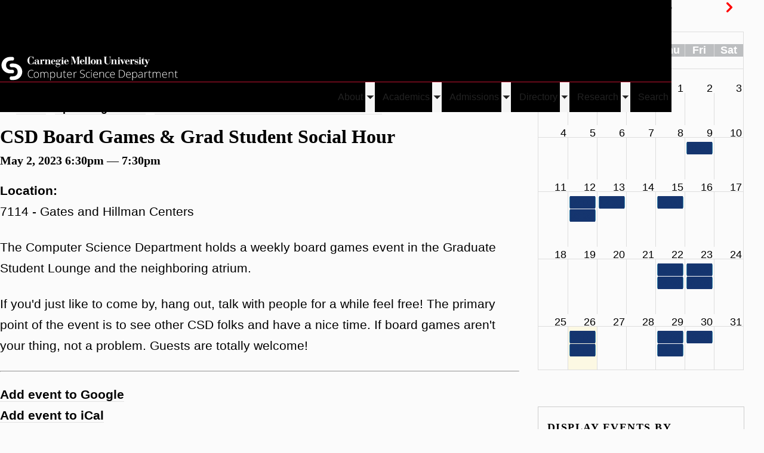

--- FILE ---
content_type: text/html; charset=UTF-8
request_url: https://csd.cmu.edu/calendar/student-group-grad_board-games-2023-05-02
body_size: 48082
content:
<!DOCTYPE html>
<html lang="en" dir="ltr" prefix="og: https://ogp.me/ns#">
	<head>
		<meta charset="utf-8" />
<script async src="https://www.googletagmanager.com/gtag/js?id=UA-169849027-1"></script>
<script>window.dataLayer = window.dataLayer || [];function gtag(){dataLayer.push(arguments)};gtag("js", new Date());gtag("set", "developer_id.dMDhkMT", true);gtag("config", "UA-169849027-1", {"groups":"default","anonymize_ip":true,"page_placeholder":"PLACEHOLDER_page_path"});</script>
<meta name="description" content="The Computer Science Department holds a weekly board games event in the Graduate Student Lounge and the neighboring atrium. If you&#039;d just like to come by, hang out, talk with people for a while feel free! The primary point of the event is to see other CSD folks and have a nice time. If board games aren&#039;t your thing, not a problem. Guests are totally welcome!" />
<link rel="canonical" href="https://csd.cmu.edu/calendar/student-group-grad_board-games-2023-05-02" />
<meta name="Generator" content="Drupal 10 (https://www.drupal.org)" />
<meta name="MobileOptimized" content="width" />
<meta name="HandheldFriendly" content="true" />
<meta name="viewport" content="width=device-width, initial-scale=1.0" />
<link rel="icon" href="/sites/default/files/favicon_0.ico_0_0.gif" type="image/gif" />

			<title>CSD Board Games &amp; Grad Student Social Hour | Carnegie Mellon University Computer Science Department</title>
			<link rel="stylesheet" media="all" href="/core/assets/vendor/jquery.ui/themes/base/core.css?t9c0b2" />
<link rel="stylesheet" media="all" href="/core/assets/vendor/jquery.ui/themes/base/controlgroup.css?t9c0b2" />
<link rel="stylesheet" media="all" href="/core/assets/vendor/jquery.ui/themes/base/checkboxradio.css?t9c0b2" />
<link rel="stylesheet" media="all" href="/core/assets/vendor/jquery.ui/themes/base/resizable.css?t9c0b2" />
<link rel="stylesheet" media="all" href="/core/assets/vendor/jquery.ui/themes/base/button.css?t9c0b2" />
<link rel="stylesheet" media="all" href="/core/assets/vendor/jquery.ui/themes/base/dialog.css?t9c0b2" />
<link rel="stylesheet" media="all" href="/core/misc/components/progress.module.css?t9c0b2" />
<link rel="stylesheet" media="all" href="/core/misc/components/ajax-progress.module.css?t9c0b2" />
<link rel="stylesheet" media="all" href="/core/modules/system/css/components/align.module.css?t9c0b2" />
<link rel="stylesheet" media="all" href="/core/modules/system/css/components/fieldgroup.module.css?t9c0b2" />
<link rel="stylesheet" media="all" href="/core/modules/system/css/components/container-inline.module.css?t9c0b2" />
<link rel="stylesheet" media="all" href="/core/modules/system/css/components/clearfix.module.css?t9c0b2" />
<link rel="stylesheet" media="all" href="/core/modules/system/css/components/details.module.css?t9c0b2" />
<link rel="stylesheet" media="all" href="/core/modules/system/css/components/hidden.module.css?t9c0b2" />
<link rel="stylesheet" media="all" href="/core/modules/system/css/components/item-list.module.css?t9c0b2" />
<link rel="stylesheet" media="all" href="/core/modules/system/css/components/js.module.css?t9c0b2" />
<link rel="stylesheet" media="all" href="/core/modules/system/css/components/nowrap.module.css?t9c0b2" />
<link rel="stylesheet" media="all" href="/core/modules/system/css/components/position-container.module.css?t9c0b2" />
<link rel="stylesheet" media="all" href="/core/modules/system/css/components/reset-appearance.module.css?t9c0b2" />
<link rel="stylesheet" media="all" href="/core/modules/system/css/components/resize.module.css?t9c0b2" />
<link rel="stylesheet" media="all" href="/core/modules/system/css/components/system-status-counter.css?t9c0b2" />
<link rel="stylesheet" media="all" href="/core/modules/system/css/components/system-status-report-counters.css?t9c0b2" />
<link rel="stylesheet" media="all" href="/core/modules/system/css/components/system-status-report-general-info.css?t9c0b2" />
<link rel="stylesheet" media="all" href="/core/modules/system/css/components/tablesort.module.css?t9c0b2" />
<link rel="stylesheet" media="all" href="/core/modules/ckeditor5/css/ckeditor5.dialog.fix.css?t9c0b2" />
<link rel="stylesheet" media="all" href="https://unpkg.com/@fullcalendar/core@4.4.2/main.min.css" />
<link rel="stylesheet" media="all" href="https://unpkg.com/@fullcalendar/daygrid@4.4.2/main.min.css" />
<link rel="stylesheet" media="all" href="https://unpkg.com/@fullcalendar/timegrid@4.4.2/main.min.css" />
<link rel="stylesheet" media="all" href="https://unpkg.com/@fullcalendar/list@4.4.2/main.min.css" />
<link rel="stylesheet" media="all" href="/modules/contrib/responsive_menus/styles/responsive_menus_simple/css/responsive_menus_simple.css?t9c0b2" />
<link rel="stylesheet" media="all" href="/core/modules/views/css/views.module.css?t9c0b2" />
<link rel="stylesheet" media="all" href="/core/assets/vendor/jquery.ui/themes/base/theme.css?t9c0b2" />
<link rel="stylesheet" media="all" href="/modules/contrib/paragraphs/css/paragraphs.unpublished.css?t9c0b2" />
<link rel="stylesheet" media="all" href="/modules/contrib/tb_megamenu/dist/base.css?t9c0b2" />
<link rel="stylesheet" media="all" href="/modules/contrib/tb_megamenu/dist/styles.css?t9c0b2" />
<link rel="stylesheet" media="all" href="/themes/custom/csd/css/style.css?t9c0b2" />

				<script src="https://use.fontawesome.com/releases/v6.4.2/js/all.js" defer crossorigin="anonymous"></script>
<script src="https://use.fontawesome.com/releases/v6.4.2/js/v4-shims.js" defer crossorigin="anonymous"></script>

					<link rel="preconnect" href="https://fonts.googleapis.com">
					<link rel="preconnect" href="https://fonts.gstatic.com" crossorigin>
					<link href="https://fonts.googleapis.com/css2?family=Open+Sans:wght@300;400;500;600;700;800&display=swap" rel="stylesheet">
					<link href="/themes/custom/csd/fontawesome6/pro/css/all.min.css" rel="stylesheet">
				</head>
				<body class="path-node page-node-type-event">
										<a href="#main-content" class="visually-hidden focusable">
						Skip to main content
					</a>
					
					  <div class="dialog-off-canvas-main-canvas" data-off-canvas-main-canvas>
    
<header class="header" role="banner">
			<div class="Header__primary">
				<div class="layout-content topnavitems">
		<nav role="navigation" aria-labelledby="-menu" class="top-quicklinks">
            
  <h2 class="visually-hidden" id="-menu">Top Quicklinks</h2>
  

        
              <ul>
              <li>
        <a href="/academics/current-student-resources" data-drupal-link-system-path="node/222232881">Current Students</a>
              </li>
          <li>
        <a href="/faculty-resources" data-drupal-link-system-path="node/10">Faculty</a>
              </li>
          <li>
        <a href="/staff-resources" data-drupal-link-system-path="node/11">Staff</a>
              </li>
        </ul>
  


  </nav>
<nav role="navigation" aria-labelledby="-menu" class="visit-give">
            
  <h2 class="visually-hidden" id="-menu">Visit/Give Links</h2>
  

        
							<ul>
												<li>
						<a href="https://givenow.cmu.edu/campaigns/42524/donations/new?a=7621440" target="_blank">Give</a>
											</li>
									<li>
						<a href="https://www.cmu.edu/visit/" target="_blank">Visit</a>
											</li>
							</ul>
			


  </nav>
<div id="block-csd-site-branding">
  
    
  <div class="layout-content grid2col">
			<div class="logo">
			<a href="/" rel="home">
				<img src="/sites/default/files/logo3.svg" alt="Home"/>
			</a>
						
	</div>

	<div id="mobilenav" tabindex="0">
		<i class="fas fa-bars" id="mobile-menu">
			<div aria-label="menu" class="visually-hidden focusable">Expand Menu</div>
		</i>
	</div>

</div>
</div>
</div>
<div id="block-csd-mainnavigation" class="Header__menu">
  
    
      	<style>
		type="text/css" .tbm.animate .tbm-item > .tbm-submenu,
		.tbm.animate.slide .tbm-item > .tbm-submenu > div {
			  transition-delay: 200ms;  -webkit-transition-delay: 200ms;  -ms-transition-delay: 200ms;  -o-transition-delay: 200ms;  transition-duration: 400ms;  -webkit-transition-duration: 400ms;  -ms-transition-duration: 400ms;  -o-transition-duration: 400ms;
		}
	</style>

<nav  class="tbm tbm-main tbm-arrows animate slide" id="ae747b9f-7d6f-499b-9b64-a1a6ecf5e3d6" data-breakpoint="900" data-duration="400" data-delay="200" aria-label="main navigation">
			<button class="tbm-button" type="button" aria-label="Toggle Menu Button">
			<span class="tbm-button-container csd-tbm">
				<span></span>
				<span></span>
				<span></span>
				<span></span>
			</span>
		</button>
		<div class="tbm-collapse layout-content  always-show csd-tbmenu">
				<ul  class="tbm-nav level-0 items-6" >
          <li  class="tbm-item level-1 tbm-left sub-hidden-collapse tbm-item--has-dropdown" aria-level="1" >
      <div class="tbm-link-container">
            <span class="tbm-link level-1 no-link tbm-toggle about-menu about-links" tabindex="0" aria-expanded="false">
                About
          </span>
                <button class="tbm-submenu-toggle always-show"><span class="visually-hidden">Toggle submenu</span></button>
          </div>
    <div  class="csd-submenu tbm-submenu tbm-item-child tbm-has-width" style="width: 1200px;">
      <div  class="tbm-row">
      <div  class="tbm-column span6">
  <div class="tbm-column-inner">
               <ul  class="tbm-subnav level-1 items-5">
        <li  class="tbm-item level-2" aria-level="2" >
      <div class="tbm-link-container">
            <a href="/about"  class="tbm-link level-2">
                About
          </a>
            </div>
    
</li>

        <li  class="tbm-item level-2" aria-level="2" >
      <div class="tbm-link-container">
            <a href="/employment"  class="tbm-link level-2">
                Employment
          </a>
            </div>
    
</li>

        <li  class="tbm-item level-2 tbm-item--has-flyout" aria-level="2" >
      <div class="tbm-link-container">
            <a href="/marcom/csd-marketing-guidelines"  class="tbm-link level-2 tbm-toggle" aria-expanded="false">
                Marketing &amp; Communications
          </a>
                <button class="tbm-submenu-toggle always-show"><span class="visually-hidden">Toggle submenu</span></button>
          </div>
    <div  class="tbm-submenu tbm-item-child">
      <div  class="tbm-row">
      <div  class="tbm-column span12">
  <div class="tbm-column-inner">
               <ul  class="tbm-subnav level-2 items-4">
        <li  class="tbm-item level-3" aria-level="3" >
      <div class="tbm-link-container">
            <a href="https://www.cs.cmu.edu/scs-media-kit-press-contacts"  class="tbm-link level-3">
                SCS Marketing &amp; Communications
          </a>
            </div>
    
</li>

        <li  class="tbm-item level-3" aria-level="3" >
      <div class="tbm-link-container">
            <a href="https://www.cs.cmu.edu/partnerships/"  class="tbm-link level-3">
                Partnerships 
          </a>
            </div>
    
</li>

        <li  class="tbm-item level-3" aria-level="3" >
      <div class="tbm-link-container">
            <a href="https://www.cs.cmu.edu/scs-ece-career-center/"  class="tbm-link level-3">
                Employer Recruiting
          </a>
            </div>
    
</li>

        <li  class="tbm-item level-3" aria-level="3" >
      <div class="tbm-link-container">
            <a href="https://www.cmu.edu/marcom/"  class="tbm-link level-3">
                CMU Marketing &amp; Communications
          </a>
            </div>
    
</li>

  </ul>

      </div>
</div>

  </div>

  </div>

</li>

        <li  class="tbm-item level-2 tbm-item--has-flyout" aria-level="2" >
      <div class="tbm-link-container">
            <a href="https://www.cmu.edu/visit/"  class="tbm-link level-2 tbm-toggle" aria-expanded="false">
                Visit Carnegie Mellon
          </a>
                <button class="tbm-submenu-toggle always-show"><span class="visually-hidden">Toggle submenu</span></button>
          </div>
    <div  class="tbm-submenu tbm-item-child">
      <div  class="tbm-row">
      <div  class="tbm-column span12">
  <div class="tbm-column-inner">
               <ul  class="tbm-subnav level-2 items-2">
        <li  class="tbm-item level-3" aria-level="3" >
      <div class="tbm-link-container">
            <a href="https://www.cmu.edu/transportation/park/visitor.html"  class="tbm-link level-3">
                Visitor Parking
          </a>
            </div>
    
</li>

        <li  class="tbm-item level-3" aria-level="3" >
      <div class="tbm-link-container">
            <a href="https://www.cmu.edu/visit/visitor-information"  class="tbm-link level-3">
                Maps &amp; Information
          </a>
            </div>
    
</li>

  </ul>

      </div>
</div>

  </div>

  </div>

</li>

        <li  class="tbm-item level-2" aria-level="2" >
      <div class="tbm-link-container">
            <a href="https://givenow.cmu.edu/campaigns/42524/donations/new?a=7621440"  class="tbm-link level-2" target="_blank">
                Give
          </a>
            </div>
    
</li>

  </ul>

      </div>
</div>

      <div  class="tbm-column span6">
  <div class="tbm-column-inner">
                 <div  class="tbm-block">
    <div class="block-inner">
      <div id="block-block-contente680813c-bffa-4d3a-a309-ed4794141c3b" class="about-submenu-info">
  
    
      
              	<div class="paragraph paragraph--type--submenu-section-intro paragraph--view-mode--default">
								<div class="introgrid">
				<div class="introimg">
            <div>
  
  
                <img loading="lazy" src="/sites/default/files/styles/large/public/computer_lab_1.jpg.webp?itok=RDXBMESR" width="480" height="373" alt="black and white image of two people in computer room with tape driven mainframe computers" />



        
</div>

      </div>
				<div class="content">
					<h4>
            At a Glance
      </h4>
					
            <p>In 1965 Carnegie Mellon established the Computer Science Department with the support of a $5 million grant from the Richard K. Mellon Foundation. Alan Perlis was the first head of the department and first program was the Ph.D. program in CS. Among other notable achievements the Smiley started here with then CS faculty member Scott Fahlman. :-)</p><p>&nbsp;</p><p><a href="/calendar">Events</a> | &nbsp;<a href="/news">News</a> &nbsp;| &nbsp;<a href="/about/csd-history">History</a></p>
      
				</div>
			</div>
						</div>

        
  </div>

    </div>
  </div>

      </div>
</div>

  </div>

  </div>

</li>

          <li  class="tbm-item level-1 tbm-left sub-hidden-collapse tbm-item--has-dropdown" aria-level="1" >
      <div class="tbm-link-container">
            <span class="tbm-link level-1 no-link tbm-toggle academics-menu" tabindex="0" aria-expanded="false">
                Academics
          </span>
                <button class="tbm-submenu-toggle always-show"><span class="visually-hidden">Toggle submenu</span></button>
          </div>
    <div  class="csd-submenu tbm-submenu tbm-item-child tbm-has-width" style="width: 1200px;">
      <div  class="tbm-row">
      <div  class="tbm-column span6">
  <div class="tbm-column-inner">
               <ul  class="tbm-subnav level-1 items-5">
        <li  class="tbm-item level-2" aria-level="2" >
      <div class="tbm-link-container">
            <a href="/academics"  class="tbm-link level-2">
                Academics
          </a>
            </div>
    
</li>

        <li  class="tbm-item level-2" aria-level="2" >
      <div class="tbm-link-container">
            <a href="/academics/bachelors/overview"  class="tbm-link level-2">
                Bachelor&#039;s Programs
          </a>
            </div>
    
</li>

        <li  class="tbm-item level-2" aria-level="2" >
      <div class="tbm-link-container">
            <a href="/academics/masters/overview"  class="tbm-link level-2" title="Main Master&#039;s Programs Page">
                Master&#039;s Programs
          </a>
            </div>
    
</li>

        <li  class="tbm-item level-2" aria-level="2" >
      <div class="tbm-link-container">
            <a href="/academics/doctoral/overview"  class="tbm-link level-2" title="Doctoral Programs Overview">
                Doctoral Programs
          </a>
            </div>
    
</li>

        <li  class="tbm-item level-2" aria-level="2" >
      <div class="tbm-link-container">
            <a href="/academics/current-student-resources"  class="tbm-link level-2">
                Student Resources
          </a>
            </div>
    
</li>

  </ul>

      </div>
</div>

      <div  class="tbm-column span6">
  <div class="tbm-column-inner">
                 <div  class="tbm-block">
    <div class="block-inner">
      <div id="block-block-content9c590820-99c9-4cff-9000-2ef519572108">
  
    
      
              	<div class="paragraph paragraph--type--submenu-section-intro paragraph--view-mode--default">
								<div class="introgrid">
				<div class="introimg">
            <div>
  
  
                <img loading="lazy" src="/sites/default/files/styles/large/public/LCORRY_IMG_5331_bright.jpg.webp?itok=E-mxyaoZ" width="480" height="392" alt="View of Carnegie Mellon Pausch bridge through window with algorithm written in marker on the glass" />



        
</div>

      </div>
				<div class="content">
					<h4>
            Academic Offerings
      </h4>
					
            <p>Consistently ranked among the highest programs available for the study of computer science, the Computer Science Department offers bachelor's, master's and doctoral degrees grounded in the foundations of the field while ensuring that the latest breakthroughs and research are encompassed in the curriculum.&nbsp;</p><p>&nbsp;</p><p>&nbsp;<a href="/academics/bachelors/overview">Bachelor's Overview</a> &nbsp;| &nbsp;<a href="/academics/masters/overview">Master's Overview</a> &nbsp;| &nbsp;<a href="/academics/doctoral/overview">Doctoral Overview</a></p>
      
				</div>
			</div>
						</div>

        
  </div>

    </div>
  </div>

      </div>
</div>

  </div>

  </div>

</li>

          <li  class="tbm-item level-1 tbm-left sub-hidden-collapse tbm-item--has-dropdown" aria-level="1" >
      <div class="tbm-link-container">
            <span class="tbm-link level-1 no-link tbm-toggle admissions-menu" tabindex="0" aria-expanded="false">
                Admissions
          </span>
                <button class="tbm-submenu-toggle always-show"><span class="visually-hidden">Toggle submenu</span></button>
          </div>
    <div  class="csd-submenu tbm-submenu tbm-item-child tbm-has-width" style="width: 1200px;">
      <div  class="tbm-row">
      <div  class="tbm-column span6">
  <div class="tbm-column-inner">
               <ul  class="tbm-subnav level-1 items-4">
        <li  class="tbm-item level-2" aria-level="2" >
      <div class="tbm-link-container">
            <a href="/admissions/prospective-students"  class="tbm-link level-2">
                Prospective Students
          </a>
            </div>
    
</li>

        <li  class="tbm-item level-2" aria-level="2" >
      <div class="tbm-link-container">
            <a href="/academics/bachelors/admissions"  class="tbm-link level-2" title="Main Bachelor&#039;s Program Page">
                Bachelor&#039;s Admissions
          </a>
            </div>
    
</li>

        <li  class="tbm-item level-2" aria-level="2" >
      <div class="tbm-link-container">
            <a href="/academics/masters/admissions"  class="tbm-link level-2">
                Master&#039;s Admissions
          </a>
            </div>
    
</li>

        <li  class="tbm-item level-2" aria-level="2" >
      <div class="tbm-link-container">
            <a href="/academics/doctoral/admissions"  class="tbm-link level-2" title="Main Doctoral Programs Page">
                Doctoral Admissions
          </a>
            </div>
    
</li>

  </ul>

      </div>
</div>

      <div  class="tbm-column span6">
  <div class="tbm-column-inner">
                 <div  class="tbm-block">
    <div class="block-inner">
      <div id="block-block-content442f61e6-9b04-4cde-8807-23f6ca1b0b13">
  
    
      
              	<div class="paragraph paragraph--type--submenu-section-intro paragraph--view-mode--default">
								<div class="introgrid">
				<div class="introimg">
            <div>
  
  
                <img loading="lazy" src="/sites/default/files/styles/large/public/web_Gates_Pausch_bridge.jpg.webp?itok=TMwCyUco" width="480" height="320" alt="Gates/Pausch Bridge" />



        
</div>

      </div>
				<div class="content">
					<h4>
            Admissions
      </h4>
					
            <p>Degree's offered by the Computer Science Department include bachelor's, master's, and doctoral.&nbsp;</p><p>&nbsp;</p><p>Start with information provided on our <a href="/admissions/prospective-students">Prospective Students</a> page and then learn more about the department through our <a href="/research">Faculty Research Guide</a>, <a href="/calendar">events</a>, <a href="/news">news</a>, and additional online resources.&nbsp;</p>
      
				</div>
			</div>
						</div>

        
  </div>

    </div>
  </div>

      </div>
</div>

  </div>

  </div>

</li>

          <li  class="tbm-item level-1 tbm-left sub-hidden-collapse tbm-item--has-dropdown" aria-level="1" >
      <div class="tbm-link-container">
            <span class="tbm-link level-1 no-link tbm-toggle directory-menu" tabindex="0" aria-expanded="false">
                Directory
          </span>
                <button class="tbm-submenu-toggle always-show"><span class="visually-hidden">Toggle submenu</span></button>
          </div>
    <div  class="csd-submenu tbm-submenu tbm-item-child tbm-has-width" style="width: 1200px;">
      <div  class="tbm-row">
      <div  class="tbm-column span6">
  <div class="tbm-column-inner">
               <ul  class="tbm-subnav level-1 items-7">
        <li  class="tbm-item level-2" aria-level="2" >
      <div class="tbm-link-container">
            <a href="/people/all"  class="tbm-link level-2">
                All CSD
          </a>
            </div>
    
</li>

        <li  class="tbm-item level-2" aria-level="2" >
      <div class="tbm-link-container">
            <a href="/people/faculty"  class="tbm-link level-2">
                All Faculty
          </a>
            </div>
    
</li>

        <li  class="tbm-item level-2" aria-level="2" >
      <div class="tbm-link-container">
            <a href="/people/teaching-faculty"  class="tbm-link level-2">
                Teaching Faculty
          </a>
            </div>
    
</li>

        <li  class="tbm-item level-2" aria-level="2" >
      <div class="tbm-link-container">
            <a href="/people/emeritus-faculty"  class="tbm-link level-2">
                Emeritus Faculty
          </a>
            </div>
    
</li>

        <li  class="tbm-item level-2" aria-level="2" >
      <div class="tbm-link-container">
            <a href="/people/staff"  class="tbm-link level-2">
                Staff
          </a>
            </div>
    
</li>

        <li  class="tbm-item level-2" aria-level="2" >
      <div class="tbm-link-container">
            <a href="/people/doctoral"  class="tbm-link level-2">
                Doctoral 
          </a>
            </div>
    
</li>

        <li  class="tbm-item level-2" aria-level="2" >
      <div class="tbm-link-container">
            <a href="/people/post-docs"  class="tbm-link level-2">
                Post-Docs
          </a>
            </div>
    
</li>

  </ul>

      </div>
</div>

      <div  class="tbm-column span6">
  <div class="tbm-column-inner">
                 <div  class="tbm-block">
    <div class="block-inner">
      <div id="block-block-content56ea54dd-044b-48c1-9858-d480ce7a7762">
  
      <h2>Directory Submenu</h2>
    
      
              	<div class="paragraph paragraph--type--submenu-section-intro paragraph--view-mode--default">
								<div class="introgrid">
				<div class="introimg">
            <div>
  
  
                <img loading="lazy" src="/sites/default/files/styles/large/public/csdfix-Pausch-Bridge-Lighting-students_web.jpg.webp?itok=jGrozsBG" width="480" height="316" />



        
</div>

      </div>
				<div class="content">
					<h4>
            People 
      </h4>
					
            <p>Our directory includes faculty, staff, postdoctoral and doctoral people in the department.&nbsp;</p><p>&nbsp;</p><p>It also serves as part of our <a href="/research">Faculty Research Guide (FRG)</a> with information about the research areas people are actively working in across the department.&nbsp;</p><p>&nbsp;</p><p><a href="/about/key-contacts">Key Contacts</a> - for quick reference.</p>
      
				</div>
			</div>
						</div>

        
  </div>

    </div>
  </div>

      </div>
</div>

  </div>

  </div>

</li>

          <li  class="tbm-item level-1 tbm-left sub-hidden-collapse tbm-item--has-dropdown" aria-level="1" >
      <div class="tbm-link-container">
            <span class="tbm-link level-1 no-link tbm-toggle research-menu" tabindex="0" aria-expanded="false">
                Research
          </span>
                <button class="tbm-submenu-toggle always-show"><span class="visually-hidden">Toggle submenu</span></button>
          </div>
    <div  class="csd-submenu tbm-submenu tbm-item-child tbm-has-width" style="width: 1200px;">
      <div  class="tbm-row">
      <div  class="tbm-column span6">
  <div class="tbm-column-inner">
               <ul  class="tbm-subnav level-1 items-7">
        <li  class="tbm-item level-2" aria-level="2" >
      <div class="tbm-link-container">
            <a href="/research/faculty-research-guide"  class="tbm-link level-2" title="Research Guide Intro">
                Faculty Research Guide
          </a>
            </div>
    
</li>

        <li  class="tbm-item level-2" aria-level="2" >
      <div class="tbm-link-container">
            <a href="/research/research-areas/artificial-intelligence"  class="tbm-link level-2">
                Artificial Intelligence
          </a>
            </div>
    
</li>

        <li  class="tbm-item level-2" aria-level="2" >
      <div class="tbm-link-container">
            <a href="/research/research-areas/graphics"  class="tbm-link level-2">
                Graphics
          </a>
            </div>
    
</li>

        <li  class="tbm-item level-2" aria-level="2" >
      <div class="tbm-link-container">
            <a href="/research/research-areas/programming-languages"  class="tbm-link level-2">
                Programming Languages
          </a>
            </div>
    
</li>

        <li  class="tbm-item level-2" aria-level="2" >
      <div class="tbm-link-container">
            <a href="/research/research-areas/security"  class="tbm-link level-2">
                Security
          </a>
            </div>
    
</li>

        <li  class="tbm-item level-2" aria-level="2" >
      <div class="tbm-link-container">
            <a href="/research/research-areas/systems"  class="tbm-link level-2">
                Systems
          </a>
            </div>
    
</li>

        <li  class="tbm-item level-2" aria-level="2" >
      <div class="tbm-link-container">
            <a href="/research/research-areas/theory"  class="tbm-link level-2">
                Theory
          </a>
            </div>
    
</li>

  </ul>

      </div>
</div>

      <div  class="tbm-column span6">
  <div class="tbm-column-inner">
                 <div  class="tbm-block">
    <div class="block-inner">
      <div id="block-block-contentd72ac3f8-4452-428e-a251-a30206b745d8">
  
    
      
              	<div class="paragraph paragraph--type--submenu-section-intro paragraph--view-mode--default">
								<div class="introgrid">
				<div class="introimg">
            <div>
  
  
                <img loading="lazy" src="/sites/default/files/styles/large/public/research_pieces-tout.png.webp?itok=y51pC5-L" width="314" height="283" />



        
</div>

      </div>
				<div class="content">
					<h4>
            Explore the Field
      </h4>
					
            <p>Our Faculty Research Guide (FRG) is a good starting point to see which faculty are working on some of today's most interesting research challenges.</p><p>The work we do here covers a wide range of research interests. Each faculty member has written his or her own research summary, which is available on their individual <a href="/people/faculty" title="Link to the faculty sublist in the Computer Science Department directory"><strong>CSD directory</strong></a> page.</p>
      
				</div>
			</div>
						</div>

        
  </div>

    </div>
  </div>

      </div>
</div>

  </div>

  </div>

</li>

          <li  class="tbm-item level-1 tbm-right sub-hidden-collapse tbm-item--has-dropdown" aria-level="1" >
      <div class="tbm-link-container">
            <span class="tbm-link level-1 no-link tbm-toggle Header__search-toggle" tabindex="0" aria-expanded="false">
                Search
          </span>
                <button class="tbm-submenu-toggle always-show"><span class="visually-hidden">Toggle submenu</span></button>
          </div>
    <div  class="tbm-submenu tbm-item-child">
      <div  class="tbm-row">
      <div  class="tbm-column span12">
  <div class="tbm-column-inner">
                 <div  class="tbm-block">
    <div class="block-inner">
      <div id="block-block-content221d8d70-c823-4734-8cbc-8094d27f03eb">
  
    
      
            <div class="searchform">
<h2>What can we help you find?</h2>
		<form action="/search-results" method="get" accept-charset="UTF-8">
			<div class="js-form-item form-item js-form-type-textfield">
				<label for="search_api_fulltext" class="visually-hidden">Search</label>
				<input type="text" name="search_api_fulltext" id="search_api_fulltext" value="" placeholder="Enter your search text." size="30" maxlength="30" class="form-text"><input type="submit" value="Search" class="button js-form-submit form-submit">
			</div>
		</form>
	</div>
      
  </div>

    </div>
  </div>

      </div>
</div>

  </div>

  </div>

</li>

  </ul>

				</div>
	</nav>

<script>
	// Add the.tbm -- mobile class before there is a chance for a flash of unstyled content.#}
if (window.matchMedia("(max-width:              900px)").matches) {
document.getElementById("ae747b9f-7d6f-499b-9b64-a1a6ecf5e3d6").classList.add('tbm--mobile');
}

// {
//  Add the.tbm -- mobile - hide class if needed.#}</script>

  </div>

	</div>

		</div>
		
</header>




  <div>
    <div data-drupal-messages-fallback class="hidden"></div>

  </div>




<div role="main">
	<a id="main-content" tabindex="-1"></a>
	
	<div class="layout-content
																																																																																																																																			    																																																																																																																																			    has-sidebar
																																																																																																																																			    																																																																																																																																			    ">
		  <div>
    <div id="block-csd-breadcrumbs">
  
    
        <nav role="navigation" aria-labelledby="system-breadcrumb">
    <h2 id="system-breadcrumb" class="visually-hidden">Breadcrumb</h2>
    <ol>
          <li>
                  <a href="/">Home</a>
              </li>
          <li>
                  <a href="/calendar">Upcoming Events</a>
              </li>
          <li>
                  <a href="https://csd.cmu.edu/calendar/student-group-grad_board-games-2023-05-02">CSD Board Games &amp; Grad Student Social Hour</a>
              </li>
        </ol>
  </nav>

  </div>
<div id="block-csd-content">
  
    
      

<article class="event-full">
	
	<h1>
		<span>CSD Board Games &amp; Grad Student Social Hour</span>

	</h1>
	<h2>
            <time datetime="2023-05-02T22:30:00Z">May 2, 2023 6:30pm</time>

      
																					&mdash;
					7:30pm
							</h2>

			<p>
			<strong>Location:
			</strong>
			<br>
							
            7114
      
				-
						
                Gates and Hillman Centers
        
		</p>
	
					
            <p>The Computer Science Department holds a weekly board games event in the Graduate Student Lounge and the neighboring atrium.</p>

<p>If you'd just like to come by, hang out, talk with people for a while feel free! The primary point of the event is to see other CSD folks and have a nice time. If board games aren't your thing, not a problem. Guests are totally welcome!</p>

      
	
	
	
	
	<hr>
	
	<p>
		<a href="https://calendar.google.com/calendar/render?action=TEMPLATE&amp;dates=20230502T183000/20230502T193000&amp;ctz=America/New_York&amp;text=CSD+Board+Games+%26+Grad+Student+Social+Hour&amp;details=%0A++++++++++++%3Cp%3EThe+Computer+Science+Department+holds+a+weekly+board+games+event+in+the+Graduate+Student+Lounge+and+the+neighboring+atrium.%3C%2Fp%3E%0A%0A%3Cp%3EIf+you%27d+just+like+to+come+by%2C+hang+out%2C+talk+with+people+for+a+while+feel+free%21+The+primary+point+of+the+event+is+to+see+other+CSD+folks+and+have+a+nice+time.+If+board+games+aren%27t+your+thing%2C+not+a+problem.+Guests+are+totally+welcome%21%3C%2Fp%3E%0A%0A++++++">Add event to Google</a><br>
				<a href="[data-uri]">Add event to iCal</a>

	</p>


		
			<div></div>

</article>

  </div>

  </div>

	</div>

			<aside class="layout-sidebar-second" role="complementary">
			  <div>
    <div class="views-element-container" id="block-views-block-test-calendar-view-block-1">
  
    
      <div class="js-view-dom-id-2b716a7bcfc04c3a6ea2c97efeef0371ff6e02d871ae0d0c947538dc6be9d334">
  
  
  

  
  
  

  <div>
  <div class="js-drupal-fullcalendar" calendar-view-index="0" calendar-view-name="test_calendar_view" calendar-display="block_1"></div>
  <div class="bottom-buttons fc-button-group">
          </div>
</div>

    

  
  

  
  
</div>


  </div>
<div class="views-element-container" id="block-views-block-events-calendar-block-1">
  
    
      <div class="calendar-filters js-view-dom-id-b091c6cf3f9d4be9eac7f240cd19d0e0f94265cee6433ed2f35d622c7a69e75f">
  
  
  

      <header>
      <h3>Display Events by Category:</h3><a href="/calendar">All Events</a>
    </header>
  
  
  

      <div class="views-row"><div class="views-field views-field-field-event-type"><div class="field-content"></div></div></div>
    <div class="views-row"><div class="views-field views-field-field-event-type"><div class="field-content"><a href="/calendar/categories/5837">5th Year Master&#039;s Thesis Presentation</a></div></div></div>
    <div class="views-row"><div class="views-field views-field-field-event-type"><div class="field-content"><a href="/calendar/categories/3321">Academic Calendar Highlight</a></div></div></div>
    <div class="views-row"><div class="views-field views-field-field-event-type"><div class="field-content"><a href="/calendar/categories/4087">Alumni Event</a></div></div></div>
    <div class="views-row"><div class="views-field views-field-field-event-type"><div class="field-content"><a href="/calendar/categories/5229">Career Presentation</a></div></div></div>
    <div class="views-row"><div class="views-field views-field-field-event-type"><div class="field-content"><a href="/calendar/categories/3481">Colloquium</a></div></div></div>
    <div class="views-row"><div class="views-field views-field-field-event-type"><div class="field-content"><a href="/calendar/categories/3311">Conference/Workshop</a></div></div></div>
    <div class="views-row"><div class="views-field views-field-field-event-type"><div class="field-content"><a href="/calendar/categories/4047">CSD Faculty Candidate</a></div></div></div>
    <div class="views-row"><div class="views-field views-field-field-event-type"><div class="field-content"><a href="/calendar/categories/5705">CSD Faculty Candidate - Teaching Demo</a></div></div></div>
    <div class="views-row"><div class="views-field views-field-field-event-type"><div class="field-content"><a href="/calendar/categories/3571">Distinguished Lecture</a></div></div></div>
    <div class="views-row"><div class="views-field views-field-field-event-type"><div class="field-content"><a href="/calendar/categories/2536">Faculty Meeting</a></div></div></div>
    <div class="views-row"><div class="views-field views-field-field-event-type"><div class="field-content"><a href="/calendar/categories/4321">Info Session</a></div></div></div>
    <div class="views-row"><div class="views-field views-field-field-event-type"><div class="field-content"><a href="/calendar/categories/3541">Lecture Series</a></div></div></div>
    <div class="views-row"><div class="views-field views-field-field-event-type"><div class="field-content"><a href="/calendar/categories/5337">Master&#039;s Thesis Presentation</a></div></div></div>
    <div class="views-row"><div class="views-field views-field-field-event-type"><div class="field-content"><a href="/calendar/categories/6462">Panel Discussion</a></div></div></div>
    <div class="views-row"><div class="views-field views-field-field-event-type"><div class="field-content"><a href="/calendar/categories/4071">Project Presentations</a></div></div></div>
    <div class="views-row"><div class="views-field views-field-field-event-type"><div class="field-content"><a href="/calendar/categories/5373">Reading Group</a></div></div></div>
    <div class="views-row"><div class="views-field views-field-field-event-type"><div class="field-content"><a href="/calendar/categories/2595">Seminar</a></div></div></div>
    <div class="views-row"><div class="views-field views-field-field-event-type"><div class="field-content"><a href="/calendar/categories/2577">Seminar Series</a></div></div></div>
    <div class="views-row"><div class="views-field views-field-field-event-type"><div class="field-content"><a href="/calendar/categories/5253">Senior Thesis Presentation</a></div></div></div>
    <div class="views-row"><div class="views-field views-field-field-event-type"><div class="field-content"><a href="/calendar/categories/2597">Speaking Skills</a></div></div></div>
    <div class="views-row"><div class="views-field views-field-field-event-type"><div class="field-content"><a href="/calendar/categories/2594">Special Event</a></div></div></div>
    <div class="views-row"><div class="views-field views-field-field-event-type"><div class="field-content"><a href="/calendar/categories/4535">Special Guest Speaker</a></div></div></div>
    <div class="views-row"><div class="views-field views-field-field-event-type"><div class="field-content"><a href="/calendar/categories/4817">Special Lecture</a></div></div></div>
    <div class="views-row"><div class="views-field views-field-field-event-type"><div class="field-content"><a href="/calendar/categories/4049">Special Seminar</a></div></div></div>
    <div class="views-row"><div class="views-field views-field-field-event-type"><div class="field-content"><a href="/calendar/categories/5537">Student Group</a></div></div></div>
    <div class="views-row"><div class="views-field views-field-field-event-type"><div class="field-content"><a href="/calendar/categories/7328">Symposium</a></div></div></div>
    <div class="views-row"><div class="views-field views-field-field-event-type"><div class="field-content"><a href="/calendar/categories/6200">Talk</a></div></div></div>
    <div class="views-row"><div class="views-field views-field-field-event-type"><div class="field-content"><a href="/calendar/categories/2579">Thesis Oral</a></div></div></div>
    <div class="views-row"><div class="views-field views-field-field-event-type"><div class="field-content"><a href="/calendar/categories/2596">Thesis Proposal</a></div></div></div>
    <div class="views-row"><div class="views-field views-field-field-event-type"><div class="field-content"><a href="/calendar/categories/4523">Visiting Faculty Talk</a></div></div></div>

    

  
  

  
  
</div>


  </div>

  </div>

		</aside>
	</div></main><footer role="contentinfo">
	  <div>
    <div id="block-footer">
  
    
      
            <div class="layout-container"><div class="left"><h2>Computer Science Department</h2>

<a href="https://www.cmu.edu" target="_blank">
<div class="address__cmu"><strong>Carnegie Mellon University</strong></div>

<div class="address__street">5000 Forbes Avenue</div>

<div class="address__city">Pittsburgh, PA 15213</div>

<div class="address__phone">412-268-2000</div>
</a>

<div class="social-icons"><a href="/key-contacts" title="CSD key contacts"><i class="fa-regular fa-envelope"></i></a>&nbsp;&nbsp;&nbsp;<a href="https://bsky.app/profile/csdatcmu.bsky.social" target="_blank" title="go to bluesky"><i class="fa-brands fa-bluesky"></i></a>&nbsp;&nbsp;&nbsp;<a href="https://mastodon.acm.org/@CSDatCMU" target="_blank" title="go to mastodon"><i class="fa-brands fa-mastodon"></i></a>&nbsp;&nbsp;&nbsp;<a href="https://www.facebook.com/CSDatCMU" target="_blank" title="go to facebook"><i class="fa-brands fa-facebook-f"></i></a>&nbsp;&nbsp;&nbsp;<a href="https://www.linkedin.com/school/csdatcmu/" target="_blank" title="go to linkedIn"><i class="fa-brands fa-linkedin-in"></i></a></div>
</div>

<div class="right">
  <p><a href="https://www.scs.cmu.edu" target="new"><img alt="Carnegie Mellon University School of Computer Science" src="/sites/default/files/scs_logo.png"></a></p>

<ul>
    <li><a href="https://www.cmu.edu/" target="_blank">Pittsburgh Campus</a><br></li>
    <li><a href="https://www.qatar.cmu.edu" target="_blank">Qatar Campus</a><br></li>
    <li><a href="https://www.cmu.edu/legal/" target="_blank">Legal Info</a></li>
</ul>
</div>
</div>

      
  </div>

  </div>

</footer>
  </div>

					
					<script type="application/json" data-drupal-selector="drupal-settings-json">{"path":{"baseUrl":"\/","pathPrefix":"","currentPath":"node\/222315945","currentPathIsAdmin":false,"isFront":false,"currentLanguage":"en"},"pluralDelimiter":"\u0003","suppressDeprecationErrors":true,"ajaxPageState":{"libraries":"[base64]","theme":"csd","theme_token":null},"ajaxTrustedUrl":[],"google_analytics":{"account":"UA-169849027-1","trackOutbound":true,"trackMailto":true,"trackTel":true,"trackDownload":true,"trackDownloadExtensions":"7z|aac|arc|arj|asf|asx|avi|bin|csv|doc(x|m)?|dot(x|m)?|exe|flv|gif|gz|gzip|hqx|jar|jpe?g|js|mp(2|3|4|e?g)|mov(ie)?|msi|msp|pdf|phps|png|ppt(x|m)?|pot(x|m)?|pps(x|m)?|ppam|sld(x|m)?|thmx|qtm?|ra(m|r)?|sea|sit|tar|tgz|torrent|txt|wav|wma|wmv|wpd|xls(x|m|b)?|xlt(x|m)|xlam|xml|z|zip"},"responsive_menus":[{"toggler_text":"\u2630 Menu","selectors":["#main-menu"],"media_size":768,"media_unit":"px","absolute":1,"disable_mouse_events":0,"remove_attributes":1,"responsive_menus_style":"responsive_menus_simple"}],"views":{"ajax_path":"\/views\/ajax","ajaxViews":{"views_dom_id:2b716a7bcfc04c3a6ea2c97efeef0371ff6e02d871ae0d0c947538dc6be9d334":{"view_name":"test_calendar_view","view_display_id":"block_1","view_args":"","view_path":"\/node\/222335146","view_base_path":null,"view_dom_id":"2b716a7bcfc04c3a6ea2c97efeef0371ff6e02d871ae0d0c947538dc6be9d334","pager_element":0}}},"fullCalendarView":[{"languageSelector":0,"updateConfirm":0,"dialogWindow":0,"eventBundleType":"","startField":"field_start_date","endField":"field_end_date","dblClickToCreate":false,"entityType":"node","addForm":"node\/add\/","token":"","openEntityInNewTab":0,"calendar_options":"{\u0022plugins\u0022:[\u0022moment\u0022,\u0022interaction\u0022,\u0022dayGrid\u0022,\u0022timeGrid\u0022,\u0022list\u0022,\u0022rrule\u0022],\u0022timeZone\u0022:\u0022America\\\/New_York\u0022,\u0022defaultView\u0022:\u0022dayGridMonth\u0022,\u0022defaultDate\u0022:\u00222026-01-26\u0022,\u0022header\u0022:{\u0022left\u0022:\u0022prev,next\u0022,\u0022center\u0022:\u0022title\u0022,\u0022right\u0022:\u0022dayGridMonth\u0022},\u0022eventTimeFormat\u0022:\u0022hh:mm a\u0022,\u0022firstDay\u0022:0,\u0022locale\u0022:\u0022en\u0022,\u0022events\u0022:[{\u0022title\u0022:\u0022Thesis Oral Defense - Ranysha Ware\u0022,\u0022id\u0022:\u00220-0\u0022,\u0022eid\u0022:\u0022222335594\u0022,\u0022url\u0022:\u0022\\\/calendar\\\/thesis-oral-defense-ranysha-ware\u0022,\u0022des\u0022:\u0022\u003Ctime datetime=\\\u00222024-07-26T11:00:00Z\\\u0022\u003E2024-07-26\u003C\\\/time\u003E\\n\u0022,\u0022editable\u0022:false,\u0022start\u0022:\u00222024-07-26T09:00:00\u0022,\u0022end\u0022:\u00222024-07-26T11:00:00\u0022,\u0022backgroundColor\u0022:\u0022#3a87ad\u0022},{\u0022title\u0022:\u0022Thesis Oral Defense - Yue Niu\u0022,\u0022id\u0022:\u00221-0\u0022,\u0022eid\u0022:\u0022222335600\u0022,\u0022url\u0022:\u0022\\\/calendar\\\/thesis-oral-defense-yue-niu\u0022,\u0022des\u0022:\u0022\u003Ctime datetime=\\\u00222024-07-29T12:00:00Z\\\u0022\u003E2024-07-29\u003C\\\/time\u003E\\n\u0022,\u0022editable\u0022:false,\u0022start\u0022:\u00222024-07-29T10:00:00\u0022,\u0022end\u0022:\u00222024-07-29T12:00:00\u0022,\u0022backgroundColor\u0022:\u0022#3a87ad\u0022},{\u0022title\u0022:\u0022Thesis Oral Defense - Jatin Arora\u0022,\u0022id\u0022:\u00222-0\u0022,\u0022eid\u0022:\u0022222335614\u0022,\u0022url\u0022:\u0022\\\/calendar\\\/thesis-oral-defense-jatin-arora\u0022,\u0022des\u0022:\u0022\u003Ctime datetime=\\\u00222024-07-29T16:00:00Z\\\u0022\u003E2024-07-29\u003C\\\/time\u003E\\n\u0022,\u0022editable\u0022:false,\u0022start\u0022:\u00222024-07-29T14:00:00\u0022,\u0022end\u0022:\u00222024-07-29T16:00:00\u0022,\u0022backgroundColor\u0022:\u0022#3a87ad\u0022},{\u0022title\u0022:\u00225th Year Thesis Presentation - Trevor Leong\u0022,\u0022id\u0022:\u00223-0\u0022,\u0022eid\u0022:\u0022222335599\u0022,\u0022url\u0022:\u0022\\\/calendar\\\/5th-year-thesis-presentation-trevor-leong\u0022,\u0022des\u0022:\u0022\u003Ctime datetime=\\\u00222024-07-29T17:00:00Z\\\u0022\u003E2024-07-29\u003C\\\/time\u003E\\n\u0022,\u0022editable\u0022:false,\u0022start\u0022:\u00222024-07-29T16:00:00\u0022,\u0022end\u0022:\u00222024-07-29T17:00:00\u0022,\u0022backgroundColor\u0022:\u0022#3a87ad\u0022},{\u0022title\u0022:\u0022Parallel Data Laboratory Summer Talk Series - Jacob Baskin\u0022,\u0022id\u0022:\u00224-0\u0022,\u0022eid\u0022:\u0022222335636\u0022,\u0022url\u0022:\u0022\\\/calendar\\\/parallel-data-laboratory-summer-talk-series-jacob-baskin\u0022,\u0022des\u0022:\u0022\u003Ctime datetime=\\\u00222024-07-31T13:00:00Z\\\u0022\u003E2024-07-31\u003C\\\/time\u003E\\n\u0022,\u0022editable\u0022:false,\u0022start\u0022:\u00222024-07-31T12:00:00\u0022,\u0022end\u0022:\u00222024-07-31T13:00:00\u0022,\u0022backgroundColor\u0022:\u0022#3a87ad\u0022},{\u0022title\u0022:\u0022Thesis Oral Defense - Mikhail Khodak\u0022,\u0022id\u0022:\u00225-0\u0022,\u0022eid\u0022:\u0022222335606\u0022,\u0022url\u0022:\u0022\\\/calendar\\\/thesis-oral-defense-mikhail-khodak\u0022,\u0022des\u0022:\u0022\u003Ctime datetime=\\\u00222024-07-31T17:00:00Z\\\u0022\u003E2024-07-31\u003C\\\/time\u003E\\n\u0022,\u0022editable\u0022:false,\u0022start\u0022:\u00222024-07-31T15:00:00\u0022,\u0022end\u0022:\u00222024-07-31T17:00:00\u0022,\u0022backgroundColor\u0022:\u0022#3a87ad\u0022},{\u0022title\u0022:\u00225th Year Thesis Presentation - Lawrence Chen\u0022,\u0022id\u0022:\u00226-0\u0022,\u0022eid\u0022:\u0022222335634\u0022,\u0022url\u0022:\u0022\\\/calendar\\\/5th-year-thesis-presentation-lawrence-chen\u0022,\u0022des\u0022:\u0022\u003Ctime datetime=\\\u00222024-08-05T14:30:00Z\\\u0022\u003E2024-08-05\u003C\\\/time\u003E\\n\u0022,\u0022editable\u0022:false,\u0022start\u0022:\u00222024-08-05T13:30:00\u0022,\u0022end\u0022:\u00222024-08-05T14:30:00\u0022,\u0022backgroundColor\u0022:\u0022#3a87ad\u0022},{\u0022title\u0022:\u0022Doctoral Thesis Proposal - Suhas Jayaram Subramanya\u0022,\u0022id\u0022:\u00227-0\u0022,\u0022eid\u0022:\u0022222335640\u0022,\u0022url\u0022:\u0022\\\/calendar\\\/doctoral-thesis-proposal-suhas-jayaram-subramanya\u0022,\u0022des\u0022:\u0022\u003Ctime datetime=\\\u00222024-08-06T16:30:00Z\\\u0022\u003E2024-08-06\u003C\\\/time\u003E\\n\u0022,\u0022editable\u0022:false,\u0022start\u0022:\u00222024-08-06T15:00:00\u0022,\u0022end\u0022:\u00222024-08-06T16:30:00\u0022,\u0022backgroundColor\u0022:\u0022#3a87ad\u0022},{\u0022title\u0022:\u0022Thesis Oral Defense - Travis Hance\u0022,\u0022id\u0022:\u00228-0\u0022,\u0022eid\u0022:\u0022222335641\u0022,\u0022url\u0022:\u0022\\\/calendar\\\/thesis-oral-defense-travis-hance\u0022,\u0022des\u0022:\u0022\u003Ctime datetime=\\\u00222024-08-07T12:00:00Z\\\u0022\u003E2024-08-07\u003C\\\/time\u003E\\n\u0022,\u0022editable\u0022:false,\u0022start\u0022:\u00222024-08-07T10:00:00\u0022,\u0022end\u0022:\u00222024-08-07T12:00:00\u0022,\u0022backgroundColor\u0022:\u0022#3a87ad\u0022},{\u0022title\u0022:\u0022Parallel Data Laboratory Talk - Suhas Jayaram Subramanya\u0022,\u0022id\u0022:\u00229-0\u0022,\u0022eid\u0022:\u0022222335661\u0022,\u0022url\u0022:\u0022\\\/calendar\\\/parallel-data-laboratory-talk-suhas-jayaram-subramanya\u0022,\u0022des\u0022:\u0022\u003Ctime datetime=\\\u00222024-08-07T13:00:00Z\\\u0022\u003E2024-08-07\u003C\\\/time\u003E\\n\u0022,\u0022editable\u0022:false,\u0022start\u0022:\u00222024-08-07T12:00:00\u0022,\u0022end\u0022:\u00222024-08-07T13:00:00\u0022,\u0022backgroundColor\u0022:\u0022#3a87ad\u0022},{\u0022title\u0022:\u00225th Year Thesis Presentation - Piratach (Bas) Yoovidhya\u0022,\u0022id\u0022:\u002210-0\u0022,\u0022eid\u0022:\u0022222335677\u0022,\u0022url\u0022:\u0022\\\/calendar\\\/5th-year-thesis-presentation-piratach-bas-yoovidhya\u0022,\u0022des\u0022:\u0022\u003Ctime datetime=\\\u00222024-08-08T13:30:00Z\\\u0022\u003E2024-08-08\u003C\\\/time\u003E\\n\u0022,\u0022editable\u0022:false,\u0022start\u0022:\u00222024-08-08T12:30:00\u0022,\u0022end\u0022:\u00222024-08-08T13:30:00\u0022,\u0022backgroundColor\u0022:\u0022#3a87ad\u0022},{\u0022title\u0022:\u0022Thesis Proposal - Runtian Zhai\u0022,\u0022id\u0022:\u002211-0\u0022,\u0022eid\u0022:\u0022222335672\u0022,\u0022url\u0022:\u0022\\\/calendar\\\/thesis-proposal-runtian-zhai\u0022,\u0022des\u0022:\u0022\u003Ctime datetime=\\\u00222024-08-12T17:30:00Z\\\u0022\u003E2024-08-12\u003C\\\/time\u003E\\n\u0022,\u0022editable\u0022:false,\u0022start\u0022:\u00222024-08-12T16:00:00\u0022,\u0022end\u0022:\u00222024-08-12T17:30:00\u0022,\u0022backgroundColor\u0022:\u0022#3a87ad\u0022},{\u0022title\u0022:\u0022Parallel Data Laboratory Talks - Javier Gonz\\u00e1lez \u0026amp; Arun George\u0022,\u0022id\u0022:\u002212-0\u0022,\u0022eid\u0022:\u0022222335691\u0022,\u0022url\u0022:\u0022\\\/calendar\\\/parallel-data-laboratory-talks-javier-gonzalez-arun-george\u0022,\u0022des\u0022:\u0022\u003Ctime datetime=\\\u00222024-08-14T13:00:00Z\\\u0022\u003E2024-08-14\u003C\\\/time\u003E\\n\u0022,\u0022editable\u0022:false,\u0022start\u0022:\u00222024-08-14T12:00:00\u0022,\u0022end\u0022:\u00222024-08-14T13:00:00\u0022,\u0022backgroundColor\u0022:\u0022#3a87ad\u0022},{\u0022title\u0022:\u0022Computer Science Department New Ph.D. Introductory Course\u0022,\u0022id\u0022:\u002213-0\u0022,\u0022eid\u0022:\u0022222335481\u0022,\u0022url\u0022:\u0022\\\/calendar\\\/computer-science-department-new-phd-introductory-course\u0022,\u0022des\u0022:\u0022\u003Ctime datetime=\\\u00222024-08-30T17:00:00Z\\\u0022\u003E2024-08-30\u003C\\\/time\u003E\\n\u0022,\u0022editable\u0022:false,\u0022start\u0022:\u00222024-08-19T09:00:00\u0022,\u0022end\u0022:\u00222024-08-30T17:00:00\u0022,\u0022backgroundColor\u0022:\u0022#3a87ad\u0022},{\u0022title\u0022:\u0022CyLab Seminar - Flavien Solt\u0022,\u0022id\u0022:\u002214-0\u0022,\u0022eid\u0022:\u0022222335706\u0022,\u0022url\u0022:\u0022\\\/calendar\\\/cylab-seminar-flavien-solt\u0022,\u0022des\u0022:\u0022\u003Ctime datetime=\\\u00222024-08-19T13:00:00Z\\\u0022\u003E2024-08-19\u003C\\\/time\u003E\\n\u0022,\u0022editable\u0022:false,\u0022start\u0022:\u00222024-08-19T12:00:00\u0022,\u0022end\u0022:\u00222024-08-19T13:00:00\u0022,\u0022backgroundColor\u0022:\u0022#3a87ad\u0022},{\u0022title\u0022:\u0022Parallel Data Laboratory Talk - Vaibhav Arora\u0022,\u0022id\u0022:\u002215-0\u0022,\u0022eid\u0022:\u0022222335746\u0022,\u0022url\u0022:\u0022\\\/calendar\\\/parallel-data-laboratory-talk-vaibhav-arora\u0022,\u0022des\u0022:\u0022\u003Ctime datetime=\\\u00222024-08-21T13:00:00Z\\\u0022\u003E2024-08-21\u003C\\\/time\u003E\\n\u0022,\u0022editable\u0022:false,\u0022start\u0022:\u00222024-08-21T12:00:00\u0022,\u0022end\u0022:\u00222024-08-21T13:00:00\u0022,\u0022backgroundColor\u0022:\u0022#3a87ad\u0022},{\u0022title\u0022:\u0022Doctoral Thesis Oral Defense - Juncheng Yang\u0022,\u0022id\u0022:\u002216-0\u0022,\u0022eid\u0022:\u0022222335751\u0022,\u0022url\u0022:\u0022\\\/calendar\\\/doctoral-thesis-oral-defense-juncheng-yang\u0022,\u0022des\u0022:\u0022\u003Ctime datetime=\\\u00222024-08-22T17:00:00Z\\\u0022\u003E2024-08-22\u003C\\\/time\u003E\\n\u0022,\u0022editable\u0022:false,\u0022start\u0022:\u00222024-08-22T15:00:00\u0022,\u0022end\u0022:\u00222024-08-22T17:00:00\u0022,\u0022backgroundColor\u0022:\u0022#3a87ad\u0022},{\u0022title\u0022:\u0022Doctoral Thesis Oral Defense - Daniel Lin-Kit Wong\u0022,\u0022id\u0022:\u002217-0\u0022,\u0022eid\u0022:\u0022222335761\u0022,\u0022url\u0022:\u0022\\\/calendar\\\/doctoral-thesis-oral-defense-daniel-linkit-wong\u0022,\u0022des\u0022:\u0022\u003Ctime datetime=\\\u00222024-08-23T14:00:00Z\\\u0022\u003E2024-08-23\u003C\\\/time\u003E\\n\u0022,\u0022editable\u0022:false,\u0022start\u0022:\u00222024-08-23T12:00:00\u0022,\u0022end\u0022:\u00222024-08-23T14:00:00\u0022,\u0022backgroundColor\u0022:\u0022#3a87ad\u0022},{\u0022title\u0022:\u0022Doctoral Thesis Proposal -  Arjun Laksmipathy\u0022,\u0022id\u0022:\u002218-0\u0022,\u0022eid\u0022:\u0022222335752\u0022,\u0022url\u0022:\u0022\\\/calendar\\\/doctoral-thesis-proposal-arjun-laksmipathy\u0022,\u0022des\u0022:\u0022\u003Ctime datetime=\\\u00222024-08-23T13:45:00Z\\\u0022\u003E2024-08-23\u003C\\\/time\u003E\\n\u0022,\u0022editable\u0022:false,\u0022start\u0022:\u00222024-08-23T12:15:00\u0022,\u0022end\u0022:\u00222024-08-23T13:45:00\u0022,\u0022backgroundColor\u0022:\u0022#3a87ad\u0022},{\u0022title\u0022:\u0022Doctoral Thesis Proposal - Brian Zhang\u0022,\u0022id\u0022:\u002219-0\u0022,\u0022eid\u0022:\u0022222335753\u0022,\u0022url\u0022:\u0022\\\/calendar\\\/doctoral-thesis-proposal-brian-zhang\u0022,\u0022des\u0022:\u0022\u003Ctime datetime=\\\u00222024-08-23T16:30:00Z\\\u0022\u003E2024-08-23\u003C\\\/time\u003E\\n\u0022,\u0022editable\u0022:false,\u0022start\u0022:\u00222024-08-23T15:00:00\u0022,\u0022end\u0022:\u00222024-08-23T16:30:00\u0022,\u0022backgroundColor\u0022:\u0022#3a87ad\u0022},{\u0022title\u0022:\u0022First Day of Fall Term\u0022,\u0022id\u0022:\u002220-0\u0022,\u0022eid\u0022:\u0022222335345\u0022,\u0022url\u0022:\u0022\\\/calendar\\\/first-day-of-fall-term-2024\u0022,\u0022des\u0022:\u0022\u003Ctime datetime=\\\u00222024-08-26T20:30:00Z\\\u0022\u003E2024-08-26\u003C\\\/time\u003E\\n\u0022,\u0022editable\u0022:false,\u0022start\u0022:\u00222024-08-26T08:30:00\u0022,\u0022end\u0022:\u00222024-08-26T20:30:00\u0022,\u0022backgroundColor\u0022:\u0022#3a87ad\u0022},{\u0022title\u0022:\u0022Speaking Skills Talk - Victor Akinwande\u0022,\u0022id\u0022:\u002221-0\u0022,\u0022eid\u0022:\u0022222335780\u0022,\u0022url\u0022:\u0022\\\/calendar\\\/speaking-skills-talk-victor-akinwande\u0022,\u0022des\u0022:\u0022\u003Ctime datetime=\\\u00222024-08-27T14:00:00Z\\\u0022\u003E2024-08-27\u003C\\\/time\u003E\\n\u0022,\u0022editable\u0022:false,\u0022start\u0022:\u00222024-08-27T13:00:00\u0022,\u0022end\u0022:\u00222024-08-27T14:00:00\u0022,\u0022backgroundColor\u0022:\u0022#3a87ad\u0022},{\u0022title\u0022:\u0022Theory Lunch Seminar - Angelos Pelecanos\u0022,\u0022id\u0022:\u002222-0\u0022,\u0022eid\u0022:\u0022222335985\u0022,\u0022url\u0022:\u0022\\\/calendar\\\/theory-lunch-seminar-angelos-pelecanos\u0022,\u0022des\u0022:\u0022\u003Ctime datetime=\\\u00222024-08-28T17:00:00Z\\\u0022\u003E2024-08-28\u003C\\\/time\u003E\\n\u0022,\u0022editable\u0022:false,\u0022start\u0022:\u00222024-08-28T16:00:00\u0022,\u0022end\u0022:\u00222024-08-28T17:00:00\u0022,\u0022backgroundColor\u0022:\u0022#3a87ad\u0022},{\u0022title\u0022:\u0022Doctoral Thesis Proposal - Afonso Tinnoco\u0022,\u0022id\u0022:\u002223-0\u0022,\u0022eid\u0022:\u0022222335995\u0022,\u0022url\u0022:\u0022\\\/calendar\\\/doctoral-thesis-proposal-afonso-tinnoco\u0022,\u0022des\u0022:\u0022\u003Ctime datetime=\\\u00222024-09-03T21:30:00Z\\\u0022\u003E2024-09-03\u003C\\\/time\u003E\\n\u0022,\u0022editable\u0022:false,\u0022start\u0022:\u00222024-09-03T08:00:00\u0022,\u0022end\u0022:\u00222024-09-03T21:30:00\u0022,\u0022backgroundColor\u0022:\u0022#3a87ad\u0022},{\u0022title\u0022:\u0022Doctoral Thesis Proposal - Mingxun Zhou\u0022,\u0022id\u0022:\u002224-0\u0022,\u0022eid\u0022:\u0022222335990\u0022,\u0022url\u0022:\u0022\\\/calendar\\\/doctoral-thesis-proposal-mingxun-zhou\u0022,\u0022des\u0022:\u0022\u003Ctime datetime=\\\u00222024-09-03T16:00:00Z\\\u0022\u003E2024-09-03\u003C\\\/time\u003E\\n\u0022,\u0022editable\u0022:false,\u0022start\u0022:\u00222024-09-03T14:30:00\u0022,\u0022end\u0022:\u00222024-09-03T16:00:00\u0022,\u0022backgroundColor\u0022:\u0022#3a87ad\u0022},{\u0022title\u0022:\u00222024 Secure and Trustworthy Cyberspace Principal Investigators\\u2019 Meeting\u0022,\u0022id\u0022:\u002225-0\u0022,\u0022eid\u0022:\u0022222335308\u0022,\u0022url\u0022:\u0022\\\/calendar\\\/2024-secure-and-trustworthy-cyberspace-principal-investigators-meeting\u0022,\u0022des\u0022:\u0022\u003Ctime datetime=\\\u00222024-09-05T16:00:00Z\\\u0022\u003E2024-09-05\u003C\\\/time\u003E\\n\u0022,\u0022editable\u0022:false,\u0022start\u0022:\u00222024-09-04T07:00:00\u0022,\u0022end\u0022:\u00222024-09-05T16:00:00\u0022,\u0022backgroundColor\u0022:\u0022#3a87ad\u0022},{\u0022title\u0022:\u0022Philosophy - Homotopy Type Theory Seminar\u0022,\u0022id\u0022:\u002226-0\u0022,\u0022eid\u0022:\u0022222336023\u0022,\u0022url\u0022:\u0022\\\/calendar\\\/philosophy-homotopy-type-theory-seminar\u0022,\u0022des\u0022:\u0022\u003Ctime datetime=\\\u00222024-09-04T11:00:00Z\\\u0022\u003E2024-09-04\u003C\\\/time\u003E\\n\u0022,\u0022editable\u0022:false,\u0022start\u0022:\u00222024-09-04T09:00:00\u0022,\u0022end\u0022:\u00222024-09-04T11:00:00\u0022,\u0022backgroundColor\u0022:\u0022#3a87ad\u0022},{\u0022title\u0022:\u0022Theory Lunch Seminar - Richard Peng\u0022,\u0022id\u0022:\u002227-0\u0022,\u0022eid\u0022:\u0022222336028\u0022,\u0022url\u0022:\u0022\\\/calendar\\\/theory-lunch-seminar-richard-peng\u0022,\u0022des\u0022:\u0022\u003Ctime datetime=\\\u00222024-09-04T13:00:00Z\\\u0022\u003E2024-09-04\u003C\\\/time\u003E\\n\u0022,\u0022editable\u0022:false,\u0022start\u0022:\u00222024-09-04T12:00:00\u0022,\u0022end\u0022:\u00222024-09-04T13:00:00\u0022,\u0022backgroundColor\u0022:\u0022#3a87ad\u0022},{\u0022title\u0022:\u0022The ACO Seminar - Robert Krueger\u0022,\u0022id\u0022:\u002228-0\u0022,\u0022eid\u0022:\u0022222336029\u0022,\u0022url\u0022:\u0022\\\/calendar\\\/the-aco-seminar-robert-krueger\u0022,\u0022des\u0022:\u0022\u003Ctime datetime=\\\u00222024-09-05T16:00:00Z\\\u0022\u003E2024-09-05\u003C\\\/time\u003E\\n\u0022,\u0022editable\u0022:false,\u0022start\u0022:\u00222024-09-05T15:00:00\u0022,\u0022end\u0022:\u00222024-09-05T16:00:00\u0022,\u0022backgroundColor\u0022:\u0022#3a87ad\u0022},{\u0022title\u0022:\u0022Carnegie Mellon Graphics Colloquium - Ravi Ramamoorthi\u0022,\u0022id\u0022:\u002229-0\u0022,\u0022eid\u0022:\u0022222335991\u0022,\u0022url\u0022:\u0022\\\/calendar\\\/carnegie-mellon-graphics-colloquium-ravi-ramamoorthi\u0022,\u0022des\u0022:\u0022\u003Ctime datetime=\\\u00222024-09-05T17:30:00Z\\\u0022\u003E2024-09-05\u003C\\\/time\u003E\\n\u0022,\u0022editable\u0022:false,\u0022start\u0022:\u00222024-09-05T16:30:00\u0022,\u0022end\u0022:\u00222024-09-05T17:30:00\u0022,\u0022backgroundColor\u0022:\u0022#3a87ad\u0022},{\u0022title\u0022:\u0022CMU Workshop on Cryptography\u0022,\u0022id\u0022:\u002230-0\u0022,\u0022eid\u0022:\u0022222335779\u0022,\u0022url\u0022:\u0022\\\/calendar\\\/cmu-workshop-on-cryptography\u0022,\u0022des\u0022:\u0022\u003Ctime datetime=\\\u00222024-09-06T17:00:00Z\\\u0022\u003E2024-09-06\u003C\\\/time\u003E\\n\u0022,\u0022editable\u0022:false,\u0022start\u0022:\u00222024-09-06T09:30:00\u0022,\u0022end\u0022:\u00222024-09-06T17:00:00\u0022,\u0022backgroundColor\u0022:\u0022#3a87ad\u0022},{\u0022title\u0022:\u0022CMU Foundation and Language Model Center (FLAME) Seminar\u0022,\u0022id\u0022:\u002231-0\u0022,\u0022eid\u0022:\u0022222335993\u0022,\u0022url\u0022:\u0022\\\/calendar\\\/flame-seminar-2024-09-06\u0022,\u0022des\u0022:\u0022\u003Ctime datetime=\\\u00222024-09-06T12:00:00Z\\\u0022\u003E2024-09-06\u003C\\\/time\u003E\\n\u0022,\u0022editable\u0022:false,\u0022start\u0022:\u00222024-09-06T11:00:00\u0022,\u0022end\u0022:\u00222024-09-06T12:00:00\u0022,\u0022backgroundColor\u0022:\u0022#3a87ad\u0022},{\u0022title\u0022:\u0022Thesis Oral Defense - Elisaweta Masserova\u0022,\u0022id\u0022:\u002232-0\u0022,\u0022eid\u0022:\u0022222336024\u0022,\u0022url\u0022:\u0022\\\/calendar\\\/thesis-oral-defense-elisaweta-masserova\u0022,\u0022des\u0022:\u0022\u003Ctime datetime=\\\u00222024-09-06T17:45:00Z\\\u0022\u003E2024-09-06\u003C\\\/time\u003E\\n\u0022,\u0022editable\u0022:false,\u0022start\u0022:\u00222024-09-06T15:45:00\u0022,\u0022end\u0022:\u00222024-09-06T17:45:00\u0022,\u0022backgroundColor\u0022:\u0022#3a87ad\u0022},{\u0022title\u0022:\u0022GRAY SWAN:  Jailbreaking Championship 2024\u0022,\u0022id\u0022:\u002233-0\u0022,\u0022eid\u0022:\u0022222336030\u0022,\u0022url\u0022:\u0022\\\/calendar\\\/gray-swan-jailbreaking-championship-2024\u0022,\u0022des\u0022:\u0022\u003Ctime datetime=\\\u00222024-09-07T13:00:00Z\\\u0022\u003E2024-09-07\u003C\\\/time\u003E\\n\u0022,\u0022editable\u0022:false,\u0022start\u0022:\u00222024-09-07T13:00:00\u0022,\u0022end\u0022:\u00222024-09-07T13:00:00\u0022,\u0022backgroundColor\u0022:\u0022#3a87ad\u0022},{\u0022title\u0022:\u0022CyLab Seminar - Sanghamitra Dutta\u0022,\u0022id\u0022:\u002234-0\u0022,\u0022eid\u0022:\u0022222336027\u0022,\u0022url\u0022:\u0022\\\/calendar\\\/cylab-seminar-sanghamitra-dutta\u0022,\u0022des\u0022:\u0022\u003Ctime datetime=\\\u00222024-09-09T13:00:00Z\\\u0022\u003E2024-09-09\u003C\\\/time\u003E\\n\u0022,\u0022editable\u0022:false,\u0022start\u0022:\u00222024-09-09T12:00:00\u0022,\u0022end\u0022:\u00222024-09-09T13:00:00\u0022,\u0022backgroundColor\u0022:\u0022#3a87ad\u0022},{\u0022title\u0022:\u0022Vision and Autonomous Systems Seminar - Nathaniel Ruiz\u0022,\u0022id\u0022:\u002235-0\u0022,\u0022eid\u0022:\u0022222336035\u0022,\u0022url\u0022:\u0022\\\/calendar\\\/vision-and-autonomous-systems-seminar-nathaniel-ruiz\u0022,\u0022des\u0022:\u0022\u003Ctime datetime=\\\u00222024-09-09T16:30:00Z\\\u0022\u003E2024-09-09\u003C\\\/time\u003E\\n\u0022,\u0022editable\u0022:false,\u0022start\u0022:\u00222024-09-09T15:30:00\u0022,\u0022end\u0022:\u00222024-09-09T16:30:00\u0022,\u0022backgroundColor\u0022:\u0022#3a87ad\u0022},{\u0022title\u0022:\u0022Machine Learning\\\/Duolingo Seminar - Nika Haghtalab\u0022,\u0022id\u0022:\u002236-0\u0022,\u0022eid\u0022:\u0022222336036\u0022,\u0022url\u0022:\u0022\\\/calendar\\\/machine-learningduolingo-seminar-nika-haghtalab\u0022,\u0022des\u0022:\u0022\u003Ctime datetime=\\\u00222024-09-10T16:30:00Z\\\u0022\u003E2024-09-10\u003C\\\/time\u003E\\n\u0022,\u0022editable\u0022:false,\u0022start\u0022:\u00222024-09-10T15:30:00\u0022,\u0022end\u0022:\u00222024-09-10T16:30:00\u0022,\u0022backgroundColor\u0022:\u0022#3a87ad\u0022},{\u0022title\u0022:\u0022CMU Welcome Reception for New Faculty and Fall Faculty Reception\u0022,\u0022id\u0022:\u002237-0\u0022,\u0022eid\u0022:\u0022222336006\u0022,\u0022url\u0022:\u0022\\\/calendar\\\/cmu-welcome-reception-for-new-faculty-and-fall-faculty-reception\u0022,\u0022des\u0022:\u0022\u003Ctime datetime=\\\u00222024-09-10T16:30:00Z\\\u0022\u003E2024-09-10\u003C\\\/time\u003E\\n\u0022,\u0022editable\u0022:false,\u0022start\u0022:\u00222024-09-10T15:45:00\u0022,\u0022end\u0022:\u00222024-09-10T16:30:00\u0022,\u0022backgroundColor\u0022:\u0022#3a87ad\u0022},{\u0022title\u0022:\u0022Theory Lunch Seminar - Tim Hsieh\u0022,\u0022id\u0022:\u002238-0\u0022,\u0022eid\u0022:\u0022222336193\u0022,\u0022url\u0022:\u0022\\\/calendar\\\/theory-lunch-seminar-tim-hsieh\u0022,\u0022des\u0022:\u0022\u003Ctime datetime=\\\u00222024-09-11T13:00:00Z\\\u0022\u003E2024-09-11\u003C\\\/time\u003E\\n\u0022,\u0022editable\u0022:false,\u0022start\u0022:\u00222024-09-11T12:00:00\u0022,\u0022end\u0022:\u00222024-09-11T13:00:00\u0022,\u0022backgroundColor\u0022:\u0022#3a87ad\u0022},{\u0022title\u0022:\u0022CSD Faculty Meeting - Sepember 2024 \u0022,\u0022id\u0022:\u002239-0\u0022,\u0022eid\u0022:\u0022222337126\u0022,\u0022url\u0022:\u0022\\\/calendar\\\/csd-faculty-meeting-sepember-2024\u0022,\u0022des\u0022:\u0022\u003Ctime datetime=\\\u00222024-09-11T17:00:00Z\\\u0022\u003E2024-09-11\u003C\\\/time\u003E\\n\u0022,\u0022editable\u0022:false,\u0022start\u0022:\u00222024-09-11T15:30:00\u0022,\u0022end\u0022:\u00222024-09-11T17:00:00\u0022,\u0022backgroundColor\u0022:\u0022#3a87ad\u0022},{\u0022title\u0022:\u0022James R. Swartz Entrepreneurial Leadership Series Talk \\\/Joint SCS Distinguished Industry Talk\u0022,\u0022id\u0022:\u002240-0\u0022,\u0022eid\u0022:\u0022222335678\u0022,\u0022url\u0022:\u0022\\\/calendar\\\/james-r-swartz-entrepreneurial-leadership-series-talk-joint-scs-distinguished-industry-talk\u0022,\u0022des\u0022:\u0022\u003Ctime datetime=\\\u00222024-09-12T12:00:00Z\\\u0022\u003E2024-09-12\u003C\\\/time\u003E\\n\u0022,\u0022editable\u0022:false,\u0022start\u0022:\u00222024-09-12T11:00:00\u0022,\u0022end\u0022:\u00222024-09-12T12:00:00\u0022,\u0022backgroundColor\u0022:\u0022#3a87ad\u0022},{\u0022title\u0022:\u0022ACO Seminar - Imre Leader, Univ. of Cambridge\u0022,\u0022id\u0022:\u002241-0\u0022,\u0022eid\u0022:\u0022222336194\u0022,\u0022url\u0022:\u0022\\\/calendar\\\/aco-seminar-imre-leader-univ-of-cambridge\u0022,\u0022des\u0022:\u0022\u003Ctime datetime=\\\u00222024-09-12T16:00:00Z\\\u0022\u003E2024-09-12\u003C\\\/time\u003E\\n\u0022,\u0022editable\u0022:false,\u0022start\u0022:\u00222024-09-12T15:00:00\u0022,\u0022end\u0022:\u00222024-09-12T16:00:00\u0022,\u0022backgroundColor\u0022:\u0022#3a87ad\u0022},{\u0022title\u0022:\u0022Crypto Seminar - Quang Dao\u0022,\u0022id\u0022:\u002242-0\u0022,\u0022eid\u0022:\u0022222336223\u0022,\u0022url\u0022:\u0022\\\/calendar\\\/crypto-seminar-quang-dao\u0022,\u0022des\u0022:\u0022\u003Ctime datetime=\\\u00222024-09-12T17:30:00Z\\\u0022\u003E2024-09-12\u003C\\\/time\u003E\\n\u0022,\u0022editable\u0022:false,\u0022start\u0022:\u00222024-09-12T16:30:00\u0022,\u0022end\u0022:\u00222024-09-12T17:30:00\u0022,\u0022backgroundColor\u0022:\u0022#3a87ad\u0022},{\u0022title\u0022:\u0022AI Institute for Societal Decision Making - Student Brainstorming Session\u0022,\u0022id\u0022:\u002243-0\u0022,\u0022eid\u0022:\u0022222336204\u0022,\u0022url\u0022:\u0022\\\/calendar\\\/ai-institute-for-societal-decision-making-student-brainstorming-session\u0022,\u0022des\u0022:\u0022\u003Ctime datetime=\\\u00222024-09-13T12:00:00Z\\\u0022\u003E2024-09-13\u003C\\\/time\u003E\\n\u0022,\u0022editable\u0022:false,\u0022start\u0022:\u00222024-09-13T11:00:00\u0022,\u0022end\u0022:\u00222024-09-13T12:00:00\u0022,\u0022backgroundColor\u0022:\u0022#3a87ad\u0022},{\u0022title\u0022:\u0022CyLab Seminar - Stefan Savage\u0022,\u0022id\u0022:\u002244-0\u0022,\u0022eid\u0022:\u0022222336218\u0022,\u0022url\u0022:\u0022\\\/calendar\\\/cylab-seminar-stefan-savage\u0022,\u0022des\u0022:\u0022\u003Ctime datetime=\\\u00222024-09-16T13:00:00Z\\\u0022\u003E2024-09-16\u003C\\\/time\u003E\\n\u0022,\u0022editable\u0022:false,\u0022start\u0022:\u00222024-09-16T12:00:00\u0022,\u0022end\u0022:\u00222024-09-16T13:00:00\u0022,\u0022backgroundColor\u0022:\u0022#3a87ad\u0022},{\u0022title\u0022:\u0022Vision and Autonomous Systems Seminar - Yingsi Qin\u0022,\u0022id\u0022:\u002245-0\u0022,\u0022eid\u0022:\u0022222336178\u0022,\u0022url\u0022:\u0022\\\/calendar\\\/vision-and-autonomous-systems-seminar-yingsi-qin\u0022,\u0022des\u0022:\u0022\u003Ctime datetime=\\\u00222024-09-16T16:30:00Z\\\u0022\u003E2024-09-16\u003C\\\/time\u003E\\n\u0022,\u0022editable\u0022:false,\u0022start\u0022:\u00222024-09-16T15:30:00\u0022,\u0022end\u0022:\u00222024-09-16T16:30:00\u0022,\u0022backgroundColor\u0022:\u0022#3a87ad\u0022},{\u0022title\u0022:\u0022AI-SDM Public Speaker Series - Roni Rosenfeld\u0022,\u0022id\u0022:\u002246-0\u0022,\u0022eid\u0022:\u0022222336033\u0022,\u0022url\u0022:\u0022\\\/calendar\\\/aisdm-public-speaker-series-roni-rosenfeld\u0022,\u0022des\u0022:\u0022\u003Ctime datetime=\\\u00222024-09-17T19:00:00Z\\\u0022\u003E2024-09-17\u003C\\\/time\u003E\\n\u0022,\u0022editable\u0022:false,\u0022start\u0022:\u00222024-09-17T18:00:00\u0022,\u0022end\u0022:\u00222024-09-17T19:00:00\u0022,\u0022backgroundColor\u0022:\u0022#3a87ad\u0022},{\u0022title\u0022:\u0022Theory Lunch Seminar - Grand Schoenebeck\u0022,\u0022id\u0022:\u002247-0\u0022,\u0022eid\u0022:\u0022222337016\u0022,\u0022url\u0022:\u0022\\\/calendar\\\/theory-lunch-seminar-grand-schoenebeck\u0022,\u0022des\u0022:\u0022\u003Ctime datetime=\\\u00222024-09-18T13:00:00Z\\\u0022\u003E2024-09-18\u003C\\\/time\u003E\\n\u0022,\u0022editable\u0022:false,\u0022start\u0022:\u00222024-09-18T12:00:00\u0022,\u0022end\u0022:\u00222024-09-18T13:00:00\u0022,\u0022backgroundColor\u0022:\u0022#3a87ad\u0022},{\u0022title\u0022:\u0022Doctoral Thesis Proposal - Aditi Kabra\u0022,\u0022id\u0022:\u002248-0\u0022,\u0022eid\u0022:\u0022222336228\u0022,\u0022url\u0022:\u0022\\\/calendar\\\/doctoral-thesis-proposal-aditi-kabra\u0022,\u0022des\u0022:\u0022\u003Ctime datetime=\\\u00222024-09-19T13:00:00Z\\\u0022\u003E2024-09-19\u003C\\\/time\u003E\\n\u0022,\u0022editable\u0022:false,\u0022start\u0022:\u00222024-09-19T11:30:00\u0022,\u0022end\u0022:\u00222024-09-19T13:00:00\u0022,\u0022backgroundColor\u0022:\u0022#3a87ad\u0022},{\u0022title\u0022:\u0022Joint Computational Social Science  \\\/ AI Institute for Societal Decision Making Seminar\u0022,\u0022id\u0022:\u002249-0\u0022,\u0022eid\u0022:\u0022222336186\u0022,\u0022url\u0022:\u0022\\\/calendar\\\/joint-computational-social-science-ai-institute-for-societal-decision-making-seminar\u0022,\u0022des\u0022:\u0022\u003Ctime datetime=\\\u00222024-09-19T14:00:00Z\\\u0022\u003E2024-09-19\u003C\\\/time\u003E\\n\u0022,\u0022editable\u0022:false,\u0022start\u0022:\u00222024-09-19T12:30:00\u0022,\u0022end\u0022:\u00222024-09-19T14:00:00\u0022,\u0022backgroundColor\u0022:\u0022#3a87ad\u0022},{\u0022title\u0022:\u0022ACO Seminar - Quentin Dubroff\u0022,\u0022id\u0022:\u002250-0\u0022,\u0022eid\u0022:\u0022222337015\u0022,\u0022url\u0022:\u0022\\\/calendar\\\/aco-seminar-quentin-dubroff\u0022,\u0022des\u0022:\u0022\u003Ctime datetime=\\\u00222024-09-19T16:00:00Z\\\u0022\u003E2024-09-19\u003C\\\/time\u003E\\n\u0022,\u0022editable\u0022:false,\u0022start\u0022:\u00222024-09-19T15:00:00\u0022,\u0022end\u0022:\u00222024-09-19T16:00:00\u0022,\u0022backgroundColor\u0022:\u0022#3a87ad\u0022},{\u0022title\u0022:\u0022Crypto Seminar - Yi Tang\u0022,\u0022id\u0022:\u002251-0\u0022,\u0022eid\u0022:\u0022222336235\u0022,\u0022url\u0022:\u0022\\\/calendar\\\/crypto-seminar-yi-tang\u0022,\u0022des\u0022:\u0022\u003Ctime datetime=\\\u00222024-09-19T17:30:00Z\\\u0022\u003E2024-09-19\u003C\\\/time\u003E\\n\u0022,\u0022editable\u0022:false,\u0022start\u0022:\u00222024-09-19T16:30:00\u0022,\u0022end\u0022:\u00222024-09-19T17:30:00\u0022,\u0022backgroundColor\u0022:\u0022#3a87ad\u0022},{\u0022title\u0022:\u0022Doctoral Speaking Skills Talk - Afonso Tinoco\u0022,\u0022id\u0022:\u002252-0\u0022,\u0022eid\u0022:\u0022222337023\u0022,\u0022url\u0022:\u0022\\\/calendar\\\/doctoral-speaking-skills-talk-afonso-tinoco\u0022,\u0022des\u0022:\u0022\u003Ctime datetime=\\\u00222024-09-20T13:00:00Z\\\u0022\u003E2024-09-20\u003C\\\/time\u003E\\n\u0022,\u0022editable\u0022:false,\u0022start\u0022:\u00222024-09-20T12:00:00\u0022,\u0022end\u0022:\u00222024-09-20T13:00:00\u0022,\u0022backgroundColor\u0022:\u0022#3a87ad\u0022},{\u0022title\u0022:\u0022Principles of Programming Seminar - Cameron Freer\u0022,\u0022id\u0022:\u002253-0\u0022,\u0022eid\u0022:\u0022222337049\u0022,\u0022url\u0022:\u0022\\\/calendar\\\/principles-of-programming-seminar-cameron-freer\u0022,\u0022des\u0022:\u0022\u003Ctime datetime=\\\u00222024-09-20T15:00:00Z\\\u0022\u003E2024-09-20\u003C\\\/time\u003E\\n\u0022,\u0022editable\u0022:false,\u0022start\u0022:\u00222024-09-20T14:00:00\u0022,\u0022end\u0022:\u00222024-09-20T15:00:00\u0022,\u0022backgroundColor\u0022:\u0022#3a87ad\u0022},{\u0022title\u0022:\u0022AI Institute for Societal Decision Making Seminar - Howie Choset\u0022,\u0022id\u0022:\u002254-0\u0022,\u0022eid\u0022:\u0022222336213\u0022,\u0022url\u0022:\u0022\\\/calendar\\\/ai-institute-for-societal-decision-making-seminar-howie-choset\u0022,\u0022des\u0022:\u0022\u003Ctime datetime=\\\u00222024-09-20T16:30:00Z\\\u0022\u003E2024-09-20\u003C\\\/time\u003E\\n\u0022,\u0022editable\u0022:false,\u0022start\u0022:\u00222024-09-20T15:00:00\u0022,\u0022end\u0022:\u00222024-09-20T16:30:00\u0022,\u0022backgroundColor\u0022:\u0022#3a87ad\u0022},{\u0022title\u0022:\u0022STAtistical Methods for the Physical Sciences Research Center  Launch - Keynote Talks\u0022,\u0022id\u0022:\u002255-0\u0022,\u0022eid\u0022:\u0022222336212\u0022,\u0022url\u0022:\u0022\\\/calendar\\\/statistical-methods-for-the-physical-sciences-research-center-launch-keynote-talks\u0022,\u0022des\u0022:\u0022\u003Ctime datetime=\\\u00222024-09-20T18:00:00Z\\\u0022\u003E2024-09-20\u003C\\\/time\u003E\\n\u0022,\u0022editable\u0022:false,\u0022start\u0022:\u00222024-09-20T16:00:00\u0022,\u0022end\u0022:\u00222024-09-20T18:00:00\u0022,\u0022backgroundColor\u0022:\u0022#3a87ad\u0022},{\u0022title\u0022:\u0022Doctoral Thesis Oral Defense - Shuqi Dai\u0022,\u0022id\u0022:\u002256-0\u0022,\u0022eid\u0022:\u0022222337034\u0022,\u0022url\u0022:\u0022\\\/calendar\\\/doctoral-thesis-oral-defense-shuqi-dai\u0022,\u0022des\u0022:\u0022\u003Ctime datetime=\\\u00222024-09-23T14:00:00Z\\\u0022\u003E2024-09-23\u003C\\\/time\u003E\\n\u0022,\u0022editable\u0022:false,\u0022start\u0022:\u00222024-09-23T12:00:00\u0022,\u0022end\u0022:\u00222024-09-23T14:00:00\u0022,\u0022backgroundColor\u0022:\u0022#3a87ad\u0022},{\u0022title\u0022:\u0022Vision and Autonomous Systems Seminar - Bailey Miller\u0022,\u0022id\u0022:\u002257-0\u0022,\u0022eid\u0022:\u0022222336227\u0022,\u0022url\u0022:\u0022\\\/calendar\\\/vision-and-autonomous-systems-seminar-bailey-miller\u0022,\u0022des\u0022:\u0022\u003Ctime datetime=\\\u00222024-09-23T16:30:00Z\\\u0022\u003E2024-09-23\u003C\\\/time\u003E\\n\u0022,\u0022editable\u0022:false,\u0022start\u0022:\u00222024-09-23T15:30:00\u0022,\u0022end\u0022:\u00222024-09-23T16:30:00\u0022,\u0022backgroundColor\u0022:\u0022#3a87ad\u0022},{\u0022title\u0022:\u0022CyLab Partners Conference\u0022,\u0022id\u0022:\u002258-0\u0022,\u0022eid\u0022:\u0022222334504\u0022,\u0022url\u0022:\u0022\\\/cylab-patners-conference\u0022,\u0022des\u0022:\u0022\u003Ctime datetime=\\\u00222024-09-25T17:00:00Z\\\u0022\u003E2024-09-25\u003C\\\/time\u003E\\n\u0022,\u0022editable\u0022:false,\u0022start\u0022:\u00222024-09-24T08:30:00\u0022,\u0022end\u0022:\u00222024-09-25T17:00:00\u0022,\u0022backgroundColor\u0022:\u0022#3a87ad\u0022},{\u0022title\u0022:\u0022Joint Theory Lunch Seminar \\\/ Speaking Skills Talk - William He\u0022,\u0022id\u0022:\u002259-0\u0022,\u0022eid\u0022:\u0022222337054\u0022,\u0022url\u0022:\u0022\\\/calendar\\\/joint-theory-lunch-seminar-speaking-skills-talk-william-he\u0022,\u0022des\u0022:\u0022\u003Ctime datetime=\\\u00222024-09-25T13:00:00Z\\\u0022\u003E2024-09-25\u003C\\\/time\u003E\\n\u0022,\u0022editable\u0022:false,\u0022start\u0022:\u00222024-09-25T12:00:00\u0022,\u0022end\u0022:\u00222024-09-25T13:00:00\u0022,\u0022backgroundColor\u0022:\u0022#3a87ad\u0022},{\u0022title\u0022:\u0022Info Session:  Computer Science MS (MSCS) and 5th Year Research MS  Programs\u0022,\u0022id\u0022:\u002260-0\u0022,\u0022eid\u0022:\u0022222337035\u0022,\u0022url\u0022:\u0022\\\/calendar\\\/info-session-computer-science-ms-mscs-and-5th-year-research-ms-programs\u0022,\u0022des\u0022:\u0022\u003Ctime datetime=\\\u00222024-09-25T18:00:00Z\\\u0022\u003E2024-09-25\u003C\\\/time\u003E\\n\u0022,\u0022editable\u0022:false,\u0022start\u0022:\u00222024-09-25T17:00:00\u0022,\u0022end\u0022:\u00222024-09-25T18:00:00\u0022,\u0022backgroundColor\u0022:\u0022#3a87ad\u0022},{\u0022title\u0022:\u0022ACO Seminar - Colin Tang\u0022,\u0022id\u0022:\u002261-0\u0022,\u0022eid\u0022:\u0022222337081\u0022,\u0022url\u0022:\u0022\\\/calendar\\\/aco-seminar-colin-tang\u0022,\u0022des\u0022:\u0022\u003Ctime datetime=\\\u00222024-09-26T16:00:00Z\\\u0022\u003E2024-09-26\u003C\\\/time\u003E\\n\u0022,\u0022editable\u0022:false,\u0022start\u0022:\u00222024-09-26T15:00:00\u0022,\u0022end\u0022:\u00222024-09-26T16:00:00\u0022,\u0022backgroundColor\u0022:\u0022#3a87ad\u0022},{\u0022title\u0022:\u0022CyLab Seminar - Paulo Esteves-Ver\\u00edssimo\u0022,\u0022id\u0022:\u002262-0\u0022,\u0022eid\u0022:\u0022222337042\u0022,\u0022url\u0022:\u0022\\\/calendar\\\/cylab-seminar-paulo-estevesverissimo\u0022,\u0022des\u0022:\u0022\u003Ctime datetime=\\\u00222024-09-27T13:00:00Z\\\u0022\u003E2024-09-27\u003C\\\/time\u003E\\n\u0022,\u0022editable\u0022:false,\u0022start\u0022:\u00222024-09-27T12:00:00\u0022,\u0022end\u0022:\u00222024-09-27T13:00:00\u0022,\u0022backgroundColor\u0022:\u0022#3a87ad\u0022},{\u0022title\u0022:\u0022Fall \u0026#039;24 Family Weekend!\u0022,\u0022id\u0022:\u002263-0\u0022,\u0022eid\u0022:\u0022222337077\u0022,\u0022url\u0022:\u0022\\\/calendar\\\/fall-24-family-weekend\u0022,\u0022des\u0022:\u0022\u003Ctime datetime=\\\u00222024-09-27T22:00:00Z\\\u0022\u003E2024-09-27\u003C\\\/time\u003E\\n\u0022,\u0022editable\u0022:false,\u0022start\u0022:\u00222024-09-27T13:00:00\u0022,\u0022end\u0022:\u00222024-09-27T22:00:00\u0022,\u0022backgroundColor\u0022:\u0022#3a87ad\u0022},{\u0022title\u0022:\u0022Database Seminar - Andy Grove\u0022,\u0022id\u0022:\u002264-0\u0022,\u0022eid\u0022:\u0022222337085\u0022,\u0022url\u0022:\u0022\\\/calendar\\\/database-seminar-andy-grove\u0022,\u0022des\u0022:\u0022\u003Ctime datetime=\\\u00222024-09-30T17:30:00Z\\\u0022\u003E2024-09-30\u003C\\\/time\u003E\\n\u0022,\u0022editable\u0022:false,\u0022start\u0022:\u00222024-09-30T16:30:00\u0022,\u0022end\u0022:\u00222024-09-30T17:30:00\u0022,\u0022backgroundColor\u0022:\u0022#3a87ad\u0022},{\u0022title\u0022:\u0022Database Seminar - Tirthankar Lahiri\u0022,\u0022id\u0022:\u002265-0\u0022,\u0022eid\u0022:\u0022222337100\u0022,\u0022url\u0022:\u0022\\\/calendar\\\/database-seminar-tirthankar-lahiri\u0022,\u0022des\u0022:\u0022\u003Ctime datetime=\\\u00222024-10-01T13:00:00Z\\\u0022\u003E2024-10-01\u003C\\\/time\u003E\\n\u0022,\u0022editable\u0022:false,\u0022start\u0022:\u00222024-10-01T12:00:00\u0022,\u0022end\u0022:\u00222024-10-01T13:00:00\u0022,\u0022backgroundColor\u0022:\u0022#3a87ad\u0022},{\u0022title\u0022:\u0022Theory Lunch Seminar - Jiatu Li\u0022,\u0022id\u0022:\u002266-0\u0022,\u0022eid\u0022:\u0022222337105\u0022,\u0022url\u0022:\u0022\\\/calendar\\\/theory-lunch-seminar-jiatu-li\u0022,\u0022des\u0022:\u0022\u003Ctime datetime=\\\u00222024-10-02T13:00:00Z\\\u0022\u003E2024-10-02\u003C\\\/time\u003E\\n\u0022,\u0022editable\u0022:false,\u0022start\u0022:\u00222024-10-02T12:00:00\u0022,\u0022end\u0022:\u00222024-10-02T13:00:00\u0022,\u0022backgroundColor\u0022:\u0022#3a87ad\u0022},{\u0022title\u0022:\u0022Doctoral Thesis Proposal - Jun-Ting Hsieh\u0022,\u0022id\u0022:\u002267-0\u0022,\u0022eid\u0022:\u0022222337104\u0022,\u0022url\u0022:\u0022\\\/calendar\\\/doctoral-thesis-proposal-junting-hsieh\u0022,\u0022des\u0022:\u0022\u003Ctime datetime=\\\u00222024-10-03T12:30:00Z\\\u0022\u003E2024-10-03\u003C\\\/time\u003E\\n\u0022,\u0022editable\u0022:false,\u0022start\u0022:\u00222024-10-03T11:00:00\u0022,\u0022end\u0022:\u00222024-10-03T12:30:00\u0022,\u0022backgroundColor\u0022:\u0022#3a87ad\u0022},{\u0022title\u0022:\u0022ACO Seminar - Chris Eur\u0022,\u0022id\u0022:\u002268-0\u0022,\u0022eid\u0022:\u0022222337130\u0022,\u0022url\u0022:\u0022\\\/calendar\\\/aco-seminar-chris-eur\u0022,\u0022des\u0022:\u0022\u003Ctime datetime=\\\u00222024-10-03T16:00:00Z\\\u0022\u003E2024-10-03\u003C\\\/time\u003E\\n\u0022,\u0022editable\u0022:false,\u0022start\u0022:\u00222024-10-03T15:00:00\u0022,\u0022end\u0022:\u00222024-10-03T16:00:00\u0022,\u0022backgroundColor\u0022:\u0022#3a87ad\u0022},{\u0022title\u0022:\u0022Crypto Seminar - Mahimna Kelkar\u0022,\u0022id\u0022:\u002269-0\u0022,\u0022eid\u0022:\u0022222337131\u0022,\u0022url\u0022:\u0022\\\/calendar\\\/crypto-seminar-mahimna-kelkar\u0022,\u0022des\u0022:\u0022\u003Ctime datetime=\\\u00222024-10-03T17:30:00Z\\\u0022\u003E2024-10-03\u003C\\\/time\u003E\\n\u0022,\u0022editable\u0022:false,\u0022start\u0022:\u00222024-10-03T16:30:00\u0022,\u0022end\u0022:\u00222024-10-03T17:30:00\u0022,\u0022backgroundColor\u0022:\u0022#3a87ad\u0022},{\u0022title\u0022:\u0022CMU Foundation and Language Model Seminar - Maarten Sap\u0022,\u0022id\u0022:\u002270-0\u0022,\u0022eid\u0022:\u0022222337149\u0022,\u0022url\u0022:\u0022\\\/calendar\\\/cmu-foundation-and-language-model-seminar-maarten-sap\u0022,\u0022des\u0022:\u0022\u003Ctime datetime=\\\u00222024-10-04T12:00:00Z\\\u0022\u003E2024-10-04\u003C\\\/time\u003E\\n\u0022,\u0022editable\u0022:false,\u0022start\u0022:\u00222024-10-04T11:00:00\u0022,\u0022end\u0022:\u00222024-10-04T12:00:00\u0022,\u0022backgroundColor\u0022:\u0022#3a87ad\u0022},{\u0022title\u0022:\u0022CyLab Seminar - Elisa Bertino\u0022,\u0022id\u0022:\u002271-0\u0022,\u0022eid\u0022:\u0022222337087\u0022,\u0022url\u0022:\u0022\\\/calendar\\\/cylab-seminar-elisa-bertino\u0022,\u0022des\u0022:\u0022\u003Ctime datetime=\\\u00222024-10-07T13:00:00Z\\\u0022\u003E2024-10-07\u003C\\\/time\u003E\\n\u0022,\u0022editable\u0022:false,\u0022start\u0022:\u00222024-10-07T12:00:00\u0022,\u0022end\u0022:\u00222024-10-07T13:00:00\u0022,\u0022backgroundColor\u0022:\u0022#3a87ad\u0022},{\u0022title\u0022:\u0022VASC Seminar - Noah Snavely\u0022,\u0022id\u0022:\u002272-0\u0022,\u0022eid\u0022:\u0022222337116\u0022,\u0022url\u0022:\u0022\\\/calendar\\\/vasc-seminar-noah-snavely\u0022,\u0022des\u0022:\u0022\u003Ctime datetime=\\\u00222024-10-07T16:30:00Z\\\u0022\u003E2024-10-07\u003C\\\/time\u003E\\n\u0022,\u0022editable\u0022:false,\u0022start\u0022:\u00222024-10-07T15:30:00\u0022,\u0022end\u0022:\u00222024-10-07T16:30:00\u0022,\u0022backgroundColor\u0022:\u0022#3a87ad\u0022},{\u0022title\u0022:\u0022Database Building Blocks Seminar - Philippe No\\u00ebl\u0022,\u0022id\u0022:\u002273-0\u0022,\u0022eid\u0022:\u0022222337154\u0022,\u0022url\u0022:\u0022\\\/calendar\\\/database-building-blocks-seminar-philippe-noel\u0022,\u0022des\u0022:\u0022\u003Ctime datetime=\\\u00222024-10-07T17:30:00Z\\\u0022\u003E2024-10-07\u003C\\\/time\u003E\\n\u0022,\u0022editable\u0022:false,\u0022start\u0022:\u00222024-10-07T16:30:00\u0022,\u0022end\u0022:\u00222024-10-07T17:30:00\u0022,\u0022backgroundColor\u0022:\u0022#3a87ad\u0022},{\u0022title\u0022:\u0022CSD Faculty Meeting - October 2024\u0022,\u0022id\u0022:\u002274-0\u0022,\u0022eid\u0022:\u0022222337127\u0022,\u0022url\u0022:\u0022\\\/calendar\\\/csd-faculty-meeting-october-2024\u0022,\u0022des\u0022:\u0022\u003Ctime datetime=\\\u00222024-10-08T17:00:00Z\\\u0022\u003E2024-10-08\u003C\\\/time\u003E\\n\u0022,\u0022editable\u0022:false,\u0022start\u0022:\u00222024-10-08T15:30:00\u0022,\u0022end\u0022:\u00222024-10-08T17:00:00\u0022,\u0022backgroundColor\u0022:\u0022#3a87ad\u0022},{\u0022title\u0022:\u0022Theory Lunch Seminar - Zongrui Zou\u0022,\u0022id\u0022:\u002275-0\u0022,\u0022eid\u0022:\u0022222337170\u0022,\u0022url\u0022:\u0022\\\/calendar\\\/theory-lunch-seminar-zongrui-zou\u0022,\u0022des\u0022:\u0022\u003Ctime datetime=\\\u00222024-10-09T13:00:00Z\\\u0022\u003E2024-10-09\u003C\\\/time\u003E\\n\u0022,\u0022editable\u0022:false,\u0022start\u0022:\u00222024-10-09T12:00:00\u0022,\u0022end\u0022:\u00222024-10-09T13:00:00\u0022,\u0022backgroundColor\u0022:\u0022#3a87ad\u0022},{\u0022title\u0022:\u0022AI Institutes Exposition and  Engagement Showcase\u0022,\u0022id\u0022:\u002276-0\u0022,\u0022eid\u0022:\u0022222337091\u0022,\u0022url\u0022:\u0022\\\/calendar\\\/ai-institutes-exposition-and-engagement-showcase\u0022,\u0022des\u0022:\u0022\u003Ctime datetime=\\\u00222024-10-10T18:00:00Z\\\u0022\u003E2024-10-10\u003C\\\/time\u003E\\n\u0022,\u0022editable\u0022:false,\u0022start\u0022:\u00222024-10-10T10:00:00\u0022,\u0022end\u0022:\u00222024-10-10T18:00:00\u0022,\u0022backgroundColor\u0022:\u0022#3a87ad\u0022},{\u0022title\u0022:\u0022Speaking Skills Talk - Carlos Martin\u0022,\u0022id\u0022:\u002277-0\u0022,\u0022eid\u0022:\u0022222337147\u0022,\u0022url\u0022:\u0022\\\/calendar\\\/speaking-skills-talk-carlos-martin\u0022,\u0022des\u0022:\u0022\u003Ctime datetime=\\\u00222024-10-10T15:00:00Z\\\u0022\u003E2024-10-10\u003C\\\/time\u003E\\n\u0022,\u0022editable\u0022:false,\u0022start\u0022:\u00222024-10-10T14:00:00\u0022,\u0022end\u0022:\u00222024-10-10T15:00:00\u0022,\u0022backgroundColor\u0022:\u0022#3a87ad\u0022},{\u0022title\u0022:\u0022ACO Seminar - Zongchen Chen\u0022,\u0022id\u0022:\u002278-0\u0022,\u0022eid\u0022:\u0022222337185\u0022,\u0022url\u0022:\u0022\\\/calendar\\\/aco-seminar-zongchen-chen\u0022,\u0022des\u0022:\u0022\u003Ctime datetime=\\\u00222024-10-10T16:00:00Z\\\u0022\u003E2024-10-10\u003C\\\/time\u003E\\n\u0022,\u0022editable\u0022:false,\u0022start\u0022:\u00222024-10-10T15:00:00\u0022,\u0022end\u0022:\u00222024-10-10T16:00:00\u0022,\u0022backgroundColor\u0022:\u0022#3a87ad\u0022},{\u0022title\u0022:\u0022Crypto Seminar - Barak Nehoran\u0022,\u0022id\u0022:\u002279-0\u0022,\u0022eid\u0022:\u0022222337163\u0022,\u0022url\u0022:\u0022\\\/calendar\\\/crypto-seminar-barak-nehoran\u0022,\u0022des\u0022:\u0022\u003Ctime datetime=\\\u00222024-10-10T17:30:00Z\\\u0022\u003E2024-10-10\u003C\\\/time\u003E\\n\u0022,\u0022editable\u0022:false,\u0022start\u0022:\u00222024-10-10T16:30:00\u0022,\u0022end\u0022:\u00222024-10-10T17:30:00\u0022,\u0022backgroundColor\u0022:\u0022#3a87ad\u0022},{\u0022title\u0022:\u0022AI-SDM - Student Discussion Session - Melanece Wesley\u0022,\u0022id\u0022:\u002280-0\u0022,\u0022eid\u0022:\u0022222337172\u0022,\u0022url\u0022:\u0022\\\/calendar\\\/ai-sdm-student-discussion-sesson-melanece-wesley\u0022,\u0022des\u0022:\u0022\u003Ctime datetime=\\\u00222024-10-11T12:00:00Z\\\u0022\u003E2024-10-11\u003C\\\/time\u003E\\n\u0022,\u0022editable\u0022:false,\u0022start\u0022:\u00222024-10-11T11:00:00\u0022,\u0022end\u0022:\u00222024-10-11T12:00:00\u0022,\u0022backgroundColor\u0022:\u0022#3a87ad\u0022},{\u0022title\u0022:\u0022President\u0026#039;s Lecture Series - Dr. Sethuraman Dr. Sethuraman \u0026quot;Panch\u0026quot; PanchanathanPanchanathan\u0022,\u0022id\u0022:\u002281-0\u0022,\u0022eid\u0022:\u0022222335783\u0022,\u0022url\u0022:\u0022\\\/calendar\\\/presidents-lecture-series-dr-sethuraman-dr-sethuraman-panch-panchanathanpanchanathan\u0022,\u0022des\u0022:\u0022\u003Ctime datetime=\\\u00222024-10-11T14:30:00Z\\\u0022\u003E2024-10-11\u003C\\\/time\u003E\\n\u0022,\u0022editable\u0022:false,\u0022start\u0022:\u00222024-10-11T13:30:00\u0022,\u0022end\u0022:\u00222024-10-11T14:30:00\u0022,\u0022backgroundColor\u0022:\u0022#3a87ad\u0022},{\u0022title\u0022:\u0022Human-Computer Interaction Institute Seminar - James Landay\u0022,\u0022id\u0022:\u002282-0\u0022,\u0022eid\u0022:\u0022222337168\u0022,\u0022url\u0022:\u0022\\\/calendar\\\/humancomputer-interaction-institute-seminar-james-landay\u0022,\u0022des\u0022:\u0022\u003Ctime datetime=\\\u00222024-10-11T14:45:00Z\\\u0022\u003E2024-10-11\u003C\\\/time\u003E\\n\u0022,\u0022editable\u0022:false,\u0022start\u0022:\u00222024-10-11T13:30:00\u0022,\u0022end\u0022:\u00222024-10-11T14:45:00\u0022,\u0022backgroundColor\u0022:\u0022#3a87ad\u0022},{\u0022title\u0022:\u0022AI Horizons Pittsburgh Summit\u0022,\u0022id\u0022:\u002283-0\u0022,\u0022eid\u0022:\u0022222335687\u0022,\u0022url\u0022:\u0022\\\/calendar\\\/ai-horizons-pittsburgh-summit\u0022,\u0022des\u0022:\u0022\u003Ctime datetime=\\\u00222024-10-14T20:00:00Z\\\u0022\u003E2024-10-14\u003C\\\/time\u003E\\n\u0022,\u0022editable\u0022:false,\u0022start\u0022:\u00222024-10-14T10:00:00\u0022,\u0022end\u0022:\u00222024-10-14T20:00:00\u0022,\u0022backgroundColor\u0022:\u0022#3a87ad\u0022},{\u0022title\u0022:\u0022Vision and Autonomous Systems Seminar -  Christian Richardt\u0022,\u0022id\u0022:\u002284-0\u0022,\u0022eid\u0022:\u0022222337152\u0022,\u0022url\u0022:\u0022\\\/calendar\\\/vision-and-autonomous-systems-seminar-christian-richardt\u0022,\u0022des\u0022:\u0022\u003Ctime datetime=\\\u00222024-10-14T16:30:00Z\\\u0022\u003E2024-10-14\u003C\\\/time\u003E\\n\u0022,\u0022editable\u0022:false,\u0022start\u0022:\u00222024-10-14T15:30:00\u0022,\u0022end\u0022:\u00222024-10-14T16:30:00\u0022,\u0022backgroundColor\u0022:\u0022#3a87ad\u0022},{\u0022title\u0022:\u0022Artificial Intelligence Seminar - Xiangxiang Xu\u0022,\u0022id\u0022:\u002285-0\u0022,\u0022eid\u0022:\u0022222337197\u0022,\u0022url\u0022:\u0022\\\/calendar\\\/artificial-intelligence-seminar-xiangxiang-xu\u0022,\u0022des\u0022:\u0022\u003Ctime datetime=\\\u00222024-10-15T13:00:00Z\\\u0022\u003E2024-10-15\u003C\\\/time\u003E\\n\u0022,\u0022editable\u0022:false,\u0022start\u0022:\u00222024-10-15T12:00:00\u0022,\u0022end\u0022:\u00222024-10-15T13:00:00\u0022,\u0022backgroundColor\u0022:\u0022#3a87ad\u0022},{\u0022title\u0022:\u0022Doctoral Thesis Proposal - Meng-Chieh (Jeremy) Lee\u0022,\u0022id\u0022:\u002286-0\u0022,\u0022eid\u0022:\u0022222337184\u0022,\u0022url\u0022:\u0022\\\/calendar\\\/doctoral-thesis-proposal-mengchieh-jeremy-lee\u0022,\u0022des\u0022:\u0022\u003Ctime datetime=\\\u00222024-10-15T15:30:00Z\\\u0022\u003E2024-10-15\u003C\\\/time\u003E\\n\u0022,\u0022editable\u0022:false,\u0022start\u0022:\u00222024-10-15T14:00:00\u0022,\u0022end\u0022:\u00222024-10-15T15:30:00\u0022,\u0022backgroundColor\u0022:\u0022#3a87ad\u0022},{\u0022title\u0022:\u0022AI Institute for Societal Decision Making:  Public Speaker Series\u0022,\u0022id\u0022:\u002287-0\u0022,\u0022eid\u0022:\u0022222337207\u0022,\u0022url\u0022:\u0022\\\/calendar\\\/ai-institute-for-societal-decision-making-public-speaker-series\u0022,\u0022des\u0022:\u0022\u003Ctime datetime=\\\u00222024-10-15T19:00:00Z\\\u0022\u003E2024-10-15\u003C\\\/time\u003E\\n\u0022,\u0022editable\u0022:false,\u0022start\u0022:\u00222024-10-15T18:00:00\u0022,\u0022end\u0022:\u00222024-10-15T19:00:00\u0022,\u0022backgroundColor\u0022:\u0022#3a87ad\u0022},{\u0022title\u0022:\u0022School of Computer Science Seattle Alumni Mixer\u0022,\u0022id\u0022:\u002288-0\u0022,\u0022eid\u0022:\u0022222336217\u0022,\u0022url\u0022:\u0022\\\/calendar\\\/school-of-computer-science-seattle-alumni-mixer\u0022,\u0022des\u0022:\u0022\u003Ctime datetime=\\\u00222024-10-16T20:30:00Z\\\u0022\u003E2024-10-16\u003C\\\/time\u003E\\n\u0022,\u0022editable\u0022:false,\u0022start\u0022:\u00222024-10-16T18:00:00\u0022,\u0022end\u0022:\u00222024-10-16T20:30:00\u0022,\u0022backgroundColor\u0022:\u0022#3a87ad\u0022},{\u0022title\u0022:\u0022AI Institute for Societal Decision Making Seminar - Tom Manzini\u0022,\u0022id\u0022:\u002289-0\u0022,\u0022eid\u0022:\u0022222337208\u0022,\u0022url\u0022:\u0022\\\/calendar\\\/ai-institute-for-societal-decision-making-seminar-tom-manzini\u0022,\u0022des\u0022:\u0022\u003Ctime datetime=\\\u00222024-10-18T16:30:00Z\\\u0022\u003E2024-10-18\u003C\\\/time\u003E\\n\u0022,\u0022editable\u0022:false,\u0022start\u0022:\u00222024-10-18T15:00:00\u0022,\u0022end\u0022:\u00222024-10-18T16:30:00\u0022,\u0022backgroundColor\u0022:\u0022#3a87ad\u0022},{\u0022title\u0022:\u0022IAVVC2024: IEEE International Automated Vehicle Validation Conference\u0022,\u0022id\u0022:\u002290-0\u0022,\u0022eid\u0022:\u0022222335679\u0022,\u0022url\u0022:\u0022\\\/calendar\\\/iavvc2024-ieee-international-automated-vehicle-validation-conference\u0022,\u0022des\u0022:\u0022\u003Ctime datetime=\\\u00222024-10-23T17:00:00Z\\\u0022\u003E2024-10-23\u003C\\\/time\u003E\\n\u0022,\u0022editable\u0022:false,\u0022start\u0022:\u00222024-10-21T08:15:00\u0022,\u0022end\u0022:\u00222024-10-23T17:00:00\u0022,\u0022backgroundColor\u0022:\u0022#3a87ad\u0022},{\u0022title\u0022:\u0022Accessibility Seminar - Mina Huh\u0022,\u0022id\u0022:\u002291-0\u0022,\u0022eid\u0022:\u0022222337247\u0022,\u0022url\u0022:\u0022\\\/calendar\\\/accessibility-seminar-mina-huh\u0022,\u0022des\u0022:\u0022\u003Ctime datetime=\\\u00222024-10-21T12:30:00Z\\\u0022\u003E2024-10-21\u003C\\\/time\u003E\\n\u0022,\u0022editable\u0022:false,\u0022start\u0022:\u00222024-10-21T11:30:00\u0022,\u0022end\u0022:\u00222024-10-21T12:30:00\u0022,\u0022backgroundColor\u0022:\u0022#3a87ad\u0022},{\u0022title\u0022:\u0022CyLab Seminar - Tiffany Bao\u0022,\u0022id\u0022:\u002292-0\u0022,\u0022eid\u0022:\u0022222337220\u0022,\u0022url\u0022:\u0022\\\/calendar\\\/cylab-seminar-tiffany-bao\u0022,\u0022des\u0022:\u0022\u003Ctime datetime=\\\u00222024-10-21T13:00:00Z\\\u0022\u003E2024-10-21\u003C\\\/time\u003E\\n\u0022,\u0022editable\u0022:false,\u0022start\u0022:\u00222024-10-21T12:00:00\u0022,\u0022end\u0022:\u00222024-10-21T13:00:00\u0022,\u0022backgroundColor\u0022:\u0022#3a87ad\u0022},{\u0022title\u0022:\u0022VASC Seminar - Saining Xie\u0022,\u0022id\u0022:\u002293-0\u0022,\u0022eid\u0022:\u0022222337216\u0022,\u0022url\u0022:\u0022\\\/calendar\\\/vasc-seminar-saining-xie\u0022,\u0022des\u0022:\u0022\u003Ctime datetime=\\\u00222024-10-21T16:30:00Z\\\u0022\u003E2024-10-21\u003C\\\/time\u003E\\n\u0022,\u0022editable\u0022:false,\u0022start\u0022:\u00222024-10-21T15:30:00\u0022,\u0022end\u0022:\u00222024-10-21T16:30:00\u0022,\u0022backgroundColor\u0022:\u0022#3a87ad\u0022},{\u0022title\u0022:\u0022Database Seminar - Luke Kim\u0022,\u0022id\u0022:\u002294-0\u0022,\u0022eid\u0022:\u0022222337232\u0022,\u0022url\u0022:\u0022\\\/calendar\\\/database-seminar-luke-kim\u0022,\u0022des\u0022:\u0022\u003Ctime datetime=\\\u00222024-10-21T17:30:00Z\\\u0022\u003E2024-10-21\u003C\\\/time\u003E\\n\u0022,\u0022editable\u0022:false,\u0022start\u0022:\u00222024-10-21T16:30:00\u0022,\u0022end\u0022:\u00222024-10-21T17:30:00\u0022,\u0022backgroundColor\u0022:\u0022#3a87ad\u0022},{\u0022title\u0022:\u0022Joint Speaking Skills Talk \\\/ Database Lunch Group Talk - Wan Shen Lim\u0022,\u0022id\u0022:\u002295-0\u0022,\u0022eid\u0022:\u0022222337224\u0022,\u0022url\u0022:\u0022\\\/calendar\\\/joint-speaking-skills-talk-database-lunch-group-talk-wan-shen-lim\u0022,\u0022des\u0022:\u0022\u003Ctime datetime=\\\u00222024-10-22T13:00:00Z\\\u0022\u003E2024-10-22\u003C\\\/time\u003E\\n\u0022,\u0022editable\u0022:false,\u0022start\u0022:\u00222024-10-22T12:00:00\u0022,\u0022end\u0022:\u00222024-10-22T13:00:00\u0022,\u0022backgroundColor\u0022:\u0022#3a87ad\u0022},{\u0022title\u0022:\u0022Theory Lunch Seminar - David Wu\u0022,\u0022id\u0022:\u002296-0\u0022,\u0022eid\u0022:\u0022222337260\u0022,\u0022url\u0022:\u0022\\\/calendar\\\/theory-lunch-seminar-david-wu\u0022,\u0022des\u0022:\u0022\u003Ctime datetime=\\\u00222024-10-23T13:00:00Z\\\u0022\u003E2024-10-23\u003C\\\/time\u003E\\n\u0022,\u0022editable\u0022:false,\u0022start\u0022:\u00222024-10-23T12:00:00\u0022,\u0022end\u0022:\u00222024-10-23T13:00:00\u0022,\u0022backgroundColor\u0022:\u0022#3a87ad\u0022},{\u0022title\u0022:\u0022Special SDI seminar - Rishabh Iyer\u0022,\u0022id\u0022:\u002297-0\u0022,\u0022eid\u0022:\u0022222337248\u0022,\u0022url\u0022:\u0022\\\/calendar\\\/special-sdi-seminar-rishabh-iyer\u0022,\u0022des\u0022:\u0022\u003Ctime datetime=\\\u00222024-10-24T12:00:00Z\\\u0022\u003E2024-10-24\u003C\\\/time\u003E\\n\u0022,\u0022editable\u0022:false,\u0022start\u0022:\u00222024-10-24T11:00:00\u0022,\u0022end\u0022:\u00222024-10-24T12:00:00\u0022,\u0022backgroundColor\u0022:\u0022#3a87ad\u0022},{\u0022title\u0022:\u002215-499\\\/899 Special Topics: Social Agents Guest Lecture\u0022,\u0022id\u0022:\u002298-0\u0022,\u0022eid\u0022:\u0022222337198\u0022,\u0022url\u0022:\u0022\\\/calendar\\\/15499899-special-topics-social-agents-guest-lecture\u0022,\u0022des\u0022:\u0022\u003Ctime datetime=\\\u00222024-10-24T15:20:00Z\\\u0022\u003E2024-10-24\u003C\\\/time\u003E\\n\u0022,\u0022editable\u0022:false,\u0022start\u0022:\u00222024-10-24T14:00:00\u0022,\u0022end\u0022:\u00222024-10-24T15:20:00\u0022,\u0022backgroundColor\u0022:\u0022#3a87ad\u0022},{\u0022title\u0022:\u0022ACO Seminar - Ramon Van Handel\u0022,\u0022id\u0022:\u002299-0\u0022,\u0022eid\u0022:\u0022222337261\u0022,\u0022url\u0022:\u0022\\\/calendar\\\/aco-seminar-ramon-van-handel\u0022,\u0022des\u0022:\u0022\u003Ctime datetime=\\\u00222024-10-24T16:00:00Z\\\u0022\u003E2024-10-24\u003C\\\/time\u003E\\n\u0022,\u0022editable\u0022:false,\u0022start\u0022:\u00222024-10-24T15:00:00\u0022,\u0022end\u0022:\u00222024-10-24T16:00:00\u0022,\u0022backgroundColor\u0022:\u0022#3a87ad\u0022},{\u0022title\u0022:\u0022Crypto Seminar - Surya Mathialagan\u0022,\u0022id\u0022:\u0022100-0\u0022,\u0022eid\u0022:\u0022222337251\u0022,\u0022url\u0022:\u0022\\\/calendar\\\/crypto-seminar-surya-mathialagan\u0022,\u0022des\u0022:\u0022\u003Ctime datetime=\\\u00222024-10-24T17:30:00Z\\\u0022\u003E2024-10-24\u003C\\\/time\u003E\\n\u0022,\u0022editable\u0022:false,\u0022start\u0022:\u00222024-10-24T16:30:00\u0022,\u0022end\u0022:\u00222024-10-24T17:30:00\u0022,\u0022backgroundColor\u0022:\u0022#3a87ad\u0022},{\u0022title\u0022:\u0022Theory Seminar - To be rescheduled\u0022,\u0022id\u0022:\u0022101-0\u0022,\u0022eid\u0022:\u0022222337280\u0022,\u0022url\u0022:\u0022\\\/calendar\\\/theory-seminar-to-be-rescheduled\u0022,\u0022des\u0022:\u0022\u003Ctime datetime=\\\u00222024-10-25T11:30:00Z\\\u0022\u003E2024-10-25\u003C\\\/time\u003E\\n\u0022,\u0022editable\u0022:false,\u0022start\u0022:\u00222024-10-25T10:30:00\u0022,\u0022end\u0022:\u00222024-10-25T11:30:00\u0022,\u0022backgroundColor\u0022:\u0022#3a87ad\u0022},{\u0022title\u0022:\u0022Operations Research Seminar - Karthik Chandrasekaran\u0022,\u0022id\u0022:\u0022102-0\u0022,\u0022eid\u0022:\u0022222337276\u0022,\u0022url\u0022:\u0022\\\/calendar\\\/operations-research-seminar-karthik-chandrasekaran\u0022,\u0022des\u0022:\u0022\u003Ctime datetime=\\\u00222024-10-25T14:30:00Z\\\u0022\u003E2024-10-25\u003C\\\/time\u003E\\n\u0022,\u0022editable\u0022:false,\u0022start\u0022:\u00222024-10-25T13:30:00\u0022,\u0022end\u0022:\u00222024-10-25T14:30:00\u0022,\u0022backgroundColor\u0022:\u0022#3a87ad\u0022},{\u0022title\u0022:\u0022CyLab Seminar - Giancarlo Pellegrino \u0022,\u0022id\u0022:\u0022103-0\u0022,\u0022eid\u0022:\u0022222337266\u0022,\u0022url\u0022:\u0022\\\/calendar\\\/cylab-seminar-giancarlo-pellegrino\u0022,\u0022des\u0022:\u0022\u003Ctime datetime=\\\u00222024-10-28T13:00:00Z\\\u0022\u003E2024-10-28\u003C\\\/time\u003E\\n\u0022,\u0022editable\u0022:false,\u0022start\u0022:\u00222024-10-28T12:00:00\u0022,\u0022end\u0022:\u00222024-10-28T13:00:00\u0022,\u0022backgroundColor\u0022:\u0022#3a87ad\u0022},{\u0022title\u0022:\u0022Special SDI Seminar - Sanidhya Kashyap\u0022,\u0022id\u0022:\u0022104-0\u0022,\u0022eid\u0022:\u0022222337281\u0022,\u0022url\u0022:\u0022\\\/calendar\\\/special-sdi-seminar-sanidhya-kashyap\u0022,\u0022des\u0022:\u0022\u003Ctime datetime=\\\u00222024-10-28T13:00:00Z\\\u0022\u003E2024-10-28\u003C\\\/time\u003E\\n\u0022,\u0022editable\u0022:false,\u0022start\u0022:\u00222024-10-28T12:00:00\u0022,\u0022end\u0022:\u00222024-10-28T13:00:00\u0022,\u0022backgroundColor\u0022:\u0022#3a87ad\u0022},{\u0022title\u0022:\u0022VASC Seminar - Three AR\\\/VR Talks\u0022,\u0022id\u0022:\u0022105-0\u0022,\u0022eid\u0022:\u0022222337262\u0022,\u0022url\u0022:\u0022\\\/calendar\\\/vasc-seminar-three-arvr-talks\u0022,\u0022des\u0022:\u0022\u003Ctime datetime=\\\u00222024-10-28T16:30:00Z\\\u0022\u003E2024-10-28\u003C\\\/time\u003E\\n\u0022,\u0022editable\u0022:false,\u0022start\u0022:\u00222024-10-28T15:30:00\u0022,\u0022end\u0022:\u00222024-10-28T16:30:00\u0022,\u0022backgroundColor\u0022:\u0022#3a87ad\u0022},{\u0022title\u0022:\u0022Database Seminar - Trent Huack\u0022,\u0022id\u0022:\u0022106-0\u0022,\u0022eid\u0022:\u0022222337277\u0022,\u0022url\u0022:\u0022\\\/calendar\\\/database-seminar-trent-huack\u0022,\u0022des\u0022:\u0022\u003Ctime datetime=\\\u00222024-10-28T17:30:00Z\\\u0022\u003E2024-10-28\u003C\\\/time\u003E\\n\u0022,\u0022editable\u0022:false,\u0022start\u0022:\u00222024-10-28T16:30:00\u0022,\u0022end\u0022:\u00222024-10-28T17:30:00\u0022,\u0022backgroundColor\u0022:\u0022#3a87ad\u0022},{\u0022title\u0022:\u0022Doctoral Thesis Proposal - Joseph E. Reeves\u0022,\u0022id\u0022:\u0022107-0\u0022,\u0022eid\u0022:\u0022222337267\u0022,\u0022url\u0022:\u0022\\\/calendar\\\/doctoral-thesis-proposal-joseph-e-reeves\u0022,\u0022des\u0022:\u0022\u003Ctime datetime=\\\u00222024-10-29T12:30:00Z\\\u0022\u003E2024-10-29\u003C\\\/time\u003E\\n\u0022,\u0022editable\u0022:false,\u0022start\u0022:\u00222024-10-29T11:00:00\u0022,\u0022end\u0022:\u00222024-10-29T12:30:00\u0022,\u0022backgroundColor\u0022:\u0022#3a87ad\u0022},{\u0022title\u0022:\u0022Artificial Intelligence Seminar - Virginia Smith\u0022,\u0022id\u0022:\u0022108-0\u0022,\u0022eid\u0022:\u0022222337271\u0022,\u0022url\u0022:\u0022\\\/calendar\\\/artificial-intelligence-seminar-virginia-smith\u0022,\u0022des\u0022:\u0022\u003Ctime datetime=\\\u00222024-10-29T13:00:00Z\\\u0022\u003E2024-10-29\u003C\\\/time\u003E\\n\u0022,\u0022editable\u0022:false,\u0022start\u0022:\u00222024-10-29T12:00:00\u0022,\u0022end\u0022:\u00222024-10-29T13:00:00\u0022,\u0022backgroundColor\u0022:\u0022#3a87ad\u0022},{\u0022title\u0022:\u0022Pushing the Frontiers of AI and ML: From Theory to Real-World Applications\u0022,\u0022id\u0022:\u0022109-0\u0022,\u0022eid\u0022:\u0022222337240\u0022,\u0022url\u0022:\u0022\\\/calendar\\\/pushing-the-frontiers-of-ai-and-ml-from-theory-to-realworld-applications\u0022,\u0022des\u0022:\u0022\u003Ctime datetime=\\\u00222024-10-29T19:15:00Z\\\u0022\u003E2024-10-29\u003C\\\/time\u003E\\n\u0022,\u0022editable\u0022:false,\u0022start\u0022:\u00222024-10-29T17:00:00\u0022,\u0022end\u0022:\u00222024-10-29T19:15:00\u0022,\u0022backgroundColor\u0022:\u0022#3a87ad\u0022},{\u0022title\u0022:\u0022Theory Lunch Seminar - Jason Li\u0022,\u0022id\u0022:\u0022110-0\u0022,\u0022eid\u0022:\u0022222337309\u0022,\u0022url\u0022:\u0022\\\/calendar\\\/theory-lunch-seminar-jason-li\u0022,\u0022des\u0022:\u0022\u003Ctime datetime=\\\u00222024-10-30T13:00:00Z\\\u0022\u003E2024-10-30\u003C\\\/time\u003E\\n\u0022,\u0022editable\u0022:false,\u0022start\u0022:\u00222024-10-30T12:00:00\u0022,\u0022end\u0022:\u00222024-10-30T13:00:00\u0022,\u0022backgroundColor\u0022:\u0022#3a87ad\u0022},{\u0022title\u0022:\u0022Doctoral Speaking Skills Talk - Zhengyao Lin\u0022,\u0022id\u0022:\u0022111-0\u0022,\u0022eid\u0022:\u0022222337273\u0022,\u0022url\u0022:\u0022\\\/calendar\\\/doctoral-speaking-skills-talk-zhengyao-lin\u0022,\u0022des\u0022:\u0022\u003Ctime datetime=\\\u00222024-10-31T15:00:00Z\\\u0022\u003E2024-10-31\u003C\\\/time\u003E\\n\u0022,\u0022editable\u0022:false,\u0022start\u0022:\u00222024-10-31T14:00:00\u0022,\u0022end\u0022:\u00222024-10-31T15:00:00\u0022,\u0022backgroundColor\u0022:\u0022#3a87ad\u0022},{\u0022title\u0022:\u0022ACO Seminar - Yuval Widgerson\u0022,\u0022id\u0022:\u0022112-0\u0022,\u0022eid\u0022:\u0022222337299\u0022,\u0022url\u0022:\u0022\\\/calendar\\\/aco-seminar-yuval-widgerson\u0022,\u0022des\u0022:\u0022\u003Ctime datetime=\\\u00222024-10-31T16:00:00Z\\\u0022\u003E2024-10-31\u003C\\\/time\u003E\\n\u0022,\u0022editable\u0022:false,\u0022start\u0022:\u00222024-10-31T15:00:00\u0022,\u0022end\u0022:\u00222024-10-31T16:00:00\u0022,\u0022backgroundColor\u0022:\u0022#3a87ad\u0022},{\u0022title\u0022:\u0022Carnegie Mellon University Homecoming 2024\u0022,\u0022id\u0022:\u0022113-0\u0022,\u0022eid\u0022:\u0022222336225\u0022,\u0022url\u0022:\u0022\\\/calendar\\\/carnegie-mellon-university-homecoming-2024\u0022,\u0022des\u0022:\u0022\u003Ctime datetime=\\\u00222024-11-03T00:00:00Z\\\u0022\u003E2024-11-03\u003C\\\/time\u003E\\n\u0022,\u0022editable\u0022:false,\u0022start\u0022:\u00222024-11-01T00:00:00\u0022,\u0022end\u0022:\u00222024-11-03T00:00:00\u0022,\u0022backgroundColor\u0022:\u0022#3a87ad\u0022},{\u0022title\u0022:\u0022AI-SDM - Student Brainstorming Session - Valerie Chen\u0022,\u0022id\u0022:\u0022114-0\u0022,\u0022eid\u0022:\u0022222337304\u0022,\u0022url\u0022:\u0022\\\/calendar\\\/aisdm-student-brainstorming-session-valerie-chen\u0022,\u0022des\u0022:\u0022\u003Ctime datetime=\\\u00222024-11-01T12:00:00Z\\\u0022\u003E2024-11-01\u003C\\\/time\u003E\\n\u0022,\u0022editable\u0022:false,\u0022start\u0022:\u00222024-11-01T11:00:00\u0022,\u0022end\u0022:\u00222024-11-01T12:00:00\u0022,\u0022backgroundColor\u0022:\u0022#3a87ad\u0022},{\u0022title\u0022:\u0022CyLab Seminar - Mark Zhandry\u0022,\u0022id\u0022:\u0022115-0\u0022,\u0022eid\u0022:\u0022222337296\u0022,\u0022url\u0022:\u0022\\\/calendar\\\/cylab-seminar-mark-zhandry\u0022,\u0022des\u0022:\u0022\u003Ctime datetime=\\\u00222024-11-04T13:00:00Z\\\u0022\u003E2024-11-04\u003C\\\/time\u003E\\n\u0022,\u0022editable\u0022:false,\u0022start\u0022:\u00222024-11-04T12:00:00\u0022,\u0022end\u0022:\u00222024-11-04T13:00:00\u0022,\u0022backgroundColor\u0022:\u0022#3a87ad\u0022},{\u0022title\u0022:\u0022Database Seminar - Mehmet Ozan Kabak\u0022,\u0022id\u0022:\u0022116-0\u0022,\u0022eid\u0022:\u0022222337313\u0022,\u0022url\u0022:\u0022\\\/calendar\\\/database-seminar-mehmet-ozan-kabak\u0022,\u0022des\u0022:\u0022\u003Ctime datetime=\\\u00222024-11-04T17:30:00Z\\\u0022\u003E2024-11-04\u003C\\\/time\u003E\\n\u0022,\u0022editable\u0022:false,\u0022start\u0022:\u00222024-11-04T16:30:00\u0022,\u0022end\u0022:\u00222024-11-04T17:30:00\u0022,\u0022backgroundColor\u0022:\u0022#3a87ad\u0022},{\u0022title\u0022:\u0022Democracy Day 2024\u0022,\u0022id\u0022:\u0022117-0\u0022,\u0022eid\u0022:\u0022222335396\u0022,\u0022url\u0022:\u0022\\\/calendar\\\/democracy-day-2024\u0022,\u0022des\u0022:\u0022\u003Ctime datetime=\\\u00222024-11-05T17:00:00Z\\\u0022\u003E2024-11-05\u003C\\\/time\u003E\\n\u0022,\u0022editable\u0022:false,\u0022start\u0022:\u00222024-11-05T08:00:00\u0022,\u0022end\u0022:\u00222024-11-05T17:00:00\u0022,\u0022backgroundColor\u0022:\u0022#3a87ad\u0022},{\u0022title\u0022:\u0022Theory Lunch Seminar - Keegan Harris\u0022,\u0022id\u0022:\u0022118-0\u0022,\u0022eid\u0022:\u0022222337327\u0022,\u0022url\u0022:\u0022\\\/calendar\\\/theory-lunch-seminar-keegan-harris\u0022,\u0022des\u0022:\u0022\u003Ctime datetime=\\\u00222024-11-06T13:00:00Z\\\u0022\u003E2024-11-06\u003C\\\/time\u003E\\n\u0022,\u0022editable\u0022:false,\u0022start\u0022:\u00222024-11-06T12:00:00\u0022,\u0022end\u0022:\u00222024-11-06T13:00:00\u0022,\u0022backgroundColor\u0022:\u0022#3a87ad\u0022},{\u0022title\u0022:\u0022Database Seminar - Dan Sotolongo\u0022,\u0022id\u0022:\u0022119-0\u0022,\u0022eid\u0022:\u0022222337330\u0022,\u0022url\u0022:\u0022\\\/calendar\\\/database-seminar-dan-sotolongo\u0022,\u0022des\u0022:\u0022\u003Ctime datetime=\\\u00222024-11-06T15:00:00Z\\\u0022\u003E2024-11-06\u003C\\\/time\u003E\\n\u0022,\u0022editable\u0022:false,\u0022start\u0022:\u00222024-11-06T14:00:00\u0022,\u0022end\u0022:\u00222024-11-06T15:00:00\u0022,\u0022backgroundColor\u0022:\u0022#3a87ad\u0022},{\u0022title\u0022:\u0022SDI Seminar - Aurojit Panda\u0022,\u0022id\u0022:\u0022120-0\u0022,\u0022eid\u0022:\u0022222337331\u0022,\u0022url\u0022:\u0022\\\/calendar\\\/sdi-seminar-aurojit-panda\u0022,\u0022des\u0022:\u0022\u003Ctime datetime=\\\u00222024-11-07T13:00:00Z\\\u0022\u003E2024-11-07\u003C\\\/time\u003E\\n\u0022,\u0022editable\u0022:false,\u0022start\u0022:\u00222024-11-07T12:00:00\u0022,\u0022end\u0022:\u00222024-11-07T13:00:00\u0022,\u0022backgroundColor\u0022:\u0022#3a87ad\u0022},{\u0022title\u0022:\u0022Crypto Seminar - Jo\\u00e3o Ribeiro\u0022,\u0022id\u0022:\u0022121-0\u0022,\u0022eid\u0022:\u0022222337328\u0022,\u0022url\u0022:\u0022\\\/calendar\\\/crypto-seminar-joao-ribeiro\u0022,\u0022des\u0022:\u0022\u003Ctime datetime=\\\u00222024-11-07T17:30:00Z\\\u0022\u003E2024-11-07\u003C\\\/time\u003E\\n\u0022,\u0022editable\u0022:false,\u0022start\u0022:\u00222024-11-07T16:30:00\u0022,\u0022end\u0022:\u00222024-11-07T17:30:00\u0022,\u0022backgroundColor\u0022:\u0022#3a87ad\u0022},{\u0022title\u0022:\u0022Raj Reddy Artificial Intelligence Lecture - Raquel Urtasun\u0022,\u0022id\u0022:\u0022122-0\u0022,\u0022eid\u0022:\u0022222337086\u0022,\u0022url\u0022:\u0022\\\/calendar\\\/raj-reddy-artificial-intelligence-lecture-raquel-urtasun\u0022,\u0022des\u0022:\u0022\u003Ctime datetime=\\\u00222024-11-07T18:15:00Z\\\u0022\u003E2024-11-07\u003C\\\/time\u003E\\n\u0022,\u0022editable\u0022:false,\u0022start\u0022:\u00222024-11-07T17:00:00\u0022,\u0022end\u0022:\u00222024-11-07T18:15:00\u0022,\u0022backgroundColor\u0022:\u0022#3a87ad\u0022},{\u0022title\u0022:\u0022IAP CMU Workshop on the Future of AI and Security in the Cloud\u0022,\u0022id\u0022:\u0022123-0\u0022,\u0022eid\u0022:\u0022222335035\u0022,\u0022url\u0022:\u0022\\\/calendar\\\/iap-cmu-workshop-on-the-future-of-ai-and-security-in-the-cloud\u0022,\u0022des\u0022:\u0022\u003Ctime datetime=\\\u00222024-11-08T16:00:00Z\\\u0022\u003E2024-11-08\u003C\\\/time\u003E\\n\u0022,\u0022editable\u0022:false,\u0022start\u0022:\u00222024-11-08T08:30:00\u0022,\u0022end\u0022:\u00222024-11-08T16:00:00\u0022,\u0022backgroundColor\u0022:\u0022#3a87ad\u0022},{\u0022title\u0022:\u0022CyLab Seminar - Sarah Scheffler\u0022,\u0022id\u0022:\u0022124-0\u0022,\u0022eid\u0022:\u0022222337336\u0022,\u0022url\u0022:\u0022\\\/calendar\\\/cylab-seminar-sarah-scheffler\u0022,\u0022des\u0022:\u0022\u003Ctime datetime=\\\u00222024-11-11T13:00:00Z\\\u0022\u003E2024-11-11\u003C\\\/time\u003E\\n\u0022,\u0022editable\u0022:false,\u0022start\u0022:\u00222024-11-11T12:00:00\u0022,\u0022end\u0022:\u00222024-11-11T13:00:00\u0022,\u0022backgroundColor\u0022:\u0022#3a87ad\u0022},{\u0022title\u0022:\u0022SCS Teaching Track Candidate - Maryam Hedayati\u0022,\u0022id\u0022:\u0022125-0\u0022,\u0022eid\u0022:\u0022222337345\u0022,\u0022url\u0022:\u0022\\\/calendar\\\/scs-teaching-track-candidate-maryam-hedayati\u0022,\u0022des\u0022:\u0022\u003Ctime datetime=\\\u00222024-11-11T14:00:00Z\\\u0022\u003E2024-11-11\u003C\\\/time\u003E\\n\u0022,\u0022editable\u0022:false,\u0022start\u0022:\u00222024-11-11T13:00:00\u0022,\u0022end\u0022:\u00222024-11-11T14:00:00\u0022,\u0022backgroundColor\u0022:\u0022#3a87ad\u0022},{\u0022title\u0022:\u0022Database Seminar - Shasank Chavan\u0022,\u0022id\u0022:\u0022126-0\u0022,\u0022eid\u0022:\u0022222337602\u0022,\u0022url\u0022:\u0022\\\/calendar\\\/database-seminar-shasank-chavan\u0022,\u0022des\u0022:\u0022\u003Ctime datetime=\\\u00222024-11-11T15:00:00Z\\\u0022\u003E2024-11-11\u003C\\\/time\u003E\\n\u0022,\u0022editable\u0022:false,\u0022start\u0022:\u00222024-11-11T14:00:00\u0022,\u0022end\u0022:\u00222024-11-11T15:00:00\u0022,\u0022backgroundColor\u0022:\u0022#3a87ad\u0022},{\u0022title\u0022:\u0022Database Seminar - Paul Dix\u0022,\u0022id\u0022:\u0022127-0\u0022,\u0022eid\u0022:\u0022222337603\u0022,\u0022url\u0022:\u0022\\\/calendar\\\/database-seminar-paul-dix\u0022,\u0022des\u0022:\u0022\u003Ctime datetime=\\\u00222024-11-11T17:30:00Z\\\u0022\u003E2024-11-11\u003C\\\/time\u003E\\n\u0022,\u0022editable\u0022:false,\u0022start\u0022:\u00222024-11-11T16:30:00\u0022,\u0022end\u0022:\u00222024-11-11T17:30:00\u0022,\u0022backgroundColor\u0022:\u0022#3a87ad\u0022},{\u0022title\u0022:\u0022Privacy Seminar - Frank Lamar\u0022,\u0022id\u0022:\u0022128-0\u0022,\u0022eid\u0022:\u0022222337608\u0022,\u0022url\u0022:\u0022\\\/calendar\\\/privacy-seminar-frank-lamar\u0022,\u0022des\u0022:\u0022\u003Ctime datetime=\\\u00222024-11-12T13:50:00Z\\\u0022\u003E2024-11-12\u003C\\\/time\u003E\\n\u0022,\u0022editable\u0022:false,\u0022start\u0022:\u00222024-11-12T12:30:00\u0022,\u0022end\u0022:\u00222024-11-12T13:50:00\u0022,\u0022backgroundColor\u0022:\u0022#3a87ad\u0022},{\u0022title\u0022:\u0022Theory Lunch Seminar \\u2014 Richard Peng\u0022,\u0022id\u0022:\u0022129-0\u0022,\u0022eid\u0022:\u0022222337616\u0022,\u0022url\u0022:\u0022\\\/calendar\\\/theory-lunch-seminar-PENG-2024-11-13\u0022,\u0022des\u0022:\u0022\u003Ctime datetime=\\\u00222024-11-13T13:00:00Z\\\u0022\u003E2024-11-13\u003C\\\/time\u003E\\n\u0022,\u0022editable\u0022:false,\u0022start\u0022:\u00222024-11-13T12:00:00\u0022,\u0022end\u0022:\u00222024-11-13T13:00:00\u0022,\u0022backgroundColor\u0022:\u0022#3a87ad\u0022},{\u0022title\u0022:\u0022Database Seminar - David F. Bacon\u0022,\u0022id\u0022:\u0022130-0\u0022,\u0022eid\u0022:\u0022222337612\u0022,\u0022url\u0022:\u0022\\\/calendar\\\/database-seminar-david-f-bacon\u0022,\u0022des\u0022:\u0022\u003Ctime datetime=\\\u00222024-11-13T15:00:00Z\\\u0022\u003E2024-11-13\u003C\\\/time\u003E\\n\u0022,\u0022editable\u0022:false,\u0022start\u0022:\u00222024-11-13T14:00:00\u0022,\u0022end\u0022:\u00222024-11-13T15:00:00\u0022,\u0022backgroundColor\u0022:\u0022#3a87ad\u0022},{\u0022title\u0022:\u0022CSD Faculty Meeting - November 2024\u0022,\u0022id\u0022:\u0022131-0\u0022,\u0022eid\u0022:\u0022222337128\u0022,\u0022url\u0022:\u0022\\\/calendar\\\/csd-faculty-meeting-november-2024\u0022,\u0022des\u0022:\u0022\u003Ctime datetime=\\\u00222024-11-13T17:00:00Z\\\u0022\u003E2024-11-13\u003C\\\/time\u003E\\n\u0022,\u0022editable\u0022:false,\u0022start\u0022:\u00222024-11-13T15:30:00\u0022,\u0022end\u0022:\u00222024-11-13T17:00:00\u0022,\u0022backgroundColor\u0022:\u0022#3a87ad\u0022},{\u0022title\u0022:\u0022Doctoral Speaking Skills Talk - Cayden Codel\u0022,\u0022id\u0022:\u0022132-0\u0022,\u0022eid\u0022:\u0022222337589\u0022,\u0022url\u0022:\u0022\\\/calendar\\\/doctoral-speaking-skills-talk-cayden-codel\u0022,\u0022des\u0022:\u0022\u003Ctime datetime=\\\u00222024-11-14T16:00:00Z\\\u0022\u003E2024-11-14\u003C\\\/time\u003E\\n\u0022,\u0022editable\u0022:false,\u0022start\u0022:\u00222024-11-14T15:00:00\u0022,\u0022end\u0022:\u00222024-11-14T16:00:00\u0022,\u0022backgroundColor\u0022:\u0022#3a87ad\u0022},{\u0022title\u0022:\u0022ACO Seminar - J. Andrew Newman\u0022,\u0022id\u0022:\u0022133-0\u0022,\u0022eid\u0022:\u0022222337860\u0022,\u0022url\u0022:\u0022\\\/calendar\\\/aco-seminar-j-andrew-newman\u0022,\u0022des\u0022:\u0022\u003Ctime datetime=\\\u00222024-11-14T16:00:00Z\\\u0022\u003E2024-11-14\u003C\\\/time\u003E\\n\u0022,\u0022editable\u0022:false,\u0022start\u0022:\u00222024-11-14T15:00:00\u0022,\u0022end\u0022:\u00222024-11-14T16:00:00\u0022,\u0022backgroundColor\u0022:\u0022#3a87ad\u0022},{\u0022title\u0022:\u0022Special Talk - Christos Faloutsos\u0022,\u0022id\u0022:\u0022134-0\u0022,\u0022eid\u0022:\u0022222337222\u0022,\u0022url\u0022:\u0022\\\/calendar\\\/special-talk-christos-faloutsos\u0022,\u0022des\u0022:\u0022\u003Ctime datetime=\\\u00222024-11-14T16:30:00Z\\\u0022\u003E2024-11-14\u003C\\\/time\u003E\\n\u0022,\u0022editable\u0022:false,\u0022start\u0022:\u00222024-11-14T15:30:00\u0022,\u0022end\u0022:\u00222024-11-14T16:30:00\u0022,\u0022backgroundColor\u0022:\u0022#3a87ad\u0022},{\u0022title\u0022:\u0022SCS Distinguished Alumni \\\/ Bruce Nelson Distinguished Lecture - Camille Fournier\u0022,\u0022id\u0022:\u0022135-0\u0022,\u0022eid\u0022:\u0022222337223\u0022,\u0022url\u0022:\u0022\\\/calendar\\\/scs-distinguished-alumni-bruce-nelson-distinguished-lecture-camille-fournier\u0022,\u0022des\u0022:\u0022\u003Ctime datetime=\\\u00222024-11-14T18:00:00Z\\\u0022\u003E2024-11-14\u003C\\\/time\u003E\\n\u0022,\u0022editable\u0022:false,\u0022start\u0022:\u00222024-11-14T16:30:00\u0022,\u0022end\u0022:\u00222024-11-14T18:00:00\u0022,\u0022backgroundColor\u0022:\u0022#3a87ad\u0022},{\u0022title\u0022:\u0022Crypto Seminar - Eli Goldin\u0022,\u0022id\u0022:\u0022136-0\u0022,\u0022eid\u0022:\u0022222337609\u0022,\u0022url\u0022:\u0022\\\/calendar\\\/crypto-seminar-eli-goldin\u0022,\u0022des\u0022:\u0022\u003Ctime datetime=\\\u00222024-11-14T17:30:00Z\\\u0022\u003E2024-11-14\u003C\\\/time\u003E\\n\u0022,\u0022editable\u0022:false,\u0022start\u0022:\u00222024-11-14T16:30:00\u0022,\u0022end\u0022:\u00222024-11-14T17:30:00\u0022,\u0022backgroundColor\u0022:\u0022#3a87ad\u0022},{\u0022title\u0022:\u0022Doctoral Thesis Proposal - Benjamin Stoler\u0022,\u0022id\u0022:\u0022137-0\u0022,\u0022eid\u0022:\u0022222337598\u0022,\u0022url\u0022:\u0022\\\/calendar\\\/doctoral-thesis-proposal-benjamin-stoler\u0022,\u0022des\u0022:\u0022\u003Ctime datetime=\\\u00222024-11-15T14:00:00Z\\\u0022\u003E2024-11-15\u003C\\\/time\u003E\\n\u0022,\u0022editable\u0022:false,\u0022start\u0022:\u00222024-11-15T12:30:00\u0022,\u0022end\u0022:\u00222024-11-15T14:00:00\u0022,\u0022backgroundColor\u0022:\u0022#3a87ad\u0022},{\u0022title\u0022:\u0022AI-SDM:  Public Speaker Series - AI and Generative AI\u0022,\u0022id\u0022:\u0022138-0\u0022,\u0022eid\u0022:\u0022222337217\u0022,\u0022url\u0022:\u0022\\\/calendar\\\/aisdm-public-speaker-series-ai-and-generative-ai\u0022,\u0022des\u0022:\u0022\u003Ctime datetime=\\\u00222024-11-17T14:00:00Z\\\u0022\u003E2024-11-17\u003C\\\/time\u003E\\n\u0022,\u0022editable\u0022:false,\u0022start\u0022:\u00222024-11-17T13:00:00\u0022,\u0022end\u0022:\u00222024-11-17T14:00:00\u0022,\u0022backgroundColor\u0022:\u0022#3a87ad\u0022},{\u0022title\u0022:\u0022CyLab Seminar - Dr. Olugbenga Moses Anubi\u0022,\u0022id\u0022:\u0022139-0\u0022,\u0022eid\u0022:\u0022222337614\u0022,\u0022url\u0022:\u0022\\\/calendar\\\/cylab-seminar-dr-olugbenga-moses-anubi\u0022,\u0022des\u0022:\u0022\u003Ctime datetime=\\\u00222024-11-18T13:00:00Z\\\u0022\u003E2024-11-18\u003C\\\/time\u003E\\n\u0022,\u0022editable\u0022:false,\u0022start\u0022:\u00222024-11-18T12:00:00\u0022,\u0022end\u0022:\u00222024-11-18T13:00:00\u0022,\u0022backgroundColor\u0022:\u0022#3a87ad\u0022},{\u0022title\u0022:\u0022Doctoral Thesis Proposal - to be rescheduled\u0022,\u0022id\u0022:\u0022140-0\u0022,\u0022eid\u0022:\u0022222337599\u0022,\u0022url\u0022:\u0022\\\/calendar\\\/doctoral-thesis-proposal-to-be-rescheduled\u0022,\u0022des\u0022:\u0022\u003Ctime datetime=\\\u00222024-11-18T15:00:00Z\\\u0022\u003E2024-11-18\u003C\\\/time\u003E\\n\u0022,\u0022editable\u0022:false,\u0022start\u0022:\u00222024-11-18T14:00:00\u0022,\u0022end\u0022:\u00222024-11-18T15:00:00\u0022,\u0022backgroundColor\u0022:\u0022#3a87ad\u0022},{\u0022title\u0022:\u0022Teaching Track Faculty Candidate - Ranysha Ware\u0022,\u0022id\u0022:\u0022141-0\u0022,\u0022eid\u0022:\u0022222337883\u0022,\u0022url\u0022:\u0022\\\/calendar\\\/teaching-track-faculty-candidate-ranysha-ware\u0022,\u0022des\u0022:\u0022\u003Ctime datetime=\\\u00222024-11-18T16:00:00Z\\\u0022\u003E2024-11-18\u003C\\\/time\u003E\\n\u0022,\u0022editable\u0022:false,\u0022start\u0022:\u00222024-11-18T15:00:00\u0022,\u0022end\u0022:\u00222024-11-18T16:00:00\u0022,\u0022backgroundColor\u0022:\u0022#3a87ad\u0022},{\u0022title\u0022:\u0022MSCS Thesis Defense - Ankit Gupta\u0022,\u0022id\u0022:\u0022142-0\u0022,\u0022eid\u0022:\u0022222337617\u0022,\u0022url\u0022:\u0022\\\/calendar\\\/mscs-thesis-defense-gupta-2024-11-18\u0022,\u0022des\u0022:\u0022\u003Ctime datetime=\\\u00222024-11-18T16:30:00Z\\\u0022\u003E2024-11-18\u003C\\\/time\u003E\\n\u0022,\u0022editable\u0022:false,\u0022start\u0022:\u00222024-11-18T15:30:00\u0022,\u0022end\u0022:\u00222024-11-18T16:30:00\u0022,\u0022backgroundColor\u0022:\u0022#3a87ad\u0022},{\u0022title\u0022:\u0022VASC Seminar - Srinath Sridhar\u0022,\u0022id\u0022:\u0022143-0\u0022,\u0022eid\u0022:\u0022222337863\u0022,\u0022url\u0022:\u0022\\\/calendar\\\/vasc-seminar-srinath-sridhar\u0022,\u0022des\u0022:\u0022\u003Ctime datetime=\\\u00222024-11-18T16:30:00Z\\\u0022\u003E2024-11-18\u003C\\\/time\u003E\\n\u0022,\u0022editable\u0022:false,\u0022start\u0022:\u00222024-11-18T15:30:00\u0022,\u0022end\u0022:\u00222024-11-18T16:30:00\u0022,\u0022backgroundColor\u0022:\u0022#3a87ad\u0022},{\u0022title\u0022:\u0022Database Seminar - Sean Smith\u0022,\u0022id\u0022:\u0022144-0\u0022,\u0022eid\u0022:\u0022222337878\u0022,\u0022url\u0022:\u0022\\\/calendar\\\/database-seminar-sean-smith\u0022,\u0022des\u0022:\u0022\u003Ctime datetime=\\\u00222024-11-18T17:30:00Z\\\u0022\u003E2024-11-18\u003C\\\/time\u003E\\n\u0022,\u0022editable\u0022:false,\u0022start\u0022:\u00222024-11-18T16:30:00\u0022,\u0022end\u0022:\u00222024-11-18T17:30:00\u0022,\u0022backgroundColor\u0022:\u0022#3a87ad\u0022},{\u0022title\u0022:\u0022Doctoral Thesis Proposal - Nuno Sabino\u0022,\u0022id\u0022:\u0022145-0\u0022,\u0022eid\u0022:\u0022222337867\u0022,\u0022url\u0022:\u0022\\\/calendar\\\/doctoral-thesis-proposal-nuno-sabino\u0022,\u0022des\u0022:\u0022\u003Ctime datetime=\\\u00222024-11-19T11:30:00Z\\\u0022\u003E2024-11-19\u003C\\\/time\u003E\\n\u0022,\u0022editable\u0022:false,\u0022start\u0022:\u00222024-11-19T10:00:00\u0022,\u0022end\u0022:\u00222024-11-19T11:30:00\u0022,\u0022backgroundColor\u0022:\u0022#3a87ad\u0022},{\u0022title\u0022:\u0022MSCS Thesis Defense - Hongwei Tu\u0022,\u0022id\u0022:\u0022146-0\u0022,\u0022eid\u0022:\u0022222337618\u0022,\u0022url\u0022:\u0022\\\/calendar\\\/mscs-thesis-defense-hongwei-tu\u0022,\u0022des\u0022:\u0022\u003Ctime datetime=\\\u00222024-11-19T14:00:00Z\\\u0022\u003E2024-11-19\u003C\\\/time\u003E\\n\u0022,\u0022editable\u0022:false,\u0022start\u0022:\u00222024-11-19T13:00:00\u0022,\u0022end\u0022:\u00222024-11-19T14:00:00\u0022,\u0022backgroundColor\u0022:\u0022#3a87ad\u0022},{\u0022title\u0022:\u0022Machine Learning \\\/ Duolingo Seminar - Johan Ugander\u0022,\u0022id\u0022:\u0022147-0\u0022,\u0022eid\u0022:\u0022222337615\u0022,\u0022url\u0022:\u0022\\\/calendar\\\/machine-learning-duolingo-seminar-johan-ugander\u0022,\u0022des\u0022:\u0022\u003Ctime datetime=\\\u00222024-11-19T16:30:00Z\\\u0022\u003E2024-11-19\u003C\\\/time\u003E\\n\u0022,\u0022editable\u0022:false,\u0022start\u0022:\u00222024-11-19T15:30:00\u0022,\u0022end\u0022:\u00222024-11-19T16:30:00\u0022,\u0022backgroundColor\u0022:\u0022#3a87ad\u0022},{\u0022title\u0022:\u0022Theory Lunch Seminar - Jeff Xu\u0022,\u0022id\u0022:\u0022148-0\u0022,\u0022eid\u0022:\u0022222337891\u0022,\u0022url\u0022:\u0022\\\/calendar\\\/theory-lunch-seminar-jeff-xu\u0022,\u0022des\u0022:\u0022\u003Ctime datetime=\\\u00222024-11-20T13:00:00Z\\\u0022\u003E2024-11-20\u003C\\\/time\u003E\\n\u0022,\u0022editable\u0022:false,\u0022start\u0022:\u00222024-11-20T12:00:00\u0022,\u0022end\u0022:\u00222024-11-20T13:00:00\u0022,\u0022backgroundColor\u0022:\u0022#3a87ad\u0022},{\u0022title\u0022:\u0022Database Seminar - Jun Rao\u0022,\u0022id\u0022:\u0022149-0\u0022,\u0022eid\u0022:\u0022222337892\u0022,\u0022url\u0022:\u0022\\\/calendar\\\/database-seminar-jun-rao\u0022,\u0022des\u0022:\u0022\u003Ctime datetime=\\\u00222024-11-20T15:00:00Z\\\u0022\u003E2024-11-20\u003C\\\/time\u003E\\n\u0022,\u0022editable\u0022:false,\u0022start\u0022:\u00222024-11-20T14:00:00\u0022,\u0022end\u0022:\u00222024-11-20T15:00:00\u0022,\u0022backgroundColor\u0022:\u0022#3a87ad\u0022},{\u0022title\u0022:\u0022SDI Seminar - Tianyin Xu\u0022,\u0022id\u0022:\u0022150-0\u0022,\u0022eid\u0022:\u0022222337923\u0022,\u0022url\u0022:\u0022\\\/calendar\\\/sdi-seminar-tianyin-xu\u0022,\u0022des\u0022:\u0022\u003Ctime datetime=\\\u00222024-11-21T13:00:00Z\\\u0022\u003E2024-11-21\u003C\\\/time\u003E\\n\u0022,\u0022editable\u0022:false,\u0022start\u0022:\u00222024-11-21T12:00:00\u0022,\u0022end\u0022:\u00222024-11-21T13:00:00\u0022,\u0022backgroundColor\u0022:\u0022#3a87ad\u0022},{\u0022title\u0022:\u0022SCS Faculty Candidate - Babu Pillai\u0022,\u0022id\u0022:\u0022151-0\u0022,\u0022eid\u0022:\u0022222337885\u0022,\u0022url\u0022:\u0022\\\/calendar\\\/scs-faculty-candidate-babu-pillai\u0022,\u0022des\u0022:\u0022\u003Ctime datetime=\\\u00222024-11-21T13:00:00Z\\\u0022\u003E2024-11-21\u003C\\\/time\u003E\\n\u0022,\u0022editable\u0022:false,\u0022start\u0022:\u00222024-11-21T13:00:00\u0022,\u0022end\u0022:\u00222024-11-21T13:00:00\u0022,\u0022backgroundColor\u0022:\u0022#3a87ad\u0022},{\u0022title\u0022:\u0022ACO Seminar - Anton Dochtermann\u0022,\u0022id\u0022:\u0022152-0\u0022,\u0022eid\u0022:\u0022222337894\u0022,\u0022url\u0022:\u0022\\\/calendar\\\/aco-seminar-anton-dochtermann\u0022,\u0022des\u0022:\u0022\u003Ctime datetime=\\\u00222024-11-21T16:00:00Z\\\u0022\u003E2024-11-21\u003C\\\/time\u003E\\n\u0022,\u0022editable\u0022:false,\u0022start\u0022:\u00222024-11-21T15:00:00\u0022,\u0022end\u0022:\u00222024-11-21T16:00:00\u0022,\u0022backgroundColor\u0022:\u0022#3a87ad\u0022},{\u0022title\u0022:\u0022brAIn Seminar - Tyler Bonnen\u0022,\u0022id\u0022:\u0022153-0\u0022,\u0022eid\u0022:\u0022222337911\u0022,\u0022url\u0022:\u0022\\\/calendar\\\/brain-seminar-tyler-bonnen\u0022,\u0022des\u0022:\u0022\u003Ctime datetime=\\\u00222024-11-21T16:30:00Z\\\u0022\u003E2024-11-21\u003C\\\/time\u003E\\n\u0022,\u0022editable\u0022:false,\u0022start\u0022:\u00222024-11-21T15:30:00\u0022,\u0022end\u0022:\u00222024-11-21T16:30:00\u0022,\u0022backgroundColor\u0022:\u0022#3a87ad\u0022},{\u0022title\u0022:\u0022SCS Katayanagi Distinguished Lecture - Noam Brown\u0022,\u0022id\u0022:\u0022154-0\u0022,\u0022eid\u0022:\u0022222337335\u0022,\u0022url\u0022:\u0022\\\/calendar\\\/scs-katayanagi-distinguished-lecture-noam-brown\u0022,\u0022des\u0022:\u0022\u003Ctime datetime=\\\u00222024-11-21T18:00:00Z\\\u0022\u003E2024-11-21\u003C\\\/time\u003E\\n\u0022,\u0022editable\u0022:false,\u0022start\u0022:\u00222024-11-21T16:30:00\u0022,\u0022end\u0022:\u00222024-11-21T18:00:00\u0022,\u0022backgroundColor\u0022:\u0022#3a87ad\u0022},{\u0022title\u0022:\u0022Crypto Seminar - John Kolesar\u0022,\u0022id\u0022:\u0022155-0\u0022,\u0022eid\u0022:\u0022222337893\u0022,\u0022url\u0022:\u0022\\\/calendar\\\/crypto-seminar-john-kolesar\u0022,\u0022des\u0022:\u0022\u003Ctime datetime=\\\u00222024-11-21T17:30:00Z\\\u0022\u003E2024-11-21\u003C\\\/time\u003E\\n\u0022,\u0022editable\u0022:false,\u0022start\u0022:\u00222024-11-21T16:30:00\u0022,\u0022end\u0022:\u00222024-11-21T17:30:00\u0022,\u0022backgroundColor\u0022:\u0022#3a87ad\u0022},{\u0022title\u0022:\u0022Theory Seminar - Xinyu (Norah) Tan\u0022,\u0022id\u0022:\u0022156-0\u0022,\u0022eid\u0022:\u0022222337895\u0022,\u0022url\u0022:\u0022\\\/calendar\\\/theory-seminar-xinyu-norah-tan\u0022,\u0022des\u0022:\u0022\u003Ctime datetime=\\\u00222024-11-22T11:30:00Z\\\u0022\u003E2024-11-22\u003C\\\/time\u003E\\n\u0022,\u0022editable\u0022:false,\u0022start\u0022:\u00222024-11-22T10:30:00\u0022,\u0022end\u0022:\u00222024-11-22T11:30:00\u0022,\u0022backgroundColor\u0022:\u0022#3a87ad\u0022},{\u0022title\u0022:\u0022AI Institute for Societal Decision Making Seminar - Nikhil Garg\u0022,\u0022id\u0022:\u0022157-0\u0022,\u0022eid\u0022:\u0022222337880\u0022,\u0022url\u0022:\u0022\\\/calendar\\\/ai-institute-for-societal-decision-making-seminar-nikhil-garg\u0022,\u0022des\u0022:\u0022\u003Ctime datetime=\\\u00222024-11-22T16:30:00Z\\\u0022\u003E2024-11-22\u003C\\\/time\u003E\\n\u0022,\u0022editable\u0022:false,\u0022start\u0022:\u00222024-11-22T15:00:00\u0022,\u0022end\u0022:\u00222024-11-22T16:30:00\u0022,\u0022backgroundColor\u0022:\u0022#3a87ad\u0022},{\u0022title\u0022:\u0022VASC Seminar - Yin Yang\u0022,\u0022id\u0022:\u0022158-0\u0022,\u0022eid\u0022:\u0022222337866\u0022,\u0022url\u0022:\u0022\\\/calendar\\\/vasc-seminar-yin-yang\u0022,\u0022des\u0022:\u0022\u003Ctime datetime=\\\u00222024-11-25T16:30:00Z\\\u0022\u003E2024-11-25\u003C\\\/time\u003E\\n\u0022,\u0022editable\u0022:false,\u0022start\u0022:\u00222024-11-25T15:30:00\u0022,\u0022end\u0022:\u00222024-11-25T16:30:00\u0022,\u0022backgroundColor\u0022:\u0022#3a87ad\u0022},{\u0022title\u0022:\u0022Database Seminar - Ruihang Xia\u0022,\u0022id\u0022:\u0022159-0\u0022,\u0022eid\u0022:\u0022222337941\u0022,\u0022url\u0022:\u0022\\\/calendar\\\/database-seminar-ruihang-xia\u0022,\u0022des\u0022:\u0022\u003Ctime datetime=\\\u00222024-11-25T17:30:00Z\\\u0022\u003E2024-11-25\u003C\\\/time\u003E\\n\u0022,\u0022editable\u0022:false,\u0022start\u0022:\u00222024-11-25T16:30:00\u0022,\u0022end\u0022:\u00222024-11-25T17:30:00\u0022,\u0022backgroundColor\u0022:\u0022#3a87ad\u0022},{\u0022title\u0022:\u0022Theory Lunch Seminar - Rajesh Jayaram\u0022,\u0022id\u0022:\u0022160-0\u0022,\u0022eid\u0022:\u0022222337942\u0022,\u0022url\u0022:\u0022\\\/calendar\\\/theory-lunch-seminar-rajesh-jayaram\u0022,\u0022des\u0022:\u0022\u003Ctime datetime=\\\u00222024-11-26T13:30:00Z\\\u0022\u003E2024-11-26\u003C\\\/time\u003E\\n\u0022,\u0022editable\u0022:false,\u0022start\u0022:\u00222024-11-26T12:30:00\u0022,\u0022end\u0022:\u00222024-11-26T13:30:00\u0022,\u0022backgroundColor\u0022:\u0022#3a87ad\u0022},{\u0022title\u0022:\u0022Thanksgiving Recess - 2024\u0022,\u0022id\u0022:\u0022161-0\u0022,\u0022eid\u0022:\u0022222335397\u0022,\u0022url\u0022:\u0022\\\/calendar\\\/thanksgiving-recess-2025\u0022,\u0022des\u0022:\u0022\u003Ctime datetime=\\\u00222024-11-30T00:00:00Z\\\u0022\u003E2024-11-30\u003C\\\/time\u003E\\n\u0022,\u0022editable\u0022:false,\u0022start\u0022:\u00222024-11-27T00:00:00\u0022,\u0022end\u0022:\u00222024-11-30T00:00:00\u0022,\u0022backgroundColor\u0022:\u0022#3a87ad\u0022},{\u0022title\u0022:\u0022Doctoral Thesis Oral Defense - Justin Alexander Whitehouse\u0022,\u0022id\u0022:\u0022162-0\u0022,\u0022eid\u0022:\u0022222337932\u0022,\u0022url\u0022:\u0022\\\/calendar\\\/doctoral-thesis-oral-defense-justin-alexander-whitehouse\u0022,\u0022des\u0022:\u0022\u003Ctime datetime=\\\u00222024-12-02T12:00:00Z\\\u0022\u003E2024-12-02\u003C\\\/time\u003E\\n\u0022,\u0022editable\u0022:false,\u0022start\u0022:\u00222024-12-02T10:30:00\u0022,\u0022end\u0022:\u00222024-12-02T12:00:00\u0022,\u0022backgroundColor\u0022:\u0022#3a87ad\u0022},{\u0022title\u0022:\u00225th Year Master Thesis Presentation -  Prakruthi Pradeep\u0022,\u0022id\u0022:\u0022163-0\u0022,\u0022eid\u0022:\u0022222337968\u0022,\u0022url\u0022:\u0022\\\/calendar\\\/5th-year-master-thesis-presentation-prakruthi-pradeep\u0022,\u0022des\u0022:\u0022\u003Ctime datetime=\\\u00222024-12-02T14:15:00Z\\\u0022\u003E2024-12-02\u003C\\\/time\u003E\\n\u0022,\u0022editable\u0022:false,\u0022start\u0022:\u00222024-12-02T13:00:00\u0022,\u0022end\u0022:\u00222024-12-02T14:15:00\u0022,\u0022backgroundColor\u0022:\u0022#3a87ad\u0022},{\u0022title\u0022:\u0022VASC Seminar - Jiaqi Ma\u0022,\u0022id\u0022:\u0022164-0\u0022,\u0022eid\u0022:\u0022222337946\u0022,\u0022url\u0022:\u0022\\\/calendar\\\/vasc-seminar-jiaqi-ma\u0022,\u0022des\u0022:\u0022\u003Ctime datetime=\\\u00222024-12-02T16:30:00Z\\\u0022\u003E2024-12-02\u003C\\\/time\u003E\\n\u0022,\u0022editable\u0022:false,\u0022start\u0022:\u00222024-12-02T15:30:00\u0022,\u0022end\u0022:\u00222024-12-02T16:30:00\u0022,\u0022backgroundColor\u0022:\u0022#3a87ad\u0022},{\u0022title\u0022:\u0022Database Seminar - Xuanwo\u0022,\u0022id\u0022:\u0022165-0\u0022,\u0022eid\u0022:\u0022222338134\u0022,\u0022url\u0022:\u0022\\\/calendar\\\/database-seminar-xuanwo\u0022,\u0022des\u0022:\u0022\u003Ctime datetime=\\\u00222024-12-02T17:30:00Z\\\u0022\u003E2024-12-02\u003C\\\/time\u003E\\n\u0022,\u0022editable\u0022:false,\u0022start\u0022:\u00222024-12-02T16:30:00\u0022,\u0022end\u0022:\u00222024-12-02T17:30:00\u0022,\u0022backgroundColor\u0022:\u0022#3a87ad\u0022},{\u0022title\u0022:\u0022Doctoral Speaking Skills Talk - William Zhang\u0022,\u0022id\u0022:\u0022166-0\u0022,\u0022eid\u0022:\u0022222337954\u0022,\u0022url\u0022:\u0022\\\/calendar\\\/doctoral-speaking-skills-talk-william-zhang\u0022,\u0022des\u0022:\u0022\u003Ctime datetime=\\\u00222024-12-03T13:00:00Z\\\u0022\u003E2024-12-03\u003C\\\/time\u003E\\n\u0022,\u0022editable\u0022:false,\u0022start\u0022:\u00222024-12-03T12:00:00\u0022,\u0022end\u0022:\u00222024-12-03T13:00:00\u0022,\u0022backgroundColor\u0022:\u0022#3a87ad\u0022},{\u0022title\u0022:\u0022Artificial Intelligence Seminar - Robin Jia\u0022,\u0022id\u0022:\u0022167-0\u0022,\u0022eid\u0022:\u0022222338147\u0022,\u0022url\u0022:\u0022\\\/calendar\\\/artificial-intelligence-seminar-robin-jia\u0022,\u0022des\u0022:\u0022\u003Ctime datetime=\\\u00222024-12-03T13:00:00Z\\\u0022\u003E2024-12-03\u003C\\\/time\u003E\\n\u0022,\u0022editable\u0022:false,\u0022start\u0022:\u00222024-12-03T12:00:00\u0022,\u0022end\u0022:\u00222024-12-03T13:00:00\u0022,\u0022backgroundColor\u0022:\u0022#3a87ad\u0022},{\u0022title\u0022:\u00225th Year MS Thesis Presentation - Xin Yue Amanda Li\u0022,\u0022id\u0022:\u0022168-0\u0022,\u0022eid\u0022:\u0022222337957\u0022,\u0022url\u0022:\u0022\\\/calendar\\\/5th-year-ms-thesis-presentation-xin-yue-amanda-li\u0022,\u0022des\u0022:\u0022\u003Ctime datetime=\\\u00222024-12-04T11:00:00Z\\\u0022\u003E2024-12-04\u003C\\\/time\u003E\\n\u0022,\u0022editable\u0022:false,\u0022start\u0022:\u00222024-12-04T10:00:00\u0022,\u0022end\u0022:\u00222024-12-04T11:00:00\u0022,\u0022backgroundColor\u0022:\u0022#3a87ad\u0022},{\u0022title\u0022:\u0022Theory Lunch Seminar - Renfei Zhou\u0022,\u0022id\u0022:\u0022169-0\u0022,\u0022eid\u0022:\u0022222338136\u0022,\u0022url\u0022:\u0022\\\/calendar\\\/theory-lunch-seminar-renfei-zhou\u0022,\u0022des\u0022:\u0022\u003Ctime datetime=\\\u00222024-12-04T13:00:00Z\\\u0022\u003E2024-12-04\u003C\\\/time\u003E\\n\u0022,\u0022editable\u0022:false,\u0022start\u0022:\u00222024-12-04T12:00:00\u0022,\u0022end\u0022:\u00222024-12-04T13:00:00\u0022,\u0022backgroundColor\u0022:\u0022#3a87ad\u0022},{\u0022title\u0022:\u0022Doctoral Speaking Skills Talk - Meng-Chieh  (Jeremy) Lee\u0022,\u0022id\u0022:\u0022170-0\u0022,\u0022eid\u0022:\u0022222337962\u0022,\u0022url\u0022:\u0022\\\/calendar\\\/doctoral-speaking-skills-talk-mengchieh-jeremy-lee\u0022,\u0022des\u0022:\u0022\u003Ctime datetime=\\\u00222024-12-04T15:30:00Z\\\u0022\u003E2024-12-04\u003C\\\/time\u003E\\n\u0022,\u0022editable\u0022:false,\u0022start\u0022:\u00222024-12-04T14:00:00\u0022,\u0022end\u0022:\u00222024-12-04T15:30:00\u0022,\u0022backgroundColor\u0022:\u0022#3a87ad\u0022},{\u0022title\u0022:\u0022SDI Seminar - Josh Fried\u0022,\u0022id\u0022:\u0022171-0\u0022,\u0022eid\u0022:\u0022222337958\u0022,\u0022url\u0022:\u0022\\\/calendar\\\/sdi-seminar-josh-fried\u0022,\u0022des\u0022:\u0022\u003Ctime datetime=\\\u00222024-12-05T13:00:00Z\\\u0022\u003E2024-12-05\u003C\\\/time\u003E\\n\u0022,\u0022editable\u0022:false,\u0022start\u0022:\u00222024-12-05T12:00:00\u0022,\u0022end\u0022:\u00222024-12-05T13:00:00\u0022,\u0022backgroundColor\u0022:\u0022#3a87ad\u0022},{\u0022title\u0022:\u0022EconCS Seminar - Jaisun Li\u0022,\u0022id\u0022:\u0022172-0\u0022,\u0022eid\u0022:\u0022222338153\u0022,\u0022url\u0022:\u0022\\\/calendar\\\/econcs-seminar-jaisun-li\u0022,\u0022des\u0022:\u0022\u003Ctime datetime=\\\u00222024-12-05T13:00:00Z\\\u0022\u003E2024-12-05\u003C\\\/time\u003E\\n\u0022,\u0022editable\u0022:false,\u0022start\u0022:\u00222024-12-05T12:00:00\u0022,\u0022end\u0022:\u00222024-12-05T13:00:00\u0022,\u0022backgroundColor\u0022:\u0022#3a87ad\u0022},{\u0022title\u0022:\u0022Doctoral Thesis Proposal - Emre Yolcu\u0022,\u0022id\u0022:\u0022173-0\u0022,\u0022eid\u0022:\u0022222337956\u0022,\u0022url\u0022:\u0022\\\/calendar\\\/doctoral-thesis-proposal-emre-yolcu\u0022,\u0022des\u0022:\u0022\u003Ctime datetime=\\\u00222024-12-05T15:30:00Z\\\u0022\u003E2024-12-05\u003C\\\/time\u003E\\n\u0022,\u0022editable\u0022:false,\u0022start\u0022:\u00222024-12-05T14:00:00\u0022,\u0022end\u0022:\u00222024-12-05T15:30:00\u0022,\u0022backgroundColor\u0022:\u0022#3a87ad\u0022},{\u0022title\u0022:\u0022ACO Seminar - Jakob Hofstad\u0022,\u0022id\u0022:\u0022174-0\u0022,\u0022eid\u0022:\u0022222338137\u0022,\u0022url\u0022:\u0022\\\/calendar\\\/aco-seminar-jakob-hofstad\u0022,\u0022des\u0022:\u0022\u003Ctime datetime=\\\u00222024-12-05T16:00:00Z\\\u0022\u003E2024-12-05\u003C\\\/time\u003E\\n\u0022,\u0022editable\u0022:false,\u0022start\u0022:\u00222024-12-05T15:00:00\u0022,\u0022end\u0022:\u00222024-12-05T16:00:00\u0022,\u0022backgroundColor\u0022:\u0022#3a87ad\u0022},{\u0022title\u0022:\u0022Doctoral Thesis Proposal - Asher Trockman\u0022,\u0022id\u0022:\u0022175-0\u0022,\u0022eid\u0022:\u0022222338128\u0022,\u0022url\u0022:\u0022\\\/calendar\\\/doctoral-thesis-proposal-asher-trockman\u0022,\u0022des\u0022:\u0022\u003Ctime datetime=\\\u00222024-12-05T17:00:00Z\\\u0022\u003E2024-12-05\u003C\\\/time\u003E\\n\u0022,\u0022editable\u0022:false,\u0022start\u0022:\u00222024-12-05T15:30:00\u0022,\u0022end\u0022:\u00222024-12-05T17:00:00\u0022,\u0022backgroundColor\u0022:\u0022#3a87ad\u0022},{\u0022title\u0022:\u0022Crypto Seminar - Jiahui Liu\u0022,\u0022id\u0022:\u0022176-0\u0022,\u0022eid\u0022:\u0022222338129\u0022,\u0022url\u0022:\u0022\\\/calendar\\\/crypto-seminar-jiahui-liu\u0022,\u0022des\u0022:\u0022\u003Ctime datetime=\\\u00222024-12-05T16:30:00Z\\\u0022\u003E2024-12-05\u003C\\\/time\u003E\\n\u0022,\u0022editable\u0022:false,\u0022start\u0022:\u00222024-12-05T15:30:00\u0022,\u0022end\u0022:\u00222024-12-05T16:30:00\u0022,\u0022backgroundColor\u0022:\u0022#3a87ad\u0022},{\u0022title\u0022:\u0022AI Institute for Societal Decision Making Seminar - Alex London\u0022,\u0022id\u0022:\u0022177-0\u0022,\u0022eid\u0022:\u0022222337944\u0022,\u0022url\u0022:\u0022\\\/calendar\\\/ai-institute-for-societal-decision-making-seminar-alex-london\u0022,\u0022des\u0022:\u0022\u003Ctime datetime=\\\u00222024-12-06T16:30:00Z\\\u0022\u003E2024-12-06\u003C\\\/time\u003E\\n\u0022,\u0022editable\u0022:false,\u0022start\u0022:\u00222024-12-06T15:00:00\u0022,\u0022end\u0022:\u00222024-12-06T16:30:00\u0022,\u0022backgroundColor\u0022:\u0022#3a87ad\u0022},{\u0022title\u0022:\u0022brAIn Seminar - David Lipshutz\u0022,\u0022id\u0022:\u0022178-0\u0022,\u0022eid\u0022:\u0022222338144\u0022,\u0022url\u0022:\u0022\\\/calendar\\\/brain-seminar-david-lipshutz\u0022,\u0022des\u0022:\u0022\u003Ctime datetime=\\\u00222024-12-06T16:30:00Z\\\u0022\u003E2024-12-06\u003C\\\/time\u003E\\n\u0022,\u0022editable\u0022:false,\u0022start\u0022:\u00222024-12-06T15:30:00\u0022,\u0022end\u0022:\u00222024-12-06T16:30:00\u0022,\u0022backgroundColor\u0022:\u0022#3a87ad\u0022},{\u0022title\u0022:\u0022Frontiers of Mathematical Sciences Colloquium - Kevin Mark Buzzard\u0022,\u0022id\u0022:\u0022179-0\u0022,\u0022eid\u0022:\u0022222337886\u0022,\u0022url\u0022:\u0022\\\/calendar\\\/frontiers-of-mathematical-sciences-colloquium-kevin-mark-buzzard\u0022,\u0022des\u0022:\u0022\u003Ctime datetime=\\\u00222024-12-06T17:00:00Z\\\u0022\u003E2024-12-06\u003C\\\/time\u003E\\n\u0022,\u0022editable\u0022:false,\u0022start\u0022:\u00222024-12-06T16:00:00\u0022,\u0022end\u0022:\u00222024-12-06T17:00:00\u0022,\u0022backgroundColor\u0022:\u0022#3a87ad\u0022},{\u0022title\u0022:\u0022MSCS Thesis Defense - Aditya Chanana\u0022,\u0022id\u0022:\u0022180-0\u0022,\u0022eid\u0022:\u0022222338133\u0022,\u0022url\u0022:\u0022\\\/calendar\\\/mscs-thesis-defense-aditya-chanana\u0022,\u0022des\u0022:\u0022\u003Ctime datetime=\\\u00222024-12-09T10:30:00Z\\\u0022\u003E2024-12-09\u003C\\\/time\u003E\\n\u0022,\u0022editable\u0022:false,\u0022start\u0022:\u00222024-12-09T09:30:00\u0022,\u0022end\u0022:\u00222024-12-09T10:30:00\u0022,\u0022backgroundColor\u0022:\u0022#3a87ad\u0022},{\u0022title\u0022:\u00225th Year MS Thesis Presentation - Justin Zhang\u0022,\u0022id\u0022:\u0022181-0\u0022,\u0022eid\u0022:\u0022222338155\u0022,\u0022url\u0022:\u0022\\\/calendar\\\/5th-year-ms-thesis-presentation-justin-zhang\u0022,\u0022des\u0022:\u0022\u003Ctime datetime=\\\u00222024-12-10T12:00:00Z\\\u0022\u003E2024-12-10\u003C\\\/time\u003E\\n\u0022,\u0022editable\u0022:false,\u0022start\u0022:\u00222024-12-10T11:00:00\u0022,\u0022end\u0022:\u00222024-12-10T12:00:00\u0022,\u0022backgroundColor\u0022:\u0022#3a87ad\u0022},{\u0022title\u0022:\u0022Doctoral Thesis Proposal - Anup Agarwal\u0022,\u0022id\u0022:\u0022182-0\u0022,\u0022eid\u0022:\u0022222338141\u0022,\u0022url\u0022:\u0022\\\/calendar\\\/doctoral-thesis-proposal-anup-agarwal\u0022,\u0022des\u0022:\u0022\u003Ctime datetime=\\\u00222024-12-10T12:30:00Z\\\u0022\u003E2024-12-10\u003C\\\/time\u003E\\n\u0022,\u0022editable\u0022:false,\u0022start\u0022:\u00222024-12-10T11:00:00\u0022,\u0022end\u0022:\u00222024-12-10T12:30:00\u0022,\u0022backgroundColor\u0022:\u0022#3a87ad\u0022},{\u0022title\u0022:\u00225th Year MS Thesis Presentation - Tae Hoon Kim\u0022,\u0022id\u0022:\u0022183-0\u0022,\u0022eid\u0022:\u0022222338156\u0022,\u0022url\u0022:\u0022\\\/calendar\\\/5th-year-ms-thesis-presentation-tae-hoon-kim\u0022,\u0022des\u0022:\u0022\u003Ctime datetime=\\\u00222024-12-10T13:00:00Z\\\u0022\u003E2024-12-10\u003C\\\/time\u003E\\n\u0022,\u0022editable\u0022:false,\u0022start\u0022:\u00222024-12-10T12:00:00\u0022,\u0022end\u0022:\u00222024-12-10T13:00:00\u0022,\u0022backgroundColor\u0022:\u0022#3a87ad\u0022},{\u0022title\u0022:\u0022CSD Faculty Meeting - December 2024\u0022,\u0022id\u0022:\u0022184-0\u0022,\u0022eid\u0022:\u0022222337129\u0022,\u0022url\u0022:\u0022\\\/calendar\\\/csd-faculty-meeting-december-2024\u0022,\u0022des\u0022:\u0022\u003Ctime datetime=\\\u00222024-12-10T17:00:00Z\\\u0022\u003E2024-12-10\u003C\\\/time\u003E\\n\u0022,\u0022editable\u0022:false,\u0022start\u0022:\u00222024-12-10T15:30:00\u0022,\u0022end\u0022:\u00222024-12-10T17:00:00\u0022,\u0022backgroundColor\u0022:\u0022#3a87ad\u0022},{\u0022title\u0022:\u0022Fall \u0026#039;24 SCS Thesis and Independent Study Poster Session and Senior Thesis Research Presentations\\\/Updates\u0022,\u0022id\u0022:\u0022185-0\u0022,\u0022eid\u0022:\u0022222337909\u0022,\u0022url\u0022:\u0022\\\/calendar\\\/fall-24-scs-thesis-and-independent-study-poster-session-and-senior-thesis-research-presentationsupdates\u0022,\u0022des\u0022:\u0022\u003Ctime datetime=\\\u00222024-12-11T13:30:00Z\\\u0022\u003E2024-12-11\u003C\\\/time\u003E\\n\u0022,\u0022editable\u0022:false,\u0022start\u0022:\u00222024-12-11T09:30:00\u0022,\u0022end\u0022:\u00222024-12-11T13:30:00\u0022,\u0022backgroundColor\u0022:\u0022#3a87ad\u0022},{\u0022title\u0022:\u0022Doctoral Student Review (DSR) F24 - AM Research Areas\u0022,\u0022id\u0022:\u0022186-0\u0022,\u0022eid\u0022:\u0022222337132\u0022,\u0022url\u0022:\u0022\\\/calendar\\\/doctoral-student-review-dsr-f24-am-research-areas\u0022,\u0022des\u0022:\u0022\u003Ctime datetime=\\\u00222024-12-12T12:00:00Z\\\u0022\u003E2024-12-12\u003C\\\/time\u003E\\n\u0022,\u0022editable\u0022:false,\u0022start\u0022:\u00222024-12-12T09:30:00\u0022,\u0022end\u0022:\u00222024-12-12T12:00:00\u0022,\u0022backgroundColor\u0022:\u0022#3a87ad\u0022},{\u0022title\u0022:\u0022MSCS Thesis Defense - Nabe Efe \\u00c7ekirge\u0022,\u0022id\u0022:\u0022187-0\u0022,\u0022eid\u0022:\u0022222338167\u0022,\u0022url\u0022:\u0022\\\/calendar\\\/mscs-thesis-defense-nabe-efe-cekirge\u0022,\u0022des\u0022:\u0022\u003Ctime datetime=\\\u00222024-12-12T13:00:00Z\\\u0022\u003E2024-12-12\u003C\\\/time\u003E\\n\u0022,\u0022editable\u0022:false,\u0022start\u0022:\u00222024-12-12T11:00:00\u0022,\u0022end\u0022:\u00222024-12-12T13:00:00\u0022,\u0022backgroundColor\u0022:\u0022#3a87ad\u0022},{\u0022title\u0022:\u0022Doctoral Student Review (DSR) - PM Research Areas \u0022,\u0022id\u0022:\u0022188-0\u0022,\u0022eid\u0022:\u0022222337134\u0022,\u0022url\u0022:\u0022\\\/calendar\\\/doctoral-student-review-dsr-pm-research-areas\u0022,\u0022des\u0022:\u0022\u003Ctime datetime=\\\u00222024-12-12T17:00:00Z\\\u0022\u003E2024-12-12\u003C\\\/time\u003E\\n\u0022,\u0022editable\u0022:false,\u0022start\u0022:\u00222024-12-12T13:00:00\u0022,\u0022end\u0022:\u00222024-12-12T17:00:00\u0022,\u0022backgroundColor\u0022:\u0022#3a87ad\u0022},{\u0022title\u0022:\u0022Crypto Seminar - Alireza Shirzad\u0022,\u0022id\u0022:\u0022189-0\u0022,\u0022eid\u0022:\u0022222338177\u0022,\u0022url\u0022:\u0022\\\/calendar\\\/crypto-seminar-alireza-shirzad\u0022,\u0022des\u0022:\u0022\u003Ctime datetime=\\\u00222024-12-12T17:30:00Z\\\u0022\u003E2024-12-12\u003C\\\/time\u003E\\n\u0022,\u0022editable\u0022:false,\u0022start\u0022:\u00222024-12-12T16:30:00\u0022,\u0022end\u0022:\u00222024-12-12T17:30:00\u0022,\u0022backgroundColor\u0022:\u0022#3a87ad\u0022},{\u0022title\u0022:\u0022Doctoral Student Review (DSR) - General Meeting\u0022,\u0022id\u0022:\u0022190-0\u0022,\u0022eid\u0022:\u0022222337135\u0022,\u0022url\u0022:\u0022\\\/calendar\\\/doctoral-student-review-dsr-general-meeting\u0022,\u0022des\u0022:\u0022\u003Ctime datetime=\\\u00222024-12-13T17:00:00Z\\\u0022\u003E2024-12-13\u003C\\\/time\u003E\\n\u0022,\u0022editable\u0022:false,\u0022start\u0022:\u00222024-12-13T09:30:00\u0022,\u0022end\u0022:\u00222024-12-13T17:00:00\u0022,\u0022backgroundColor\u0022:\u0022#3a87ad\u0022},{\u0022title\u0022:\u0022Community Appreciation Day (F24) - University Closed \u0022,\u0022id\u0022:\u0022191-0\u0022,\u0022eid\u0022:\u0022222338203\u0022,\u0022url\u0022:\u0022\\\/calendar\\\/community-appreciation-day-f24-university-closed\u0022,\u0022des\u0022:\u0022\u003Ctime datetime=\\\u00222024-12-23T23:59:00Z\\\u0022\u003E2024-12-23\u003C\\\/time\u003E\\n\u0022,\u0022editable\u0022:false,\u0022start\u0022:\u00222024-12-23T07:00:00\u0022,\u0022end\u0022:\u00222024-12-23T23:59:00\u0022,\u0022backgroundColor\u0022:\u0022#3a87ad\u0022},{\u0022title\u0022:\u0022Winter Break - F24\u0022,\u0022id\u0022:\u0022192-0\u0022,\u0022eid\u0022:\u0022222338179\u0022,\u0022url\u0022:\u0022\\\/calendar\\\/winter-break-f24\u0022,\u0022des\u0022:\u0022\u003Ctime datetime=\\\u00222025-01-02T00:00:00Z\\\u0022\u003E2025-01-02\u003C\\\/time\u003E\\n\u0022,\u0022editable\u0022:false,\u0022start\u0022:\u00222024-12-24T00:00:00\u0022,\u0022end\u0022:\u00222025-01-02T00:00:00\u0022,\u0022backgroundColor\u0022:\u0022#3a87ad\u0022},{\u0022title\u0022:\u0022SCS Teaching \u0026amp; Education Meeting\u0022,\u0022id\u0022:\u0022193-0\u0022,\u0022eid\u0022:\u0022222338140\u0022,\u0022url\u0022:\u0022\\\/calendar\\\/scs-teaching-education-meeting-2025-01-06\u0022,\u0022des\u0022:\u0022\u003Ctime datetime=\\\u00222025-01-06T14:00:00Z\\\u0022\u003E2025-01-06\u003C\\\/time\u003E\\n\u0022,\u0022editable\u0022:false,\u0022start\u0022:\u00222025-01-06T10:00:00\u0022,\u0022end\u0022:\u00222025-01-06T14:00:00\u0022,\u0022backgroundColor\u0022:\u0022#3a87ad\u0022},{\u0022title\u0022:\u0022First Day of Classes S25\u0022,\u0022id\u0022:\u0022194-0\u0022,\u0022eid\u0022:\u0022222338197\u0022,\u0022url\u0022:\u0022\\\/calendar\\\/first-day-of-classes-s25\u0022,\u0022des\u0022:\u0022\u003Ctime datetime=\\\u00222025-01-13T09:00:00Z\\\u0022\u003E2025-01-13\u003C\\\/time\u003E\\n\u0022,\u0022editable\u0022:false,\u0022start\u0022:\u00222025-01-13T08:00:00\u0022,\u0022end\u0022:\u00222025-01-13T09:00:00\u0022,\u0022backgroundColor\u0022:\u0022#3a87ad\u0022},{\u0022title\u0022:\u0022Current Topics in Privacy - Arvind Narayanan\u0022,\u0022id\u0022:\u0022195-0\u0022,\u0022eid\u0022:\u0022222338468\u0022,\u0022url\u0022:\u0022\\\/calendar\\\/privacy-seminar-arvind-narayanan-2025-01-14\u0022,\u0022des\u0022:\u0022\u003Ctime datetime=\\\u00222025-01-14T13:50:00Z\\\u0022\u003E2025-01-14\u003C\\\/time\u003E\\n\u0022,\u0022editable\u0022:false,\u0022start\u0022:\u00222025-01-14T12:30:00\u0022,\u0022end\u0022:\u00222025-01-14T13:50:00\u0022,\u0022backgroundColor\u0022:\u0022#3a87ad\u0022},{\u0022title\u0022:\u0022Doctoral Thesis Proposal - Hojin Park\u0022,\u0022id\u0022:\u0022196-0\u0022,\u0022eid\u0022:\u0022222338459\u0022,\u0022url\u0022:\u0022\\\/calendar\\\/doctoral-thesis-proposal-hojin-park\u0022,\u0022des\u0022:\u0022\u003Ctime datetime=\\\u00222025-01-14T16:30:00Z\\\u0022\u003E2025-01-14\u003C\\\/time\u003E\\n\u0022,\u0022editable\u0022:false,\u0022start\u0022:\u00222025-01-14T15:00:00\u0022,\u0022end\u0022:\u00222025-01-14T16:30:00\u0022,\u0022backgroundColor\u0022:\u0022#3a87ad\u0022},{\u0022title\u0022:\u0022Theory Lunch Seminar - Mehrdad Ghadiri\u0022,\u0022id\u0022:\u0022197-0\u0022,\u0022eid\u0022:\u0022222338545\u0022,\u0022url\u0022:\u0022\\\/calendar\\\/theory-lunch-seminar-mehrdad-ghadiri\u0022,\u0022des\u0022:\u0022\u003Ctime datetime=\\\u00222025-01-15T13:00:00Z\\\u0022\u003E2025-01-15\u003C\\\/time\u003E\\n\u0022,\u0022editable\u0022:false,\u0022start\u0022:\u00222025-01-15T12:00:00\u0022,\u0022end\u0022:\u00222025-01-15T13:00:00\u0022,\u0022backgroundColor\u0022:\u0022#3a87ad\u0022},{\u0022title\u0022:\u0022Theory Seminar - Allen Liu\u0022,\u0022id\u0022:\u0022198-0\u0022,\u0022eid\u0022:\u0022222338562\u0022,\u0022url\u0022:\u0022\\\/calendar\\\/theory-seminar-allen-liu\u0022,\u0022des\u0022:\u0022\u003Ctime datetime=\\\u00222025-01-17T11:30:00Z\\\u0022\u003E2025-01-17\u003C\\\/time\u003E\\n\u0022,\u0022editable\u0022:false,\u0022start\u0022:\u00222025-01-17T10:30:00\u0022,\u0022end\u0022:\u00222025-01-17T11:30:00\u0022,\u0022backgroundColor\u0022:\u0022#3a87ad\u0022},{\u0022title\u0022:\u0022Doctoral Thesis Proposal - Long Pham\u0022,\u0022id\u0022:\u0022199-0\u0022,\u0022eid\u0022:\u0022222338462\u0022,\u0022url\u0022:\u0022\\\/calendar\\\/doctoral-thesis-proposal-long-pham\u0022,\u0022des\u0022:\u0022\u003Ctime datetime=\\\u00222025-01-17T13:30:00Z\\\u0022\u003E2025-01-17\u003C\\\/time\u003E\\n\u0022,\u0022editable\u0022:false,\u0022start\u0022:\u00222025-01-17T12:00:00\u0022,\u0022end\u0022:\u00222025-01-17T13:30:00\u0022,\u0022backgroundColor\u0022:\u0022#3a87ad\u0022},{\u0022title\u0022:\u0022Meetups and Hot Chocolate Social:  SCS First Year Undergraduates\u0022,\u0022id\u0022:\u0022200-0\u0022,\u0022eid\u0022:\u0022222338551\u0022,\u0022url\u0022:\u0022\\\/calendar\\\/meetups-and-hot-chocolate-social-scs-first-year-undergraduates\u0022,\u0022des\u0022:\u0022\u003Ctime datetime=\\\u00222025-01-17T18:00:00Z\\\u0022\u003E2025-01-17\u003C\\\/time\u003E\\n\u0022,\u0022editable\u0022:false,\u0022start\u0022:\u00222025-01-17T16:30:00\u0022,\u0022end\u0022:\u00222025-01-17T18:00:00\u0022,\u0022backgroundColor\u0022:\u0022#3a87ad\u0022},{\u0022title\u0022:\u0022Martin Luther King, Jr. Day Observance 2025\u0022,\u0022id\u0022:\u0022201-0\u0022,\u0022eid\u0022:\u0022222338469\u0022,\u0022url\u0022:\u0022\\\/calendar\\\/martin-luther-king-jr-day-observance-2025\u0022,\u0022des\u0022:\u0022\u003Ctime datetime=\\\u00222025-01-20T23:59:00Z\\\u0022\u003E2025-01-20\u003C\\\/time\u003E\\n\u0022,\u0022editable\u0022:false,\u0022start\u0022:\u00222025-01-20T00:00:00\u0022,\u0022end\u0022:\u00222025-01-20T23:59:00\u0022,\u0022backgroundColor\u0022:\u0022#3a87ad\u0022},{\u0022title\u0022:\u0022Database Seminar - Xiangpeng Hao\u0022,\u0022id\u0022:\u0022202-0\u0022,\u0022eid\u0022:\u0022222338653\u0022,\u0022url\u0022:\u0022\\\/calendar\\\/database-seminar-xiangpeng-hao\u0022,\u0022des\u0022:\u0022\u003Ctime datetime=\\\u00222025-01-21T13:00:00Z\\\u0022\u003E2025-01-21\u003C\\\/time\u003E\\n\u0022,\u0022editable\u0022:false,\u0022start\u0022:\u00222025-01-21T12:00:00\u0022,\u0022end\u0022:\u00222025-01-21T13:00:00\u0022,\u0022backgroundColor\u0022:\u0022#3a87ad\u0022},{\u0022title\u0022:\u0022Doctoral Thesis Proposal - Joshua Nathaniel Williams\u0022,\u0022id\u0022:\u0022203-0\u0022,\u0022eid\u0022:\u0022222338557\u0022,\u0022url\u0022:\u0022\\\/calendar\\\/2025-01-21\\\/doctoral-thesis-proposal-joshua-nathaniel-williams\u0022,\u0022des\u0022:\u0022\u003Ctime datetime=\\\u00222025-01-21T15:00:00Z\\\u0022\u003E2025-01-21\u003C\\\/time\u003E\\n\u0022,\u0022editable\u0022:false,\u0022start\u0022:\u00222025-01-21T13:30:00\u0022,\u0022end\u0022:\u00222025-01-21T15:00:00\u0022,\u0022backgroundColor\u0022:\u0022#3a87ad\u0022},{\u0022title\u0022:\u0022Joint Theory Lunch Seminar \\\/ Speaking Skills Talk - Noah Singer\u0022,\u0022id\u0022:\u0022204-0\u0022,\u0022eid\u0022:\u0022222338554\u0022,\u0022url\u0022:\u0022\\\/calendar\\\/joint-theory-lunch-seminar-speaking-skills-talk-noah-singer\u0022,\u0022des\u0022:\u0022\u003Ctime datetime=\\\u00222025-01-22T13:00:00Z\\\u0022\u003E2025-01-22\u003C\\\/time\u003E\\n\u0022,\u0022editable\u0022:false,\u0022start\u0022:\u00222025-01-22T12:00:00\u0022,\u0022end\u0022:\u00222025-01-22T13:00:00\u0022,\u0022backgroundColor\u0022:\u0022#3a87ad\u0022},{\u0022title\u0022:\u0022AI \u0026amp; Disinformation Summit\u0022,\u0022id\u0022:\u0022205-0\u0022,\u0022eid\u0022:\u0022222338658\u0022,\u0022url\u0022:\u0022\\\/calendar\\\/ai-disinformation-summit\u0022,\u0022des\u0022:\u0022\u003Ctime datetime=\\\u00222025-01-23T16:00:00Z\\\u0022\u003E2025-01-23\u003C\\\/time\u003E\\n\u0022,\u0022editable\u0022:false,\u0022start\u0022:\u00222025-01-23T08:30:00\u0022,\u0022end\u0022:\u00222025-01-23T16:00:00\u0022,\u0022backgroundColor\u0022:\u0022#3a87ad\u0022},{\u0022title\u0022:\u0022SDI Seminar - Jeff Mogul\u0022,\u0022id\u0022:\u0022206-0\u0022,\u0022eid\u0022:\u0022222338564\u0022,\u0022url\u0022:\u0022\\\/calendar\\\/sdi-seminar-jeff-mogul\u0022,\u0022des\u0022:\u0022\u003Ctime datetime=\\\u00222025-01-23T13:00:00Z\\\u0022\u003E2025-01-23\u003C\\\/time\u003E\\n\u0022,\u0022editable\u0022:false,\u0022start\u0022:\u00222025-01-23T12:00:00\u0022,\u0022end\u0022:\u00222025-01-23T13:00:00\u0022,\u0022backgroundColor\u0022:\u0022#3a87ad\u0022},{\u0022title\u0022:\u0022CSD Faculty Meeting - January 2025\u0022,\u0022id\u0022:\u0022207-0\u0022,\u0022eid\u0022:\u0022222338198\u0022,\u0022url\u0022:\u0022\\\/calendar\\\/csd-faculty-meeting-january-2025\u0022,\u0022des\u0022:\u0022\u003Ctime datetime=\\\u00222025-01-23T17:00:00Z\\\u0022\u003E2025-01-23\u003C\\\/time\u003E\\n\u0022,\u0022editable\u0022:false,\u0022start\u0022:\u00222025-01-23T15:30:00\u0022,\u0022end\u0022:\u00222025-01-23T17:00:00\u0022,\u0022backgroundColor\u0022:\u0022#3a87ad\u0022},{\u0022title\u0022:\u0022Smart Safety Connection Seminar - Nat Beuse\u0022,\u0022id\u0022:\u0022208-0\u0022,\u0022eid\u0022:\u0022222338650\u0022,\u0022url\u0022:\u0022\\\/calendar\\\/smart-safety-connection-seminar-nat-beuse\u0022,\u0022des\u0022:\u0022\u003Ctime datetime=\\\u00222025-01-24T13:30:00Z\\\u0022\u003E2025-01-24\u003C\\\/time\u003E\\n\u0022,\u0022editable\u0022:false,\u0022start\u0022:\u00222025-01-24T12:30:00\u0022,\u0022end\u0022:\u00222025-01-24T13:30:00\u0022,\u0022backgroundColor\u0022:\u0022#3a87ad\u0022},{\u0022title\u0022:\u0022Privacy Day 2025\u0022,\u0022id\u0022:\u0022209-0\u0022,\u0022eid\u0022:\u0022222338199\u0022,\u0022url\u0022:\u0022\\\/calendar\\\/privacy-day-2025\u0022,\u0022des\u0022:\u0022\u003Ctime datetime=\\\u00222025-01-26T13:00:00Z\\\u0022\u003E2025-01-26\u003C\\\/time\u003E\\n\u0022,\u0022editable\u0022:false,\u0022start\u0022:\u00222025-01-26T11:00:00\u0022,\u0022end\u0022:\u00222025-01-26T13:00:00\u0022,\u0022backgroundColor\u0022:\u0022#3a87ad\u0022},{\u0022title\u0022:\u0022CyLab Seminar - Ram Shankar Siva Kumar\u0022,\u0022id\u0022:\u0022210-0\u0022,\u0022eid\u0022:\u0022222338566\u0022,\u0022url\u0022:\u0022\\\/calendar\\\/cylab-seminar-ram-shankar-siva-kumar\u0022,\u0022des\u0022:\u0022\u003Ctime datetime=\\\u00222025-01-27T13:00:00Z\\\u0022\u003E2025-01-27\u003C\\\/time\u003E\\n\u0022,\u0022editable\u0022:false,\u0022start\u0022:\u00222025-01-27T12:00:00\u0022,\u0022end\u0022:\u00222025-01-27T13:00:00\u0022,\u0022backgroundColor\u0022:\u0022#3a87ad\u0022},{\u0022title\u0022:\u0022SCS Distinguished Industry Lecture - Mark Russinovich\u0022,\u0022id\u0022:\u0022211-0\u0022,\u0022eid\u0022:\u0022222338193\u0022,\u0022url\u0022:\u0022\\\/calendar\\\/scs-distinguished-industry-lecture-mark-russinovich\u0022,\u0022des\u0022:\u0022\u003Ctime datetime=\\\u00222025-01-28T18:00:00Z\\\u0022\u003E2025-01-28\u003C\\\/time\u003E\\n\u0022,\u0022editable\u0022:false,\u0022start\u0022:\u00222025-01-28T16:30:00\u0022,\u0022end\u0022:\u00222025-01-28T18:00:00\u0022,\u0022backgroundColor\u0022:\u0022#3a87ad\u0022},{\u0022title\u0022:\u0022Joint Theory Lunch Seminar \\\/ Speaking Skills Talk - Jingxun Liang\u0022,\u0022id\u0022:\u0022212-0\u0022,\u0022eid\u0022:\u0022222338671\u0022,\u0022url\u0022:\u0022\\\/calendar\\\/joint-theory-lunch-seminar-speaking-skills-talk-jingxun-liang\u0022,\u0022des\u0022:\u0022\u003Ctime datetime=\\\u00222025-01-29T13:00:00Z\\\u0022\u003E2025-01-29\u003C\\\/time\u003E\\n\u0022,\u0022editable\u0022:false,\u0022start\u0022:\u00222025-01-29T12:00:00\u0022,\u0022end\u0022:\u00222025-01-29T13:00:00\u0022,\u0022backgroundColor\u0022:\u0022#3a87ad\u0022},{\u0022title\u0022:\u0022SCS Teaching Track Faculty Candidate - Elijah Rivera\u0022,\u0022id\u0022:\u0022213-0\u0022,\u0022eid\u0022:\u0022222338687\u0022,\u0022url\u0022:\u0022\\\/calendar\\\/scs-teaching-track-faculty-candidate-elijah-rivera\u0022,\u0022des\u0022:\u0022\u003Ctime datetime=\\\u00222025-01-30T16:00:00Z\\\u0022\u003E2025-01-30\u003C\\\/time\u003E\\n\u0022,\u0022editable\u0022:false,\u0022start\u0022:\u00222025-01-30T14:30:00\u0022,\u0022end\u0022:\u00222025-01-30T16:00:00\u0022,\u0022backgroundColor\u0022:\u0022#3a87ad\u0022},{\u0022title\u0022:\u0022ACO Seminar - Caroline Klivans\u0022,\u0022id\u0022:\u0022214-0\u0022,\u0022eid\u0022:\u0022222338693\u0022,\u0022url\u0022:\u0022\\\/calendar\\\/aco-seminar-caroline-klivans\u0022,\u0022des\u0022:\u0022\u003Ctime datetime=\\\u00222025-01-30T16:00:00Z\\\u0022\u003E2025-01-30\u003C\\\/time\u003E\\n\u0022,\u0022editable\u0022:false,\u0022start\u0022:\u00222025-01-30T15:00:00\u0022,\u0022end\u0022:\u00222025-01-30T16:00:00\u0022,\u0022backgroundColor\u0022:\u0022#3a87ad\u0022},{\u0022title\u0022:\u0022brAIn Seminar - Scott Linderman\u0022,\u0022id\u0022:\u0022215-0\u0022,\u0022eid\u0022:\u0022222338694\u0022,\u0022url\u0022:\u0022\\\/calendar\\\/brain-seminar-scott-linderman\u0022,\u0022des\u0022:\u0022\u003Ctime datetime=\\\u00222025-01-30T16:30:00Z\\\u0022\u003E2025-01-30\u003C\\\/time\u003E\\n\u0022,\u0022editable\u0022:false,\u0022start\u0022:\u00222025-01-30T15:30:00\u0022,\u0022end\u0022:\u00222025-01-30T16:30:00\u0022,\u0022backgroundColor\u0022:\u0022#3a87ad\u0022},{\u0022title\u0022:\u0022AI-SDM - Seminar Series - Ozgur Eris, Christina Liaghati, Ben Wellner\u0022,\u0022id\u0022:\u0022216-0\u0022,\u0022eid\u0022:\u0022222338682\u0022,\u0022url\u0022:\u0022\\\/calendar\\\/aisdm-seminar-series-ozgur-eris-christina-liaghati-ben-wellner\u0022,\u0022des\u0022:\u0022\u003Ctime datetime=\\\u00222025-01-31T16:30:00Z\\\u0022\u003E2025-01-31\u003C\\\/time\u003E\\n\u0022,\u0022editable\u0022:false,\u0022start\u0022:\u00222025-01-31T15:00:00\u0022,\u0022end\u0022:\u00222025-01-31T16:30:00\u0022,\u0022backgroundColor\u0022:\u0022#3a87ad\u0022},{\u0022title\u0022:\u0022CyLab Seminar - Daphne Ippolito\u0022,\u0022id\u0022:\u0022217-0\u0022,\u0022eid\u0022:\u0022222338701\u0022,\u0022url\u0022:\u0022\\\/calendar\\\/cylab-seminar-daphne-ippolito\u0022,\u0022des\u0022:\u0022\u003Ctime datetime=\\\u00222025-02-03T13:00:00Z\\\u0022\u003E2025-02-03\u003C\\\/time\u003E\\n\u0022,\u0022editable\u0022:false,\u0022start\u0022:\u00222025-02-03T12:00:00\u0022,\u0022end\u0022:\u00222025-02-03T13:00:00\u0022,\u0022backgroundColor\u0022:\u0022#3a87ad\u0022},{\u0022title\u0022:\u0022PoP Seminar - Aws Albarghouthi\u0022,\u0022id\u0022:\u0022218-0\u0022,\u0022eid\u0022:\u0022222338674\u0022,\u0022url\u0022:\u0022\\\/calendar\\\/pop-seminar-aws-albarghouthi\u0022,\u0022des\u0022:\u0022\u003Ctime datetime=\\\u00222025-02-03T16:00:00Z\\\u0022\u003E2025-02-03\u003C\\\/time\u003E\\n\u0022,\u0022editable\u0022:false,\u0022start\u0022:\u00222025-02-03T15:00:00\u0022,\u0022end\u0022:\u00222025-02-03T16:00:00\u0022,\u0022backgroundColor\u0022:\u0022#3a87ad\u0022},{\u0022title\u0022:\u0022AI Seminar - Yuchen Li\u0022,\u0022id\u0022:\u0022219-0\u0022,\u0022eid\u0022:\u0022222338710\u0022,\u0022url\u0022:\u0022\\\/calendar\\\/ai-seminar-yuchen-li\u0022,\u0022des\u0022:\u0022\u003Ctime datetime=\\\u00222025-02-04T13:00:00Z\\\u0022\u003E2025-02-04\u003C\\\/time\u003E\\n\u0022,\u0022editable\u0022:false,\u0022start\u0022:\u00222025-02-04T12:00:00\u0022,\u0022end\u0022:\u00222025-02-04T13:00:00\u0022,\u0022backgroundColor\u0022:\u0022#3a87ad\u0022},{\u0022title\u0022:\u0022Privacy Seminar - Michael Feffer\u0022,\u0022id\u0022:\u0022220-0\u0022,\u0022eid\u0022:\u0022222338715\u0022,\u0022url\u0022:\u0022\\\/calendar\\\/privacy-seminar-michael-feffer\u0022,\u0022des\u0022:\u0022\u003Ctime datetime=\\\u00222025-02-04T13:50:00Z\\\u0022\u003E2025-02-04\u003C\\\/time\u003E\\n\u0022,\u0022editable\u0022:false,\u0022start\u0022:\u00222025-02-04T12:30:00\u0022,\u0022end\u0022:\u00222025-02-04T13:50:00\u0022,\u0022backgroundColor\u0022:\u0022#3a87ad\u0022},{\u0022title\u0022:\u0022SCS Alumni Mixer in New York City - January 2025\u0022,\u0022id\u0022:\u0022221-0\u0022,\u0022eid\u0022:\u0022222338158\u0022,\u0022url\u0022:\u0022\\\/calendar\\\/scs-alumni-mixer-in-new-york-city-january-2025\u0022,\u0022des\u0022:\u0022\u003Ctime datetime=\\\u00222025-02-04T20:30:00Z\\\u0022\u003E2025-02-04\u003C\\\/time\u003E\\n\u0022,\u0022editable\u0022:false,\u0022start\u0022:\u00222025-02-04T18:00:00\u0022,\u0022end\u0022:\u00222025-02-04T20:30:00\u0022,\u0022backgroundColor\u0022:\u0022#3a87ad\u0022},{\u0022title\u0022:\u0022Theory Lunch Seminar - Shivam Nadimpalli\u0022,\u0022id\u0022:\u0022222-0\u0022,\u0022eid\u0022:\u0022222338765\u0022,\u0022url\u0022:\u0022\\\/calendar\\\/theory-lunch-seminar-shivam-nadimpalli\u0022,\u0022des\u0022:\u0022\u003Ctime datetime=\\\u00222025-02-05T13:00:00Z\\\u0022\u003E2025-02-05\u003C\\\/time\u003E\\n\u0022,\u0022editable\u0022:false,\u0022start\u0022:\u00222025-02-05T12:00:00\u0022,\u0022end\u0022:\u00222025-02-05T13:00:00\u0022,\u0022backgroundColor\u0022:\u0022#3a87ad\u0022},{\u0022title\u0022:\u0022ACO Seminar - Ilya Shkredov\u0022,\u0022id\u0022:\u0022223-0\u0022,\u0022eid\u0022:\u0022222338716\u0022,\u0022url\u0022:\u0022\\\/calendar\\\/aco-seminar-ilya-shkredov\u0022,\u0022des\u0022:\u0022\u003Ctime datetime=\\\u00222025-02-06T16:00:00Z\\\u0022\u003E2025-02-06\u003C\\\/time\u003E\\n\u0022,\u0022editable\u0022:false,\u0022start\u0022:\u00222025-02-06T15:00:00\u0022,\u0022end\u0022:\u00222025-02-06T16:00:00\u0022,\u0022backgroundColor\u0022:\u0022#3a87ad\u0022},{\u0022title\u0022:\u0022brAIn Seminar - SueYeon Chung\u0022,\u0022id\u0022:\u0022224-0\u0022,\u0022eid\u0022:\u0022222338766\u0022,\u0022url\u0022:\u0022\\\/calendar\\\/brain-seminar-sueyeon-chung\u0022,\u0022des\u0022:\u0022\u003Ctime datetime=\\\u00222025-02-06T16:30:00Z\\\u0022\u003E2025-02-06\u003C\\\/time\u003E\\n\u0022,\u0022editable\u0022:false,\u0022start\u0022:\u00222025-02-06T15:30:00\u0022,\u0022end\u0022:\u00222025-02-06T16:30:00\u0022,\u0022backgroundColor\u0022:\u0022#3a87ad\u0022},{\u0022title\u0022:\u0022Robots + Privacy Reading Group - Sarah Scheffler\u0022,\u0022id\u0022:\u0022225-0\u0022,\u0022eid\u0022:\u0022222338720\u0022,\u0022url\u0022:\u0022\\\/calendar\\\/robots-privacy-reading-group-sarah-scheffler\u0022,\u0022des\u0022:\u0022\u003Ctime datetime=\\\u00222025-02-10T15:00:00Z\\\u0022\u003E2025-02-10\u003C\\\/time\u003E\\n\u0022,\u0022editable\u0022:false,\u0022start\u0022:\u00222025-02-10T14:00:00\u0022,\u0022end\u0022:\u00222025-02-10T15:00:00\u0022,\u0022backgroundColor\u0022:\u0022#3a87ad\u0022},{\u0022title\u0022:\u0022Doctoral Thesis Proposal - Jeff Xu\u0022,\u0022id\u0022:\u0022226-0\u0022,\u0022eid\u0022:\u0022222338725\u0022,\u0022url\u0022:\u0022\\\/calendar\\\/2025-02-10\\\/doctoral-thesis-proposal-jeff-xu\u0022,\u0022des\u0022:\u0022\u003Ctime datetime=\\\u00222025-02-10T16:00:00Z\\\u0022\u003E2025-02-10\u003C\\\/time\u003E\\n\u0022,\u0022editable\u0022:false,\u0022start\u0022:\u00222025-02-10T14:30:00\u0022,\u0022end\u0022:\u00222025-02-10T16:00:00\u0022,\u0022backgroundColor\u0022:\u0022#3a87ad\u0022},{\u0022title\u0022:\u0022Database Seminar - James Cowling\u0022,\u0022id\u0022:\u0022227-0\u0022,\u0022eid\u0022:\u0022222338781\u0022,\u0022url\u0022:\u0022\\\/calendar\\\/database-seminar-james-cowling\u0022,\u0022des\u0022:\u0022\u003Ctime datetime=\\\u00222025-02-10T17:30:00Z\\\u0022\u003E2025-02-10\u003C\\\/time\u003E\\n\u0022,\u0022editable\u0022:false,\u0022start\u0022:\u00222025-02-10T16:30:00\u0022,\u0022end\u0022:\u00222025-02-10T17:30:00\u0022,\u0022backgroundColor\u0022:\u0022#3a87ad\u0022},{\u0022title\u0022:\u0022CMIST Scientists \u0026amp; Strategists - Adam Segal\u0022,\u0022id\u0022:\u0022228-0\u0022,\u0022eid\u0022:\u0022222338795\u0022,\u0022url\u0022:\u0022\\\/calendar\\\/cmist-scientists-strategists-adam-segal\u0022,\u0022des\u0022:\u0022\u003Ctime datetime=\\\u00222025-02-11T18:30:00Z\\\u0022\u003E2025-02-11\u003C\\\/time\u003E\\n\u0022,\u0022editable\u0022:false,\u0022start\u0022:\u00222025-02-11T17:00:00\u0022,\u0022end\u0022:\u00222025-02-11T18:30:00\u0022,\u0022backgroundColor\u0022:\u0022#3a87ad\u0022},{\u0022title\u0022:\u0022Theory Lunch Seminar - Rachel Zhang\u0022,\u0022id\u0022:\u0022229-0\u0022,\u0022eid\u0022:\u0022222338796\u0022,\u0022url\u0022:\u0022\\\/calendar\\\/theory-lunch-seminar-rachel-zhang\u0022,\u0022des\u0022:\u0022\u003Ctime datetime=\\\u00222025-02-12T13:00:00Z\\\u0022\u003E2025-02-12\u003C\\\/time\u003E\\n\u0022,\u0022editable\u0022:false,\u0022start\u0022:\u00222025-02-12T12:00:00\u0022,\u0022end\u0022:\u00222025-02-12T13:00:00\u0022,\u0022backgroundColor\u0022:\u0022#3a87ad\u0022},{\u0022title\u0022:\u0022CSD Faculty Meeting - February 2025\u0022,\u0022id\u0022:\u0022230-0\u0022,\u0022eid\u0022:\u0022222338884\u0022,\u0022url\u0022:\u0022\\\/calendar\\\/csd-faculty-meeting-february-2025\u0022,\u0022des\u0022:\u0022\u003Ctime datetime=\\\u00222025-02-12T17:00:00Z\\\u0022\u003E2025-02-12\u003C\\\/time\u003E\\n\u0022,\u0022editable\u0022:false,\u0022start\u0022:\u00222025-02-12T15:30:00\u0022,\u0022end\u0022:\u00222025-02-12T17:00:00\u0022,\u0022backgroundColor\u0022:\u0022#3a87ad\u0022},{\u0022title\u0022:\u0022ACO Seminar - Dhruv Mybayi\u0022,\u0022id\u0022:\u0022231-0\u0022,\u0022eid\u0022:\u0022222338790\u0022,\u0022url\u0022:\u0022\\\/calendar\\\/aco-seminar-dhruv-mybayi\u0022,\u0022des\u0022:\u0022\u003Ctime datetime=\\\u00222025-02-13T16:00:00Z\\\u0022\u003E2025-02-13\u003C\\\/time\u003E\\n\u0022,\u0022editable\u0022:false,\u0022start\u0022:\u00222025-02-13T15:00:00\u0022,\u0022end\u0022:\u00222025-02-13T16:00:00\u0022,\u0022backgroundColor\u0022:\u0022#3a87ad\u0022},{\u0022title\u0022:\u0022Doctoral Speaking Skills - Madhusudan Reddy Pittu\u0022,\u0022id\u0022:\u0022232-0\u0022,\u0022eid\u0022:\u0022222338782\u0022,\u0022url\u0022:\u0022\\\/calendar\\\/doctoral-speaking-skills-madhusudan-reddy-pittu\u0022,\u0022des\u0022:\u0022\u003Ctime datetime=\\\u00222025-02-14T11:30:00Z\\\u0022\u003E2025-02-14\u003C\\\/time\u003E\\n\u0022,\u0022editable\u0022:false,\u0022start\u0022:\u00222025-02-14T10:30:00\u0022,\u0022end\u0022:\u00222025-02-14T11:30:00\u0022,\u0022backgroundColor\u0022:\u0022#3a87ad\u0022},{\u0022title\u0022:\u0022CMU FLAME Center Seminar - Sachin Goyal \u0026amp; Christina Baek\u0022,\u0022id\u0022:\u0022233-0\u0022,\u0022eid\u0022:\u0022222338820\u0022,\u0022url\u0022:\u0022\\\/calendar\\\/cmu-flame-center-seminar-sachin-goyal-christina-baek\u0022,\u0022des\u0022:\u0022\u003Ctime datetime=\\\u00222025-02-14T14:00:00Z\\\u0022\u003E2025-02-14\u003C\\\/time\u003E\\n\u0022,\u0022editable\u0022:false,\u0022start\u0022:\u00222025-02-14T12:30:00\u0022,\u0022end\u0022:\u00222025-02-14T14:00:00\u0022,\u0022backgroundColor\u0022:\u0022#3a87ad\u0022},{\u0022title\u0022:\u0022AI-SDM Seminar - Valerie Chen\u0022,\u0022id\u0022:\u0022234-0\u0022,\u0022eid\u0022:\u0022222338721\u0022,\u0022url\u0022:\u0022\\\/calendar\\\/aisdm-seminar-valerie-chen\u0022,\u0022des\u0022:\u0022\u003Ctime datetime=\\\u00222025-02-14T16:30:00Z\\\u0022\u003E2025-02-14\u003C\\\/time\u003E\\n\u0022,\u0022editable\u0022:false,\u0022start\u0022:\u00222025-02-14T15:00:00\u0022,\u0022end\u0022:\u00222025-02-14T16:30:00\u0022,\u0022backgroundColor\u0022:\u0022#3a87ad\u0022},{\u0022title\u0022:\u0022Operations Research Seminar - Rad Niazadeh\u0022,\u0022id\u0022:\u0022235-0\u0022,\u0022eid\u0022:\u0022222338791\u0022,\u0022url\u0022:\u0022\\\/calendar\\\/operations-research-seminar-rad-niazadeh\u0022,\u0022des\u0022:\u0022\u003Ctime datetime=\\\u00222025-02-14T16:00:00Z\\\u0022\u003E2025-02-14\u003C\\\/time\u003E\\n\u0022,\u0022editable\u0022:false,\u0022start\u0022:\u00222025-02-14T15:00:00\u0022,\u0022end\u0022:\u00222025-02-14T16:00:00\u0022,\u0022backgroundColor\u0022:\u0022#3a87ad\u0022},{\u0022title\u0022:\u0022CyLab Seminar - Samuel Pagliarini \u0022,\u0022id\u0022:\u0022236-0\u0022,\u0022eid\u0022:\u0022222338792\u0022,\u0022url\u0022:\u0022\\\/calendar\\\/cylab-seminar-samuel-pagliarini\u0022,\u0022des\u0022:\u0022\u003Ctime datetime=\\\u00222025-02-17T12:00:00Z\\\u0022\u003E2025-02-17\u003C\\\/time\u003E\\n\u0022,\u0022editable\u0022:false,\u0022start\u0022:\u00222025-02-17T11:00:00\u0022,\u0022end\u0022:\u00222025-02-17T12:00:00\u0022,\u0022backgroundColor\u0022:\u0022#3a87ad\u0022},{\u0022title\u0022:\u0022VASC Seminar - Jia-Bin Huang\u0022,\u0022id\u0022:\u0022237-0\u0022,\u0022eid\u0022:\u0022222338807\u0022,\u0022url\u0022:\u0022\\\/calendar\\\/vasc-seminar-jiabin-huang\u0022,\u0022des\u0022:\u0022\u003Ctime datetime=\\\u00222025-02-17T16:30:00Z\\\u0022\u003E2025-02-17\u003C\\\/time\u003E\\n\u0022,\u0022editable\u0022:false,\u0022start\u0022:\u00222025-02-17T15:30:00\u0022,\u0022end\u0022:\u00222025-02-17T16:30:00\u0022,\u0022backgroundColor\u0022:\u0022#3a87ad\u0022},{\u0022title\u0022:\u0022Database Seminar - Victor Leis,  Thomas Neumann\u0022,\u0022id\u0022:\u0022238-0\u0022,\u0022eid\u0022:\u0022222338846\u0022,\u0022url\u0022:\u0022\\\/calendar\\\/database-seminar-victor-leis-thomas-neumann\u0022,\u0022des\u0022:\u0022\u003Ctime datetime=\\\u00222025-02-17T17:30:00Z\\\u0022\u003E2025-02-17\u003C\\\/time\u003E\\n\u0022,\u0022editable\u0022:false,\u0022start\u0022:\u00222025-02-17T16:30:00\u0022,\u0022end\u0022:\u00222025-02-17T17:30:00\u0022,\u0022backgroundColor\u0022:\u0022#3a87ad\u0022},{\u0022title\u0022:\u0022CMIST: Scientists and Strategists Series - Jonas Sandbrink\u0022,\u0022id\u0022:\u0022239-0\u0022,\u0022eid\u0022:\u0022222338803\u0022,\u0022url\u0022:\u0022\\\/calendar\\\/cmist-scientists-and-strategists-series-jonas-sandbrink\u0022,\u0022des\u0022:\u0022\u003Ctime datetime=\\\u00222025-02-17T18:30:00Z\\\u0022\u003E2025-02-17\u003C\\\/time\u003E\\n\u0022,\u0022editable\u0022:false,\u0022start\u0022:\u00222025-02-17T17:00:00\u0022,\u0022end\u0022:\u00222025-02-17T18:30:00\u0022,\u0022backgroundColor\u0022:\u0022#3a87ad\u0022},{\u0022title\u0022:\u0022Artificial Intelligence Seminar - Keegan Harris\u0022,\u0022id\u0022:\u0022240-0\u0022,\u0022eid\u0022:\u0022222338821\u0022,\u0022url\u0022:\u0022\\\/calendar\\\/artificial-intelligence-seminar-keegan-harris\u0022,\u0022des\u0022:\u0022\u003Ctime datetime=\\\u00222025-02-18T13:00:00Z\\\u0022\u003E2025-02-18\u003C\\\/time\u003E\\n\u0022,\u0022editable\u0022:false,\u0022start\u0022:\u00222025-02-18T12:00:00\u0022,\u0022end\u0022:\u00222025-02-18T13:00:00\u0022,\u0022backgroundColor\u0022:\u0022#3a87ad\u0022},{\u0022title\u0022:\u0022Theory Lunch Seminar - Louis Golowich\u0022,\u0022id\u0022:\u0022241-0\u0022,\u0022eid\u0022:\u0022222338842\u0022,\u0022url\u0022:\u0022\\\/calendar\\\/theory-lunch-seminar-louis-golowich\u0022,\u0022des\u0022:\u0022\u003Ctime datetime=\\\u00222025-02-19T13:00:00Z\\\u0022\u003E2025-02-19\u003C\\\/time\u003E\\n\u0022,\u0022editable\u0022:false,\u0022start\u0022:\u00222025-02-19T12:00:00\u0022,\u0022end\u0022:\u00222025-02-19T13:00:00\u0022,\u0022backgroundColor\u0022:\u0022#3a87ad\u0022},{\u0022title\u0022:\u0022ACO Seminar - Siamak Yassemi\u0022,\u0022id\u0022:\u0022242-0\u0022,\u0022eid\u0022:\u0022222338845\u0022,\u0022url\u0022:\u0022\\\/calendar\\\/aco-seminar-siamak-yassemi\u0022,\u0022des\u0022:\u0022\u003Ctime datetime=\\\u00222025-02-20T16:00:00Z\\\u0022\u003E2025-02-20\u003C\\\/time\u003E\\n\u0022,\u0022editable\u0022:false,\u0022start\u0022:\u00222025-02-20T15:00:00\u0022,\u0022end\u0022:\u00222025-02-20T16:00:00\u0022,\u0022backgroundColor\u0022:\u0022#3a87ad\u0022},{\u0022title\u0022:\u0022Crypto Seminar - Yanyi Liu\u0022,\u0022id\u0022:\u0022243-0\u0022,\u0022eid\u0022:\u0022222338833\u0022,\u0022url\u0022:\u0022\\\/calendar\\\/crypto-seminar-yanyi-liu\u0022,\u0022des\u0022:\u0022\u003Ctime datetime=\\\u00222025-02-20T17:30:00Z\\\u0022\u003E2025-02-20\u003C\\\/time\u003E\\n\u0022,\u0022editable\u0022:false,\u0022start\u0022:\u00222025-02-20T16:30:00\u0022,\u0022end\u0022:\u00222025-02-20T17:30:00\u0022,\u0022backgroundColor\u0022:\u0022#3a87ad\u0022},{\u0022title\u0022:\u0022Doctoral Speaking Skills Talk - Yiran Lei\u0022,\u0022id\u0022:\u0022244-0\u0022,\u0022eid\u0022:\u0022222338838\u0022,\u0022url\u0022:\u0022\\\/calendar\\\/doctoral-speaking-skills-talk-yiran-lei\u0022,\u0022des\u0022:\u0022\u003Ctime datetime=\\\u00222025-02-24T13:00:00Z\\\u0022\u003E2025-02-24\u003C\\\/time\u003E\\n\u0022,\u0022editable\u0022:false,\u0022start\u0022:\u00222025-02-24T12:00:00\u0022,\u0022end\u0022:\u00222025-02-24T13:00:00\u0022,\u0022backgroundColor\u0022:\u0022#3a87ad\u0022},{\u0022title\u0022:\u0022Accessibility Lunch Seminar - Kayo Yin\u0022,\u0022id\u0022:\u0022245-0\u0022,\u0022eid\u0022:\u0022222338860\u0022,\u0022url\u0022:\u0022\\\/calendar\\\/accessibility-lunch-seminar-kayo-yin\u0022,\u0022des\u0022:\u0022\u003Ctime datetime=\\\u00222025-02-24T13:00:00Z\\\u0022\u003E2025-02-24\u003C\\\/time\u003E\\n\u0022,\u0022editable\u0022:false,\u0022start\u0022:\u00222025-02-24T12:00:00\u0022,\u0022end\u0022:\u00222025-02-24T13:00:00\u0022,\u0022backgroundColor\u0022:\u0022#3a87ad\u0022},{\u0022title\u0022:\u0022VASC Seminar - Niv Cohen\u0022,\u0022id\u0022:\u0022246-0\u0022,\u0022eid\u0022:\u0022222338822\u0022,\u0022url\u0022:\u0022\\\/calendar\\\/vasc-seminar-niv-cohen\u0022,\u0022des\u0022:\u0022\u003Ctime datetime=\\\u00222025-02-24T16:30:00Z\\\u0022\u003E2025-02-24\u003C\\\/time\u003E\\n\u0022,\u0022editable\u0022:false,\u0022start\u0022:\u00222025-02-24T15:30:00\u0022,\u0022end\u0022:\u00222025-02-24T16:30:00\u0022,\u0022backgroundColor\u0022:\u0022#3a87ad\u0022},{\u0022title\u0022:\u0022Database Seminar - Yash Mayya, Gonzalo Ortiz\u0022,\u0022id\u0022:\u0022247-0\u0022,\u0022eid\u0022:\u0022222338854\u0022,\u0022url\u0022:\u0022\\\/calendar\\\/database-seminar-yash-mayya-gonzalo-ortiz\u0022,\u0022des\u0022:\u0022\u003Ctime datetime=\\\u00222025-02-24T17:30:00Z\\\u0022\u003E2025-02-24\u003C\\\/time\u003E\\n\u0022,\u0022editable\u0022:false,\u0022start\u0022:\u00222025-02-24T16:30:00\u0022,\u0022end\u0022:\u00222025-02-24T17:30:00\u0022,\u0022backgroundColor\u0022:\u0022#3a87ad\u0022},{\u0022title\u0022:\u0022Doctoral Speaking Skills Talk - Sam Arch\u0022,\u0022id\u0022:\u0022248-0\u0022,\u0022eid\u0022:\u0022222338839\u0022,\u0022url\u0022:\u0022\\\/calendar\\\/doctoral-speaking-skills-talk-sam-arch\u0022,\u0022des\u0022:\u0022\u003Ctime datetime=\\\u00222025-02-25T13:00:00Z\\\u0022\u003E2025-02-25\u003C\\\/time\u003E\\n\u0022,\u0022editable\u0022:false,\u0022start\u0022:\u00222025-02-25T12:00:00\u0022,\u0022end\u0022:\u00222025-02-25T13:00:00\u0022,\u0022backgroundColor\u0022:\u0022#3a87ad\u0022},{\u0022title\u0022:\u0022AI Seminar - Samy Bengio\u0022,\u0022id\u0022:\u0022249-0\u0022,\u0022eid\u0022:\u0022222338857\u0022,\u0022url\u0022:\u0022\\\/calendar\\\/ai-seminar-samy-bengio\u0022,\u0022des\u0022:\u0022\u003Ctime datetime=\\\u00222025-02-25T13:00:00Z\\\u0022\u003E2025-02-25\u003C\\\/time\u003E\\n\u0022,\u0022editable\u0022:false,\u0022start\u0022:\u00222025-02-25T12:00:00\u0022,\u0022end\u0022:\u00222025-02-25T13:00:00\u0022,\u0022backgroundColor\u0022:\u0022#3a87ad\u0022},{\u0022title\u0022:\u0022Theory Lunch Seminar - Amir Azarmehr\u0022,\u0022id\u0022:\u0022250-0\u0022,\u0022eid\u0022:\u0022222338877\u0022,\u0022url\u0022:\u0022\\\/calendar\\\/theory-lunch-seminar-amir-azarmehr\u0022,\u0022des\u0022:\u0022\u003Ctime datetime=\\\u00222025-02-26T13:00:00Z\\\u0022\u003E2025-02-26\u003C\\\/time\u003E\\n\u0022,\u0022editable\u0022:false,\u0022start\u0022:\u00222025-02-26T12:00:00\u0022,\u0022end\u0022:\u00222025-02-26T13:00:00\u0022,\u0022backgroundColor\u0022:\u0022#3a87ad\u0022},{\u0022title\u0022:\u0022Doctoral Speaking Skills Talk - Isabel Suizo\u0022,\u0022id\u0022:\u0022251-0\u0022,\u0022eid\u0022:\u0022222338862\u0022,\u0022url\u0022:\u0022\\\/calendar\\\/doctoral-speaking-skills-talk-isabel-suizo\u0022,\u0022des\u0022:\u0022\u003Ctime datetime=\\\u00222025-02-27T12:00:00Z\\\u0022\u003E2025-02-27\u003C\\\/time\u003E\\n\u0022,\u0022editable\u0022:false,\u0022start\u0022:\u00222025-02-27T11:00:00\u0022,\u0022end\u0022:\u00222025-02-27T12:00:00\u0022,\u0022backgroundColor\u0022:\u0022#3a87ad\u0022},{\u0022title\u0022:\u0022SCS Faculty Candidate - Alex Ozdemir\u0022,\u0022id\u0022:\u0022252-0\u0022,\u0022eid\u0022:\u0022222338858\u0022,\u0022url\u0022:\u0022\\\/calendar\\\/scs-faculty-candidate-alex-ozdemir\u0022,\u0022des\u0022:\u0022\u003Ctime datetime=\\\u00222025-02-27T13:00:00Z\\\u0022\u003E2025-02-27\u003C\\\/time\u003E\\n\u0022,\u0022editable\u0022:false,\u0022start\u0022:\u00222025-02-27T13:00:00\u0022,\u0022end\u0022:\u00222025-02-27T13:00:00\u0022,\u0022backgroundColor\u0022:\u0022#3a87ad\u0022},{\u0022title\u0022:\u0022ACO Seminar - Swee Hong Chang\u0022,\u0022id\u0022:\u0022253-0\u0022,\u0022eid\u0022:\u0022222338876\u0022,\u0022url\u0022:\u0022\\\/calendar\\\/aco-seminar-swee-hong-chang\u0022,\u0022des\u0022:\u0022\u003Ctime datetime=\\\u00222025-02-27T16:00:00Z\\\u0022\u003E2025-02-27\u003C\\\/time\u003E\\n\u0022,\u0022editable\u0022:false,\u0022start\u0022:\u00222025-02-27T15:00:00\u0022,\u0022end\u0022:\u00222025-02-27T16:00:00\u0022,\u0022backgroundColor\u0022:\u0022#3a87ad\u0022},{\u0022title\u0022:\u0022Crypto Seminar - Jonathan Shafer\u0022,\u0022id\u0022:\u0022254-0\u0022,\u0022eid\u0022:\u0022222338868\u0022,\u0022url\u0022:\u0022\\\/calendar\\\/crypto-seminar-jonathan-shafer\u0022,\u0022des\u0022:\u0022\u003Ctime datetime=\\\u00222025-02-27T17:30:00Z\\\u0022\u003E2025-02-27\u003C\\\/time\u003E\\n\u0022,\u0022editable\u0022:false,\u0022start\u0022:\u00222025-02-27T16:30:00\u0022,\u0022end\u0022:\u00222025-02-27T17:30:00\u0022,\u0022backgroundColor\u0022:\u0022#3a87ad\u0022},{\u0022title\u0022:\u0022AI-SDM Seminar - Ananya Rao\u0022,\u0022id\u0022:\u0022255-0\u0022,\u0022eid\u0022:\u0022222338867\u0022,\u0022url\u0022:\u0022\\\/calendar\\\/aisdm-seminar-ananya-rao\u0022,\u0022des\u0022:\u0022\u003Ctime datetime=\\\u00222025-02-28T16:30:00Z\\\u0022\u003E2025-02-28\u003C\\\/time\u003E\\n\u0022,\u0022editable\u0022:false,\u0022start\u0022:\u00222025-02-28T15:00:00\u0022,\u0022end\u0022:\u00222025-02-28T16:30:00\u0022,\u0022backgroundColor\u0022:\u0022#3a87ad\u0022},{\u0022title\u0022:\u0022Spring Break 2025\u0022,\u0022id\u0022:\u0022256-0\u0022,\u0022eid\u0022:\u0022222338475\u0022,\u0022url\u0022:\u0022\\\/calendar\\\/spring-break-2025\u0022,\u0022des\u0022:\u0022\u003Ctime datetime=\\\u00222025-03-08T00:00:00Z\\\u0022\u003E2025-03-08\u003C\\\/time\u003E\\n\u0022,\u0022editable\u0022:false,\u0022start\u0022:\u00222025-03-03T00:00:00\u0022,\u0022end\u0022:\u00222025-03-08T00:00:00\u0022,\u0022backgroundColor\u0022:\u0022#3a87ad\u0022},{\u0022title\u0022:\u0022AI: Who Wins and Who Loses?\u0022,\u0022id\u0022:\u0022257-0\u0022,\u0022eid\u0022:\u0022222338723\u0022,\u0022url\u0022:\u0022\\\/calendar\\\/ai-who-wins-and-who-loses\u0022,\u0022des\u0022:\u0022\u003Ctime datetime=\\\u00222025-03-07T12:30:00Z\\\u0022\u003E2025-03-07\u003C\\\/time\u003E\\n\u0022,\u0022editable\u0022:false,\u0022start\u0022:\u00222025-03-06T09:00:00\u0022,\u0022end\u0022:\u00222025-03-07T12:30:00\u0022,\u0022backgroundColor\u0022:\u0022#3a87ad\u0022},{\u0022title\u0022:\u0022Doctoral Speaking Skills Talk - Nicole Feng\u0022,\u0022id\u0022:\u0022258-0\u0022,\u0022eid\u0022:\u0022222338886\u0022,\u0022url\u0022:\u0022\\\/calendar\\\/doctoral-speaking-skills-talk-nicole-feng\u0022,\u0022des\u0022:\u0022\u003Ctime datetime=\\\u00222025-03-07T10:30:00Z\\\u0022\u003E2025-03-07\u003C\\\/time\u003E\\n\u0022,\u0022editable\u0022:false,\u0022start\u0022:\u00222025-03-07T09:30:00\u0022,\u0022end\u0022:\u00222025-03-07T10:30:00\u0022,\u0022backgroundColor\u0022:\u0022#3a87ad\u0022},{\u0022title\u0022:\u0022SCS Faculty Candidate - Charles Yuan\u0022,\u0022id\u0022:\u0022259-0\u0022,\u0022eid\u0022:\u0022222338994\u0022,\u0022url\u0022:\u0022\\\/calendar\\\/scs-faculty-candidate-charles-yuan\u0022,\u0022des\u0022:\u0022\u003Ctime datetime=\\\u00222025-03-10T15:00:00Z\\\u0022\u003E2025-03-10\u003C\\\/time\u003E\\n\u0022,\u0022editable\u0022:false,\u0022start\u0022:\u00222025-03-10T13:00:00\u0022,\u0022end\u0022:\u00222025-03-10T15:00:00\u0022,\u0022backgroundColor\u0022:\u0022#3a87ad\u0022},{\u0022title\u0022:\u0022Database Seminar - Jeff Shute\u0022,\u0022id\u0022:\u0022260-0\u0022,\u0022eid\u0022:\u0022222339027\u0022,\u0022url\u0022:\u0022\\\/calendar\\\/database-seminar-jeff-shute\u0022,\u0022des\u0022:\u0022\u003Ctime datetime=\\\u00222025-03-10T17:30:00Z\\\u0022\u003E2025-03-10\u003C\\\/time\u003E\\n\u0022,\u0022editable\u0022:false,\u0022start\u0022:\u00222025-03-10T16:30:00\u0022,\u0022end\u0022:\u00222025-03-10T17:30:00\u0022,\u0022backgroundColor\u0022:\u0022#3a87ad\u0022},{\u0022title\u0022:\u0022K\u0026amp;L Gates \\u2013 Carnegie Mellon University Conference in Ethics and Computational Technologies\u0022,\u0022id\u0022:\u0022261-0\u0022,\u0022eid\u0022:\u0022222338724\u0022,\u0022url\u0022:\u0022\\\/calendar\\\/kl-gates-carnegie-mellon-university-conference-in-ethics-and-computational-technologies\u0022,\u0022des\u0022:\u0022\u003Ctime datetime=\\\u00222025-03-11T13:30:00Z\\\u0022\u003E2025-03-11\u003C\\\/time\u003E\\n\u0022,\u0022editable\u0022:false,\u0022start\u0022:\u00222025-03-10T20:30:00\u0022,\u0022end\u0022:\u00222025-03-11T13:30:00\u0022,\u0022backgroundColor\u0022:\u0022#3a87ad\u0022},{\u0022title\u0022:\u0022Carnegie Bosch Institute Symposium on Responsible \u0026amp; Sustainable AI \u0022,\u0022id\u0022:\u0022262-0\u0022,\u0022eid\u0022:\u0022222338713\u0022,\u0022url\u0022:\u0022\\\/calendar\\\/carnegie-bosch-institute-symposium-on-responsible-sustainable-ai\u0022,\u0022des\u0022:\u0022\u003Ctime datetime=\\\u00222025-03-12T17:10:00Z\\\u0022\u003E2025-03-12\u003C\\\/time\u003E\\n\u0022,\u0022editable\u0022:false,\u0022start\u0022:\u00222025-03-11T08:00:00\u0022,\u0022end\u0022:\u00222025-03-12T17:10:00\u0022,\u0022backgroundColor\u0022:\u0022#3a87ad\u0022},{\u0022title\u0022:\u0022Doctoral Thesis Proposal - Caspar Oesterheld\u0022,\u0022id\u0022:\u0022263-0\u0022,\u0022eid\u0022:\u0022222339004\u0022,\u0022url\u0022:\u0022\\\/calendar\\\/2025-03-11\\\/doctoral-thesis-proposal-caspar-oesterheld\u0022,\u0022des\u0022:\u0022\u003Ctime datetime=\\\u00222025-03-11T14:30:00Z\\\u0022\u003E2025-03-11\u003C\\\/time\u003E\\n\u0022,\u0022editable\u0022:false,\u0022start\u0022:\u00222025-03-11T13:00:00\u0022,\u0022end\u0022:\u00222025-03-11T14:30:00\u0022,\u0022backgroundColor\u0022:\u0022#3a87ad\u0022},{\u0022title\u0022:\u0022Doctoral Thesis Oral Defense - Ananya Ashish Joshi\u0022,\u0022id\u0022:\u0022264-0\u0022,\u0022eid\u0022:\u0022222339001\u0022,\u0022url\u0022:\u0022\\\/calendar\\\/doctoral-thesis-oral-defense-ananya-ashish-joshi\u0022,\u0022des\u0022:\u0022\u003Ctime datetime=\\\u00222025-03-11T17:30:00Z\\\u0022\u003E2025-03-11\u003C\\\/time\u003E\\n\u0022,\u0022editable\u0022:false,\u0022start\u0022:\u00222025-03-11T15:30:00\u0022,\u0022end\u0022:\u00222025-03-11T17:30:00\u0022,\u0022backgroundColor\u0022:\u0022#3a87ad\u0022},{\u0022title\u0022:\u00222025 3MT Championship\u0022,\u0022id\u0022:\u0022265-0\u0022,\u0022eid\u0022:\u0022222338853\u0022,\u0022url\u0022:\u0022\\\/calendar\\\/2025-3mt-championship\u0022,\u0022des\u0022:\u0022\u003Ctime datetime=\\\u00222025-03-11T20:00:00Z\\\u0022\u003E2025-03-11\u003C\\\/time\u003E\\n\u0022,\u0022editable\u0022:false,\u0022start\u0022:\u00222025-03-11T18:00:00\u0022,\u0022end\u0022:\u00222025-03-11T20:00:00\u0022,\u0022backgroundColor\u0022:\u0022#3a87ad\u0022},{\u0022title\u0022:\u0022Doctoral Speaking Skills Talk - Long Pham\u0022,\u0022id\u0022:\u0022266-0\u0022,\u0022eid\u0022:\u0022222339015\u0022,\u0022url\u0022:\u0022\\\/calendar\\\/doctoral-speaking-skills-talk-long-pham\u0022,\u0022des\u0022:\u0022\u003Ctime datetime=\\\u00222025-03-12T13:00:00Z\\\u0022\u003E2025-03-12\u003C\\\/time\u003E\\n\u0022,\u0022editable\u0022:false,\u0022start\u0022:\u00222025-03-12T12:00:00\u0022,\u0022end\u0022:\u00222025-03-12T13:00:00\u0022,\u0022backgroundColor\u0022:\u0022#3a87ad\u0022},{\u0022title\u0022:\u0022Theory Lunch Seminar - Yaowei Long\u0022,\u0022id\u0022:\u0022267-0\u0022,\u0022eid\u0022:\u0022222339046\u0022,\u0022url\u0022:\u0022\\\/calendar\\\/theory-lunch-seminar-yaowei-long\u0022,\u0022des\u0022:\u0022\u003Ctime datetime=\\\u00222025-03-12T13:00:00Z\\\u0022\u003E2025-03-12\u003C\\\/time\u003E\\n\u0022,\u0022editable\u0022:false,\u0022start\u0022:\u00222025-03-12T12:00:00\u0022,\u0022end\u0022:\u00222025-03-12T13:00:00\u0022,\u0022backgroundColor\u0022:\u0022#3a87ad\u0022},{\u0022title\u0022:\u0022SCS Faculty Candidate - Thomas Ristenpart\u0022,\u0022id\u0022:\u0022268-0\u0022,\u0022eid\u0022:\u0022222339013\u0022,\u0022url\u0022:\u0022\\\/calendar\\\/scs-faculty-candidate-thomas-ristenpart\u0022,\u0022des\u0022:\u0022\u003Ctime datetime=\\\u00222025-03-12T15:00:00Z\\\u0022\u003E2025-03-12\u003C\\\/time\u003E\\n\u0022,\u0022editable\u0022:false,\u0022start\u0022:\u00222025-03-12T13:00:00\u0022,\u0022end\u0022:\u00222025-03-12T15:00:00\u0022,\u0022backgroundColor\u0022:\u0022#3a87ad\u0022},{\u0022title\u0022:\u0022SCS Faculty Candidate - Ewin Tang\u0022,\u0022id\u0022:\u0022269-0\u0022,\u0022eid\u0022:\u0022222339018\u0022,\u0022url\u0022:\u0022\\\/calendar\\\/scs-faculty-candidate-ewin-tang\u0022,\u0022des\u0022:\u0022\u003Ctime datetime=\\\u00222025-03-13T12:00:00Z\\\u0022\u003E2025-03-13\u003C\\\/time\u003E\\n\u0022,\u0022editable\u0022:false,\u0022start\u0022:\u00222025-03-13T10:00:00\u0022,\u0022end\u0022:\u00222025-03-13T12:00:00\u0022,\u0022backgroundColor\u0022:\u0022#3a87ad\u0022},{\u0022title\u0022:\u0022Joint SDI \\\/ Database Seminar - Daniel Wong\u0022,\u0022id\u0022:\u0022270-0\u0022,\u0022eid\u0022:\u0022222339034\u0022,\u0022url\u0022:\u0022\\\/calendar\\\/joint-sdi-database-seminar-daniel-wong\u0022,\u0022des\u0022:\u0022\u003Ctime datetime=\\\u00222025-03-13T13:00:00Z\\\u0022\u003E2025-03-13\u003C\\\/time\u003E\\n\u0022,\u0022editable\u0022:false,\u0022start\u0022:\u00222025-03-13T12:00:00\u0022,\u0022end\u0022:\u00222025-03-13T13:00:00\u0022,\u0022backgroundColor\u0022:\u0022#3a87ad\u0022},{\u0022title\u0022:\u0022ACO Seminar - Luis Ferroni\u0022,\u0022id\u0022:\u0022271-0\u0022,\u0022eid\u0022:\u0022222339048\u0022,\u0022url\u0022:\u0022\\\/calendar\\\/aco-seminar-luis-ferroni\u0022,\u0022des\u0022:\u0022\u003Ctime datetime=\\\u00222025-03-13T16:00:00Z\\\u0022\u003E2025-03-13\u003C\\\/time\u003E\\n\u0022,\u0022editable\u0022:false,\u0022start\u0022:\u00222025-03-13T15:00:00\u0022,\u0022end\u0022:\u00222025-03-13T16:00:00\u0022,\u0022backgroundColor\u0022:\u0022#3a87ad\u0022},{\u0022title\u0022:\u0022brAIn Seminar - Jonathan Pillow\u0022,\u0022id\u0022:\u0022272-0\u0022,\u0022eid\u0022:\u0022222339051\u0022,\u0022url\u0022:\u0022\\\/calendar\\\/brain-seminar-jonathan-pillow\u0022,\u0022des\u0022:\u0022\u003Ctime datetime=\\\u00222025-03-13T16:30:00Z\\\u0022\u003E2025-03-13\u003C\\\/time\u003E\\n\u0022,\u0022editable\u0022:false,\u0022start\u0022:\u00222025-03-13T15:30:00\u0022,\u0022end\u0022:\u00222025-03-13T16:30:00\u0022,\u0022backgroundColor\u0022:\u0022#3a87ad\u0022},{\u0022title\u0022:\u0022Crypto Seminar - Hadas Zeilberger\u0022,\u0022id\u0022:\u0022273-0\u0022,\u0022eid\u0022:\u0022222339050\u0022,\u0022url\u0022:\u0022\\\/calendar\\\/crypto-seminar-hadas-zeilberger\u0022,\u0022des\u0022:\u0022\u003Ctime datetime=\\\u00222025-03-13T17:30:00Z\\\u0022\u003E2025-03-13\u003C\\\/time\u003E\\n\u0022,\u0022editable\u0022:false,\u0022start\u0022:\u00222025-03-13T16:30:00\u0022,\u0022end\u0022:\u00222025-03-13T17:30:00\u0022,\u0022backgroundColor\u0022:\u0022#3a87ad\u0022},{\u0022title\u0022:\u0022Doctoral Speaking Skills Talk - Meng-Chieh Lee\u0022,\u0022id\u0022:\u0022274-0\u0022,\u0022eid\u0022:\u0022222339017\u0022,\u0022url\u0022:\u0022\\\/calendar\\\/doctoral-speaking-skills-talk-mengchieh-lee\u0022,\u0022des\u0022:\u0022\u003Ctime datetime=\\\u00222025-03-14T11:00:00Z\\\u0022\u003E2025-03-14\u003C\\\/time\u003E\\n\u0022,\u0022editable\u0022:false,\u0022start\u0022:\u00222025-03-14T10:00:00\u0022,\u0022end\u0022:\u00222025-03-14T11:00:00\u0022,\u0022backgroundColor\u0022:\u0022#3a87ad\u0022},{\u0022title\u0022:\u0022AI-SDM - Student Brainstorming Session - Jianyu Xu\u0022,\u0022id\u0022:\u0022275-0\u0022,\u0022eid\u0022:\u0022222339029\u0022,\u0022url\u0022:\u0022\\\/calendar\\\/aisdm-student-brainstorming-session-jianyu-xu\u0022,\u0022des\u0022:\u0022\u003Ctime datetime=\\\u00222025-03-14T12:30:00Z\\\u0022\u003E2025-03-14\u003C\\\/time\u003E\\n\u0022,\u0022editable\u0022:false,\u0022start\u0022:\u00222025-03-14T11:30:00\u0022,\u0022end\u0022:\u00222025-03-14T12:30:00\u0022,\u0022backgroundColor\u0022:\u0022#3a87ad\u0022},{\u0022title\u0022:\u0022Robotics Seminar - Ken Goldberg\u0022,\u0022id\u0022:\u0022276-0\u0022,\u0022eid\u0022:\u0022222339044\u0022,\u0022url\u0022:\u0022\\\/calendar\\\/robotics-seminar-ken-goldberg\u0022,\u0022des\u0022:\u0022\u003Ctime datetime=\\\u00222025-03-14T15:30:00Z\\\u0022\u003E2025-03-14\u003C\\\/time\u003E\\n\u0022,\u0022editable\u0022:false,\u0022start\u0022:\u00222025-03-14T14:30:00\u0022,\u0022end\u0022:\u00222025-03-14T15:30:00\u0022,\u0022backgroundColor\u0022:\u0022#3a87ad\u0022},{\u0022title\u0022:\u0022Doctoral Speaking Skills Talk - Ziyue Qiu\u0022,\u0022id\u0022:\u0022277-0\u0022,\u0022eid\u0022:\u0022222339043\u0022,\u0022url\u0022:\u0022\\\/calendar\\\/doctoral-speaking-skills-talk-ziyue-qiu\u0022,\u0022des\u0022:\u0022\u003Ctime datetime=\\\u00222025-03-17T10:30:00Z\\\u0022\u003E2025-03-17\u003C\\\/time\u003E\\n\u0022,\u0022editable\u0022:false,\u0022start\u0022:\u00222025-03-17T09:30:00\u0022,\u0022end\u0022:\u00222025-03-17T10:30:00\u0022,\u0022backgroundColor\u0022:\u0022#3a87ad\u0022},{\u0022title\u0022:\u0022SCS Faculty Candidate - Allen Liu\u0022,\u0022id\u0022:\u0022278-0\u0022,\u0022eid\u0022:\u0022222339056\u0022,\u0022url\u0022:\u0022\\\/calendar\\\/scs-faculty-candidate-allen-liu\u0022,\u0022des\u0022:\u0022\u003Ctime datetime=\\\u00222025-03-17T15:00:00Z\\\u0022\u003E2025-03-17\u003C\\\/time\u003E\\n\u0022,\u0022editable\u0022:false,\u0022start\u0022:\u00222025-03-17T13:00:00\u0022,\u0022end\u0022:\u00222025-03-17T15:00:00\u0022,\u0022backgroundColor\u0022:\u0022#3a87ad\u0022},{\u0022title\u0022:\u0022Database Seminar - Lloyd Tabb\u0022,\u0022id\u0022:\u0022279-0\u0022,\u0022eid\u0022:\u0022222339076\u0022,\u0022url\u0022:\u0022\\\/calendar\\\/database-seminar-lloyd-tabb\u0022,\u0022des\u0022:\u0022\u003Ctime datetime=\\\u00222025-03-17T17:30:00Z\\\u0022\u003E2025-03-17\u003C\\\/time\u003E\\n\u0022,\u0022editable\u0022:false,\u0022start\u0022:\u00222025-03-17T16:30:00\u0022,\u0022end\u0022:\u00222025-03-17T17:30:00\u0022,\u0022backgroundColor\u0022:\u0022#3a87ad\u0022},{\u0022title\u0022:\u0022Joint AI Seminar \\\/ Doctoral Speaking Skills Talk - Alexander Goldberg\u0022,\u0022id\u0022:\u0022280-0\u0022,\u0022eid\u0022:\u0022222339069\u0022,\u0022url\u0022:\u0022\\\/calendar\\\/joint-ai-seminar-doctoral-speaking-skills-talk-alexander-goldberg\u0022,\u0022des\u0022:\u0022\u003Ctime datetime=\\\u00222025-03-18T13:00:00Z\\\u0022\u003E2025-03-18\u003C\\\/time\u003E\\n\u0022,\u0022editable\u0022:false,\u0022start\u0022:\u00222025-03-18T12:00:00\u0022,\u0022end\u0022:\u00222025-03-18T13:00:00\u0022,\u0022backgroundColor\u0022:\u0022#3a87ad\u0022},{\u0022title\u0022:\u0022SCS Faculty Candidate - Tianyu Li\u0022,\u0022id\u0022:\u0022281-0\u0022,\u0022eid\u0022:\u0022222339049\u0022,\u0022url\u0022:\u0022\\\/calendar\\\/scs-faculty-candidate-tianyu-li\u0022,\u0022des\u0022:\u0022\u003Ctime datetime=\\\u00222025-03-18T15:00:00Z\\\u0022\u003E2025-03-18\u003C\\\/time\u003E\\n\u0022,\u0022editable\u0022:false,\u0022start\u0022:\u00222025-03-18T13:00:00\u0022,\u0022end\u0022:\u00222025-03-18T15:00:00\u0022,\u0022backgroundColor\u0022:\u0022#3a87ad\u0022},{\u0022title\u0022:\u0022Teaching Track Faculty Candidate - Tanvi Bajpai\u0022,\u0022id\u0022:\u0022282-0\u0022,\u0022eid\u0022:\u0022222339035\u0022,\u0022url\u0022:\u0022\\\/calendar\\\/teaching-track-faculty-candidate-tanvi-bajpai\u0022,\u0022des\u0022:\u0022\u003Ctime datetime=\\\u00222025-03-19T12:00:00Z\\\u0022\u003E2025-03-19\u003C\\\/time\u003E\\n\u0022,\u0022editable\u0022:false,\u0022start\u0022:\u00222025-03-19T10:00:00\u0022,\u0022end\u0022:\u00222025-03-19T12:00:00\u0022,\u0022backgroundColor\u0022:\u0022#3a87ad\u0022},{\u0022title\u0022:\u0022Doctoral Thesis Oral Defense - Adithya Abraham Philip\u0022,\u0022id\u0022:\u0022283-0\u0022,\u0022eid\u0022:\u0022222339077\u0022,\u0022url\u0022:\u0022\\\/calendar\\\/doctoral-thesis-oral-defense-adithya-abraham-philip\u0022,\u0022des\u0022:\u0022\u003Ctime datetime=\\\u00222025-03-19T16:00:00Z\\\u0022\u003E2025-03-19\u003C\\\/time\u003E\\n\u0022,\u0022editable\u0022:false,\u0022start\u0022:\u00222025-03-19T14:00:00\u0022,\u0022end\u0022:\u00222025-03-19T16:00:00\u0022,\u0022backgroundColor\u0022:\u0022#3a87ad\u0022},{\u0022title\u0022:\u0022Admitted PhD Student 2025 Open House\u0022,\u0022id\u0022:\u0022284-0\u0022,\u0022eid\u0022:\u0022222339002\u0022,\u0022url\u0022:\u0022\\\/calendar\\\/admitted-phd-student-2025-open-house\u0022,\u0022des\u0022:\u0022\u003Ctime datetime=\\\u00222025-03-21T20:00:00Z\\\u0022\u003E2025-03-21\u003C\\\/time\u003E\\n\u0022,\u0022editable\u0022:false,\u0022start\u0022:\u00222025-03-20T09:00:00\u0022,\u0022end\u0022:\u00222025-03-21T20:00:00\u0022,\u0022backgroundColor\u0022:\u0022#3a87ad\u0022},{\u0022title\u0022:\u0022Doctoral Speaking Skills Talk - Benjamin Stoler\u0022,\u0022id\u0022:\u0022285-0\u0022,\u0022eid\u0022:\u0022222339057\u0022,\u0022url\u0022:\u0022\\\/calendar\\\/doctoral-speaking-skills-talk-benjamin-stoler\u0022,\u0022des\u0022:\u0022\u003Ctime datetime=\\\u00222025-03-20T14:00:00Z\\\u0022\u003E2025-03-20\u003C\\\/time\u003E\\n\u0022,\u0022editable\u0022:false,\u0022start\u0022:\u00222025-03-20T13:00:00\u0022,\u0022end\u0022:\u00222025-03-20T14:00:00\u0022,\u0022backgroundColor\u0022:\u0022#3a87ad\u0022},{\u0022title\u0022:\u0022Joint PITT-CMU Math Colloquium - James A. Maynard\u0022,\u0022id\u0022:\u0022286-0\u0022,\u0022eid\u0022:\u0022222338995\u0022,\u0022url\u0022:\u0022\\\/calendar\\\/joint-pittcmu-math-colloquium-james-a-maynard\u0022,\u0022des\u0022:\u0022\u003Ctime datetime=\\\u00222025-03-20T14:30:00Z\\\u0022\u003E2025-03-20\u003C\\\/time\u003E\\n\u0022,\u0022editable\u0022:false,\u0022start\u0022:\u00222025-03-20T13:30:00\u0022,\u0022end\u0022:\u00222025-03-20T14:30:00\u0022,\u0022backgroundColor\u0022:\u0022#3a87ad\u0022},{\u0022title\u0022:\u0022VASC Seminar - Dr. Rong Yan\u0022,\u0022id\u0022:\u0022287-0\u0022,\u0022eid\u0022:\u0022222339041\u0022,\u0022url\u0022:\u0022\\\/calendar\\\/vasc-seminar-dr-rong-yan\u0022,\u0022des\u0022:\u0022\u003Ctime datetime=\\\u00222025-03-20T15:00:00Z\\\u0022\u003E2025-03-20\u003C\\\/time\u003E\\n\u0022,\u0022editable\u0022:false,\u0022start\u0022:\u00222025-03-20T14:00:00\u0022,\u0022end\u0022:\u00222025-03-20T15:00:00\u0022,\u0022backgroundColor\u0022:\u0022#3a87ad\u0022},{\u0022title\u0022:\u0022brAIn Seminar - Xuan Ma\u0022,\u0022id\u0022:\u0022288-0\u0022,\u0022eid\u0022:\u0022222340988\u0022,\u0022url\u0022:\u0022\\\/calendar\\\/brain-seminar-xuan-ma\u0022,\u0022des\u0022:\u0022\u003Ctime datetime=\\\u00222025-03-20T16:30:00Z\\\u0022\u003E2025-03-20\u003C\\\/time\u003E\\n\u0022,\u0022editable\u0022:false,\u0022start\u0022:\u00222025-03-20T15:30:00\u0022,\u0022end\u0022:\u00222025-03-20T16:30:00\u0022,\u0022backgroundColor\u0022:\u0022#3a87ad\u0022},{\u0022title\u0022:\u0022Crypto Seminar - Seyoon Ragavan\u0022,\u0022id\u0022:\u0022289-0\u0022,\u0022eid\u0022:\u0022222340981\u0022,\u0022url\u0022:\u0022\\\/calendar\\\/crypto-seminar-seyoon-ragavan\u0022,\u0022des\u0022:\u0022\u003Ctime datetime=\\\u00222025-03-20T17:30:00Z\\\u0022\u003E2025-03-20\u003C\\\/time\u003E\\n\u0022,\u0022editable\u0022:false,\u0022start\u0022:\u00222025-03-20T16:30:00\u0022,\u0022end\u0022:\u00222025-03-20T17:30:00\u0022,\u0022backgroundColor\u0022:\u0022#3a87ad\u0022},{\u0022title\u0022:\u0022CMU FLAME Center Seminar - Neehar Peri\u0022,\u0022id\u0022:\u0022290-0\u0022,\u0022eid\u0022:\u0022222341001\u0022,\u0022url\u0022:\u0022\\\/calendar\\\/cmu-flame-center-seminar-neehar-peri\u0022,\u0022des\u0022:\u0022\u003Ctime datetime=\\\u00222025-03-21T14:00:00Z\\\u0022\u003E2025-03-21\u003C\\\/time\u003E\\n\u0022,\u0022editable\u0022:false,\u0022start\u0022:\u00222025-03-21T12:30:00\u0022,\u0022end\u0022:\u00222025-03-21T14:00:00\u0022,\u0022backgroundColor\u0022:\u0022#3a87ad\u0022},{\u0022title\u0022:\u0022Smart Safety Connection Seminar - Multiple Panelists\u0022,\u0022id\u0022:\u0022291-0\u0022,\u0022eid\u0022:\u0022222339036\u0022,\u0022url\u0022:\u0022\\\/calendar\\\/smart-safety-connection-seminar-multiple-panelists\u0022,\u0022des\u0022:\u0022\u003Ctime datetime=\\\u00222025-03-21T13:30:00Z\\\u0022\u003E2025-03-21\u003C\\\/time\u003E\\n\u0022,\u0022editable\u0022:false,\u0022start\u0022:\u00222025-03-21T12:30:00\u0022,\u0022end\u0022:\u00222025-03-21T13:30:00\u0022,\u0022backgroundColor\u0022:\u0022#3a87ad\u0022},{\u0022title\u0022:\u0022AI-SDM Seminar - Terri Adams\u0022,\u0022id\u0022:\u0022292-0\u0022,\u0022eid\u0022:\u0022222339064\u0022,\u0022url\u0022:\u0022\\\/calendar\\\/aisdm-seminar-terri-adams\u0022,\u0022des\u0022:\u0022\u003Ctime datetime=\\\u00222025-03-21T16:30:00Z\\\u0022\u003E2025-03-21\u003C\\\/time\u003E\\n\u0022,\u0022editable\u0022:false,\u0022start\u0022:\u00222025-03-21T15:00:00\u0022,\u0022end\u0022:\u00222025-03-21T16:30:00\u0022,\u0022backgroundColor\u0022:\u0022#3a87ad\u0022},{\u0022title\u0022:\u0022Pittsburgh Mathematical Horizons Distinguished Lecture - James A. Maynard\u0022,\u0022id\u0022:\u0022293-0\u0022,\u0022eid\u0022:\u0022222338825\u0022,\u0022url\u0022:\u0022\\\/calendar\\\/pittsburgh-mathematical-horizons-distinguished-lecture-james-a-maynard\u0022,\u0022des\u0022:\u0022\u003Ctime datetime=\\\u00222025-03-21T16:30:00Z\\\u0022\u003E2025-03-21\u003C\\\/time\u003E\\n\u0022,\u0022editable\u0022:false,\u0022start\u0022:\u00222025-03-21T15:30:00\u0022,\u0022end\u0022:\u00222025-03-21T16:30:00\u0022,\u0022backgroundColor\u0022:\u0022#3a87ad\u0022},{\u0022title\u0022:\u0022SCS Faculty Candidate - Mohammad Salameh\u0022,\u0022id\u0022:\u0022294-0\u0022,\u0022eid\u0022:\u0022222340975\u0022,\u0022url\u0022:\u0022\\\/calendar\\\/scs-faculty-candidate-mohammad-salameh\u0022,\u0022des\u0022:\u0022\u003Ctime datetime=\\\u00222025-03-24T15:00:00Z\\\u0022\u003E2025-03-24\u003C\\\/time\u003E\\n\u0022,\u0022editable\u0022:false,\u0022start\u0022:\u00222025-03-24T13:00:00\u0022,\u0022end\u0022:\u00222025-03-24T15:00:00\u0022,\u0022backgroundColor\u0022:\u0022#3a87ad\u0022},{\u0022title\u0022:\u0022VASC Seminar - Kaiming He\u0022,\u0022id\u0022:\u0022295-0\u0022,\u0022eid\u0022:\u0022222341014\u0022,\u0022url\u0022:\u0022\\\/calendar\\\/vasc-seminar-kaiming-he\u0022,\u0022des\u0022:\u0022\u003Ctime datetime=\\\u00222025-03-24T16:30:00Z\\\u0022\u003E2025-03-24\u003C\\\/time\u003E\\n\u0022,\u0022editable\u0022:false,\u0022start\u0022:\u00222025-03-24T15:30:00\u0022,\u0022end\u0022:\u00222025-03-24T16:30:00\u0022,\u0022backgroundColor\u0022:\u0022#3a87ad\u0022},{\u0022title\u0022:\u0022Database Seminar - Tobias Brandt\u0022,\u0022id\u0022:\u0022296-0\u0022,\u0022eid\u0022:\u0022222341002\u0022,\u0022url\u0022:\u0022\\\/calendar\\\/database-seminar-tobias-brandt\u0022,\u0022des\u0022:\u0022\u003Ctime datetime=\\\u00222025-03-24T17:30:00Z\\\u0022\u003E2025-03-24\u003C\\\/time\u003E\\n\u0022,\u0022editable\u0022:false,\u0022start\u0022:\u00222025-03-24T16:30:00\u0022,\u0022end\u0022:\u00222025-03-24T17:30:00\u0022,\u0022backgroundColor\u0022:\u0022#3a87ad\u0022},{\u0022title\u0022:\u0022SCS Teaching Faculty Candidate - Bilal Taha\u0022,\u0022id\u0022:\u0022297-0\u0022,\u0022eid\u0022:\u0022222341003\u0022,\u0022url\u0022:\u0022\\\/calendar\\\/scs-teaching-faculty-candidate-bilal-taha\u0022,\u0022des\u0022:\u0022\u003Ctime datetime=\\\u00222025-03-25T12:00:00Z\\\u0022\u003E2025-03-25\u003C\\\/time\u003E\\n\u0022,\u0022editable\u0022:false,\u0022start\u0022:\u00222025-03-25T10:00:00\u0022,\u0022end\u0022:\u00222025-03-25T12:00:00\u0022,\u0022backgroundColor\u0022:\u0022#3a87ad\u0022},{\u0022title\u0022:\u0022AI Seminar - Andy Zou\u0022,\u0022id\u0022:\u0022298-0\u0022,\u0022eid\u0022:\u0022222341016\u0022,\u0022url\u0022:\u0022\\\/calendar\\\/ai-seminar-andy-zou\u0022,\u0022des\u0022:\u0022\u003Ctime datetime=\\\u00222025-03-25T13:00:00Z\\\u0022\u003E2025-03-25\u003C\\\/time\u003E\\n\u0022,\u0022editable\u0022:false,\u0022start\u0022:\u00222025-03-25T12:00:00\u0022,\u0022end\u0022:\u00222025-03-25T13:00:00\u0022,\u0022backgroundColor\u0022:\u0022#3a87ad\u0022},{\u0022title\u0022:\u0022Doctoral Speaking Skills Talk - Honghao Lin\u0022,\u0022id\u0022:\u0022299-0\u0022,\u0022eid\u0022:\u0022222340989\u0022,\u0022url\u0022:\u0022\\\/calendar\\\/doctoral-speaking-skills-talk-honghao-lin\u0022,\u0022des\u0022:\u0022\u003Ctime datetime=\\\u00222025-03-25T14:00:00Z\\\u0022\u003E2025-03-25\u003C\\\/time\u003E\\n\u0022,\u0022editable\u0022:false,\u0022start\u0022:\u00222025-03-25T13:00:00\u0022,\u0022end\u0022:\u00222025-03-25T14:00:00\u0022,\u0022backgroundColor\u0022:\u0022#3a87ad\u0022},{\u0022title\u0022:\u0022Doctoral Speaking Skills Talk - Zhengyao Lin\u0022,\u0022id\u0022:\u0022300-0\u0022,\u0022eid\u0022:\u0022222340991\u0022,\u0022url\u0022:\u0022\\\/calendar\\\/speaking-skills-doctoral-zhengyao-lin\u0022,\u0022des\u0022:\u0022\u003Ctime datetime=\\\u00222025-03-26T11:30:00Z\\\u0022\u003E2025-03-26\u003C\\\/time\u003E\\n\u0022,\u0022editable\u0022:false,\u0022start\u0022:\u00222025-03-26T10:30:00\u0022,\u0022end\u0022:\u00222025-03-26T11:30:00\u0022,\u0022backgroundColor\u0022:\u0022#3a87ad\u0022},{\u0022title\u0022:\u0022Theory Lunch Seminar - Mirabel Reid\u0022,\u0022id\u0022:\u0022301-0\u0022,\u0022eid\u0022:\u0022222342589\u0022,\u0022url\u0022:\u0022\\\/calendar\\\/theory-lunch-seminar-mirabel-reid\u0022,\u0022des\u0022:\u0022\u003Ctime datetime=\\\u00222025-03-26T13:00:00Z\\\u0022\u003E2025-03-26\u003C\\\/time\u003E\\n\u0022,\u0022editable\u0022:false,\u0022start\u0022:\u00222025-03-26T12:00:00\u0022,\u0022end\u0022:\u00222025-03-26T13:00:00\u0022,\u0022backgroundColor\u0022:\u0022#3a87ad\u0022},{\u0022title\u0022:\u0022SCS Faculty Candidate - Rishabh Iyer\u0022,\u0022id\u0022:\u0022302-0\u0022,\u0022eid\u0022:\u0022222341004\u0022,\u0022url\u0022:\u0022\\\/calendar\\\/scs-faculty-candidate-rishabh-iyer\u0022,\u0022des\u0022:\u0022\u003Ctime datetime=\\\u00222025-03-27T12:00:00Z\\\u0022\u003E2025-03-27\u003C\\\/time\u003E\\n\u0022,\u0022editable\u0022:false,\u0022start\u0022:\u00222025-03-27T10:00:00\u0022,\u0022end\u0022:\u00222025-03-27T12:00:00\u0022,\u0022backgroundColor\u0022:\u0022#3a87ad\u0022},{\u0022title\u0022:\u0022ACO Seminar - Marcus Michelen and Shayan Oveis Gharan\u0022,\u0022id\u0022:\u0022303-0\u0022,\u0022eid\u0022:\u0022222343041\u0022,\u0022url\u0022:\u0022\\\/calendar\\\/aco-seminar-marcus-michelen-and-shayan-oveis-gharan\u0022,\u0022des\u0022:\u0022\u003Ctime datetime=\\\u00222025-03-27T17:00:00Z\\\u0022\u003E2025-03-27\u003C\\\/time\u003E\\n\u0022,\u0022editable\u0022:false,\u0022start\u0022:\u00222025-03-27T14:30:00\u0022,\u0022end\u0022:\u00222025-03-27T17:00:00\u0022,\u0022backgroundColor\u0022:\u0022#3a87ad\u0022},{\u0022title\u0022:\u0022Hank Suz-Chi Wan Distinguished Lecture:  An SCS Distinguished Lecture\u0022,\u0022id\u0022:\u0022304-0\u0022,\u0022eid\u0022:\u0022222341010\u0022,\u0022url\u0022:\u0022\\\/calendar\\\/hank-suzchi-wan-distinguished-lecture-an-scs-distinguished-lecture\u0022,\u0022des\u0022:\u0022\u003Ctime datetime=\\\u00222025-03-27T18:00:00Z\\\u0022\u003E2025-03-27\u003C\\\/time\u003E\\n\u0022,\u0022editable\u0022:false,\u0022start\u0022:\u00222025-03-27T16:30:00\u0022,\u0022end\u0022:\u00222025-03-27T18:00:00\u0022,\u0022backgroundColor\u0022:\u0022#3a87ad\u0022},{\u0022title\u0022:\u0022Doctoral Thesis Oral Defense - Asher James Trockman\u0022,\u0022id\u0022:\u0022305-0\u0022,\u0022eid\u0022:\u0022222343053\u0022,\u0022url\u0022:\u0022\\\/calendar\\\/doctoral-thesis-oral-defense-asher-james-trockman\u0022,\u0022des\u0022:\u0022\u003Ctime datetime=\\\u00222025-03-31T14:00:00Z\\\u0022\u003E2025-03-31\u003C\\\/time\u003E\\n\u0022,\u0022editable\u0022:false,\u0022start\u0022:\u00222025-03-31T12:00:00\u0022,\u0022end\u0022:\u00222025-03-31T14:00:00\u0022,\u0022backgroundColor\u0022:\u0022#3a87ad\u0022},{\u0022title\u0022:\u0022Doctoral Thesis Oral Defense - Mihir Kiran Bala\u0022,\u0022id\u0022:\u0022306-0\u0022,\u0022eid\u0022:\u0022222342586\u0022,\u0022url\u0022:\u0022\\\/calendar\\\/doctoral-thesis-oral-defense-mihir-kiran-bala\u0022,\u0022des\u0022:\u0022\u003Ctime datetime=\\\u00222025-03-31T16:00:00Z\\\u0022\u003E2025-03-31\u003C\\\/time\u003E\\n\u0022,\u0022editable\u0022:false,\u0022start\u0022:\u00222025-03-31T14:00:00\u0022,\u0022end\u0022:\u00222025-03-31T16:00:00\u0022,\u0022backgroundColor\u0022:\u0022#3a87ad\u0022},{\u0022title\u0022:\u0022Database Seminar - Kaisen Kang\u0022,\u0022id\u0022:\u0022307-0\u0022,\u0022eid\u0022:\u0022222343080\u0022,\u0022url\u0022:\u0022\\\/calendar\\\/database-seminar-kaisen-kang\u0022,\u0022des\u0022:\u0022\u003Ctime datetime=\\\u00222025-03-31T17:30:00Z\\\u0022\u003E2025-03-31\u003C\\\/time\u003E\\n\u0022,\u0022editable\u0022:false,\u0022start\u0022:\u00222025-03-31T16:30:00\u0022,\u0022end\u0022:\u00222025-03-31T17:30:00\u0022,\u0022backgroundColor\u0022:\u0022#3a87ad\u0022},{\u0022title\u0022:\u0022Database Seminar - Kisht Kumar and Akshay S. Kulkarni\u0022,\u0022id\u0022:\u0022308-0\u0022,\u0022eid\u0022:\u0022222343093\u0022,\u0022url\u0022:\u0022\\\/calendar\\\/database-seminar-kisht-kumar-and-akshay-s-kulkarni\u0022,\u0022des\u0022:\u0022\u003Ctime datetime=\\\u00222025-04-01T13:00:00Z\\\u0022\u003E2025-04-01\u003C\\\/time\u003E\\n\u0022,\u0022editable\u0022:false,\u0022start\u0022:\u00222025-04-01T12:00:00\u0022,\u0022end\u0022:\u00222025-04-01T13:00:00\u0022,\u0022backgroundColor\u0022:\u0022#3a87ad\u0022},{\u0022title\u0022:\u0022SCS Teaching Faculty Candidate - Dimitrios Myrisiotis\u0022,\u0022id\u0022:\u0022309-0\u0022,\u0022eid\u0022:\u0022222343052\u0022,\u0022url\u0022:\u0022\\\/calendar\\\/scs-teaching-faculty-candidate-dimitrios-myrisiotis\u0022,\u0022des\u0022:\u0022\u003Ctime datetime=\\\u00222025-04-01T15:00:00Z\\\u0022\u003E2025-04-01\u003C\\\/time\u003E\\n\u0022,\u0022editable\u0022:false,\u0022start\u0022:\u00222025-04-01T13:00:00\u0022,\u0022end\u0022:\u00222025-04-01T15:00:00\u0022,\u0022backgroundColor\u0022:\u0022#3a87ad\u0022},{\u0022title\u0022:\u0022Doctoral Speaking Skills Talk - Pratap Singh\u0022,\u0022id\u0022:\u0022310-0\u0022,\u0022eid\u0022:\u0022222343056\u0022,\u0022url\u0022:\u0022\\\/calendar\\\/doctoral-speaking-skills-talk-pratap-singh\u0022,\u0022des\u0022:\u0022\u003Ctime datetime=\\\u00222025-04-02T13:00:00Z\\\u0022\u003E2025-04-02\u003C\\\/time\u003E\\n\u0022,\u0022editable\u0022:false,\u0022start\u0022:\u00222025-04-02T12:00:00\u0022,\u0022end\u0022:\u00222025-04-02T13:00:00\u0022,\u0022backgroundColor\u0022:\u0022#3a87ad\u0022},{\u0022title\u0022:\u0022Teruko Yata Memorial Lecture in Robotics - Katerina Fragkiadaki \u0022,\u0022id\u0022:\u0022311-0\u0022,\u0022eid\u0022:\u0022222339022\u0022,\u0022url\u0022:\u0022\\\/calendar\\\/teruko-yata-memorial-lecture-in-robotics-katerina-fragkiadaki\u0022,\u0022des\u0022:\u0022\u003Ctime datetime=\\\u00222025-04-03T13:30:00Z\\\u0022\u003E2025-04-03\u003C\\\/time\u003E\\n\u0022,\u0022editable\u0022:false,\u0022start\u0022:\u00222025-04-03T12:00:00\u0022,\u0022end\u0022:\u00222025-04-03T13:30:00\u0022,\u0022backgroundColor\u0022:\u0022#3a87ad\u0022},{\u0022title\u0022:\u0022ACO Seminar - Eric Katz\u0022,\u0022id\u0022:\u0022312-0\u0022,\u0022eid\u0022:\u0022222343086\u0022,\u0022url\u0022:\u0022\\\/calendar\\\/aco-seminar-eric-katz\u0022,\u0022des\u0022:\u0022\u003Ctime datetime=\\\u00222025-04-03T16:00:00Z\\\u0022\u003E2025-04-03\u003C\\\/time\u003E\\n\u0022,\u0022editable\u0022:false,\u0022start\u0022:\u00222025-04-03T15:00:00\u0022,\u0022end\u0022:\u00222025-04-03T16:00:00\u0022,\u0022backgroundColor\u0022:\u0022#3a87ad\u0022},{\u0022title\u0022:\u0022Morris H. DeGroot Memorial Lecture - Eric Tchetgen Tchetgen\u0022,\u0022id\u0022:\u0022313-0\u0022,\u0022eid\u0022:\u0022222343048\u0022,\u0022url\u0022:\u0022\\\/calendar\\\/morris-h-degroot-memorial-lecture-eric-tchetgen-tchetgen\u0022,\u0022des\u0022:\u0022\u003Ctime datetime=\\\u00222025-04-03T18:00:00Z\\\u0022\u003E2025-04-03\u003C\\\/time\u003E\\n\u0022,\u0022editable\u0022:false,\u0022start\u0022:\u00222025-04-03T16:00:00\u0022,\u0022end\u0022:\u00222025-04-03T18:00:00\u0022,\u0022backgroundColor\u0022:\u0022#3a87ad\u0022},{\u0022title\u0022:\u0022Crypto Seminar - Adam O\u0026#039;Neill\u0022,\u0022id\u0022:\u0022314-0\u0022,\u0022eid\u0022:\u0022222343081\u0022,\u0022url\u0022:\u0022\\\/calendar\\\/crypto-seminar-adam-oneill\u0022,\u0022des\u0022:\u0022\u003Ctime datetime=\\\u00222025-04-03T17:30:00Z\\\u0022\u003E2025-04-03\u003C\\\/time\u003E\\n\u0022,\u0022editable\u0022:false,\u0022start\u0022:\u00222025-04-03T16:30:00\u0022,\u0022end\u0022:\u00222025-04-03T17:30:00\u0022,\u0022backgroundColor\u0022:\u0022#3a87ad\u0022},{\u0022title\u0022:\u0022CyLab Seminar \\u2014 Yaoquing Yang\u0022,\u0022id\u0022:\u0022315-0\u0022,\u0022eid\u0022:\u0022222343113\u0022,\u0022url\u0022:\u0022\\\/calendar\\\/cylab-seminar-yaoquing-yang\u0022,\u0022des\u0022:\u0022\u003Ctime datetime=\\\u00222025-04-04T13:00:00Z\\\u0022\u003E2025-04-04\u003C\\\/time\u003E\\n\u0022,\u0022editable\u0022:false,\u0022start\u0022:\u00222025-04-04T12:00:00\u0022,\u0022end\u0022:\u00222025-04-04T13:00:00\u0022,\u0022backgroundColor\u0022:\u0022#3a87ad\u0022},{\u0022title\u0022:\u0022CMU FLAME Center Seminar - Hao Zhu\u0022,\u0022id\u0022:\u0022316-0\u0022,\u0022eid\u0022:\u0022222343108\u0022,\u0022url\u0022:\u0022\\\/calendar\\\/cmu-flame-center-seminar-hao-zhu\u0022,\u0022des\u0022:\u0022\u003Ctime datetime=\\\u00222025-04-04T14:00:00Z\\\u0022\u003E2025-04-04\u003C\\\/time\u003E\\n\u0022,\u0022editable\u0022:false,\u0022start\u0022:\u00222025-04-04T12:30:00\u0022,\u0022end\u0022:\u00222025-04-04T14:00:00\u0022,\u0022backgroundColor\u0022:\u0022#3a87ad\u0022},{\u0022title\u0022:\u0022Smart Safety Connection Seminar - Rahul Mangharam \u0026amp; Shinpei Kato\u0022,\u0022id\u0022:\u0022317-0\u0022,\u0022eid\u0022:\u0022222342583\u0022,\u0022url\u0022:\u0022\\\/calendar\\\/smart-safety-connection-seminar-rahul-mangharam-shinpei-kato\u0022,\u0022des\u0022:\u0022\u003Ctime datetime=\\\u00222025-04-04T13:30:00Z\\\u0022\u003E2025-04-04\u003C\\\/time\u003E\\n\u0022,\u0022editable\u0022:false,\u0022start\u0022:\u00222025-04-04T12:30:00\u0022,\u0022end\u0022:\u00222025-04-04T13:30:00\u0022,\u0022backgroundColor\u0022:\u0022#3a87ad\u0022},{\u0022title\u0022:\u0022The Nineteenth Annual SIGBOVIK Conference (take 2)\u0022,\u0022id\u0022:\u0022318-0\u0022,\u0022eid\u0022:\u0022222339075\u0022,\u0022url\u0022:\u0022\\\/calendar\\\/the-nineteenth-annual-sigbovik-conference-take-2\u0022,\u0022des\u0022:\u0022\u003Ctime datetime=\\\u00222025-04-04T20:00:00Z\\\u0022\u003E2025-04-04\u003C\\\/time\u003E\\n\u0022,\u0022editable\u0022:false,\u0022start\u0022:\u00222025-04-04T17:00:00\u0022,\u0022end\u0022:\u00222025-04-04T20:00:00\u0022,\u0022backgroundColor\u0022:\u0022#3a87ad\u0022},{\u0022title\u0022:\u0022Celebrating Mark Stehlik @ Spring Carnival 2025\u0022,\u0022id\u0022:\u0022319-0\u0022,\u0022eid\u0022:\u0022222343099\u0022,\u0022url\u0022:\u0022\\\/calendar\\\/celebrating-mark-stehlik-spring-carnival-2025\u0022,\u0022des\u0022:\u0022\u003Ctime datetime=\\\u00222025-04-05T19:30:00Z\\\u0022\u003E2025-04-05\u003C\\\/time\u003E\\n\u0022,\u0022editable\u0022:false,\u0022start\u0022:\u00222025-04-05T17:00:00\u0022,\u0022end\u0022:\u00222025-04-05T19:30:00\u0022,\u0022backgroundColor\u0022:\u0022#3a87ad\u0022},{\u0022title\u0022:\u0022Machine Learning Seminar - Ke Li\u0022,\u0022id\u0022:\u0022320-0\u0022,\u0022eid\u0022:\u0022222343071\u0022,\u0022url\u0022:\u0022\\\/calendar\\\/machine-learning-seminar-ke-li\u0022,\u0022des\u0022:\u0022\u003Ctime datetime=\\\u00222025-04-07T15:00:00Z\\\u0022\u003E2025-04-07\u003C\\\/time\u003E\\n\u0022,\u0022editable\u0022:false,\u0022start\u0022:\u00222025-04-07T14:00:00\u0022,\u0022end\u0022:\u00222025-04-07T15:00:00\u0022,\u0022backgroundColor\u0022:\u0022#3a87ad\u0022},{\u0022title\u0022:\u0022Database Seminar - Benjamin Naecker\u0022,\u0022id\u0022:\u0022321-0\u0022,\u0022eid\u0022:\u0022222343131\u0022,\u0022url\u0022:\u0022\\\/calendar\\\/database-seminar-benjamin-naecker\u0022,\u0022des\u0022:\u0022\u003Ctime datetime=\\\u00222025-04-07T17:30:00Z\\\u0022\u003E2025-04-07\u003C\\\/time\u003E\\n\u0022,\u0022editable\u0022:false,\u0022start\u0022:\u00222025-04-07T16:30:00\u0022,\u0022end\u0022:\u00222025-04-07T17:30:00\u0022,\u0022backgroundColor\u0022:\u0022#3a87ad\u0022},{\u0022title\u0022:\u0022Doctoral Thesis Proposal - Wan Shen Lim\u0022,\u0022id\u0022:\u0022322-0\u0022,\u0022eid\u0022:\u0022222343095\u0022,\u0022url\u0022:\u0022\\\/calendar\\\/2025-04-08\\\/doctoral-thesis-proposal-wan-shen-lim\u0022,\u0022des\u0022:\u0022\u003Ctime datetime=\\\u00222025-04-08T13:00:00Z\\\u0022\u003E2025-04-08\u003C\\\/time\u003E\\n\u0022,\u0022editable\u0022:false,\u0022start\u0022:\u00222025-04-08T11:30:00\u0022,\u0022end\u0022:\u00222025-04-08T13:00:00\u0022,\u0022backgroundColor\u0022:\u0022#3a87ad\u0022},{\u0022title\u0022:\u0022SCS Founders Day (2025)\u0022,\u0022id\u0022:\u0022323-0\u0022,\u0022eid\u0022:\u0022222343060\u0022,\u0022url\u0022:\u0022\\\/calendar\\\/scs-founders-day-2025\u0022,\u0022des\u0022:\u0022\u003Ctime datetime=\\\u00222025-04-08T17:00:00Z\\\u0022\u003E2025-04-08\u003C\\\/time\u003E\\n\u0022,\u0022editable\u0022:false,\u0022start\u0022:\u00222025-04-08T16:00:00\u0022,\u0022end\u0022:\u00222025-04-08T17:00:00\u0022,\u0022backgroundColor\u0022:\u0022#3a87ad\u0022},{\u0022title\u0022:\u0022Doctoral Thesis Oral Defense - Eric Mark Sturzinger\u0022,\u0022id\u0022:\u0022324-0\u0022,\u0022eid\u0022:\u0022222343100\u0022,\u0022url\u0022:\u0022\\\/calendar\\\/2025-04-09\\\/doctoral-thesis-oral-defense-eric-mark-sturzinger\u0022,\u0022des\u0022:\u0022\u003Ctime datetime=\\\u00222025-04-09T14:00:00Z\\\u0022\u003E2025-04-09\u003C\\\/time\u003E\\n\u0022,\u0022editable\u0022:false,\u0022start\u0022:\u00222025-04-09T12:00:00\u0022,\u0022end\u0022:\u00222025-04-09T14:00:00\u0022,\u0022backgroundColor\u0022:\u0022#3a87ad\u0022},{\u0022title\u0022:\u0022Theory Lunch Seminar - Hanna Komlos\u0022,\u0022id\u0022:\u0022325-0\u0022,\u0022eid\u0022:\u0022222343154\u0022,\u0022url\u0022:\u0022\\\/calendar\\\/theory-lunch-seminar-hanna-komlos\u0022,\u0022des\u0022:\u0022\u003Ctime datetime=\\\u00222025-04-09T13:00:00Z\\\u0022\u003E2025-04-09\u003C\\\/time\u003E\\n\u0022,\u0022editable\u0022:false,\u0022start\u0022:\u00222025-04-09T12:00:00\u0022,\u0022end\u0022:\u00222025-04-09T13:00:00\u0022,\u0022backgroundColor\u0022:\u0022#3a87ad\u0022},{\u0022title\u0022:\u002215-422\\\/642 Machine Learning and Systems: Guest Lecture - Zihao Ye\u0022,\u0022id\u0022:\u0022326-0\u0022,\u0022eid\u0022:\u0022222343162\u0022,\u0022url\u0022:\u0022\\\/calendar\\\/15422642-machine-learning-and-systems-guest-lecture-zihao-ye\u0022,\u0022des\u0022:\u0022\u003Ctime datetime=\\\u00222025-04-09T16:50:00Z\\\u0022\u003E2025-04-09\u003C\\\/time\u003E\\n\u0022,\u0022editable\u0022:false,\u0022start\u0022:\u00222025-04-09T15:30:00\u0022,\u0022end\u0022:\u00222025-04-09T16:50:00\u0022,\u0022backgroundColor\u0022:\u0022#3a87ad\u0022},{\u0022title\u0022:\u0022SCS Faculty Candidate - Mengzhou Xia\u0022,\u0022id\u0022:\u0022327-0\u0022,\u0022eid\u0022:\u0022222343109\u0022,\u0022url\u0022:\u0022\\\/calendar\\\/scs-faculty-candidate-mengzhou-xia\u0022,\u0022des\u0022:\u0022\u003Ctime datetime=\\\u00222025-04-10T12:00:00Z\\\u0022\u003E2025-04-10\u003C\\\/time\u003E\\n\u0022,\u0022editable\u0022:false,\u0022start\u0022:\u00222025-04-10T10:00:00\u0022,\u0022end\u0022:\u00222025-04-10T12:00:00\u0022,\u0022backgroundColor\u0022:\u0022#3a87ad\u0022},{\u0022title\u0022:\u0022JPMorgan Chase Quantum Engineering Research Center Seminar\u0022,\u0022id\u0022:\u0022328-0\u0022,\u0022eid\u0022:\u0022222343125\u0022,\u0022url\u0022:\u0022\\\/calendar\\\/jpmorgan-chase-quantum-engineering-research-center-seminar\u0022,\u0022des\u0022:\u0022\u003Ctime datetime=\\\u00222025-04-10T13:00:00Z\\\u0022\u003E2025-04-10\u003C\\\/time\u003E\\n\u0022,\u0022editable\u0022:false,\u0022start\u0022:\u00222025-04-10T12:00:00\u0022,\u0022end\u0022:\u00222025-04-10T13:00:00\u0022,\u0022backgroundColor\u0022:\u0022#3a87ad\u0022},{\u0022title\u0022:\u0022Special CyLab Seminar - Mihai Christodorescu\u0022,\u0022id\u0022:\u0022329-0\u0022,\u0022eid\u0022:\u0022222343141\u0022,\u0022url\u0022:\u0022\\\/calendar\\\/special-cylab-seminar-mihai-christodorescu\u0022,\u0022des\u0022:\u0022\u003Ctime datetime=\\\u00222025-04-10T14:00:00Z\\\u0022\u003E2025-04-10\u003C\\\/time\u003E\\n\u0022,\u0022editable\u0022:false,\u0022start\u0022:\u00222025-04-10T13:00:00\u0022,\u0022end\u0022:\u00222025-04-10T14:00:00\u0022,\u0022backgroundColor\u0022:\u0022#3a87ad\u0022},{\u0022title\u0022:\u0022SCS Faculty - Media Relations Refresher\u0022,\u0022id\u0022:\u0022330-0\u0022,\u0022eid\u0022:\u0022222343145\u0022,\u0022url\u0022:\u0022\\\/calendar\\\/scs-faculty-media-relations-refresher\u0022,\u0022des\u0022:\u0022\u003Ctime datetime=\\\u00222025-04-10T15:00:00Z\\\u0022\u003E2025-04-10\u003C\\\/time\u003E\\n\u0022,\u0022editable\u0022:false,\u0022start\u0022:\u00222025-04-10T14:00:00\u0022,\u0022end\u0022:\u00222025-04-10T15:00:00\u0022,\u0022backgroundColor\u0022:\u0022#3a87ad\u0022},{\u0022title\u0022:\u0022Hans J. Berliner Lecture in Artificial Intelligence - Peter Stone\u0022,\u0022id\u0022:\u0022331-0\u0022,\u0022eid\u0022:\u0022222343111\u0022,\u0022url\u0022:\u0022\\\/calendar\\\/hans-j-berliner-lecture-in-artificial-intelligence-peter-stone\u0022,\u0022des\u0022:\u0022\u003Ctime datetime=\\\u00222025-04-10T18:30:00Z\\\u0022\u003E2025-04-10\u003C\\\/time\u003E\\n\u0022,\u0022editable\u0022:false,\u0022start\u0022:\u00222025-04-10T16:30:00\u0022,\u0022end\u0022:\u00222025-04-10T18:30:00\u0022,\u0022backgroundColor\u0022:\u0022#3a87ad\u0022},{\u0022title\u0022:\u0022Crypto Seminar - Miranda Christ\u0022,\u0022id\u0022:\u0022332-0\u0022,\u0022eid\u0022:\u0022222343146\u0022,\u0022url\u0022:\u0022\\\/calendar\\\/crypto-seminar-miranda-christ\u0022,\u0022des\u0022:\u0022\u003Ctime datetime=\\\u00222025-04-10T17:30:00Z\\\u0022\u003E2025-04-10\u003C\\\/time\u003E\\n\u0022,\u0022editable\u0022:false,\u0022start\u0022:\u00222025-04-10T16:30:00\u0022,\u0022end\u0022:\u00222025-04-10T17:30:00\u0022,\u0022backgroundColor\u0022:\u0022#3a87ad\u0022},{\u0022title\u0022:\u0022Doctoral Thesis Oral Defense - Magdalen Dobson Manohar\u0022,\u0022id\u0022:\u0022333-0\u0022,\u0022eid\u0022:\u0022222343126\u0022,\u0022url\u0022:\u0022\\\/calendar\\\/2025-04-11\\\/doctoral-thesis-oral-defense-magdalen-dobson-manohar\u0022,\u0022des\u0022:\u0022\u003Ctime datetime=\\\u00222025-04-11T13:00:00Z\\\u0022\u003E2025-04-11\u003C\\\/time\u003E\\n\u0022,\u0022editable\u0022:false,\u0022start\u0022:\u00222025-04-11T11:00:00\u0022,\u0022end\u0022:\u00222025-04-11T13:00:00\u0022,\u0022backgroundColor\u0022:\u0022#3a87ad\u0022},{\u0022title\u0022:\u0022Smart Safety Connection Seminar - Christoph Mertz\u0022,\u0022id\u0022:\u0022334-0\u0022,\u0022eid\u0022:\u0022222343142\u0022,\u0022url\u0022:\u0022\\\/calendar\\\/smart-safety-connection-seminar-christoph-mertz\u0022,\u0022des\u0022:\u0022\u003Ctime datetime=\\\u00222025-04-11T13:30:00Z\\\u0022\u003E2025-04-11\u003C\\\/time\u003E\\n\u0022,\u0022editable\u0022:false,\u0022start\u0022:\u00222025-04-11T12:30:00\u0022,\u0022end\u0022:\u00222025-04-11T13:30:00\u0022,\u0022backgroundColor\u0022:\u0022#3a87ad\u0022},{\u0022title\u0022:\u0022CMU Flame Center Seminar - Jacob Springer\u0022,\u0022id\u0022:\u0022335-0\u0022,\u0022eid\u0022:\u0022222343183\u0022,\u0022url\u0022:\u0022\\\/calendar\\\/cmu-flame-center-seminar-jacob-springer\u0022,\u0022des\u0022:\u0022\u003Ctime datetime=\\\u00222025-04-11T14:00:00Z\\\u0022\u003E2025-04-11\u003C\\\/time\u003E\\n\u0022,\u0022editable\u0022:false,\u0022start\u0022:\u00222025-04-11T12:30:00\u0022,\u0022end\u0022:\u00222025-04-11T14:00:00\u0022,\u0022backgroundColor\u0022:\u0022#3a87ad\u0022},{\u0022title\u0022:\u0022CyLab Seminar - Seth Neel\u0022,\u0022id\u0022:\u0022336-0\u0022,\u0022eid\u0022:\u0022222343148\u0022,\u0022url\u0022:\u0022\\\/calendar\\\/cylab-seminar-seth-neel\u0022,\u0022des\u0022:\u0022\u003Ctime datetime=\\\u00222025-04-14T13:00:00Z\\\u0022\u003E2025-04-14\u003C\\\/time\u003E\\n\u0022,\u0022editable\u0022:false,\u0022start\u0022:\u00222025-04-14T12:00:00\u0022,\u0022end\u0022:\u00222025-04-14T13:00:00\u0022,\u0022backgroundColor\u0022:\u0022#3a87ad\u0022},{\u0022title\u0022:\u0022Accessibility Lunch Seminar - Eshed Ohn-Bar\u0022,\u0022id\u0022:\u0022337-0\u0022,\u0022eid\u0022:\u0022222343196\u0022,\u0022url\u0022:\u0022\\\/calendar\\\/accessibility-lunch-seminar-eshed-ohnbar\u0022,\u0022des\u0022:\u0022\u003Ctime datetime=\\\u00222025-04-14T13:00:00Z\\\u0022\u003E2025-04-14\u003C\\\/time\u003E\\n\u0022,\u0022editable\u0022:false,\u0022start\u0022:\u00222025-04-14T12:00:00\u0022,\u0022end\u0022:\u00222025-04-14T13:00:00\u0022,\u0022backgroundColor\u0022:\u0022#3a87ad\u0022},{\u0022title\u0022:\u0022Database Seminar - Ulf Michael Widenius\u0022,\u0022id\u0022:\u0022338-0\u0022,\u0022eid\u0022:\u0022222343217\u0022,\u0022url\u0022:\u0022\\\/calendar\\\/database-seminar-ulf-michael-widenius\u0022,\u0022des\u0022:\u0022\u003Ctime datetime=\\\u00222025-04-14T17:30:00Z\\\u0022\u003E2025-04-14\u003C\\\/time\u003E\\n\u0022,\u0022editable\u0022:false,\u0022start\u0022:\u00222025-04-14T16:30:00\u0022,\u0022end\u0022:\u00222025-04-14T17:30:00\u0022,\u0022backgroundColor\u0022:\u0022#3a87ad\u0022},{\u0022title\u0022:\u0022Privacy Seminar - Marco Paes\u0022,\u0022id\u0022:\u0022339-0\u0022,\u0022eid\u0022:\u0022222343182\u0022,\u0022url\u0022:\u0022\\\/calendar\\\/privacy-seminar-marco-paes\u0022,\u0022des\u0022:\u0022\u003Ctime datetime=\\\u00222025-04-15T13:50:00Z\\\u0022\u003E2025-04-15\u003C\\\/time\u003E\\n\u0022,\u0022editable\u0022:false,\u0022start\u0022:\u00222025-04-15T12:30:00\u0022,\u0022end\u0022:\u00222025-04-15T13:50:00\u0022,\u0022backgroundColor\u0022:\u0022#3a87ad\u0022},{\u0022title\u0022:\u0022Doctoral Thesis Oral Defense - Runtian Zhai\u0022,\u0022id\u0022:\u0022340-0\u0022,\u0022eid\u0022:\u0022222343159\u0022,\u0022url\u0022:\u0022\\\/calendar\\\/doctoral-thesis-oral-defense-runtian-zhai\u0022,\u0022des\u0022:\u0022\u003Ctime datetime=\\\u00222025-04-15T15:30:00Z\\\u0022\u003E2025-04-15\u003C\\\/time\u003E\\n\u0022,\u0022editable\u0022:false,\u0022start\u0022:\u00222025-04-15T13:30:00\u0022,\u0022end\u0022:\u00222025-04-15T15:30:00\u0022,\u0022backgroundColor\u0022:\u0022#3a87ad\u0022},{\u0022title\u0022:\u0022AI in Action Distinguished Lecture - Sudha Rao\u0022,\u0022id\u0022:\u0022341-0\u0022,\u0022eid\u0022:\u0022222343176\u0022,\u0022url\u0022:\u0022\\\/calendar\\\/ai-in-action-distinguished-lecture-sudha-rao\u0022,\u0022des\u0022:\u0022\u003Ctime datetime=\\\u00222025-04-15T18:30:00Z\\\u0022\u003E2025-04-15\u003C\\\/time\u003E\\n\u0022,\u0022editable\u0022:false,\u0022start\u0022:\u00222025-04-15T17:00:00\u0022,\u0022end\u0022:\u00222025-04-15T18:30:00\u0022,\u0022backgroundColor\u0022:\u0022#3a87ad\u0022},{\u0022title\u0022:\u0022SCS Faculty Candidate - Gabriel Poesia\u0022,\u0022id\u0022:\u0022342-0\u0022,\u0022eid\u0022:\u0022222343169\u0022,\u0022url\u0022:\u0022\\\/calendar\\\/scs-faculty-candidate-gabriel-poesia\u0022,\u0022des\u0022:\u0022\u003Ctime datetime=\\\u00222025-04-16T12:00:00Z\\\u0022\u003E2025-04-16\u003C\\\/time\u003E\\n\u0022,\u0022editable\u0022:false,\u0022start\u0022:\u00222025-04-16T10:00:00\u0022,\u0022end\u0022:\u00222025-04-16T12:00:00\u0022,\u0022backgroundColor\u0022:\u0022#3a87ad\u0022},{\u0022title\u0022:\u0022Theory Lunch Seminar - Gary Hoppenworth\u0022,\u0022id\u0022:\u0022343-0\u0022,\u0022eid\u0022:\u0022222343218\u0022,\u0022url\u0022:\u0022\\\/calendar\\\/theory-lunch-seminar-gary-hoppenworth\u0022,\u0022des\u0022:\u0022\u003Ctime datetime=\\\u00222025-04-16T13:00:00Z\\\u0022\u003E2025-04-16\u003C\\\/time\u003E\\n\u0022,\u0022editable\u0022:false,\u0022start\u0022:\u00222025-04-16T12:00:00\u0022,\u0022end\u0022:\u00222025-04-16T13:00:00\u0022,\u0022backgroundColor\u0022:\u0022#3a87ad\u0022},{\u0022title\u0022:\u002215-422\\\/642 Machine Learning and Systems: Guest Lecture - Tim Dettmers\u0022,\u0022id\u0022:\u0022344-0\u0022,\u0022eid\u0022:\u0022222343211\u0022,\u0022url\u0022:\u0022\\\/calendar\\\/15422642-machine-learning-and-systems-guest-lecture-tim-dettmers\u0022,\u0022des\u0022:\u0022\u003Ctime datetime=\\\u00222025-04-16T16:30:00Z\\\u0022\u003E2025-04-16\u003C\\\/time\u003E\\n\u0022,\u0022editable\u0022:false,\u0022start\u0022:\u00222025-04-16T15:30:00\u0022,\u0022end\u0022:\u00222025-04-16T16:30:00\u0022,\u0022backgroundColor\u0022:\u0022#3a87ad\u0022},{\u0022title\u0022:\u0022CSD Faculty Meeting - April 2025\u0022,\u0022id\u0022:\u0022345-0\u0022,\u0022eid\u0022:\u0022222338885\u0022,\u0022url\u0022:\u0022\\\/calendar\\\/csd-faculty-meeting-april-2025\u0022,\u0022des\u0022:\u0022\u003Ctime datetime=\\\u00222025-04-16T17:00:00Z\\\u0022\u003E2025-04-16\u003C\\\/time\u003E\\n\u0022,\u0022editable\u0022:false,\u0022start\u0022:\u00222025-04-16T15:30:00\u0022,\u0022end\u0022:\u00222025-04-16T17:00:00\u0022,\u0022backgroundColor\u0022:\u0022#3a87ad\u0022},{\u0022title\u0022:\u0022Doctoral Speaking Skills Talk - Andy Zou\u0022,\u0022id\u0022:\u0022346-0\u0022,\u0022eid\u0022:\u0022222343190\u0022,\u0022url\u0022:\u0022\\\/calendar\\\/doctoral-speaking-skills-talk-andy-zou\u0022,\u0022des\u0022:\u0022\u003Ctime datetime=\\\u00222025-04-17T13:30:00Z\\\u0022\u003E2025-04-17\u003C\\\/time\u003E\\n\u0022,\u0022editable\u0022:false,\u0022start\u0022:\u00222025-04-17T12:30:00\u0022,\u0022end\u0022:\u00222025-04-17T13:30:00\u0022,\u0022backgroundColor\u0022:\u0022#3a87ad\u0022},{\u0022title\u0022:\u0022Doctoral Thesis Proposal - Shawn Chen\u0022,\u0022id\u0022:\u0022347-0\u0022,\u0022eid\u0022:\u0022222343181\u0022,\u0022url\u0022:\u0022\\\/calendar\\\/2025-04-17\\\/doctoral-thesis-proposal-shawn-chen\u0022,\u0022des\u0022:\u0022\u003Ctime datetime=\\\u00222025-04-17T15:30:00Z\\\u0022\u003E2025-04-17\u003C\\\/time\u003E\\n\u0022,\u0022editable\u0022:false,\u0022start\u0022:\u00222025-04-17T14:00:00\u0022,\u0022end\u0022:\u00222025-04-17T15:30:00\u0022,\u0022backgroundColor\u0022:\u0022#3a87ad\u0022},{\u0022title\u0022:\u0022ACO Seminar - Nitya Mani\u0022,\u0022id\u0022:\u0022348-0\u0022,\u0022eid\u0022:\u0022222343210\u0022,\u0022url\u0022:\u0022\\\/calendar\\\/aco-seminar-nitya-mani\u0022,\u0022des\u0022:\u0022\u003Ctime datetime=\\\u00222025-04-17T16:00:00Z\\\u0022\u003E2025-04-17\u003C\\\/time\u003E\\n\u0022,\u0022editable\u0022:false,\u0022start\u0022:\u00222025-04-17T15:00:00\u0022,\u0022end\u0022:\u00222025-04-17T16:00:00\u0022,\u0022backgroundColor\u0022:\u0022#3a87ad\u0022},{\u0022title\u0022:\u0022Doctoral Speaking Skills Talk - Daiyaan Arfeen\u0022,\u0022id\u0022:\u0022349-0\u0022,\u0022eid\u0022:\u0022222343171\u0022,\u0022url\u0022:\u0022\\\/calendar\\\/doctoral-speaking-skills-talk-daiyaan-arfeen\u0022,\u0022des\u0022:\u0022\u003Ctime datetime=\\\u00222025-04-17T16:00:00Z\\\u0022\u003E2025-04-17\u003C\\\/time\u003E\\n\u0022,\u0022editable\u0022:false,\u0022start\u0022:\u00222025-04-17T15:00:00\u0022,\u0022end\u0022:\u00222025-04-17T16:00:00\u0022,\u0022backgroundColor\u0022:\u0022#3a87ad\u0022},{\u0022title\u0022:\u0022Theory Seminar - Amit Rajaraman\u0022,\u0022id\u0022:\u0022350-0\u0022,\u0022eid\u0022:\u0022222343240\u0022,\u0022url\u0022:\u0022\\\/calendar\\\/theory-seminar-amit-rajaraman\u0022,\u0022des\u0022:\u0022\u003Ctime datetime=\\\u00222025-04-18T11:30:00Z\\\u0022\u003E2025-04-18\u003C\\\/time\u003E\\n\u0022,\u0022editable\u0022:false,\u0022start\u0022:\u00222025-04-18T10:30:00\u0022,\u0022end\u0022:\u00222025-04-18T11:30:00\u0022,\u0022backgroundColor\u0022:\u0022#3a87ad\u0022},{\u0022title\u0022:\u0022Doctoral Thesis Proposal - Madhusudhan Reddy Pittu\u0022,\u0022id\u0022:\u0022351-0\u0022,\u0022eid\u0022:\u0022222343200\u0022,\u0022url\u0022:\u0022\\\/calendar\\\/2025-04-18\\\/doctoral-thesis-proposal-madhusudhan-reddy-pittu\u0022,\u0022des\u0022:\u0022\u003Ctime datetime=\\\u00222025-04-18T12:30:00Z\\\u0022\u003E2025-04-18\u003C\\\/time\u003E\\n\u0022,\u0022editable\u0022:false,\u0022start\u0022:\u00222025-04-18T11:00:00\u0022,\u0022end\u0022:\u00222025-04-18T12:30:00\u0022,\u0022backgroundColor\u0022:\u0022#3a87ad\u0022},{\u0022title\u0022:\u0022AI-SDM \\u2014 Student Brainstorming Session - Frieda Chen, Mandy Dai, Samuel Dinesh\u0022,\u0022id\u0022:\u0022352-0\u0022,\u0022eid\u0022:\u0022222343212\u0022,\u0022url\u0022:\u0022\\\/calendar\\\/aisdm-student-brainstorming-session-frieda-chen-mandy-dai-samuel-dinesh\u0022,\u0022des\u0022:\u0022\u003Ctime datetime=\\\u00222025-04-18T12:30:00Z\\\u0022\u003E2025-04-18\u003C\\\/time\u003E\\n\u0022,\u0022editable\u0022:false,\u0022start\u0022:\u00222025-04-18T11:30:00\u0022,\u0022end\u0022:\u00222025-04-18T12:30:00\u0022,\u0022backgroundColor\u0022:\u0022#3a87ad\u0022},{\u0022title\u0022:\u0022ECE Graduate Seminar - Matthew C. Stamm\u0022,\u0022id\u0022:\u0022353-0\u0022,\u0022eid\u0022:\u0022222343208\u0022,\u0022url\u0022:\u0022\\\/calendar\\\/ece-graduate-seminar-matthew-c-stamm\u0022,\u0022des\u0022:\u0022\u003Ctime datetime=\\\u00222025-04-18T13:00:00Z\\\u0022\u003E2025-04-18\u003C\\\/time\u003E\\n\u0022,\u0022editable\u0022:false,\u0022start\u0022:\u00222025-04-18T12:00:00\u0022,\u0022end\u0022:\u00222025-04-18T13:00:00\u0022,\u0022backgroundColor\u0022:\u0022#3a87ad\u0022},{\u0022title\u0022:\u0022CMU FLAME Center Seminar - Nicholas Carlini\u0022,\u0022id\u0022:\u0022354-0\u0022,\u0022eid\u0022:\u0022222343213\u0022,\u0022url\u0022:\u0022\\\/calendar\\\/cmu-flame-center-seminar-nicholas-carlini\u0022,\u0022des\u0022:\u0022\u003Ctime datetime=\\\u00222025-04-18T14:00:00Z\\\u0022\u003E2025-04-18\u003C\\\/time\u003E\\n\u0022,\u0022editable\u0022:false,\u0022start\u0022:\u00222025-04-18T12:30:00\u0022,\u0022end\u0022:\u00222025-04-18T14:00:00\u0022,\u0022backgroundColor\u0022:\u0022#3a87ad\u0022},{\u0022title\u0022:\u0022Principals of Programming (PoP) Seminar - Liron Cohen\u0022,\u0022id\u0022:\u0022355-0\u0022,\u0022eid\u0022:\u0022222343184\u0022,\u0022url\u0022:\u0022\\\/calendar\\\/principals-of-programming-pop-seminar-liron-cohen\u0022,\u0022des\u0022:\u0022\u003Ctime datetime=\\\u00222025-04-18T15:00:00Z\\\u0022\u003E2025-04-18\u003C\\\/time\u003E\\n\u0022,\u0022editable\u0022:false,\u0022start\u0022:\u00222025-04-18T14:00:00\u0022,\u0022end\u0022:\u00222025-04-18T15:00:00\u0022,\u0022backgroundColor\u0022:\u0022#3a87ad\u0022},{\u0022title\u0022:\u0022ScottySPARK 2025\u0022,\u0022id\u0022:\u0022356-0\u0022,\u0022eid\u0022:\u0022222343209\u0022,\u0022url\u0022:\u0022\\\/calendar\\\/scottyspark-2025\u0022,\u0022des\u0022:\u0022\u003Ctime datetime=\\\u00222025-04-19T20:00:00Z\\\u0022\u003E2025-04-19\u003C\\\/time\u003E\\n\u0022,\u0022editable\u0022:false,\u0022start\u0022:\u00222025-04-19T17:00:00\u0022,\u0022end\u0022:\u00222025-04-19T20:00:00\u0022,\u0022backgroundColor\u0022:\u0022#3a87ad\u0022},{\u0022title\u0022:\u0022Accessibility Lunch - Bryan F. Shaw\u0022,\u0022id\u0022:\u0022357-0\u0022,\u0022eid\u0022:\u0022222343271\u0022,\u0022url\u0022:\u0022\\\/calendar\\\/accessibility-lunch-bryan-f-shaw\u0022,\u0022des\u0022:\u0022\u003Ctime datetime=\\\u00222025-04-21T13:00:00Z\\\u0022\u003E2025-04-21\u003C\\\/time\u003E\\n\u0022,\u0022editable\u0022:false,\u0022start\u0022:\u00222025-04-21T12:00:00\u0022,\u0022end\u0022:\u00222025-04-21T13:00:00\u0022,\u0022backgroundColor\u0022:\u0022#3a87ad\u0022},{\u0022title\u0022:\u0022SCS Faculty Candidate - Mai Elkady\u0022,\u0022id\u0022:\u0022358-0\u0022,\u0022eid\u0022:\u0022222343221\u0022,\u0022url\u0022:\u0022\\\/calendar\\\/scs-faculty-candidate-mai-elkady\u0022,\u0022des\u0022:\u0022\u003Ctime datetime=\\\u00222025-04-21T15:00:00Z\\\u0022\u003E2025-04-21\u003C\\\/time\u003E\\n\u0022,\u0022editable\u0022:false,\u0022start\u0022:\u00222025-04-21T13:00:00\u0022,\u0022end\u0022:\u00222025-04-21T15:00:00\u0022,\u0022backgroundColor\u0022:\u0022#3a87ad\u0022},{\u0022title\u0022:\u0022Crypto Seminar - Zeyu Liu\u0022,\u0022id\u0022:\u0022359-0\u0022,\u0022eid\u0022:\u0022222343262\u0022,\u0022url\u0022:\u0022\\\/calendar\\\/crypto-seminar-zeyu-liu\u0022,\u0022des\u0022:\u0022\u003Ctime datetime=\\\u00222025-04-21T15:00:00Z\\\u0022\u003E2025-04-21\u003C\\\/time\u003E\\n\u0022,\u0022editable\u0022:false,\u0022start\u0022:\u00222025-04-21T14:00:00\u0022,\u0022end\u0022:\u00222025-04-21T15:00:00\u0022,\u0022backgroundColor\u0022:\u0022#3a87ad\u0022},{\u0022title\u0022:\u0022Database Seminar - Michael Sullivan\u0022,\u0022id\u0022:\u0022360-0\u0022,\u0022eid\u0022:\u0022222343255\u0022,\u0022url\u0022:\u0022\\\/calendar\\\/database-seminar-michael-sullivan\u0022,\u0022des\u0022:\u0022\u003Ctime datetime=\\\u00222025-04-21T17:30:00Z\\\u0022\u003E2025-04-21\u003C\\\/time\u003E\\n\u0022,\u0022editable\u0022:false,\u0022start\u0022:\u00222025-04-21T16:30:00\u0022,\u0022end\u0022:\u00222025-04-21T17:30:00\u0022,\u0022backgroundColor\u0022:\u0022#3a87ad\u0022},{\u0022title\u0022:\u0022SCS Faculty Candidate - Vasilis Kontonis\u0022,\u0022id\u0022:\u0022361-0\u0022,\u0022eid\u0022:\u0022222343238\u0022,\u0022url\u0022:\u0022\\\/calendar\\\/scs-faculty-candidate-vasilis-kontonis\u0022,\u0022des\u0022:\u0022\u003Ctime datetime=\\\u00222025-04-22T12:00:00Z\\\u0022\u003E2025-04-22\u003C\\\/time\u003E\\n\u0022,\u0022editable\u0022:false,\u0022start\u0022:\u00222025-04-22T10:00:00\u0022,\u0022end\u0022:\u00222025-04-22T12:00:00\u0022,\u0022backgroundColor\u0022:\u0022#3a87ad\u0022},{\u0022title\u0022:\u00225th Year Master\u0026#039;s Thesis Presentation - Alex Tianyi Xu\u0022,\u0022id\u0022:\u0022362-0\u0022,\u0022eid\u0022:\u0022222343229\u0022,\u0022url\u0022:\u0022\\\/calendar\\\/5th-year-masters-thesis-presentation-alex-tianyi-xu\u0022,\u0022des\u0022:\u0022\u003Ctime datetime=\\\u00222025-04-22T11:00:00Z\\\u0022\u003E2025-04-22\u003C\\\/time\u003E\\n\u0022,\u0022editable\u0022:false,\u0022start\u0022:\u00222025-04-22T10:00:00\u0022,\u0022end\u0022:\u00222025-04-22T11:00:00\u0022,\u0022backgroundColor\u0022:\u0022#3a87ad\u0022},{\u0022title\u0022:\u0022Artificial Intelligence Seminar - Ameet Talwalkar\u0022,\u0022id\u0022:\u0022363-0\u0022,\u0022eid\u0022:\u0022222343256\u0022,\u0022url\u0022:\u0022\\\/calendar\\\/artificial-intelligence-seminar-ameet-talwalkar\u0022,\u0022des\u0022:\u0022\u003Ctime datetime=\\\u00222025-04-22T13:00:00Z\\\u0022\u003E2025-04-22\u003C\\\/time\u003E\\n\u0022,\u0022editable\u0022:false,\u0022start\u0022:\u00222025-04-22T12:00:00\u0022,\u0022end\u0022:\u00222025-04-22T13:00:00\u0022,\u0022backgroundColor\u0022:\u0022#3a87ad\u0022},{\u0022title\u0022:\u0022Database Seminar - Srinivasan \u0026quot;Sesh\u0026quot; Seshadri\u0022,\u0022id\u0022:\u0022364-0\u0022,\u0022eid\u0022:\u0022222343273\u0022,\u0022url\u0022:\u0022\\\/calendar\\\/database-seminar-srinivasan-sesh-seshadri\u0022,\u0022des\u0022:\u0022\u003Ctime datetime=\\\u00222025-04-22T13:00:00Z\\\u0022\u003E2025-04-22\u003C\\\/time\u003E\\n\u0022,\u0022editable\u0022:false,\u0022start\u0022:\u00222025-04-22T12:00:00\u0022,\u0022end\u0022:\u00222025-04-22T13:00:00\u0022,\u0022backgroundColor\u0022:\u0022#3a87ad\u0022},{\u0022title\u0022:\u0022Joint Privacy Seminar \\\/ Heinz College Seminar - Alessandro Acquisti\u0022,\u0022id\u0022:\u0022365-0\u0022,\u0022eid\u0022:\u0022222343224\u0022,\u0022url\u0022:\u0022\\\/calendar\\\/joint-privacy-seminar-heinz-college-seminar-alessandro-acquisti\u0022,\u0022des\u0022:\u0022\u003Ctime datetime=\\\u00222025-04-22T13:50:00Z\\\u0022\u003E2025-04-22\u003C\\\/time\u003E\\n\u0022,\u0022editable\u0022:false,\u0022start\u0022:\u00222025-04-22T12:30:00\u0022,\u0022end\u0022:\u00222025-04-22T13:50:00\u0022,\u0022backgroundColor\u0022:\u0022#3a87ad\u0022},{\u0022title\u0022:\u0022Principles of Programming (PoP) Seminar - Yaron Minsky\u0022,\u0022id\u0022:\u0022366-0\u0022,\u0022eid\u0022:\u0022222343191\u0022,\u0022url\u0022:\u0022\\\/calendar\\\/principles-of-programming-pop-seminar-yaron-minsky\u0022,\u0022des\u0022:\u0022\u003Ctime datetime=\\\u00222025-04-22T15:00:00Z\\\u0022\u003E2025-04-22\u003C\\\/time\u003E\\n\u0022,\u0022editable\u0022:false,\u0022start\u0022:\u00222025-04-22T14:00:00\u0022,\u0022end\u0022:\u00222025-04-22T15:00:00\u0022,\u0022backgroundColor\u0022:\u0022#3a87ad\u0022},{\u0022title\u0022:\u00225th Year Master\u0026#039;s Thesis Presentation - Rohini Banerjee\u0022,\u0022id\u0022:\u0022367-0\u0022,\u0022eid\u0022:\u0022222343241\u0022,\u0022url\u0022:\u0022\\\/calendar\\\/5th-year-masters-thesis-presentation-rohini-banerjee\u0022,\u0022des\u0022:\u0022\u003Ctime datetime=\\\u00222025-04-22T16:00:00Z\\\u0022\u003E2025-04-22\u003C\\\/time\u003E\\n\u0022,\u0022editable\u0022:false,\u0022start\u0022:\u00222025-04-22T15:00:00\u0022,\u0022end\u0022:\u00222025-04-22T16:00:00\u0022,\u0022backgroundColor\u0022:\u0022#3a87ad\u0022},{\u0022title\u0022:\u0022Theory Lunch Seminar - Meghal Gupta\u0022,\u0022id\u0022:\u0022368-0\u0022,\u0022eid\u0022:\u0022222343279\u0022,\u0022url\u0022:\u0022\\\/calendar\\\/theory-lunch-seminar-meghal-gupta\u0022,\u0022des\u0022:\u0022\u003Ctime datetime=\\\u00222025-04-23T13:00:00Z\\\u0022\u003E2025-04-23\u003C\\\/time\u003E\\n\u0022,\u0022editable\u0022:false,\u0022start\u0022:\u00222025-04-23T12:00:00\u0022,\u0022end\u0022:\u00222025-04-23T13:00:00\u0022,\u0022backgroundColor\u0022:\u0022#3a87ad\u0022},{\u0022title\u0022:\u0022Database Seminar - Sailesh Krishnamurthy\u0022,\u0022id\u0022:\u0022369-0\u0022,\u0022eid\u0022:\u0022222343274\u0022,\u0022url\u0022:\u0022\\\/calendar\\\/database-seminar-sailesh-krishnamurthy\u0022,\u0022des\u0022:\u0022\u003Ctime datetime=\\\u00222025-04-23T13:30:00Z\\\u0022\u003E2025-04-23\u003C\\\/time\u003E\\n\u0022,\u0022editable\u0022:false,\u0022start\u0022:\u00222025-04-23T12:30:00\u0022,\u0022end\u0022:\u00222025-04-23T13:30:00\u0022,\u0022backgroundColor\u0022:\u0022#3a87ad\u0022},{\u0022title\u0022:\u00225th Year Master\u0026#039;s Thesis Presentation - Kefan Cao\u0022,\u0022id\u0022:\u0022370-0\u0022,\u0022eid\u0022:\u0022222343242\u0022,\u0022url\u0022:\u0022\\\/calendar\\\/5th-year-masters-thesis-presentation-kefan-cao\u0022,\u0022des\u0022:\u0022\u003Ctime datetime=\\\u00222025-04-23T14:30:00Z\\\u0022\u003E2025-04-23\u003C\\\/time\u003E\\n\u0022,\u0022editable\u0022:false,\u0022start\u0022:\u00222025-04-23T13:30:00\u0022,\u0022end\u0022:\u00222025-04-23T14:30:00\u0022,\u0022backgroundColor\u0022:\u0022#3a87ad\u0022},{\u0022title\u0022:\u00225th Year Master\u0026#039;s Thesis Presentation - Tongzhou Thomas Liao\u0022,\u0022id\u0022:\u0022371-0\u0022,\u0022eid\u0022:\u0022222343243\u0022,\u0022url\u0022:\u0022\\\/calendar\\\/5th-year-masters-thesis-presentation-tongzhou-thomas-liao\u0022,\u0022des\u0022:\u0022\u003Ctime datetime=\\\u00222025-04-23T16:00:00Z\\\u0022\u003E2025-04-23\u003C\\\/time\u003E\\n\u0022,\u0022editable\u0022:false,\u0022start\u0022:\u00222025-04-23T15:00:00\u0022,\u0022end\u0022:\u00222025-04-23T16:00:00\u0022,\u0022backgroundColor\u0022:\u0022#3a87ad\u0022},{\u0022title\u0022:\u0022Doctoral Speaking Skills Talk - Yonghao Zhuang\u0022,\u0022id\u0022:\u0022372-0\u0022,\u0022eid\u0022:\u0022222343261\u0022,\u0022url\u0022:\u0022\\\/calendar\\\/doctoral-speaking-skills-talk-yonghao-zhuang\u0022,\u0022des\u0022:\u0022\u003Ctime datetime=\\\u00222025-04-24T16:00:00Z\\\u0022\u003E2025-04-24\u003C\\\/time\u003E\\n\u0022,\u0022editable\u0022:false,\u0022start\u0022:\u00222025-04-24T15:00:00\u0022,\u0022end\u0022:\u00222025-04-24T16:00:00\u0022,\u0022backgroundColor\u0022:\u0022#3a87ad\u0022},{\u0022title\u0022:\u0022ACO Seminar - Vasu Tewari\u0022,\u0022id\u0022:\u0022373-0\u0022,\u0022eid\u0022:\u0022222343282\u0022,\u0022url\u0022:\u0022\\\/calendar\\\/aco-seminar-vasu-tewari\u0022,\u0022des\u0022:\u0022\u003Ctime datetime=\\\u00222025-04-24T16:00:00Z\\\u0022\u003E2025-04-24\u003C\\\/time\u003E\\n\u0022,\u0022editable\u0022:false,\u0022start\u0022:\u00222025-04-24T15:00:00\u0022,\u0022end\u0022:\u00222025-04-24T16:00:00\u0022,\u0022backgroundColor\u0022:\u0022#3a87ad\u0022},{\u0022title\u0022:\u0022Joint AI-SDM Center \\\/ S3D Seminar - Tom Griffiths\u0022,\u0022id\u0022:\u0022374-0\u0022,\u0022eid\u0022:\u0022222339066\u0022,\u0022url\u0022:\u0022\\\/calendar\\\/joint-aisdm-center-s3d-seminar-tom-griffiths\u0022,\u0022des\u0022:\u0022\u003Ctime datetime=\\\u00222025-04-25T13:00:00Z\\\u0022\u003E2025-04-25\u003C\\\/time\u003E\\n\u0022,\u0022editable\u0022:false,\u0022start\u0022:\u00222025-04-25T11:30:00\u0022,\u0022end\u0022:\u00222025-04-25T13:00:00\u0022,\u0022backgroundColor\u0022:\u0022#3a87ad\u0022},{\u0022title\u0022:\u0022Theory Seminar - Tselil Schramm\u0022,\u0022id\u0022:\u0022375-0\u0022,\u0022eid\u0022:\u0022222343298\u0022,\u0022url\u0022:\u0022\\\/calendar\\\/theory-seminar-tselil-schramm\u0022,\u0022des\u0022:\u0022\u003Ctime datetime=\\\u00222025-04-25T13:00:00Z\\\u0022\u003E2025-04-25\u003C\\\/time\u003E\\n\u0022,\u0022editable\u0022:false,\u0022start\u0022:\u00222025-04-25T12:00:00\u0022,\u0022end\u0022:\u00222025-04-25T13:00:00\u0022,\u0022backgroundColor\u0022:\u0022#3a87ad\u0022},{\u0022title\u0022:\u0022Doctoral Speaking Skills Talk - Kaiyang Zhao\u0022,\u0022id\u0022:\u0022376-0\u0022,\u0022eid\u0022:\u0022222343305\u0022,\u0022url\u0022:\u0022\\\/calendar\\\/doctoral-speaking-skills-talk-kaiyang-zhao\u0022,\u0022des\u0022:\u0022\u003Ctime datetime=\\\u00222025-04-28T11:00:00Z\\\u0022\u003E2025-04-28\u003C\\\/time\u003E\\n\u0022,\u0022editable\u0022:false,\u0022start\u0022:\u00222025-04-28T10:00:00\u0022,\u0022end\u0022:\u00222025-04-28T11:00:00\u0022,\u0022backgroundColor\u0022:\u0022#3a87ad\u0022},{\u0022title\u0022:\u0022Doctoral Speaking Skills Talk - Saranya Vijayakumar\u0022,\u0022id\u0022:\u0022377-0\u0022,\u0022eid\u0022:\u0022222343307\u0022,\u0022url\u0022:\u0022\\\/calendar\\\/doctoral-speaking-skills-talk-saranya-vijayakumar\u0022,\u0022des\u0022:\u0022\u003Ctime datetime=\\\u00222025-04-28T12:30:00Z\\\u0022\u003E2025-04-28\u003C\\\/time\u003E\\n\u0022,\u0022editable\u0022:false,\u0022start\u0022:\u00222025-04-28T11:30:00\u0022,\u0022end\u0022:\u00222025-04-28T12:30:00\u0022,\u0022backgroundColor\u0022:\u0022#3a87ad\u0022},{\u0022title\u0022:\u00225th Year Master\u0026#039;s Thesis Presentation - Tianwei Owen Li\u0022,\u0022id\u0022:\u0022378-0\u0022,\u0022eid\u0022:\u0022222343283\u0022,\u0022url\u0022:\u0022\\\/calendar\\\/5th-year-masters-thesis-presentation-tianwei-owen-li\u0022,\u0022des\u0022:\u0022\u003Ctime datetime=\\\u00222025-04-28T14:00:00Z\\\u0022\u003E2025-04-28\u003C\\\/time\u003E\\n\u0022,\u0022editable\u0022:false,\u0022start\u0022:\u00222025-04-28T13:00:00\u0022,\u0022end\u0022:\u00222025-04-28T14:00:00\u0022,\u0022backgroundColor\u0022:\u0022#3a87ad\u0022},{\u0022title\u0022:\u0022Doctoral Thesis Oral - Yi Zhou\u0022,\u0022id\u0022:\u0022379-0\u0022,\u0022eid\u0022:\u0022222343284\u0022,\u0022url\u0022:\u0022\\\/calendar\\\/2025-04-28\\\/doctoral-thesis-oral-yi-zhou\u0022,\u0022des\u0022:\u0022\u003Ctime datetime=\\\u00222025-04-28T17:00:00Z\\\u0022\u003E2025-04-28\u003C\\\/time\u003E\\n\u0022,\u0022editable\u0022:false,\u0022start\u0022:\u00222025-04-28T15:00:00\u0022,\u0022end\u0022:\u00222025-04-28T17:00:00\u0022,\u0022backgroundColor\u0022:\u0022#3a87ad\u0022},{\u0022title\u0022:\u0022VASC Seminar - Hong-Xing \\u201cKoven\\u201d Yu\u0022,\u0022id\u0022:\u0022380-0\u0022,\u0022eid\u0022:\u0022222343237\u0022,\u0022url\u0022:\u0022\\\/calendar\\\/vasc-seminar-hongxing-koven-yu\u0022,\u0022des\u0022:\u0022\u003Ctime datetime=\\\u00222025-04-28T16:30:00Z\\\u0022\u003E2025-04-28\u003C\\\/time\u003E\\n\u0022,\u0022editable\u0022:false,\u0022start\u0022:\u00222025-04-28T15:30:00\u0022,\u0022end\u0022:\u00222025-04-28T16:30:00\u0022,\u0022backgroundColor\u0022:\u0022#3a87ad\u0022},{\u0022title\u0022:\u00225th Year Master\u0026#039;s Thesis Presentation - Ethan Mackey\u0022,\u0022id\u0022:\u0022381-0\u0022,\u0022eid\u0022:\u0022222343285\u0022,\u0022url\u0022:\u0022\\\/calendar\\\/5th-year-masters-thesis-presentation-ethan-mackey\u0022,\u0022des\u0022:\u0022\u003Ctime datetime=\\\u00222025-04-29T11:30:00Z\\\u0022\u003E2025-04-29\u003C\\\/time\u003E\\n\u0022,\u0022editable\u0022:false,\u0022start\u0022:\u00222025-04-29T10:30:00\u0022,\u0022end\u0022:\u00222025-04-29T11:30:00\u0022,\u0022backgroundColor\u0022:\u0022#3a87ad\u0022},{\u0022title\u0022:\u0022Joint AI Seminar \\\/ Doctoral Speaking Skills Talk - Victor Akinwande\u0022,\u0022id\u0022:\u0022382-0\u0022,\u0022eid\u0022:\u0022222343308\u0022,\u0022url\u0022:\u0022\\\/calendar\\\/joint-ai-seminar-doctoral-speaking-skills-talk-victor-akinwande\u0022,\u0022des\u0022:\u0022\u003Ctime datetime=\\\u00222025-04-29T13:00:00Z\\\u0022\u003E2025-04-29\u003C\\\/time\u003E\\n\u0022,\u0022editable\u0022:false,\u0022start\u0022:\u00222025-04-29T12:00:00\u0022,\u0022end\u0022:\u00222025-04-29T13:00:00\u0022,\u0022backgroundColor\u0022:\u0022#3a87ad\u0022},{\u0022title\u0022:\u0022Doctoral Thesis Oral Defense - Mingxun Zhou\u0022,\u0022id\u0022:\u0022383-0\u0022,\u0022eid\u0022:\u0022222343291\u0022,\u0022url\u0022:\u0022\\\/calendar\\\/doctoral-thesis-oral-defense-mingxun-zhou\u0022,\u0022des\u0022:\u0022\u003Ctime datetime=\\\u00222025-04-29T15:00:00Z\\\u0022\u003E2025-04-29\u003C\\\/time\u003E\\n\u0022,\u0022editable\u0022:false,\u0022start\u0022:\u00222025-04-29T13:00:00\u0022,\u0022end\u0022:\u00222025-04-29T15:00:00\u0022,\u0022backgroundColor\u0022:\u0022#3a87ad\u0022},{\u0022title\u0022:\u00225th Year Master\u0026#039;s Thesis Presentation - Grace Park\u0022,\u0022id\u0022:\u0022384-0\u0022,\u0022eid\u0022:\u0022222343287\u0022,\u0022url\u0022:\u0022\\\/calendar\\\/5th-year-masters-thesis-presentation-grace-park\u0022,\u0022des\u0022:\u0022\u003Ctime datetime=\\\u00222025-04-29T17:00:00Z\\\u0022\u003E2025-04-29\u003C\\\/time\u003E\\n\u0022,\u0022editable\u0022:false,\u0022start\u0022:\u00222025-04-29T16:00:00\u0022,\u0022end\u0022:\u00222025-04-29T17:00:00\u0022,\u0022backgroundColor\u0022:\u0022#3a87ad\u0022},{\u0022title\u0022:\u0022Meeting of the Minds: SCS Thesis and Poster Presentations S25\u0022,\u0022id\u0022:\u0022385-0\u0022,\u0022eid\u0022:\u0022222343320\u0022,\u0022url\u0022:\u0022\\\/calendar\\\/meeting-of-the-minds-scs-thesis-and-poster-presentations-s25\u0022,\u0022des\u0022:\u0022\u003Ctime datetime=\\\u00222025-04-30T16:50:00Z\\\u0022\u003E2025-04-30\u003C\\\/time\u003E\\n\u0022,\u0022editable\u0022:false,\u0022start\u0022:\u00222025-04-30T09:20:00\u0022,\u0022end\u0022:\u00222025-04-30T16:50:00\u0022,\u0022backgroundColor\u0022:\u0022#3a87ad\u0022},{\u0022title\u0022:\u0022Theory Lunch Seminar - Seth Pettie\u0022,\u0022id\u0022:\u0022386-0\u0022,\u0022eid\u0022:\u0022222343326\u0022,\u0022url\u0022:\u0022\\\/calendar\\\/theory-lunch-seminar-seth-pettie\u0022,\u0022des\u0022:\u0022\u003Ctime datetime=\\\u00222025-04-30T13:00:00Z\\\u0022\u003E2025-04-30\u003C\\\/time\u003E\\n\u0022,\u0022editable\u0022:false,\u0022start\u0022:\u00222025-04-30T12:00:00\u0022,\u0022end\u0022:\u00222025-04-30T13:00:00\u0022,\u0022backgroundColor\u0022:\u0022#3a87ad\u0022},{\u0022title\u0022:\u0022MSCS Thesis Defense - Charlie Ruan\u0022,\u0022id\u0022:\u0022387-0\u0022,\u0022eid\u0022:\u0022222343323\u0022,\u0022url\u0022:\u0022\\\/calendar\\\/mscs-thesis-defense-charlie-ruan\u0022,\u0022des\u0022:\u0022\u003Ctime datetime=\\\u00222025-05-01T11:00:00Z\\\u0022\u003E2025-05-01\u003C\\\/time\u003E\\n\u0022,\u0022editable\u0022:false,\u0022start\u0022:\u00222025-05-01T10:00:00\u0022,\u0022end\u0022:\u00222025-05-01T11:00:00\u0022,\u0022backgroundColor\u0022:\u0022#3a87ad\u0022},{\u0022title\u0022:\u0022Doctoral Speaking Skills Talk - Bailey Miller\u0022,\u0022id\u0022:\u0022388-0\u0022,\u0022eid\u0022:\u0022222343319\u0022,\u0022url\u0022:\u0022\\\/calendar\\\/doctoral-speaking-skills-talk-bailey-miller\u0022,\u0022des\u0022:\u0022\u003Ctime datetime=\\\u00222025-05-01T13:00:00Z\\\u0022\u003E2025-05-01\u003C\\\/time\u003E\\n\u0022,\u0022editable\u0022:false,\u0022start\u0022:\u00222025-05-01T12:00:00\u0022,\u0022end\u0022:\u00222025-05-01T13:00:00\u0022,\u0022backgroundColor\u0022:\u0022#3a87ad\u0022},{\u0022title\u0022:\u0022VASC Seminar - David Chu\u0022,\u0022id\u0022:\u0022389-0\u0022,\u0022eid\u0022:\u0022222343302\u0022,\u0022url\u0022:\u0022\\\/calendar\\\/vasc-seminar-david-chu\u0022,\u0022des\u0022:\u0022\u003Ctime datetime=\\\u00222025-05-01T13:00:00Z\\\u0022\u003E2025-05-01\u003C\\\/time\u003E\\n\u0022,\u0022editable\u0022:false,\u0022start\u0022:\u00222025-05-01T12:00:00\u0022,\u0022end\u0022:\u00222025-05-01T13:00:00\u0022,\u0022backgroundColor\u0022:\u0022#3a87ad\u0022},{\u0022title\u0022:\u0022Doctoral Thesis Oral Defense - Justin Raizes\u0022,\u0022id\u0022:\u0022390-0\u0022,\u0022eid\u0022:\u0022222343306\u0022,\u0022url\u0022:\u0022\\\/calendar\\\/doctoral-thesis-oral-defense-justin-raizes\u0022,\u0022des\u0022:\u0022\u003Ctime datetime=\\\u00222025-05-01T15:00:00Z\\\u0022\u003E2025-05-01\u003C\\\/time\u003E\\n\u0022,\u0022editable\u0022:false,\u0022start\u0022:\u00222025-05-01T13:00:00\u0022,\u0022end\u0022:\u00222025-05-01T15:00:00\u0022,\u0022backgroundColor\u0022:\u0022#3a87ad\u0022},{\u0022title\u0022:\u0022ACO Seminar - Seth Pettie\u0022,\u0022id\u0022:\u0022391-0\u0022,\u0022eid\u0022:\u0022222343329\u0022,\u0022url\u0022:\u0022\\\/calendar\\\/aco-seminar-seth-pettie\u0022,\u0022des\u0022:\u0022\u003Ctime datetime=\\\u00222025-05-01T16:00:00Z\\\u0022\u003E2025-05-01\u003C\\\/time\u003E\\n\u0022,\u0022editable\u0022:false,\u0022start\u0022:\u00222025-05-01T15:00:00\u0022,\u0022end\u0022:\u00222025-05-01T16:00:00\u0022,\u0022backgroundColor\u0022:\u0022#3a87ad\u0022},{\u0022title\u0022:\u0022Crypto Seminar - Isaac Hair\u0022,\u0022id\u0022:\u0022392-0\u0022,\u0022eid\u0022:\u0022222343327\u0022,\u0022url\u0022:\u0022\\\/calendar\\\/crypto-seminar-isaac-hair\u0022,\u0022des\u0022:\u0022\u003Ctime datetime=\\\u00222025-05-01T17:30:00Z\\\u0022\u003E2025-05-01\u003C\\\/time\u003E\\n\u0022,\u0022editable\u0022:false,\u0022start\u0022:\u00222025-05-01T16:30:00\u0022,\u0022end\u0022:\u00222025-05-01T17:30:00\u0022,\u0022backgroundColor\u0022:\u0022#3a87ad\u0022},{\u0022title\u0022:\u0022VASC Seminar - Mike Shou\u0022,\u0022id\u0022:\u0022393-0\u0022,\u0022eid\u0022:\u0022222343300\u0022,\u0022url\u0022:\u0022\\\/calendar\\\/vasc-seminar-mike-shou\u0022,\u0022des\u0022:\u0022\u003Ctime datetime=\\\u00222025-05-05T16:30:00Z\\\u0022\u003E2025-05-05\u003C\\\/time\u003E\\n\u0022,\u0022editable\u0022:false,\u0022start\u0022:\u00222025-05-05T15:30:00\u0022,\u0022end\u0022:\u00222025-05-05T16:30:00\u0022,\u0022backgroundColor\u0022:\u0022#3a87ad\u0022},{\u0022title\u0022:\u0022Doctoral Thesis Proposal - Mingkuan Xu\u0022,\u0022id\u0022:\u0022394-0\u0022,\u0022eid\u0022:\u0022222343339\u0022,\u0022url\u0022:\u0022\\\/calendar\\\/2025-05-07\\\/doctoral-thesis-proposal-mingkuan-xu\u0022,\u0022des\u0022:\u0022\u003Ctime datetime=\\\u00222025-05-07T09:00:00Z\\\u0022\u003E2025-05-07\u003C\\\/time\u003E\\n\u0022,\u0022editable\u0022:false,\u0022start\u0022:\u00222025-05-07T09:00:00\u0022,\u0022end\u0022:\u00222025-05-07T09:00:00\u0022,\u0022backgroundColor\u0022:\u0022#3a87ad\u0022},{\u0022title\u0022:\u0022Theory Lunch Seminar - Ta-Wei Tu\u0022,\u0022id\u0022:\u0022395-0\u0022,\u0022eid\u0022:\u0022222343451\u0022,\u0022url\u0022:\u0022\\\/calendar\\\/theory-lunch-seminar-tawei-tu\u0022,\u0022des\u0022:\u0022\u003Ctime datetime=\\\u00222025-05-07T13:00:00Z\\\u0022\u003E2025-05-07\u003C\\\/time\u003E\\n\u0022,\u0022editable\u0022:false,\u0022start\u0022:\u00222025-05-07T12:00:00\u0022,\u0022end\u0022:\u00222025-05-07T13:00:00\u0022,\u0022backgroundColor\u0022:\u0022#3a87ad\u0022},{\u0022title\u0022:\u0022Guest Seminar - Joseph (Yossi) Keshet\u0022,\u0022id\u0022:\u0022396-0\u0022,\u0022eid\u0022:\u0022222343446\u0022,\u0022url\u0022:\u0022\\\/calendar\\\/guest-seminar-joseph-yossi-keshet\u0022,\u0022des\u0022:\u0022\u003Ctime datetime=\\\u00222025-05-07T14:00:00Z\\\u0022\u003E2025-05-07\u003C\\\/time\u003E\\n\u0022,\u0022editable\u0022:false,\u0022start\u0022:\u00222025-05-07T13:00:00\u0022,\u0022end\u0022:\u00222025-05-07T14:00:00\u0022,\u0022backgroundColor\u0022:\u0022#3a87ad\u0022},{\u0022title\u0022:\u0022Doctoral Student Review (DSR) S25 - AI\\\/Graphics\\\/Theory\u0022,\u0022id\u0022:\u0022397-0\u0022,\u0022eid\u0022:\u0022222338656\u0022,\u0022url\u0022:\u0022\\\/calendar\\\/doctoral-student-review-dsr-s25-aigraphicstheory\u0022,\u0022des\u0022:\u0022\u003Ctime datetime=\\\u00222025-05-08T12:00:00Z\\\u0022\u003E2025-05-08\u003C\\\/time\u003E\\n\u0022,\u0022editable\u0022:false,\u0022start\u0022:\u00222025-05-08T09:30:00\u0022,\u0022end\u0022:\u00222025-05-08T12:00:00\u0022,\u0022backgroundColor\u0022:\u0022#3a87ad\u0022},{\u0022title\u0022:\u0022Doctoral Student Review (DSR) S25 -  PL\\\/Security\\\/Systems\u0022,\u0022id\u0022:\u0022398-0\u0022,\u0022eid\u0022:\u0022222338657\u0022,\u0022url\u0022:\u0022\\\/calendar\\\/doctoral-student-review-dsr-s25-plsecuritysystems\u0022,\u0022des\u0022:\u0022\u003Ctime datetime=\\\u00222025-05-08T17:00:00Z\\\u0022\u003E2025-05-08\u003C\\\/time\u003E\\n\u0022,\u0022editable\u0022:false,\u0022start\u0022:\u00222025-05-08T13:00:00\u0022,\u0022end\u0022:\u00222025-05-08T17:00:00\u0022,\u0022backgroundColor\u0022:\u0022#3a87ad\u0022},{\u0022title\u0022:\u0022Doctoral Student Review (DSR) - S25 General Meeting\u0022,\u0022id\u0022:\u0022399-0\u0022,\u0022eid\u0022:\u0022222338655\u0022,\u0022url\u0022:\u0022\\\/calendar\\\/doctoral-student-review-dsr-s25-general-meeting\u0022,\u0022des\u0022:\u0022\u003Ctime datetime=\\\u00222025-05-09T17:00:00Z\\\u0022\u003E2025-05-09\u003C\\\/time\u003E\\n\u0022,\u0022editable\u0022:false,\u0022start\u0022:\u00222025-05-09T09:30:00\u0022,\u0022end\u0022:\u00222025-05-09T17:00:00\u0022,\u0022backgroundColor\u0022:\u0022#3a87ad\u0022},{\u0022title\u0022:\u0022SCS Commencement:  SCS Master\u0026#039;s Diploma Ceremony (S25)\u0022,\u0022id\u0022:\u0022400-0\u0022,\u0022eid\u0022:\u0022222343225\u0022,\u0022url\u0022:\u0022\\\/calendar\\\/scs-commencement-scs-masters-diploma-ceremony-s25\u0022,\u0022des\u0022:\u0022\u003Ctime datetime=\\\u00222025-05-09T14:30:00Z\\\u0022\u003E2025-05-09\u003C\\\/time\u003E\\n\u0022,\u0022editable\u0022:false,\u0022start\u0022:\u00222025-05-09T11:30:00\u0022,\u0022end\u0022:\u00222025-05-09T14:30:00\u0022,\u0022backgroundColor\u0022:\u0022#3a87ad\u0022},{\u0022title\u0022:\u0022AI-SDM Seminar - Giacomo De Nicola\u0022,\u0022id\u0022:\u0022401-0\u0022,\u0022eid\u0022:\u0022222343344\u0022,\u0022url\u0022:\u0022\\\/calendar\\\/aisdm-seminar-giacomo-de-nicola\u0022,\u0022des\u0022:\u0022\u003Ctime datetime=\\\u00222025-05-09T16:30:00Z\\\u0022\u003E2025-05-09\u003C\\\/time\u003E\\n\u0022,\u0022editable\u0022:false,\u0022start\u0022:\u00222025-05-09T15:00:00\u0022,\u0022end\u0022:\u00222025-05-09T16:30:00\u0022,\u0022backgroundColor\u0022:\u0022#3a87ad\u0022},{\u0022title\u0022:\u0022SCS Commencement:  SCS Ph.D. Hooding and Diploma Ceremony (S25)\u0022,\u0022id\u0022:\u0022402-0\u0022,\u0022eid\u0022:\u0022222343226\u0022,\u0022url\u0022:\u0022\\\/calendar\\\/scs-commencement-scs-phd-hooding-and-diploma-ceremony-s25\u0022,\u0022des\u0022:\u0022\u003Ctime datetime=\\\u00222025-05-10T14:00:00Z\\\u0022\u003E2025-05-10\u003C\\\/time\u003E\\n\u0022,\u0022editable\u0022:false,\u0022start\u0022:\u00222025-05-10T11:00:00\u0022,\u0022end\u0022:\u00222025-05-10T14:00:00\u0022,\u0022backgroundColor\u0022:\u0022#3a87ad\u0022},{\u0022title\u0022:\u0022SCS Commencement - SCS Undergraduate Diploma Ceremony (S25)\u0022,\u0022id\u0022:\u0022403-0\u0022,\u0022eid\u0022:\u0022222343227\u0022,\u0022url\u0022:\u0022\\\/calendar\\\/scs-commencement-scs-undergraduate-diploma-ceremony-s25\u0022,\u0022des\u0022:\u0022\u003Ctime datetime=\\\u00222025-05-11T16:00:00Z\\\u0022\u003E2025-05-11\u003C\\\/time\u003E\\n\u0022,\u0022editable\u0022:false,\u0022start\u0022:\u00222025-05-11T13:30:00\u0022,\u0022end\u0022:\u00222025-05-11T16:00:00\u0022,\u0022backgroundColor\u0022:\u0022#3a87ad\u0022},{\u0022title\u0022:\u0022Doctoral Thesis Oral Defense - Dorian Yao Chan \u0022,\u0022id\u0022:\u0022404-0\u0022,\u0022eid\u0022:\u0022222343448\u0022,\u0022url\u0022:\u0022\\\/calendar\\\/doctoral-thesis-oral-defense-dorian-yao-chan\u0022,\u0022des\u0022:\u0022\u003Ctime datetime=\\\u00222025-05-12T12:30:00Z\\\u0022\u003E2025-05-12\u003C\\\/time\u003E\\n\u0022,\u0022editable\u0022:false,\u0022start\u0022:\u00222025-05-12T10:30:00\u0022,\u0022end\u0022:\u00222025-05-12T12:30:00\u0022,\u0022backgroundColor\u0022:\u0022#3a87ad\u0022},{\u0022title\u0022:\u0022Database Seminar - Mihai Budiu\u0022,\u0022id\u0022:\u0022405-0\u0022,\u0022eid\u0022:\u0022222343463\u0022,\u0022url\u0022:\u0022\\\/calendar\\\/database-seminar-mihai-budiu\u0022,\u0022des\u0022:\u0022\u003Ctime datetime=\\\u00222025-05-12T13:20:00Z\\\u0022\u003E2025-05-12\u003C\\\/time\u003E\\n\u0022,\u0022editable\u0022:false,\u0022start\u0022:\u00222025-05-12T12:20:00\u0022,\u0022end\u0022:\u00222025-05-12T13:20:00\u0022,\u0022backgroundColor\u0022:\u0022#3a87ad\u0022},{\u0022title\u0022:\u0022Principles of Programming (PoP) Seminar - Matthew Parkinson \u0022,\u0022id\u0022:\u0022406-0\u0022,\u0022eid\u0022:\u0022222343455\u0022,\u0022url\u0022:\u0022\\\/calendar\\\/principles-of-programming-pop-seminar-matthew-parkinson\u0022,\u0022des\u0022:\u0022\u003Ctime datetime=\\\u00222025-05-13T15:00:00Z\\\u0022\u003E2025-05-13\u003C\\\/time\u003E\\n\u0022,\u0022editable\u0022:false,\u0022start\u0022:\u00222025-05-13T14:00:00\u0022,\u0022end\u0022:\u00222025-05-13T15:00:00\u0022,\u0022backgroundColor\u0022:\u0022#3a87ad\u0022},{\u0022title\u0022:\u0022CMU 2025 Community Picnic!\u0022,\u0022id\u0022:\u0022407-0\u0022,\u0022eid\u0022:\u0022222339071\u0022,\u0022url\u0022:\u0022\\\/calendar\\\/cmu-2025-community-picnic\u0022,\u0022des\u0022:\u0022\u003Ctime datetime=\\\u00222025-05-14T13:30:00Z\\\u0022\u003E2025-05-14\u003C\\\/time\u003E\\n\u0022,\u0022editable\u0022:false,\u0022start\u0022:\u00222025-05-14T11:30:00\u0022,\u0022end\u0022:\u00222025-05-14T13:30:00\u0022,\u0022backgroundColor\u0022:\u0022#3a87ad\u0022},{\u0022title\u0022:\u0022Doctoral Thesis Oral Defense - Meng-Chieh (Jeremy) Lee\u0022,\u0022id\u0022:\u0022408-0\u0022,\u0022eid\u0022:\u0022222343481\u0022,\u0022url\u0022:\u0022\\\/calendar\\\/doctoral-thesis-oral-defense-mengchieh-jeremy-lee\u0022,\u0022des\u0022:\u0022\u003Ctime datetime=\\\u00222025-05-15T16:00:00Z\\\u0022\u003E2025-05-15\u003C\\\/time\u003E\\n\u0022,\u0022editable\u0022:false,\u0022start\u0022:\u00222025-05-15T14:00:00\u0022,\u0022end\u0022:\u00222025-05-15T16:00:00\u0022,\u0022backgroundColor\u0022:\u0022#3a87ad\u0022},{\u0022title\u0022:\u0022Doctoral Thesis Proposal - Alexander Koujianos Goldberg\u0022,\u0022id\u0022:\u0022409-0\u0022,\u0022eid\u0022:\u0022222343487\u0022,\u0022url\u0022:\u0022\\\/calendar\\\/2025-05-19\\\/doctoral-thesis-proposal-alexander-koujianos-goldberg\u0022,\u0022des\u0022:\u0022\u003Ctime datetime=\\\u00222025-05-19T15:30:00Z\\\u0022\u003E2025-05-19\u003C\\\/time\u003E\\n\u0022,\u0022editable\u0022:false,\u0022start\u0022:\u00222025-05-19T14:00:00\u0022,\u0022end\u0022:\u00222025-05-19T15:30:00\u0022,\u0022backgroundColor\u0022:\u0022#3a87ad\u0022},{\u0022title\u0022:\u0022Doctoral Thesis Oral Defense - Mingjie Sun\u0022,\u0022id\u0022:\u0022410-0\u0022,\u0022eid\u0022:\u0022222343483\u0022,\u0022url\u0022:\u0022\\\/calendar\\\/doctoral-thesis-oral-defense-mingjie-sun\u0022,\u0022des\u0022:\u0022\u003Ctime datetime=\\\u00222025-05-20T11:00:00Z\\\u0022\u003E2025-05-20\u003C\\\/time\u003E\\n\u0022,\u0022editable\u0022:false,\u0022start\u0022:\u00222025-05-20T09:00:00\u0022,\u0022end\u0022:\u00222025-05-20T11:00:00\u0022,\u0022backgroundColor\u0022:\u0022#3a87ad\u0022},{\u0022title\u0022:\u0022CMU Community Appreciation Day (May 2025)\u0022,\u0022id\u0022:\u0022411-0\u0022,\u0022eid\u0022:\u0022222343504\u0022,\u0022url\u0022:\u0022\\\/calendar\\\/2025-05-23\\\/cmu-community-appreciation-day-may-2025\u0022,\u0022des\u0022:\u0022\u003Ctime datetime=\\\u00222025-05-23T17:00:00Z\\\u0022\u003E2025-05-23\u003C\\\/time\u003E\\n\u0022,\u0022editable\u0022:false,\u0022start\u0022:\u00222025-05-23T08:00:00\u0022,\u0022end\u0022:\u00222025-05-23T17:00:00\u0022,\u0022backgroundColor\u0022:\u0022#3a87ad\u0022},{\u0022title\u0022:\u0022Memorial Day (2025) - University Closed\u0022,\u0022id\u0022:\u0022412-0\u0022,\u0022eid\u0022:\u0022222343505\u0022,\u0022url\u0022:\u0022\\\/calendar\\\/memorial-day-2025-university-closed\u0022,\u0022des\u0022:\u0022\u003Ctime datetime=\\\u00222025-05-26T23:59:00Z\\\u0022\u003E2025-05-26\u003C\\\/time\u003E\\n\u0022,\u0022editable\u0022:false,\u0022start\u0022:\u00222025-05-26T00:00:00\u0022,\u0022end\u0022:\u00222025-05-26T23:59:00\u0022,\u0022backgroundColor\u0022:\u0022#3a87ad\u0022},{\u0022title\u0022:\u0022Doctoral Thesis Oral Defense - Suhas Jayaram Subramanya\u0022,\u0022id\u0022:\u0022413-0\u0022,\u0022eid\u0022:\u0022222343533\u0022,\u0022url\u0022:\u0022\\\/calendar\\\/2025-05-27\\\/doctoral-thesis-oral-defense-suhas-jayaram-subramanya\u0022,\u0022des\u0022:\u0022\u003Ctime datetime=\\\u00222025-05-27T14:00:00Z\\\u0022\u003E2025-05-27\u003C\\\/time\u003E\\n\u0022,\u0022editable\u0022:false,\u0022start\u0022:\u00222025-05-27T12:00:00\u0022,\u0022end\u0022:\u00222025-05-27T14:00:00\u0022,\u0022backgroundColor\u0022:\u0022#3a87ad\u0022},{\u0022title\u0022:\u0022Doctoral Speaking Skills Talk - Sanjith Athlur\u0022,\u0022id\u0022:\u0022414-0\u0022,\u0022eid\u0022:\u0022222343538\u0022,\u0022url\u0022:\u0022\\\/calendar\\\/doctoral-speaking-skills-talk-sanjith-athlur\u0022,\u0022des\u0022:\u0022\u003Ctime datetime=\\\u00222025-05-30T13:00:00Z\\\u0022\u003E2025-05-30\u003C\\\/time\u003E\\n\u0022,\u0022editable\u0022:false,\u0022start\u0022:\u00222025-05-30T12:00:00\u0022,\u0022end\u0022:\u00222025-05-30T13:00:00\u0022,\u0022backgroundColor\u0022:\u0022#3a87ad\u0022},{\u0022title\u0022:\u0022Doctoral Thesis Proposal -  Margarida Ferreira\u0022,\u0022id\u0022:\u0022415-0\u0022,\u0022eid\u0022:\u0022222343553\u0022,\u0022url\u0022:\u0022\\\/calendar\\\/2025-06-02\\\/doctoral-thesis-proposal-margarida-ferreira\u0022,\u0022des\u0022:\u0022\u003Ctime datetime=\\\u00222025-06-02T11:30:00Z\\\u0022\u003E2025-06-02\u003C\\\/time\u003E\\n\u0022,\u0022editable\u0022:false,\u0022start\u0022:\u00222025-06-02T10:00:00\u0022,\u0022end\u0022:\u00222025-06-02T11:30:00\u0022,\u0022backgroundColor\u0022:\u0022#3a87ad\u0022},{\u0022title\u0022:\u0022Doctoral Speaking Skills Talk - Jeff Xu\u0022,\u0022id\u0022:\u0022416-0\u0022,\u0022eid\u0022:\u0022222343559\u0022,\u0022url\u0022:\u0022\\\/calendar\\\/doctoral-speaking-skills-talk-jeff-xu\u0022,\u0022des\u0022:\u0022\u003Ctime datetime=\\\u00222025-06-05T12:00:00Z\\\u0022\u003E2025-06-05\u003C\\\/time\u003E\\n\u0022,\u0022editable\u0022:false,\u0022start\u0022:\u00222025-06-05T11:00:00\u0022,\u0022end\u0022:\u00222025-06-05T12:00:00\u0022,\u0022backgroundColor\u0022:\u0022#3a87ad\u0022},{\u0022title\u0022:\u0022Parallel Data Laboratory (PDL) Talk - Sara McAllister\u0022,\u0022id\u0022:\u0022417-0\u0022,\u0022eid\u0022:\u0022222343579\u0022,\u0022url\u0022:\u0022\\\/calendar\\\/parallel-data-laboratory-pdl-talk-sara-mcallister\u0022,\u0022des\u0022:\u0022\u003Ctime datetime=\\\u00222025-06-05T13:00:00Z\\\u0022\u003E2025-06-05\u003C\\\/time\u003E\\n\u0022,\u0022editable\u0022:false,\u0022start\u0022:\u00222025-06-05T12:00:00\u0022,\u0022end\u0022:\u00222025-06-05T13:00:00\u0022,\u0022backgroundColor\u0022:\u0022#3a87ad\u0022},{\u0022title\u0022:\u0022Parallel Data Laboratory Talk - Pat Helland \u0026amp; Daniel May\u0022,\u0022id\u0022:\u0022418-0\u0022,\u0022eid\u0022:\u0022222343600\u0022,\u0022url\u0022:\u0022\\\/calendar\\\/parallel-data-laboratory-talk-pat-helland-daniel-may\u0022,\u0022des\u0022:\u0022\u003Ctime datetime=\\\u00222025-06-12T13:00:00Z\\\u0022\u003E2025-06-12\u003C\\\/time\u003E\\n\u0022,\u0022editable\u0022:false,\u0022start\u0022:\u00222025-06-12T12:00:00\u0022,\u0022end\u0022:\u00222025-06-12T13:00:00\u0022,\u0022backgroundColor\u0022:\u0022#3a87ad\u0022},{\u0022title\u0022:\u0022CRA Research Policy Virtual Town Hall - Faculty - registration required\u0022,\u0022id\u0022:\u0022419-0\u0022,\u0022eid\u0022:\u0022222343589\u0022,\u0022url\u0022:\u0022\\\/calendar\\\/cra-research-policy-virtual-town-hall-faculty-registration-required\u0022,\u0022des\u0022:\u0022\u003Ctime datetime=\\\u00222025-06-13T15:30:00Z\\\u0022\u003E2025-06-13\u003C\\\/time\u003E\\n\u0022,\u0022editable\u0022:false,\u0022start\u0022:\u00222025-06-13T15:00:00\u0022,\u0022end\u0022:\u00222025-06-13T15:30:00\u0022,\u0022backgroundColor\u0022:\u0022#3a87ad\u0022},{\u0022title\u0022:\u0022Doctoral Thesis Proposal - Daiyaan Arfeen\u0022,\u0022id\u0022:\u0022420-0\u0022,\u0022eid\u0022:\u0022222343617\u0022,\u0022url\u0022:\u0022\\\/calendar\\\/2025-06-17\\\/doctoral-thesis-proposal-daiyaan-arfeen\u0022,\u0022des\u0022:\u0022\u003Ctime datetime=\\\u00222025-06-17T15:30:00Z\\\u0022\u003E2025-06-17\u003C\\\/time\u003E\\n\u0022,\u0022editable\u0022:false,\u0022start\u0022:\u00222025-06-17T14:00:00\u0022,\u0022end\u0022:\u00222025-06-17T15:30:00\u0022,\u0022backgroundColor\u0022:\u0022#3a87ad\u0022},{\u0022title\u0022:\u00222025 Juneteenth Keynote Lecture\u0022,\u0022id\u0022:\u0022421-0\u0022,\u0022eid\u0022:\u0022222343543\u0022,\u0022url\u0022:\u0022\\\/calendar\\\/2025-juneteenth-keynote-lecture\u0022,\u0022des\u0022:\u0022\u003Ctime datetime=\\\u00222025-06-17T18:30:00Z\\\u0022\u003E2025-06-17\u003C\\\/time\u003E\\n\u0022,\u0022editable\u0022:false,\u0022start\u0022:\u00222025-06-17T16:30:00\u0022,\u0022end\u0022:\u00222025-06-17T18:30:00\u0022,\u0022backgroundColor\u0022:\u0022#3a87ad\u0022},{\u0022title\u0022:\u0022Juneteenth: Freedom Day Observation\u0022,\u0022id\u0022:\u0022422-0\u0022,\u0022eid\u0022:\u0022222343580\u0022,\u0022url\u0022:\u0022\\\/calendar\\\/2025-06-19\\\/juneteenth-freedom-day-observation\u0022,\u0022des\u0022:\u0022\u003Ctime datetime=\\\u00222025-06-19T20:30:00Z\\\u0022\u003E2025-06-19\u003C\\\/time\u003E\\n\u0022,\u0022editable\u0022:false,\u0022start\u0022:\u00222025-06-19T08:00:00\u0022,\u0022end\u0022:\u00222025-06-19T20:30:00\u0022,\u0022backgroundColor\u0022:\u0022#3a87ad\u0022},{\u0022title\u0022:\u0022Guest Talk - Abhishek Shetty\u0022,\u0022id\u0022:\u0022423-0\u0022,\u0022eid\u0022:\u0022222343631\u0022,\u0022url\u0022:\u0022\\\/calendar\\\/2025-06-19\\\/guest-talk-abhishek-shetty\u0022,\u0022des\u0022:\u0022\u003Ctime datetime=\\\u00222025-06-19T11:00:00Z\\\u0022\u003E2025-06-19\u003C\\\/time\u003E\\n\u0022,\u0022editable\u0022:false,\u0022start\u0022:\u00222025-06-19T10:00:00\u0022,\u0022end\u0022:\u00222025-06-19T11:00:00\u0022,\u0022backgroundColor\u0022:\u0022#3a87ad\u0022},{\u0022title\u0022:\u0022Vera C. Rubin Observatory First Look Watch Party\u0022,\u0022id\u0022:\u0022424-0\u0022,\u0022eid\u0022:\u0022222343632\u0022,\u0022url\u0022:\u0022\\\/calendar\\\/2025-06-23\\\/vera-c-rubin-observatory-first-look-watch-party\u0022,\u0022des\u0022:\u0022\u003Ctime datetime=\\\u00222025-06-23T12:15:00Z\\\u0022\u003E2025-06-23\u003C\\\/time\u003E\\n\u0022,\u0022editable\u0022:false,\u0022start\u0022:\u00222025-06-23T10:15:00\u0022,\u0022end\u0022:\u00222025-06-23T12:15:00\u0022,\u0022backgroundColor\u0022:\u0022#3a87ad\u0022},{\u0022title\u0022:\u0022CyLab Seminar - Paul Ohm\u0022,\u0022id\u0022:\u0022425-0\u0022,\u0022eid\u0022:\u0022222343637\u0022,\u0022url\u0022:\u0022\\\/calendar\\\/2025-06-25\\\/cylab-seminar-paul-ohm\u0022,\u0022des\u0022:\u0022\u003Ctime datetime=\\\u00222025-06-25T16:00:00Z\\\u0022\u003E2025-06-25\u003C\\\/time\u003E\\n\u0022,\u0022editable\u0022:false,\u0022start\u0022:\u00222025-06-25T15:00:00\u0022,\u0022end\u0022:\u00222025-06-25T16:00:00\u0022,\u0022backgroundColor\u0022:\u0022#3a87ad\u0022},{\u0022title\u0022:\u0022Parallel Data Laboratory Talk - Yaron Minsky\u0022,\u0022id\u0022:\u0022426-0\u0022,\u0022eid\u0022:\u0022222343649\u0022,\u0022url\u0022:\u0022\\\/calendar\\\/2025-06-26\\\/parallel-data-laboratory-talk-yaron-minsky\u0022,\u0022des\u0022:\u0022\u003Ctime datetime=\\\u00222025-06-26T13:00:00Z\\\u0022\u003E2025-06-26\u003C\\\/time\u003E\\n\u0022,\u0022editable\u0022:false,\u0022start\u0022:\u00222025-06-26T12:00:00\u0022,\u0022end\u0022:\u00222025-06-26T13:00:00\u0022,\u0022backgroundColor\u0022:\u0022#3a87ad\u0022},{\u0022title\u0022:\u0022Doctoral Thesis Oral Defense - Siddharth Prasad\u0022,\u0022id\u0022:\u0022427-0\u0022,\u0022eid\u0022:\u0022222343657\u0022,\u0022url\u0022:\u0022\\\/calendar\\\/2025-07-02\\\/doctoral-thesis-oral-defense-siddharth-prasad\u0022,\u0022des\u0022:\u0022\u003Ctime datetime=\\\u00222025-07-02T16:00:00Z\\\u0022\u003E2025-07-02\u003C\\\/time\u003E\\n\u0022,\u0022editable\u0022:false,\u0022start\u0022:\u00222025-07-02T14:00:00\u0022,\u0022end\u0022:\u00222025-07-02T16:00:00\u0022,\u0022backgroundColor\u0022:\u0022#3a87ad\u0022},{\u0022title\u0022:\u0022Doctoral Thesis Oral Defense - Sara McAllister\u0022,\u0022id\u0022:\u0022428-0\u0022,\u0022eid\u0022:\u0022222343654\u0022,\u0022url\u0022:\u0022\\\/calendar\\\/2025-07-02\\\/doctoral-thesis-oral-defense-sara-mcallister\u0022,\u0022des\u0022:\u0022\u003Ctime datetime=\\\u00222025-07-02T17:00:00Z\\\u0022\u003E2025-07-02\u003C\\\/time\u003E\\n\u0022,\u0022editable\u0022:false,\u0022start\u0022:\u00222025-07-02T15:30:00\u0022,\u0022end\u0022:\u00222025-07-02T17:00:00\u0022,\u0022backgroundColor\u0022:\u0022#3a87ad\u0022},{\u0022title\u0022:\u0022Community Appreciation Day - Summer 2025\u0022,\u0022id\u0022:\u0022429-0\u0022,\u0022eid\u0022:\u0022222343581\u0022,\u0022url\u0022:\u0022\\\/calendar\\\/2025-07-03\\\/community-appreciation-day-summer-2025\u0022,\u0022des\u0022:\u0022\u003Ctime datetime=\\\u00222025-07-03T23:00:00Z\\\u0022\u003E2025-07-03\u003C\\\/time\u003E\\n\u0022,\u0022editable\u0022:false,\u0022start\u0022:\u00222025-07-03T08:00:00\u0022,\u0022end\u0022:\u00222025-07-03T23:00:00\u0022,\u0022backgroundColor\u0022:\u0022#3a87ad\u0022},{\u0022title\u0022:\u0022Doctoral Thesis Oral Defense - Brian Hu Zhang\u0022,\u0022id\u0022:\u0022430-0\u0022,\u0022eid\u0022:\u0022222343658\u0022,\u0022url\u0022:\u0022\\\/calendar\\\/2025-07-03\\\/doctoral-thesis-oral-defense-brian-hu-zhang\u0022,\u0022des\u0022:\u0022\u003Ctime datetime=\\\u00222025-07-03T16:00:00Z\\\u0022\u003E2025-07-03\u003C\\\/time\u003E\\n\u0022,\u0022editable\u0022:false,\u0022start\u0022:\u00222025-07-03T14:00:00\u0022,\u0022end\u0022:\u00222025-07-03T16:00:00\u0022,\u0022backgroundColor\u0022:\u0022#3a87ad\u0022},{\u0022title\u0022:\u0022Independence Day - July 4th Observation 2025\u0022,\u0022id\u0022:\u0022431-0\u0022,\u0022eid\u0022:\u0022222343582\u0022,\u0022url\u0022:\u0022\\\/calendar\\\/independence-day-july-4th-observation-2025\u0022,\u0022des\u0022:\u0022\u003Ctime datetime=\\\u00222025-07-04T23:00:00Z\\\u0022\u003E2025-07-04\u003C\\\/time\u003E\\n\u0022,\u0022editable\u0022:false,\u0022start\u0022:\u00222025-07-04T08:00:00\u0022,\u0022end\u0022:\u00222025-07-04T23:00:00\u0022,\u0022backgroundColor\u0022:\u0022#3a87ad\u0022},{\u0022title\u0022:\u0022Parallel Data Laboratory Talk - Suhas Jayaram Subramanya\u0022,\u0022id\u0022:\u0022432-0\u0022,\u0022eid\u0022:\u0022222343816\u0022,\u0022url\u0022:\u0022\\\/calendar\\\/2025-07-10\\\/parallel-data-laboratory-talk-suhas-jayaram-subramanya\u0022,\u0022des\u0022:\u0022\u003Ctime datetime=\\\u00222025-07-10T13:00:00Z\\\u0022\u003E2025-07-10\u003C\\\/time\u003E\\n\u0022,\u0022editable\u0022:false,\u0022start\u0022:\u00222025-07-10T12:00:00\u0022,\u0022end\u0022:\u00222025-07-10T13:00:00\u0022,\u0022backgroundColor\u0022:\u0022#3a87ad\u0022},{\u0022title\u0022:\u0022SCS Staff Lunch \u0026amp; Learn\u0022,\u0022id\u0022:\u0022433-0\u0022,\u0022eid\u0022:\u0022222343719\u0022,\u0022url\u0022:\u0022\\\/calendar\\\/2025-07-16\\\/scs-staff-lunch-learn\u0022,\u0022des\u0022:\u0022\u003Ctime datetime=\\\u00222025-07-16T13:30:00Z\\\u0022\u003E2025-07-16\u003C\\\/time\u003E\\n\u0022,\u0022editable\u0022:false,\u0022start\u0022:\u00222025-07-16T12:30:00\u0022,\u0022end\u0022:\u00222025-07-16T13:30:00\u0022,\u0022backgroundColor\u0022:\u0022#3a87ad\u0022},{\u0022title\u0022:\u00225th Year Master of Science in Computer Science Thesis Presentation\u0022,\u0022id\u0022:\u0022434-0\u0022,\u0022eid\u0022:\u0022222343828\u0022,\u0022url\u0022:\u0022\\\/calendar\\\/2025-07-17\\\/5th-year-master-of-science-in-computer-science-thesis-presentation\u0022,\u0022des\u0022:\u0022\u003Ctime datetime=\\\u00222025-07-17T11:00:00Z\\\u0022\u003E2025-07-17\u003C\\\/time\u003E\\n\u0022,\u0022editable\u0022:false,\u0022start\u0022:\u00222025-07-17T10:00:00\u0022,\u0022end\u0022:\u00222025-07-17T11:00:00\u0022,\u0022backgroundColor\u0022:\u0022#3a87ad\u0022},{\u0022title\u0022:\u0022Parallel Data Laboratory Summer Talk Series - Ioan Stefanovici\u0022,\u0022id\u0022:\u0022435-0\u0022,\u0022eid\u0022:\u0022222343830\u0022,\u0022url\u0022:\u0022\\\/calendar\\\/2025-07-17\\\/parallel-data-laboratory-summer-talk-series-ioan-stefanovici\u0022,\u0022des\u0022:\u0022\u003Ctime datetime=\\\u00222025-07-17T13:00:00Z\\\u0022\u003E2025-07-17\u003C\\\/time\u003E\\n\u0022,\u0022editable\u0022:false,\u0022start\u0022:\u00222025-07-17T12:00:00\u0022,\u0022end\u0022:\u00222025-07-17T13:00:00\u0022,\u0022backgroundColor\u0022:\u0022#3a87ad\u0022},{\u0022title\u0022:\u0022Doctoral Thesis Oral Defense - Long Pham\u0022,\u0022id\u0022:\u0022436-0\u0022,\u0022eid\u0022:\u0022222343825\u0022,\u0022url\u0022:\u0022\\\/calendar\\\/2025-07-18\\\/doctoral-thesis-oral-defense-long-pham\u0022,\u0022des\u0022:\u0022\u003Ctime datetime=\\\u00222025-07-18T11:30:00Z\\\u0022\u003E2025-07-18\u003C\\\/time\u003E\\n\u0022,\u0022editable\u0022:false,\u0022start\u0022:\u00222025-07-18T10:00:00\u0022,\u0022end\u0022:\u00222025-07-18T11:30:00\u0022,\u0022backgroundColor\u0022:\u0022#3a87ad\u0022},{\u0022title\u0022:\u0022Doctoral Thesis Oral Defense - Jeff Xu\u0022,\u0022id\u0022:\u0022437-0\u0022,\u0022eid\u0022:\u0022222343827\u0022,\u0022url\u0022:\u0022\\\/calendar\\\/2025-07-18\\\/doctoral-thesis-oral-defense-jeff-xu\u0022,\u0022des\u0022:\u0022\u003Ctime datetime=\\\u00222025-07-18T15:30:00Z\\\u0022\u003E2025-07-18\u003C\\\/time\u003E\\n\u0022,\u0022editable\u0022:false,\u0022start\u0022:\u00222025-07-18T14:00:00\u0022,\u0022end\u0022:\u00222025-07-18T15:30:00\u0022,\u0022backgroundColor\u0022:\u0022#3a87ad\u0022},{\u0022title\u0022:\u0022SCS Workshop Series on GenAI in Computing Education\u0022,\u0022id\u0022:\u0022438-0\u0022,\u0022eid\u0022:\u0022222343721\u0022,\u0022url\u0022:\u0022\\\/calendar\\\/2025-07-22\\\/scs-workshop-series-on-genai-in-computing-education\u0022,\u0022des\u0022:\u0022\u003Ctime datetime=\\\u00222025-07-22T12:00:00Z\\\u0022\u003E2025-07-22\u003C\\\/time\u003E\\n\u0022,\u0022editable\u0022:false,\u0022start\u0022:\u00222025-07-22T10:00:00\u0022,\u0022end\u0022:\u00222025-07-22T12:00:00\u0022,\u0022backgroundColor\u0022:\u0022#3a87ad\u0022},{\u0022title\u0022:\u0022CyLab Seminar - Christof Paar\u0022,\u0022id\u0022:\u0022439-0\u0022,\u0022eid\u0022:\u0022222344415\u0022,\u0022url\u0022:\u0022\\\/calendar\\\/2025-07-22\\\/cylab-seminar-christof-paar\u0022,\u0022des\u0022:\u0022\u003Ctime datetime=\\\u00222025-07-22T13:00:00Z\\\u0022\u003E2025-07-22\u003C\\\/time\u003E\\n\u0022,\u0022editable\u0022:false,\u0022start\u0022:\u00222025-07-22T12:00:00\u0022,\u0022end\u0022:\u00222025-07-22T13:00:00\u0022,\u0022backgroundColor\u0022:\u0022#3a87ad\u0022},{\u0022title\u0022:\u00225th Year Master\u0026#039;s Thesis Presentation - Yueqi Song\u0022,\u0022id\u0022:\u0022440-0\u0022,\u0022eid\u0022:\u0022222344410\u0022,\u0022url\u0022:\u0022\\\/calendar\\\/2025-07-23\\\/5th-year-masters-thesis-presentation-yueqi-song\u0022,\u0022des\u0022:\u0022\u003Ctime datetime=\\\u00222025-07-23T15:30:00Z\\\u0022\u003E2025-07-23\u003C\\\/time\u003E\\n\u0022,\u0022editable\u0022:false,\u0022start\u0022:\u00222025-07-23T14:00:00\u0022,\u0022end\u0022:\u00222025-07-23T15:30:00\u0022,\u0022backgroundColor\u0022:\u0022#3a87ad\u0022},{\u0022title\u0022:\u00223rd Annual AI Day 2025: AI With Purpose\u0022,\u0022id\u0022:\u0022441-0\u0022,\u0022eid\u0022:\u0022222343788\u0022,\u0022url\u0022:\u0022\\\/calendar\\\/2025-07-24\\\/3rd-annual-ai-day-2025-ai-with-purpose\u0022,\u0022des\u0022:\u0022\u003Ctime datetime=\\\u00222025-07-24T16:00:00Z\\\u0022\u003E2025-07-24\u003C\\\/time\u003E\\n\u0022,\u0022editable\u0022:false,\u0022start\u0022:\u00222025-07-24T08:30:00\u0022,\u0022end\u0022:\u00222025-07-24T16:00:00\u0022,\u0022backgroundColor\u0022:\u0022#3a87ad\u0022},{\u0022title\u0022:\u0022Parallel Data Laboratory Summer Talk Series - Daniel Berger\u0022,\u0022id\u0022:\u0022442-0\u0022,\u0022eid\u0022:\u0022222344411\u0022,\u0022url\u0022:\u0022\\\/calendar\\\/2025-07-24\\\/parallel-data-laboratory-summer-talk-series-daniel-berger\u0022,\u0022des\u0022:\u0022\u003Ctime datetime=\\\u00222025-07-24T13:00:00Z\\\u0022\u003E2025-07-24\u003C\\\/time\u003E\\n\u0022,\u0022editable\u0022:false,\u0022start\u0022:\u00222025-07-24T12:00:00\u0022,\u0022end\u0022:\u00222025-07-24T13:00:00\u0022,\u0022backgroundColor\u0022:\u0022#3a87ad\u0022},{\u0022title\u0022:\u0022CyLab Robotics Security and Privacy Workshop - Registration Required\u0022,\u0022id\u0022:\u0022443-0\u0022,\u0022eid\u0022:\u0022222343336\u0022,\u0022url\u0022:\u0022\\\/calendar\\\/2025-07-28\\\/cylab-robotics-security-and-privacy-workshop-registration-required\u0022,\u0022des\u0022:\u0022\u003Ctime datetime=\\\u00222025-07-29T16:30:00Z\\\u0022\u003E2025-07-29\u003C\\\/time\u003E\\n\u0022,\u0022editable\u0022:false,\u0022start\u0022:\u00222025-07-28T09:00:00\u0022,\u0022end\u0022:\u00222025-07-29T16:30:00\u0022,\u0022backgroundColor\u0022:\u0022#3a87ad\u0022},{\u0022title\u0022:\u00225th Year Master\u0026#039;s Thesis Presentation - Nouha Tiyal\u0022,\u0022id\u0022:\u0022444-0\u0022,\u0022eid\u0022:\u0022222344433\u0022,\u0022url\u0022:\u0022\\\/calendar\\\/2025-07-28\\\/5th-year-masters-thesis-presentation-nouha-tiyal\u0022,\u0022des\u0022:\u0022\u003Ctime datetime=\\\u00222025-07-28T13:30:00Z\\\u0022\u003E2025-07-28\u003C\\\/time\u003E\\n\u0022,\u0022editable\u0022:false,\u0022start\u0022:\u00222025-07-28T12:00:00\u0022,\u0022end\u0022:\u00222025-07-28T13:30:00\u0022,\u0022backgroundColor\u0022:\u0022#3a87ad\u0022},{\u0022title\u0022:\u00225th Year Master\u0026#039;s Thesis Presentation - Archan Das\u0022,\u0022id\u0022:\u0022445-0\u0022,\u0022eid\u0022:\u0022222344422\u0022,\u0022url\u0022:\u0022\\\/calendar\\\/2025-07-28\\\/5th-year-masters-thesis-presentation-archan-das\u0022,\u0022des\u0022:\u0022\u003Ctime datetime=\\\u00222025-07-28T14:30:00Z\\\u0022\u003E2025-07-28\u003C\\\/time\u003E\\n\u0022,\u0022editable\u0022:false,\u0022start\u0022:\u00222025-07-28T13:00:00\u0022,\u0022end\u0022:\u00222025-07-28T14:30:00\u0022,\u0022backgroundColor\u0022:\u0022#3a87ad\u0022},{\u0022title\u0022:\u0022SCS Workshop Series on GenAI in Computing Education\u0022,\u0022id\u0022:\u0022446-0\u0022,\u0022eid\u0022:\u0022222343722\u0022,\u0022url\u0022:\u0022\\\/calendar\\\/2025-07-29\\\/scs-workshop-series-on-genai-in-computing-education\u0022,\u0022des\u0022:\u0022\u003Ctime datetime=\\\u00222025-07-29T12:00:00Z\\\u0022\u003E2025-07-29\u003C\\\/time\u003E\\n\u0022,\u0022editable\u0022:false,\u0022start\u0022:\u00222025-07-29T10:00:00\u0022,\u0022end\u0022:\u00222025-07-29T12:00:00\u0022,\u0022backgroundColor\u0022:\u0022#3a87ad\u0022},{\u0022title\u0022:\u0022Doctoral Thesis Oral Defense  - Arjun Teh\u0022,\u0022id\u0022:\u0022447-0\u0022,\u0022eid\u0022:\u0022222344419\u0022,\u0022url\u0022:\u0022\\\/calendar\\\/2025-07-29\\\/doctoral-thesis-oral-defense-arjun-teh\u0022,\u0022des\u0022:\u0022\u003Ctime datetime=\\\u00222025-07-29T12:30:00Z\\\u0022\u003E2025-07-29\u003C\\\/time\u003E\\n\u0022,\u0022editable\u0022:false,\u0022start\u0022:\u00222025-07-29T11:00:00\u0022,\u0022end\u0022:\u00222025-07-29T12:30:00\u0022,\u0022backgroundColor\u0022:\u0022#3a87ad\u0022},{\u0022title\u0022:\u0022Doctoral Thesis Oral Defense - Jun-Ting Hsieh\u0022,\u0022id\u0022:\u0022448-0\u0022,\u0022eid\u0022:\u0022222344424\u0022,\u0022url\u0022:\u0022\\\/calendar\\\/2025-07-29\\\/doctoral-thesis-oral-defense-junting-hsieh\u0022,\u0022des\u0022:\u0022\u003Ctime datetime=\\\u00222025-07-29T14:30:00Z\\\u0022\u003E2025-07-29\u003C\\\/time\u003E\\n\u0022,\u0022editable\u0022:false,\u0022start\u0022:\u00222025-07-29T13:00:00\u0022,\u0022end\u0022:\u00222025-07-29T14:30:00\u0022,\u0022backgroundColor\u0022:\u0022#3a87ad\u0022},{\u0022title\u0022:\u0022Carnegie Mellon University\\u2019s Data Analytics Day\u0022,\u0022id\u0022:\u0022449-0\u0022,\u0022eid\u0022:\u0022222343687\u0022,\u0022url\u0022:\u0022\\\/calendar\\\/2025-07-30\\\/carnegie-mellon-universitys-data-analytics-day\u0022,\u0022des\u0022:\u0022\u003Ctime datetime=\\\u00222025-07-30T15:20:00Z\\\u0022\u003E2025-07-30\u003C\\\/time\u003E\\n\u0022,\u0022editable\u0022:false,\u0022start\u0022:\u00222025-07-30T08:00:00\u0022,\u0022end\u0022:\u00222025-07-30T15:20:00\u0022,\u0022backgroundColor\u0022:\u0022#3a87ad\u0022},{\u0022title\u0022:\u0022Carnegie Mellon University\\u2019s 4th Annual Data Analytics Day\u0022,\u0022id\u0022:\u0022450-0\u0022,\u0022eid\u0022:\u0022222343510\u0022,\u0022url\u0022:\u0022\\\/calendar\\\/2025-07-30\\\/carnegie-mellon-universitys-4th-annual-data-analytics-day\u0022,\u0022des\u0022:\u0022\u003Ctime datetime=\\\u00222025-07-30T15:20:00Z\\\u0022\u003E2025-07-30\u003C\\\/time\u003E\\n\u0022,\u0022editable\u0022:false,\u0022start\u0022:\u00222025-07-30T08:00:00\u0022,\u0022end\u0022:\u00222025-07-30T15:20:00\u0022,\u0022backgroundColor\u0022:\u0022#3a87ad\u0022},{\u0022title\u0022:\u00225th Year Master\u0026#039;s Thesis Presentation - Zhijie Xu\u0022,\u0022id\u0022:\u0022451-0\u0022,\u0022eid\u0022:\u0022222344430\u0022,\u0022url\u0022:\u0022\\\/calendar\\\/2025-07-30\\\/5th-year-masters-thesis-presentation-zhijie-xu\u0022,\u0022des\u0022:\u0022\u003Ctime datetime=\\\u00222025-07-30T15:30:00Z\\\u0022\u003E2025-07-30\u003C\\\/time\u003E\\n\u0022,\u0022editable\u0022:false,\u0022start\u0022:\u00222025-07-30T14:00:00\u0022,\u0022end\u0022:\u00222025-07-30T15:30:00\u0022,\u0022backgroundColor\u0022:\u0022#3a87ad\u0022},{\u0022title\u0022:\u00225th Year Master\u0026#039;s Thesis Presentation - Aksara Bayyapu\u0022,\u0022id\u0022:\u0022452-0\u0022,\u0022eid\u0022:\u0022222344446\u0022,\u0022url\u0022:\u0022\\\/calendar\\\/2025-08-01\\\/5th-year-masters-thesis-presentation-aksara-bayyapu\u0022,\u0022des\u0022:\u0022\u003Ctime datetime=\\\u00222025-08-01T14:30:00Z\\\u0022\u003E2025-08-01\u003C\\\/time\u003E\\n\u0022,\u0022editable\u0022:false,\u0022start\u0022:\u00222025-08-01T13:00:00\u0022,\u0022end\u0022:\u00222025-08-01T14:30:00\u0022,\u0022backgroundColor\u0022:\u0022#3a87ad\u0022},{\u0022title\u0022:\u00225th Year Master\u0026#039;s Thesis Presentation - Russell Emerine\u0022,\u0022id\u0022:\u0022453-0\u0022,\u0022eid\u0022:\u0022222344451\u0022,\u0022url\u0022:\u0022\\\/calendar\\\/2025-08-01\\\/5th-year-masters-thesis-presentation-russell-emerine\u0022,\u0022des\u0022:\u0022\u003Ctime datetime=\\\u00222025-08-01T16:30:00Z\\\u0022\u003E2025-08-01\u003C\\\/time\u003E\\n\u0022,\u0022editable\u0022:false,\u0022start\u0022:\u00222025-08-01T15:00:00\u0022,\u0022end\u0022:\u00222025-08-01T16:30:00\u0022,\u0022backgroundColor\u0022:\u0022#3a87ad\u0022},{\u0022title\u0022:\u0022Crash Course in AI for Teachers\u0022,\u0022id\u0022:\u0022454-0\u0022,\u0022eid\u0022:\u0022222343688\u0022,\u0022url\u0022:\u0022\\\/calendar\\\/2025-08-04\\\/crash-course-in-ai-for-teachers\u0022,\u0022des\u0022:\u0022\u003Ctime datetime=\\\u00222025-08-08T17:00:00Z\\\u0022\u003E2025-08-08\u003C\\\/time\u003E\\n\u0022,\u0022editable\u0022:false,\u0022start\u0022:\u00222025-08-04T08:30:00\u0022,\u0022end\u0022:\u00222025-08-08T17:00:00\u0022,\u0022backgroundColor\u0022:\u0022#3a87ad\u0022},{\u0022title\u0022:\u0022SCS Workshop Series on GenAI in Computing Education\u0022,\u0022id\u0022:\u0022455-0\u0022,\u0022eid\u0022:\u0022222343723\u0022,\u0022url\u0022:\u0022\\\/calendar\\\/2025-08-05\\\/scs-workshop-series-on-genai-in-computing-education\u0022,\u0022des\u0022:\u0022\u003Ctime datetime=\\\u00222025-08-05T12:00:00Z\\\u0022\u003E2025-08-05\u003C\\\/time\u003E\\n\u0022,\u0022editable\u0022:false,\u0022start\u0022:\u00222025-08-05T10:00:00\u0022,\u0022end\u0022:\u00222025-08-05T12:00:00\u0022,\u0022backgroundColor\u0022:\u0022#3a87ad\u0022},{\u0022title\u0022:\u0022Doctoral Thesis Oral Defense - Madhusudan Reddy Pittu\u0022,\u0022id\u0022:\u0022456-0\u0022,\u0022eid\u0022:\u0022222344468\u0022,\u0022url\u0022:\u0022\\\/calendar\\\/2025-08-07\\\/doctoral-thesis-oral-defense-madhusudan-reddy-pittu\u0022,\u0022des\u0022:\u0022\u003Ctime datetime=\\\u00222025-08-07T12:30:00Z\\\u0022\u003E2025-08-07\u003C\\\/time\u003E\\n\u0022,\u0022editable\u0022:false,\u0022start\u0022:\u00222025-08-07T11:00:00\u0022,\u0022end\u0022:\u00222025-08-07T12:30:00\u0022,\u0022backgroundColor\u0022:\u0022#3a87ad\u0022},{\u0022title\u0022:\u0022Parallel Data Laboratory Summer Talk -Ezra Hoch\u0022,\u0022id\u0022:\u0022457-0\u0022,\u0022eid\u0022:\u0022222344474\u0022,\u0022url\u0022:\u0022\\\/calendar\\\/2025-08-07\\\/parallel-data-laboratory-summer-talk-ezra-hoch\u0022,\u0022des\u0022:\u0022\u003Ctime datetime=\\\u00222025-08-07T13:00:00Z\\\u0022\u003E2025-08-07\u003C\\\/time\u003E\\n\u0022,\u0022editable\u0022:false,\u0022start\u0022:\u00222025-08-07T12:00:00\u0022,\u0022end\u0022:\u00222025-08-07T13:00:00\u0022,\u0022backgroundColor\u0022:\u0022#3a87ad\u0022},{\u0022title\u0022:\u0022University-Wide Graduate Student Orientation\u0022,\u0022id\u0022:\u0022458-0\u0022,\u0022eid\u0022:\u0022222344485\u0022,\u0022url\u0022:\u0022\\\/calendar\\\/2025-08-11\\\/universitywide-graduate-student-orientation\u0022,\u0022des\u0022:\u0022\u003Ctime datetime=\\\u00222025-08-13T17:30:00Z\\\u0022\u003E2025-08-13\u003C\\\/time\u003E\\n\u0022,\u0022editable\u0022:false,\u0022start\u0022:\u00222025-08-11T09:00:00\u0022,\u0022end\u0022:\u00222025-08-13T17:30:00\u0022,\u0022backgroundColor\u0022:\u0022#3a87ad\u0022},{\u0022title\u0022:\u0022SCS Workshop Series on GenAI in Computing Education\u0022,\u0022id\u0022:\u0022459-0\u0022,\u0022eid\u0022:\u0022222343724\u0022,\u0022url\u0022:\u0022\\\/calendar\\\/2025-08-12\\\/scs-workshop-series-on-genai-in-computing-education\u0022,\u0022des\u0022:\u0022\u003Ctime datetime=\\\u00222025-08-12T12:00:00Z\\\u0022\u003E2025-08-12\u003C\\\/time\u003E\\n\u0022,\u0022editable\u0022:false,\u0022start\u0022:\u00222025-08-12T10:00:00\u0022,\u0022end\u0022:\u00222025-08-12T12:00:00\u0022,\u0022backgroundColor\u0022:\u0022#3a87ad\u0022},{\u0022title\u0022:\u0022Parallel Data Laboratory Summer Talk - Vikramraj Sitpal \u0026amp; Ranjit Noronha\u0022,\u0022id\u0022:\u0022460-0\u0022,\u0022eid\u0022:\u0022222344475\u0022,\u0022url\u0022:\u0022\\\/calendar\\\/2025-08-14\\\/parallel-data-laboratory-summer-talk-vikramraj-sitpal-ranjit-noronha\u0022,\u0022des\u0022:\u0022\u003Ctime datetime=\\\u00222025-08-14T13:00:00Z\\\u0022\u003E2025-08-14\u003C\\\/time\u003E\\n\u0022,\u0022editable\u0022:false,\u0022start\u0022:\u00222025-08-14T12:00:00\u0022,\u0022end\u0022:\u00222025-08-14T13:00:00\u0022,\u0022backgroundColor\u0022:\u0022#3a87ad\u0022},{\u0022title\u0022:\u00225th Year Master\u0026#039;s Thesis Presentation - Jinqi Chen\u0022,\u0022id\u0022:\u0022461-0\u0022,\u0022eid\u0022:\u0022222344532\u0022,\u0022url\u0022:\u0022\\\/calendar\\\/2025-08-14\\\/5th-year-masters-thesis-presentation-jinqi-chen\u0022,\u0022des\u0022:\u0022\u003Ctime datetime=\\\u00222025-08-14T15:30:00Z\\\u0022\u003E2025-08-14\u003C\\\/time\u003E\\n\u0022,\u0022editable\u0022:false,\u0022start\u0022:\u00222025-08-14T14:00:00\u0022,\u0022end\u0022:\u00222025-08-14T15:30:00\u0022,\u0022backgroundColor\u0022:\u0022#3a87ad\u0022},{\u0022title\u0022:\u0022Incoming Doctoral Student Introductory Course\u0022,\u0022id\u0022:\u0022462-0\u0022,\u0022eid\u0022:\u0022222343690\u0022,\u0022url\u0022:\u0022\\\/calendar\\\/2025-08-18\\\/incoming-doctoral-student-introductory-course\u0022,\u0022des\u0022:\u0022\u003Ctime datetime=\\\u00222025-08-18T17:00:00Z\\\u0022\u003E2025-08-18\u003C\\\/time\u003E\\n\u0022,\u0022editable\u0022:false,\u0022start\u0022:\u00222025-08-18T09:00:00\u0022,\u0022end\u0022:\u00222025-08-18T17:00:00\u0022,\u0022backgroundColor\u0022:\u0022#3a87ad\u0022},{\u0022title\u0022:\u00225th Year Master\u0026#039;s Thesis Presentation - Lauren Sands\u0022,\u0022id\u0022:\u0022463-0\u0022,\u0022eid\u0022:\u0022222344531\u0022,\u0022url\u0022:\u0022\\\/calendar\\\/2025-08-19\\\/5th-year-masters-thesis-presentation-lauren-sands\u0022,\u0022des\u0022:\u0022\u003Ctime datetime=\\\u00222025-08-19T12:00:00Z\\\u0022\u003E2025-08-19\u003C\\\/time\u003E\\n\u0022,\u0022editable\u0022:false,\u0022start\u0022:\u00222025-08-19T10:30:00\u0022,\u0022end\u0022:\u00222025-08-19T12:00:00\u0022,\u0022backgroundColor\u0022:\u0022#3a87ad\u0022},{\u0022title\u0022:\u0022Parallel Data Laboratory Summer Talk - Chris Carlon\u0022,\u0022id\u0022:\u0022464-0\u0022,\u0022eid\u0022:\u0022222344476\u0022,\u0022url\u0022:\u0022\\\/calendar\\\/2025-08-21\\\/parallel-data-laboratory-summer-talk-chris-carlon\u0022,\u0022des\u0022:\u0022\u003Ctime datetime=\\\u00222025-08-21T13:00:00Z\\\u0022\u003E2025-08-21\u003C\\\/time\u003E\\n\u0022,\u0022editable\u0022:false,\u0022start\u0022:\u00222025-08-21T12:00:00\u0022,\u0022end\u0022:\u00222025-08-21T13:00:00\u0022,\u0022backgroundColor\u0022:\u0022#3a87ad\u0022},{\u0022title\u0022:\u0022Doctoral Thesis Oral Defense - Hojin Park\u0022,\u0022id\u0022:\u0022465-0\u0022,\u0022eid\u0022:\u0022222344780\u0022,\u0022url\u0022:\u0022\\\/calendar\\\/2025-08-26\\\/doctoral-thesis-oral-defense-hojin-park\u0022,\u0022des\u0022:\u0022\u003Ctime datetime=\\\u00222025-08-26T14:30:00Z\\\u0022\u003E2025-08-26\u003C\\\/time\u003E\\n\u0022,\u0022editable\u0022:false,\u0022start\u0022:\u00222025-08-26T13:00:00\u0022,\u0022end\u0022:\u00222025-08-26T14:30:00\u0022,\u0022backgroundColor\u0022:\u0022#3a87ad\u0022},{\u0022title\u0022:\u0022Theory Lunch Seminar - William He\u0022,\u0022id\u0022:\u0022466-0\u0022,\u0022eid\u0022:\u0022222344878\u0022,\u0022url\u0022:\u0022\\\/calendar\\\/2025-08-27\\\/theory-lunch-seminar-william-he\u0022,\u0022des\u0022:\u0022\u003Ctime datetime=\\\u00222025-08-27T13:00:00Z\\\u0022\u003E2025-08-27\u003C\\\/time\u003E\\n\u0022,\u0022editable\u0022:false,\u0022start\u0022:\u00222025-08-27T12:00:00\u0022,\u0022end\u0022:\u00222025-08-27T13:00:00\u0022,\u0022backgroundColor\u0022:\u0022#3a87ad\u0022},{\u0022title\u0022:\u0022Engineering and Public Policy Talk - Anurag K. Srivastava\u0022,\u0022id\u0022:\u0022467-0\u0022,\u0022eid\u0022:\u0022222344534\u0022,\u0022url\u0022:\u0022\\\/calendar\\\/2025-08-27\\\/engineering-and-public-policy-talk-anurag-k-srivastava\u0022,\u0022des\u0022:\u0022\u003Ctime datetime=\\\u00222025-08-27T13:00:00Z\\\u0022\u003E2025-08-27\u003C\\\/time\u003E\\n\u0022,\u0022editable\u0022:false,\u0022start\u0022:\u00222025-08-27T12:00:00\u0022,\u0022end\u0022:\u00222025-08-27T13:00:00\u0022,\u0022backgroundColor\u0022:\u0022#3a87ad\u0022},{\u0022title\u0022:\u0022Doctoral Thesis Oral Defense - Joshua Williams\u0022,\u0022id\u0022:\u0022468-0\u0022,\u0022eid\u0022:\u0022222344782\u0022,\u0022url\u0022:\u0022\\\/calendar\\\/2025-08-28\\\/doctoral-thesis-oral-defense-joshua-williams\u0022,\u0022des\u0022:\u0022\u003Ctime datetime=\\\u00222025-08-28T12:00:00Z\\\u0022\u003E2025-08-28\u003C\\\/time\u003E\\n\u0022,\u0022editable\u0022:false,\u0022start\u0022:\u00222025-08-28T10:30:00\u0022,\u0022end\u0022:\u00222025-08-28T12:00:00\u0022,\u0022backgroundColor\u0022:\u0022#3a87ad\u0022},{\u0022title\u0022:\u0022Crypto Seminar - Ziyi Guan\u0022,\u0022id\u0022:\u0022469-0\u0022,\u0022eid\u0022:\u0022222344875\u0022,\u0022url\u0022:\u0022\\\/calendar\\\/2025-08-28\\\/crypto-seminar-ziyi-guan\u0022,\u0022des\u0022:\u0022\u003Ctime datetime=\\\u00222025-08-28T17:30:00Z\\\u0022\u003E2025-08-28\u003C\\\/time\u003E\\n\u0022,\u0022editable\u0022:false,\u0022start\u0022:\u00222025-08-28T16:30:00\u0022,\u0022end\u0022:\u00222025-08-28T17:30:00\u0022,\u0022backgroundColor\u0022:\u0022#3a87ad\u0022},{\u0022title\u0022:\u0022Doctoral Thesis Oral Defense - Nirav Atre\u0022,\u0022id\u0022:\u0022470-0\u0022,\u0022eid\u0022:\u0022222344872\u0022,\u0022url\u0022:\u0022\\\/calendar\\\/2025-08-29\\\/doctoral-thesis-oral-defense-nirav-atre\u0022,\u0022des\u0022:\u0022\u003Ctime datetime=\\\u00222025-08-29T11:30:00Z\\\u0022\u003E2025-08-29\u003C\\\/time\u003E\\n\u0022,\u0022editable\u0022:false,\u0022start\u0022:\u00222025-08-29T10:00:00\u0022,\u0022end\u0022:\u00222025-08-29T11:30:00\u0022,\u0022backgroundColor\u0022:\u0022#3a87ad\u0022},{\u0022title\u0022:\u0022CMU Math Club Kickoff and Sculpture Build\u0022,\u0022id\u0022:\u0022471-0\u0022,\u0022eid\u0022:\u0022222344861\u0022,\u0022url\u0022:\u0022\\\/calendar\\\/2025-08-29\\\/cmu-math-club-kickoff-and-sculpture-build\u0022,\u0022des\u0022:\u0022\u003Ctime datetime=\\\u00222025-08-29T17:00:00Z\\\u0022\u003E2025-08-29\u003C\\\/time\u003E\\n\u0022,\u0022editable\u0022:false,\u0022start\u0022:\u00222025-08-29T10:00:00\u0022,\u0022end\u0022:\u00222025-08-29T17:00:00\u0022,\u0022backgroundColor\u0022:\u0022#3a87ad\u0022},{\u0022title\u0022:\u0022Labor Day Observance\u0022,\u0022id\u0022:\u0022472-0\u0022,\u0022eid\u0022:\u0022222343695\u0022,\u0022url\u0022:\u0022\\\/calendar\\\/2025-09-01\\\/labor-day-observance\u0022,\u0022des\u0022:\u0022\u003Ctime datetime=\\\u00222025-09-01T23:00:00Z\\\u0022\u003E2025-09-01\u003C\\\/time\u003E\\n\u0022,\u0022editable\u0022:false,\u0022start\u0022:\u00222025-09-01T08:00:00\u0022,\u0022end\u0022:\u00222025-09-01T23:00:00\u0022,\u0022backgroundColor\u0022:\u0022#3a87ad\u0022},{\u0022title\u0022:\u0022Theory Lunch Seminar -Yonggang Jiang\u0022,\u0022id\u0022:\u0022473-0\u0022,\u0022eid\u0022:\u0022222344914\u0022,\u0022url\u0022:\u0022\\\/calendar\\\/2025-09-03\\\/theory-lunch-seminar-yonggang-jiang\u0022,\u0022des\u0022:\u0022\u003Ctime datetime=\\\u00222025-09-03T13:00:00Z\\\u0022\u003E2025-09-03\u003C\\\/time\u003E\\n\u0022,\u0022editable\u0022:false,\u0022start\u0022:\u00222025-09-03T12:00:00\u0022,\u0022end\u0022:\u00222025-09-03T13:00:00\u0022,\u0022backgroundColor\u0022:\u0022#3a87ad\u0022},{\u0022title\u0022:\u00225th Year Thesis Presentation - Frank Chen\u0022,\u0022id\u0022:\u0022474-0\u0022,\u0022eid\u0022:\u0022222344915\u0022,\u0022url\u0022:\u0022\\\/calendar\\\/2025-09-04\\\/5th-year-thesis-presentation-frank-chen\u0022,\u0022des\u0022:\u0022\u003Ctime datetime=\\\u00222025-09-04T15:00:00Z\\\u0022\u003E2025-09-04\u003C\\\/time\u003E\\n\u0022,\u0022editable\u0022:false,\u0022start\u0022:\u00222025-09-04T13:30:00\u0022,\u0022end\u0022:\u00222025-09-04T15:00:00\u0022,\u0022backgroundColor\u0022:\u0022#3a87ad\u0022},{\u0022title\u0022:\u0022ACO Seminar - Dylan Altschuler\u0022,\u0022id\u0022:\u0022475-0\u0022,\u0022eid\u0022:\u0022222344898\u0022,\u0022url\u0022:\u0022\\\/calendar\\\/2025-09-04\\\/aco-seminar-dylan-altschuler\u0022,\u0022des\u0022:\u0022\u003Ctime datetime=\\\u00222025-09-04T16:00:00Z\\\u0022\u003E2025-09-04\u003C\\\/time\u003E\\n\u0022,\u0022editable\u0022:false,\u0022start\u0022:\u00222025-09-04T15:00:00\u0022,\u0022end\u0022:\u00222025-09-04T16:00:00\u0022,\u0022backgroundColor\u0022:\u0022#3a87ad\u0022},{\u0022title\u0022:\u0022Crypto Seminar - Victor Kemmoe\u0022,\u0022id\u0022:\u0022476-0\u0022,\u0022eid\u0022:\u0022222344916\u0022,\u0022url\u0022:\u0022\\\/calendar\\\/2025-09-04\\\/crypto-seminar-victor-kemmoe\u0022,\u0022des\u0022:\u0022\u003Ctime datetime=\\\u00222025-09-04T17:30:00Z\\\u0022\u003E2025-09-04\u003C\\\/time\u003E\\n\u0022,\u0022editable\u0022:false,\u0022start\u0022:\u00222025-09-04T16:30:00\u0022,\u0022end\u0022:\u00222025-09-04T17:30:00\u0022,\u0022backgroundColor\u0022:\u0022#3a87ad\u0022},{\u0022title\u0022:\u0022Hans J. Berliner Lecture in Artificial Intelligence - Yejin Choi\u0022,\u0022id\u0022:\u0022477-0\u0022,\u0022eid\u0022:\u0022222343697\u0022,\u0022url\u0022:\u0022\\\/calendar\\\/2025-09-04\\\/hans-j-berliner-lecture-in-artificial-intelligence-yejin-choi\u0022,\u0022des\u0022:\u0022\u003Ctime datetime=\\\u00222025-09-04T18:00:00Z\\\u0022\u003E2025-09-04\u003C\\\/time\u003E\\n\u0022,\u0022editable\u0022:false,\u0022start\u0022:\u00222025-09-04T16:30:00\u0022,\u0022end\u0022:\u00222025-09-04T18:00:00\u0022,\u0022backgroundColor\u0022:\u0022#3a87ad\u0022},{\u0022title\u0022:\u0022ECE Graduate Seminar - Alex Aiken\u0022,\u0022id\u0022:\u0022478-0\u0022,\u0022eid\u0022:\u0022222344879\u0022,\u0022url\u0022:\u0022\\\/calendar\\\/2025-09-05\\\/ece-graduate-seminar-alex-aiken\u0022,\u0022des\u0022:\u0022\u003Ctime datetime=\\\u00222025-09-05T13:00:00Z\\\u0022\u003E2025-09-05\u003C\\\/time\u003E\\n\u0022,\u0022editable\u0022:false,\u0022start\u0022:\u00222025-09-05T12:00:00\u0022,\u0022end\u0022:\u00222025-09-05T13:00:00\u0022,\u0022backgroundColor\u0022:\u0022#3a87ad\u0022},{\u0022title\u0022:\u0022CyLab Seminar - Dahlia Malkhi\u0022,\u0022id\u0022:\u0022479-0\u0022,\u0022eid\u0022:\u0022222344917\u0022,\u0022url\u0022:\u0022\\\/calendar\\\/2025-09-08\\\/cylab-seminar-dahlia-malkhi\u0022,\u0022des\u0022:\u0022\u003Ctime datetime=\\\u00222025-09-08T13:00:00Z\\\u0022\u003E2025-09-08\u003C\\\/time\u003E\\n\u0022,\u0022editable\u0022:false,\u0022start\u0022:\u00222025-09-08T12:00:00\u0022,\u0022end\u0022:\u00222025-09-08T13:00:00\u0022,\u0022backgroundColor\u0022:\u0022#3a87ad\u0022},{\u0022title\u0022:\u0022Graphics Seminar - Gilbert Bernstein\u0022,\u0022id\u0022:\u0022480-0\u0022,\u0022eid\u0022:\u0022222344939\u0022,\u0022url\u0022:\u0022\\\/calendar\\\/2025-09-08\\\/graphics-seminar-gilbert-bernstein\u0022,\u0022des\u0022:\u0022\u003Ctime datetime=\\\u00222025-09-08T13:00:00Z\\\u0022\u003E2025-09-08\u003C\\\/time\u003E\\n\u0022,\u0022editable\u0022:false,\u0022start\u0022:\u00222025-09-08T12:00:00\u0022,\u0022end\u0022:\u00222025-09-08T13:00:00\u0022,\u0022backgroundColor\u0022:\u0022#3a87ad\u0022},{\u0022title\u0022:\u0022Computer Science Master\u0026#039;s Program Information Session\u0022,\u0022id\u0022:\u0022481-0\u0022,\u0022eid\u0022:\u0022222344908\u0022,\u0022url\u0022:\u0022\\\/calendar\\\/2025-09-08\\\/computer-science-masters-program-information-session\u0022,\u0022des\u0022:\u0022\u003Ctime datetime=\\\u00222025-09-08T18:00:00Z\\\u0022\u003E2025-09-08\u003C\\\/time\u003E\\n\u0022,\u0022editable\u0022:false,\u0022start\u0022:\u00222025-09-08T17:00:00\u0022,\u0022end\u0022:\u00222025-09-08T18:00:00\u0022,\u0022backgroundColor\u0022:\u0022#3a87ad\u0022},{\u0022title\u0022:\u0022STEM Career Fair - Day One\u0022,\u0022id\u0022:\u0022482-0\u0022,\u0022eid\u0022:\u0022222343698\u0022,\u0022url\u0022:\u0022\\\/calendar\\\/2025-09-09\\\/stem-career-fair-day-one\u0022,\u0022des\u0022:\u0022\u003Ctime datetime=\\\u00222025-09-09T19:00:00Z\\\u0022\u003E2025-09-09\u003C\\\/time\u003E\\n\u0022,\u0022editable\u0022:false,\u0022start\u0022:\u00222025-09-09T12:00:00\u0022,\u0022end\u0022:\u00222025-09-09T19:00:00\u0022,\u0022backgroundColor\u0022:\u0022#3a87ad\u0022},{\u0022title\u0022:\u0022Joint Theory Lunch Seminar \\\/ Speaking Skills Talk - Noah Singer\u0022,\u0022id\u0022:\u0022483-0\u0022,\u0022eid\u0022:\u0022222344937\u0022,\u0022url\u0022:\u0022\\\/calendar\\\/2025-09-10\\\/joint-theory-lunch-seminar-speaking-skills-talk-noah-singer\u0022,\u0022des\u0022:\u0022\u003Ctime datetime=\\\u00222025-09-10T13:00:00Z\\\u0022\u003E2025-09-10\u003C\\\/time\u003E\\n\u0022,\u0022editable\u0022:false,\u0022start\u0022:\u00222025-09-10T12:00:00\u0022,\u0022end\u0022:\u00222025-09-10T13:00:00\u0022,\u0022backgroundColor\u0022:\u0022#3a87ad\u0022},{\u0022title\u0022:\u0022STEM Career Fair - Day Two\u0022,\u0022id\u0022:\u0022484-0\u0022,\u0022eid\u0022:\u0022222343699\u0022,\u0022url\u0022:\u0022\\\/calendar\\\/2025-09-10\\\/stem-career-fair-day-two\u0022,\u0022des\u0022:\u0022\u003Ctime datetime=\\\u00222025-09-10T19:00:00Z\\\u0022\u003E2025-09-10\u003C\\\/time\u003E\\n\u0022,\u0022editable\u0022:false,\u0022start\u0022:\u00222025-09-10T12:00:00\u0022,\u0022end\u0022:\u00222025-09-10T19:00:00\u0022,\u0022backgroundColor\u0022:\u0022#3a87ad\u0022},{\u0022title\u0022:\u0022STEM Career Fair - Day Three\u0022,\u0022id\u0022:\u0022485-0\u0022,\u0022eid\u0022:\u0022222343700\u0022,\u0022url\u0022:\u0022\\\/calendar\\\/2025-09-11\\\/stem-career-fair-day-three\u0022,\u0022des\u0022:\u0022\u003Ctime datetime=\\\u00222025-09-11T19:00:00Z\\\u0022\u003E2025-09-11\u003C\\\/time\u003E\\n\u0022,\u0022editable\u0022:false,\u0022start\u0022:\u00222025-09-11T12:00:00\u0022,\u0022end\u0022:\u00222025-09-11T19:00:00\u0022,\u0022backgroundColor\u0022:\u0022#3a87ad\u0022},{\u0022title\u0022:\u0022CSD Faculty Meeting - September 2025\u0022,\u0022id\u0022:\u0022486-0\u0022,\u0022eid\u0022:\u0022222344453\u0022,\u0022url\u0022:\u0022\\\/calendar\\\/2025-09-11\\\/csd-faculty-meeting-september-2025\u0022,\u0022des\u0022:\u0022\u003Ctime datetime=\\\u00222025-09-11T17:00:00Z\\\u0022\u003E2025-09-11\u003C\\\/time\u003E\\n\u0022,\u0022editable\u0022:false,\u0022start\u0022:\u00222025-09-11T15:30:00\u0022,\u0022end\u0022:\u00222025-09-11T17:00:00\u0022,\u0022backgroundColor\u0022:\u0022#3a87ad\u0022},{\u0022title\u0022:\u0022Crypto Seminar - Nikhil Vanjani\u0022,\u0022id\u0022:\u0022487-0\u0022,\u0022eid\u0022:\u0022222344947\u0022,\u0022url\u0022:\u0022\\\/calendar\\\/2025-09-11\\\/crypto-seminar-nikhil-vanjani\u0022,\u0022des\u0022:\u0022\u003Ctime datetime=\\\u00222025-09-11T17:30:00Z\\\u0022\u003E2025-09-11\u003C\\\/time\u003E\\n\u0022,\u0022editable\u0022:false,\u0022start\u0022:\u00222025-09-11T16:30:00\u0022,\u0022end\u0022:\u00222025-09-11T17:30:00\u0022,\u0022backgroundColor\u0022:\u0022#3a87ad\u0022},{\u0022title\u0022:\u0022Doctoral Thesis Proposal - Bailey Miller\u0022,\u0022id\u0022:\u0022488-0\u0022,\u0022eid\u0022:\u0022222344944\u0022,\u0022url\u0022:\u0022\\\/calendar\\\/2025-09-12\\\/doctoral-thesis-proposal-bailey-miller\u0022,\u0022des\u0022:\u0022\u003Ctime datetime=\\\u00222025-09-12T16:30:00Z\\\u0022\u003E2025-09-12\u003C\\\/time\u003E\\n\u0022,\u0022editable\u0022:false,\u0022start\u0022:\u00222025-09-12T15:00:00\u0022,\u0022end\u0022:\u00222025-09-12T16:30:00\u0022,\u0022backgroundColor\u0022:\u0022#3a87ad\u0022},{\u0022title\u0022:\u0022VASC Seminar - Yutong Bai\u0022,\u0022id\u0022:\u0022489-0\u0022,\u0022eid\u0022:\u0022222344962\u0022,\u0022url\u0022:\u0022\\\/calendar\\\/2025-09-15\\\/vasc-seminar-yutong-bai\u0022,\u0022des\u0022:\u0022\u003Ctime datetime=\\\u00222025-09-15T16:30:00Z\\\u0022\u003E2025-09-15\u003C\\\/time\u003E\\n\u0022,\u0022editable\u0022:false,\u0022start\u0022:\u00222025-09-15T15:30:00\u0022,\u0022end\u0022:\u00222025-09-15T16:30:00\u0022,\u0022backgroundColor\u0022:\u0022#3a87ad\u0022},{\u0022title\u0022:\u0022Database Group Industry Affiliate\u0026#039;s Day (day 2)\u0022,\u0022id\u0022:\u0022490-0\u0022,\u0022eid\u0022:\u0022222343702\u0022,\u0022url\u0022:\u0022\\\/calendar\\\/2025-09-16\\\/database-group-industry-affiliates-day-day-2\u0022,\u0022des\u0022:\u0022\u003Ctime datetime=\\\u00222025-09-16T12:30:00Z\\\u0022\u003E2025-09-16\u003C\\\/time\u003E\\n\u0022,\u0022editable\u0022:false,\u0022start\u0022:\u00222025-09-16T09:30:00\u0022,\u0022end\u0022:\u00222025-09-16T12:30:00\u0022,\u0022backgroundColor\u0022:\u0022#3a87ad\u0022},{\u0022title\u0022:\u0022Study Abroad Fair\u0022,\u0022id\u0022:\u0022491-0\u0022,\u0022eid\u0022:\u0022222344891\u0022,\u0022url\u0022:\u0022\\\/calendar\\\/2025-09-16\\\/study-abroad-fair\u0022,\u0022des\u0022:\u0022\u003Ctime datetime=\\\u00222025-09-16T14:00:00Z\\\u0022\u003E2025-09-16\u003C\\\/time\u003E\\n\u0022,\u0022editable\u0022:false,\u0022start\u0022:\u00222025-09-16T11:00:00\u0022,\u0022end\u0022:\u00222025-09-16T14:00:00\u0022,\u0022backgroundColor\u0022:\u0022#3a87ad\u0022},{\u0022title\u0022:\u0022AI-SDM Seminar - Suresh Venkatasubramanian\u0022,\u0022id\u0022:\u0022492-0\u0022,\u0022eid\u0022:\u0022222344904\u0022,\u0022url\u0022:\u0022\\\/calendar\\\/2025-09-18\\\/aisdm-seminar-suresh-venkatasubramanian\u0022,\u0022des\u0022:\u0022\u003Ctime datetime=\\\u00222025-09-18T13:30:00Z\\\u0022\u003E2025-09-18\u003C\\\/time\u003E\\n\u0022,\u0022editable\u0022:false,\u0022start\u0022:\u00222025-09-18T12:00:00\u0022,\u0022end\u0022:\u00222025-09-18T13:30:00\u0022,\u0022backgroundColor\u0022:\u0022#3a87ad\u0022},{\u0022title\u0022:\u0022ACO Seminar - Olha Silina\u0022,\u0022id\u0022:\u0022493-0\u0022,\u0022eid\u0022:\u0022222345004\u0022,\u0022url\u0022:\u0022\\\/calendar\\\/2025-09-18\\\/aco-seminar-olha-silina\u0022,\u0022des\u0022:\u0022\u003Ctime datetime=\\\u00222025-09-18T16:00:00Z\\\u0022\u003E2025-09-18\u003C\\\/time\u003E\\n\u0022,\u0022editable\u0022:false,\u0022start\u0022:\u00222025-09-18T15:00:00\u0022,\u0022end\u0022:\u00222025-09-18T16:00:00\u0022,\u0022backgroundColor\u0022:\u0022#3a87ad\u0022},{\u0022title\u0022:\u0022HAPPY BIRTHDAY SMILEY!\u0022,\u0022id\u0022:\u0022494-0\u0022,\u0022eid\u0022:\u0022222345005\u0022,\u0022url\u0022:\u0022\\\/calendar\\\/2025-09-19\\\/happy-birthday-smiley\u0022,\u0022des\u0022:\u0022\u003Ctime datetime=\\\u00222025-09-19T23:55:00Z\\\u0022\u003E2025-09-19\u003C\\\/time\u003E\\n\u0022,\u0022editable\u0022:false,\u0022start\u0022:\u00222025-09-19T11:45:00\u0022,\u0022end\u0022:\u00222025-09-19T23:55:00\u0022,\u0022backgroundColor\u0022:\u0022#3a87ad\u0022},{\u0022title\u0022:\u0022SCS Town Hall for Faculty and Staff\u0022,\u0022id\u0022:\u0022495-0\u0022,\u0022eid\u0022:\u0022222344940\u0022,\u0022url\u0022:\u0022\\\/calendar\\\/2025-09-19\\\/scs-town-hall-for-faculty-and-staff\u0022,\u0022des\u0022:\u0022\u003Ctime datetime=\\\u00222025-09-19T15:00:00Z\\\u0022\u003E2025-09-19\u003C\\\/time\u003E\\n\u0022,\u0022editable\u0022:false,\u0022start\u0022:\u00222025-09-19T14:00:00\u0022,\u0022end\u0022:\u00222025-09-19T15:00:00\u0022,\u0022backgroundColor\u0022:\u0022#3a87ad\u0022},{\u0022title\u0022:\u0022Database Seminar - Russell Spitzer\u0022,\u0022id\u0022:\u0022496-0\u0022,\u0022eid\u0022:\u0022222345032\u0022,\u0022url\u0022:\u0022\\\/calendar\\\/2025-09-22\\\/database-seminar-russell-spitzer\u0022,\u0022des\u0022:\u0022\u003Ctime datetime=\\\u00222025-09-22T17:30:00Z\\\u0022\u003E2025-09-22\u003C\\\/time\u003E\\n\u0022,\u0022editable\u0022:false,\u0022start\u0022:\u00222025-09-22T16:30:00\u0022,\u0022end\u0022:\u00222025-09-22T17:30:00\u0022,\u0022backgroundColor\u0022:\u0022#3a87ad\u0022},{\u0022title\u0022:\u0022Doctoral Thesis Proposal - William Zhang\u0022,\u0022id\u0022:\u0022497-0\u0022,\u0022eid\u0022:\u0022222345019\u0022,\u0022url\u0022:\u0022\\\/calendar\\\/2025-09-23\\\/doctoral-thesis-proposal-william-zhang\u0022,\u0022des\u0022:\u0022\u003Ctime datetime=\\\u00222025-09-23T13:30:00Z\\\u0022\u003E2025-09-23\u003C\\\/time\u003E\\n\u0022,\u0022editable\u0022:false,\u0022start\u0022:\u00222025-09-23T12:00:00\u0022,\u0022end\u0022:\u00222025-09-23T13:30:00\u0022,\u0022backgroundColor\u0022:\u0022#3a87ad\u0022},{\u0022title\u0022:\u0022AI-SDM: Student Brainstorming Session\u0022,\u0022id\u0022:\u0022498-0\u0022,\u0022eid\u0022:\u0022222344987\u0022,\u0022url\u0022:\u0022\\\/calendar\\\/2025-09-24\\\/aisdm-student-brainstorming-session\u0022,\u0022des\u0022:\u0022\u003Ctime datetime=\\\u00222025-09-24T13:00:00Z\\\u0022\u003E2025-09-24\u003C\\\/time\u003E\\n\u0022,\u0022editable\u0022:false,\u0022start\u0022:\u00222025-09-24T12:00:00\u0022,\u0022end\u0022:\u00222025-09-24T13:00:00\u0022,\u0022backgroundColor\u0022:\u0022#3a87ad\u0022},{\u0022title\u0022:\u0022Theory Lunch Seminar - Ashwin Padaki\u0022,\u0022id\u0022:\u0022499-0\u0022,\u0022eid\u0022:\u0022222345046\u0022,\u0022url\u0022:\u0022\\\/calendar\\\/2025-09-24\\\/theory-lunch-seminar-ashwin-padaki\u0022,\u0022des\u0022:\u0022\u003Ctime datetime=\\\u00222025-09-24T13:00:00Z\\\u0022\u003E2025-09-24\u003C\\\/time\u003E\\n\u0022,\u0022editable\u0022:false,\u0022start\u0022:\u00222025-09-24T12:00:00\u0022,\u0022end\u0022:\u00222025-09-24T13:00:00\u0022,\u0022backgroundColor\u0022:\u0022#3a87ad\u0022},{\u0022title\u0022:\u00222025 Workshop on Human-AI Complementarity for Decision Making\u0022,\u0022id\u0022:\u0022500-0\u0022,\u0022eid\u0022:\u0022222343704\u0022,\u0022url\u0022:\u0022\\\/calendar\\\/2025-09-25\\\/2025-workshop-on-humanai-complementarity-for-decision-making\u0022,\u0022des\u0022:\u0022\u003Ctime datetime=\\\u00222025-09-25T20:00:00Z\\\u0022\u003E2025-09-25\u003C\\\/time\u003E\\n\u0022,\u0022editable\u0022:false,\u0022start\u0022:\u00222025-09-25T08:15:00\u0022,\u0022end\u0022:\u00222025-09-25T20:00:00\u0022,\u0022backgroundColor\u0022:\u0022#3a87ad\u0022},{\u0022title\u0022:\u0022ACO Seminar - J\\u00f3zsef Balogh\u0022,\u0022id\u0022:\u0022501-0\u0022,\u0022eid\u0022:\u0022222345047\u0022,\u0022url\u0022:\u0022\\\/calendar\\\/2025-09-25\\\/aco-seminar-jozsef-balogh\u0022,\u0022des\u0022:\u0022\u003Ctime datetime=\\\u00222025-09-25T16:00:00Z\\\u0022\u003E2025-09-25\u003C\\\/time\u003E\\n\u0022,\u0022editable\u0022:false,\u0022start\u0022:\u00222025-09-25T15:00:00\u0022,\u0022end\u0022:\u00222025-09-25T16:00:00\u0022,\u0022backgroundColor\u0022:\u0022#3a87ad\u0022},{\u0022title\u0022:\u0022Human-AI Complementarity for Decision Making Workshop - Day 2\u0022,\u0022id\u0022:\u0022502-0\u0022,\u0022eid\u0022:\u0022222345041\u0022,\u0022url\u0022:\u0022\\\/calendar\\\/2025-09-26\\\/humanai-complementarity-for-decision-making-workshop-day-2\u0022,\u0022des\u0022:\u0022\u003Ctime datetime=\\\u00222025-09-26T17:00:00Z\\\u0022\u003E2025-09-26\u003C\\\/time\u003E\\n\u0022,\u0022editable\u0022:false,\u0022start\u0022:\u00222025-09-26T08:30:00\u0022,\u0022end\u0022:\u00222025-09-26T17:00:00\u0022,\u0022backgroundColor\u0022:\u0022#3a87ad\u0022},{\u0022title\u0022:\u0022CyLab Seminar - Paul Pearce\u0022,\u0022id\u0022:\u0022503-0\u0022,\u0022eid\u0022:\u0022222345111\u0022,\u0022url\u0022:\u0022\\\/calendar\\\/2025-09-29\\\/cylab-seminar-paul-pearce\u0022,\u0022des\u0022:\u0022\u003Ctime datetime=\\\u00222025-09-29T13:00:00Z\\\u0022\u003E2025-09-29\u003C\\\/time\u003E\\n\u0022,\u0022editable\u0022:false,\u0022start\u0022:\u00222025-09-29T12:00:00\u0022,\u0022end\u0022:\u00222025-09-29T13:00:00\u0022,\u0022backgroundColor\u0022:\u0022#3a87ad\u0022},{\u0022title\u0022:\u0022Database Seminar - Vinoth Chandar\u0022,\u0022id\u0022:\u0022504-0\u0022,\u0022eid\u0022:\u0022222345112\u0022,\u0022url\u0022:\u0022\\\/calendar\\\/2025-09-29\\\/database-seminar-vinoth-chandar\u0022,\u0022des\u0022:\u0022\u003Ctime datetime=\\\u00222025-09-29T17:30:00Z\\\u0022\u003E2025-09-29\u003C\\\/time\u003E\\n\u0022,\u0022editable\u0022:false,\u0022start\u0022:\u00222025-09-29T16:30:00\u0022,\u0022end\u0022:\u00222025-09-29T17:30:00\u0022,\u0022backgroundColor\u0022:\u0022#3a87ad\u0022},{\u0022title\u0022:\u0022CMU Andy Awards Ceremony \u0026amp; Reception\u0022,\u0022id\u0022:\u0022505-0\u0022,\u0022eid\u0022:\u0022222344862\u0022,\u0022url\u0022:\u0022\\\/calendar\\\/2025-10-01\\\/cmu-andy-awards-ceremony-reception\u0022,\u0022des\u0022:\u0022\u003Ctime datetime=\\\u00222025-10-01T13:00:00Z\\\u0022\u003E2025-10-01\u003C\\\/time\u003E\\n\u0022,\u0022editable\u0022:false,\u0022start\u0022:\u00222025-10-01T12:00:00\u0022,\u0022end\u0022:\u00222025-10-01T13:00:00\u0022,\u0022backgroundColor\u0022:\u0022#3a87ad\u0022},{\u0022title\u0022:\u0022Theory Lunch Seminar - Ying Feng\u0022,\u0022id\u0022:\u0022506-0\u0022,\u0022eid\u0022:\u0022222345131\u0022,\u0022url\u0022:\u0022\\\/calendar\\\/2025-10-01\\\/theory-lunch-seminar-ying-feng\u0022,\u0022des\u0022:\u0022\u003Ctime datetime=\\\u00222025-10-01T13:00:00Z\\\u0022\u003E2025-10-01\u003C\\\/time\u003E\\n\u0022,\u0022editable\u0022:false,\u0022start\u0022:\u00222025-10-01T12:00:00\u0022,\u0022end\u0022:\u00222025-10-01T13:00:00\u0022,\u0022backgroundColor\u0022:\u0022#3a87ad\u0022},{\u0022title\u0022:\u0022AI-SDM Seminar - Deb Roy\u0022,\u0022id\u0022:\u0022507-0\u0022,\u0022eid\u0022:\u0022222344988\u0022,\u0022url\u0022:\u0022\\\/calendar\\\/2025-10-02\\\/aisdm-seminar-deb-roy\u0022,\u0022des\u0022:\u0022\u003Ctime datetime=\\\u00222025-10-02T13:30:00Z\\\u0022\u003E2025-10-02\u003C\\\/time\u003E\\n\u0022,\u0022editable\u0022:false,\u0022start\u0022:\u00222025-10-02T12:00:00\u0022,\u0022end\u0022:\u00222025-10-02T13:30:00\u0022,\u0022backgroundColor\u0022:\u0022#3a87ad\u0022},{\u0022title\u0022:\u0022Doctoral Thesis Proposal - Honghao Lin\u0022,\u0022id\u0022:\u0022508-0\u0022,\u0022eid\u0022:\u0022222345126\u0022,\u0022url\u0022:\u0022\\\/calendar\\\/2025-10-03\\\/doctoral-thesis-proposal-honghao-lin\u0022,\u0022des\u0022:\u0022\u003Ctime datetime=\\\u00222025-10-03T17:30:00Z\\\u0022\u003E2025-10-03\u003C\\\/time\u003E\\n\u0022,\u0022editable\u0022:false,\u0022start\u0022:\u00222025-10-03T16:00:00\u0022,\u0022end\u0022:\u00222025-10-03T17:30:00\u0022,\u0022backgroundColor\u0022:\u0022#3a87ad\u0022},{\u0022title\u0022:\u0022CS 45th Annual Pretty Good Race\u0022,\u0022id\u0022:\u0022509-0\u0022,\u0022eid\u0022:\u0022222344892\u0022,\u0022url\u0022:\u0022\\\/calendar\\\/2025-10-03\\\/cs-45th-annual-pretty-good-race\u0022,\u0022des\u0022:\u0022\u003Ctime datetime=\\\u00222025-10-03T18:00:00Z\\\u0022\u003E2025-10-03\u003C\\\/time\u003E\\n\u0022,\u0022editable\u0022:false,\u0022start\u0022:\u00222025-10-03T16:30:00\u0022,\u0022end\u0022:\u00222025-10-03T18:00:00\u0022,\u0022backgroundColor\u0022:\u0022#3a87ad\u0022},{\u0022title\u0022:\u0022Workshop on Neural Simulation-Based Inference (Day One)\u0022,\u0022id\u0022:\u0022510-0\u0022,\u0022eid\u0022:\u0022222343705\u0022,\u0022url\u0022:\u0022\\\/calendar\\\/2025-10-04\\\/workshop-on-neural-simulationbased-inference-day-one\u0022,\u0022des\u0022:\u0022\u003Ctime datetime=\\\u00222025-10-04T17:00:00Z\\\u0022\u003E2025-10-04\u003C\\\/time\u003E\\n\u0022,\u0022editable\u0022:false,\u0022start\u0022:\u00222025-10-04T08:30:00\u0022,\u0022end\u0022:\u00222025-10-04T17:00:00\u0022,\u0022backgroundColor\u0022:\u0022#3a87ad\u0022},{\u0022title\u0022:\u0022Workshop on Neural Simulation-Based Inference (Day Two)\u0022,\u0022id\u0022:\u0022511-0\u0022,\u0022eid\u0022:\u0022222345124\u0022,\u0022url\u0022:\u0022\\\/calendar\\\/2025-10-05\\\/workshop-on-neural-simulationbased-inference-day-two\u0022,\u0022des\u0022:\u0022\u003Ctime datetime=\\\u00222025-10-05T17:00:00Z\\\u0022\u003E2025-10-05\u003C\\\/time\u003E\\n\u0022,\u0022editable\u0022:false,\u0022start\u0022:\u00222025-10-05T08:30:00\u0022,\u0022end\u0022:\u00222025-10-05T17:00:00\u0022,\u0022backgroundColor\u0022:\u0022#3a87ad\u0022},{\u0022title\u0022:\u0022Accessibility Lunch Seminar - Prerna Khanna\u0022,\u0022id\u0022:\u0022512-0\u0022,\u0022eid\u0022:\u0022222345156\u0022,\u0022url\u0022:\u0022\\\/calendar\\\/2025-10-06\\\/accessibility-lunch-seminar-prerna-khanna\u0022,\u0022des\u0022:\u0022\u003Ctime datetime=\\\u00222025-10-06T14:00:00Z\\\u0022\u003E2025-10-06\u003C\\\/time\u003E\\n\u0022,\u0022editable\u0022:false,\u0022start\u0022:\u00222025-10-06T13:00:00\u0022,\u0022end\u0022:\u00222025-10-06T14:00:00\u0022,\u0022backgroundColor\u0022:\u0022#3a87ad\u0022},{\u0022title\u0022:\u0022Database Seminar - Jordan Tigani\u0022,\u0022id\u0022:\u0022513-0\u0022,\u0022eid\u0022:\u0022222345152\u0022,\u0022url\u0022:\u0022\\\/calendar\\\/2025-10-06\\\/database-seminar-jordan-tigani\u0022,\u0022des\u0022:\u0022\u003Ctime datetime=\\\u00222025-10-06T17:30:00Z\\\u0022\u003E2025-10-06\u003C\\\/time\u003E\\n\u0022,\u0022editable\u0022:false,\u0022start\u0022:\u00222025-10-06T16:30:00\u0022,\u0022end\u0022:\u00222025-10-06T17:30:00\u0022,\u0022backgroundColor\u0022:\u0022#3a87ad\u0022},{\u0022title\u0022:\u0022CyLab Security and Privacy Institute: 3rd Annual Secure Blockchain Summit\u0022,\u0022id\u0022:\u0022514-0\u0022,\u0022eid\u0022:\u0022222344786\u0022,\u0022url\u0022:\u0022\\\/calendar\\\/2025-10-07\\\/cylab-security-and-privacy-institute-3rd-annual-secure-blockchain-summit\u0022,\u0022des\u0022:\u0022\u003Ctime datetime=\\\u00222025-10-07T19:30:00Z\\\u0022\u003E2025-10-07\u003C\\\/time\u003E\\n\u0022,\u0022editable\u0022:false,\u0022start\u0022:\u00222025-10-07T08:00:00\u0022,\u0022end\u0022:\u00222025-10-07T19:30:00\u0022,\u0022backgroundColor\u0022:\u0022#3a87ad\u0022},{\u0022title\u0022:\u0022ACO Seminar - Alya Kuchukova\u0022,\u0022id\u0022:\u0022515-0\u0022,\u0022eid\u0022:\u0022222345168\u0022,\u0022url\u0022:\u0022\\\/calendar\\\/2025-10-07\\\/aco-seminar-alya-kuchukova\u0022,\u0022des\u0022:\u0022\u003Ctime datetime=\\\u00222025-10-07T16:00:00Z\\\u0022\u003E2025-10-07\u003C\\\/time\u003E\\n\u0022,\u0022editable\u0022:false,\u0022start\u0022:\u00222025-10-07T15:00:00\u0022,\u0022end\u0022:\u00222025-10-07T16:00:00\u0022,\u0022backgroundColor\u0022:\u0022#3a87ad\u0022},{\u0022title\u0022:\u0022Theory Lunch Seminar - Kostas Stavropoulos\u0022,\u0022id\u0022:\u0022516-0\u0022,\u0022eid\u0022:\u0022222345159\u0022,\u0022url\u0022:\u0022\\\/calendar\\\/2025-10-08\\\/theory-lunch-seminar-kostas-stavropoulos\u0022,\u0022des\u0022:\u0022\u003Ctime datetime=\\\u00222025-10-08T13:00:00Z\\\u0022\u003E2025-10-08\u003C\\\/time\u003E\\n\u0022,\u0022editable\u0022:false,\u0022start\u0022:\u00222025-10-08T12:00:00\u0022,\u0022end\u0022:\u00222025-10-08T13:00:00\u0022,\u0022backgroundColor\u0022:\u0022#3a87ad\u0022},{\u0022title\u0022:\u0022CSD Faculty Meeting - October 2025\u0022,\u0022id\u0022:\u0022517-0\u0022,\u0022eid\u0022:\u0022222345154\u0022,\u0022url\u0022:\u0022\\\/calendar\\\/2025-10-08\\\/csd-faculty-meeting-october-2025\u0022,\u0022des\u0022:\u0022\u003Ctime datetime=\\\u00222025-10-08T17:00:00Z\\\u0022\u003E2025-10-08\u003C\\\/time\u003E\\n\u0022,\u0022editable\u0022:false,\u0022start\u0022:\u00222025-10-08T15:30:00\u0022,\u0022end\u0022:\u00222025-10-08T17:00:00\u0022,\u0022backgroundColor\u0022:\u0022#3a87ad\u0022},{\u0022title\u0022:\u0022Phi BETA KAPPA Society Initiation Ceremony - Fall 2025 Candidates\u0022,\u0022id\u0022:\u0022518-0\u0022,\u0022eid\u0022:\u0022222345153\u0022,\u0022url\u0022:\u0022\\\/calendar\\\/2025-10-08\\\/phi-beta-kappa-society-initiation-ceremony-fall-2025-candidates\u0022,\u0022des\u0022:\u0022\u003Ctime datetime=\\\u00222025-10-08T18:00:00Z\\\u0022\u003E2025-10-08\u003C\\\/time\u003E\\n\u0022,\u0022editable\u0022:false,\u0022start\u0022:\u00222025-10-08T17:00:00\u0022,\u0022end\u0022:\u00222025-10-08T18:00:00\u0022,\u0022backgroundColor\u0022:\u0022#3a87ad\u0022},{\u0022title\u0022:\u0022Doctoral Speaking Skills Talks - Anup Agarwal\u0022,\u0022id\u0022:\u0022519-0\u0022,\u0022eid\u0022:\u0022222345157\u0022,\u0022url\u0022:\u0022\\\/calendar\\\/2025-10-09\\\/doctoral-speaking-skills-talks-anup-agarwal\u0022,\u0022des\u0022:\u0022\u003Ctime datetime=\\\u00222025-10-09T17:00:00Z\\\u0022\u003E2025-10-09\u003C\\\/time\u003E\\n\u0022,\u0022editable\u0022:false,\u0022start\u0022:\u00222025-10-09T16:00:00\u0022,\u0022end\u0022:\u00222025-10-09T17:00:00\u0022,\u0022backgroundColor\u0022:\u0022#3a87ad\u0022},{\u0022title\u0022:\u0022Raj Reddy Artificial Intelligence Lecture - Torsten Hoefler\u0022,\u0022id\u0022:\u0022520-0\u0022,\u0022eid\u0022:\u0022222344930\u0022,\u0022url\u0022:\u0022\\\/calendar\\\/2025-10-09\\\/raj-reddy-artificial-intelligence-lecture-torsten-hoefler\u0022,\u0022des\u0022:\u0022\u003Ctime datetime=\\\u00222025-10-09T18:00:00Z\\\u0022\u003E2025-10-09\u003C\\\/time\u003E\\n\u0022,\u0022editable\u0022:false,\u0022start\u0022:\u00222025-10-09T17:00:00\u0022,\u0022end\u0022:\u00222025-10-09T18:00:00\u0022,\u0022backgroundColor\u0022:\u0022#3a87ad\u0022},{\u0022title\u0022:\u0022Doctoral Thesis Proposal - Nicole Feng\u0022,\u0022id\u0022:\u0022521-0\u0022,\u0022eid\u0022:\u0022222345155\u0022,\u0022url\u0022:\u0022\\\/calendar\\\/2025-10-10\\\/doctoral-thesis-proposal-nicole-feng\u0022,\u0022des\u0022:\u0022\u003Ctime datetime=\\\u00222025-10-10T10:00:00Z\\\u0022\u003E2025-10-10\u003C\\\/time\u003E\\n\u0022,\u0022editable\u0022:false,\u0022start\u0022:\u00222025-10-10T08:30:00\u0022,\u0022end\u0022:\u00222025-10-10T10:00:00\u0022,\u0022backgroundColor\u0022:\u0022#3a87ad\u0022},{\u0022title\u0022:\u0022AI-SDM Student Brainstorming Session - with Guest Speaker - H. Chad Lane\u0022,\u0022id\u0022:\u0022522-0\u0022,\u0022eid\u0022:\u0022222345119\u0022,\u0022url\u0022:\u0022\\\/calendar\\\/2025-10-10\\\/aisdm-student-brainstorming-session-with-guest-speaker-h-chad-lane\u0022,\u0022des\u0022:\u0022\u003Ctime datetime=\\\u00222025-10-10T13:00:00Z\\\u0022\u003E2025-10-10\u003C\\\/time\u003E\\n\u0022,\u0022editable\u0022:false,\u0022start\u0022:\u00222025-10-10T12:00:00\u0022,\u0022end\u0022:\u00222025-10-10T13:00:00\u0022,\u0022backgroundColor\u0022:\u0022#3a87ad\u0022},{\u0022title\u0022:\u0022ACO Research Network Conference\u0022,\u0022id\u0022:\u0022523-0\u0022,\u0022eid\u0022:\u0022222344954\u0022,\u0022url\u0022:\u0022\\\/calendar\\\/2025-10-10\\\/aco-research-network-conference\u0022,\u0022des\u0022:\u0022\u003Ctime datetime=\\\u00222025-10-12T15:00:00Z\\\u0022\u003E2025-10-12\u003C\\\/time\u003E\\n\u0022,\u0022editable\u0022:false,\u0022start\u0022:\u00222025-10-10T12:00:00\u0022,\u0022end\u0022:\u00222025-10-12T15:00:00\u0022,\u0022backgroundColor\u0022:\u0022#3a87ad\u0022},{\u0022title\u0022:\u0022ACO Research Network Conference (day two)\u0022,\u0022id\u0022:\u0022524-0\u0022,\u0022eid\u0022:\u0022222345137\u0022,\u0022url\u0022:\u0022\\\/calendar\\\/2025-10-11\\\/aco-research-network-conference-day-two\u0022,\u0022des\u0022:\u0022\u003Ctime datetime=\\\u00222025-10-11T18:00:00Z\\\u0022\u003E2025-10-11\u003C\\\/time\u003E\\n\u0022,\u0022editable\u0022:false,\u0022start\u0022:\u00222025-10-11T09:00:00\u0022,\u0022end\u0022:\u00222025-10-11T18:00:00\u0022,\u0022backgroundColor\u0022:\u0022#3a87ad\u0022},{\u0022title\u0022:\u0022ACO Research Network Conference (day three)\u0022,\u0022id\u0022:\u0022525-0\u0022,\u0022eid\u0022:\u0022222345138\u0022,\u0022url\u0022:\u0022\\\/calendar\\\/2025-10-12\\\/aco-research-network-conference-day-three\u0022,\u0022des\u0022:\u0022\u003Ctime datetime=\\\u00222025-10-12T12:00:00Z\\\u0022\u003E2025-10-12\u003C\\\/time\u003E\\n\u0022,\u0022editable\u0022:false,\u0022start\u0022:\u00222025-10-12T09:00:00\u0022,\u0022end\u0022:\u00222025-10-12T12:00:00\u0022,\u0022backgroundColor\u0022:\u0022#3a87ad\u0022},{\u0022title\u0022:\u0022Database Seminar - Will Manning\u0022,\u0022id\u0022:\u0022526-0\u0022,\u0022eid\u0022:\u0022222345187\u0022,\u0022url\u0022:\u0022\\\/calendar\\\/2025-10-13\\\/database-seminar-will-manning\u0022,\u0022des\u0022:\u0022\u003Ctime datetime=\\\u00222025-10-13T17:30:00Z\\\u0022\u003E2025-10-13\u003C\\\/time\u003E\\n\u0022,\u0022editable\u0022:false,\u0022start\u0022:\u00222025-10-13T16:30:00\u0022,\u0022end\u0022:\u00222025-10-13T17:30:00\u0022,\u0022backgroundColor\u0022:\u0022#3a87ad\u0022},{\u0022title\u0022:\u0022NSF AI-SDM and Heinz College AI Measurement Science \u0026amp; Engineering Center Seminar - Gopal Ramchurn\u0022,\u0022id\u0022:\u0022527-0\u0022,\u0022eid\u0022:\u0022222345176\u0022,\u0022url\u0022:\u0022\\\/calendar\\\/2025-10-15\\\/nsf-aisdm-and-heinz-college-ai-measurement-science-engineering-center-seminar-gopal-ramchurn\u0022,\u0022des\u0022:\u0022\u003Ctime datetime=\\\u00222025-10-15T13:00:00Z\\\u0022\u003E2025-10-15\u003C\\\/time\u003E\\n\u0022,\u0022editable\u0022:false,\u0022start\u0022:\u00222025-10-15T11:30:00\u0022,\u0022end\u0022:\u00222025-10-15T13:00:00\u0022,\u0022backgroundColor\u0022:\u0022#3a87ad\u0022},{\u0022title\u0022:\u0022Theory Lunch Seminar - Tushant Mittal\u0022,\u0022id\u0022:\u0022528-0\u0022,\u0022eid\u0022:\u0022222345202\u0022,\u0022url\u0022:\u0022\\\/calendar\\\/2025-10-15\\\/theory-lunch-seminar-tushant-mittal\u0022,\u0022des\u0022:\u0022\u003Ctime datetime=\\\u00222025-10-15T13:00:00Z\\\u0022\u003E2025-10-15\u003C\\\/time\u003E\\n\u0022,\u0022editable\u0022:false,\u0022start\u0022:\u00222025-10-15T12:00:00\u0022,\u0022end\u0022:\u00222025-10-15T13:00:00\u0022,\u0022backgroundColor\u0022:\u0022#3a87ad\u0022},{\u0022title\u0022:\u0022VASC Seminar - Anat Levin\u0022,\u0022id\u0022:\u0022529-0\u0022,\u0022eid\u0022:\u0022222345175\u0022,\u0022url\u0022:\u0022\\\/calendar\\\/2025-10-15\\\/vasc-seminar-anat-levin\u0022,\u0022des\u0022:\u0022\u003Ctime datetime=\\\u00222025-10-15T14:00:00Z\\\u0022\u003E2025-10-15\u003C\\\/time\u003E\\n\u0022,\u0022editable\u0022:false,\u0022start\u0022:\u00222025-10-15T13:00:00\u0022,\u0022end\u0022:\u00222025-10-15T14:00:00\u0022,\u0022backgroundColor\u0022:\u0022#3a87ad\u0022},{\u0022title\u0022:\u0022Crypto Seminar - Ethan Mook\u0022,\u0022id\u0022:\u0022530-0\u0022,\u0022eid\u0022:\u0022222345226\u0022,\u0022url\u0022:\u0022\\\/calendar\\\/2025-10-20\\\/crypto-seminar-ethan-mook\u0022,\u0022des\u0022:\u0022\u003Ctime datetime=\\\u00222025-10-20T12:00:00Z\\\u0022\u003E2025-10-20\u003C\\\/time\u003E\\n\u0022,\u0022editable\u0022:false,\u0022start\u0022:\u00222025-10-20T11:00:00\u0022,\u0022end\u0022:\u00222025-10-20T12:00:00\u0022,\u0022backgroundColor\u0022:\u0022#3a87ad\u0022},{\u0022title\u0022:\u0022CyLab Seminar - Faculty Speakers\u0022,\u0022id\u0022:\u0022531-0\u0022,\u0022eid\u0022:\u0022222345201\u0022,\u0022url\u0022:\u0022\\\/calendar\\\/2025-10-20\\\/cylab-seminar-faculty-speakers\u0022,\u0022des\u0022:\u0022\u003Ctime datetime=\\\u00222025-10-20T13:00:00Z\\\u0022\u003E2025-10-20\u003C\\\/time\u003E\\n\u0022,\u0022editable\u0022:false,\u0022start\u0022:\u00222025-10-20T12:00:00\u0022,\u0022end\u0022:\u00222025-10-20T13:00:00\u0022,\u0022backgroundColor\u0022:\u0022#3a87ad\u0022},{\u0022title\u0022:\u0022Database Seminar - Ian Cook\u0022,\u0022id\u0022:\u0022532-0\u0022,\u0022eid\u0022:\u0022222345217\u0022,\u0022url\u0022:\u0022\\\/calendar\\\/2025-10-20\\\/database-seminar-ian-cook\u0022,\u0022des\u0022:\u0022\u003Ctime datetime=\\\u00222025-10-20T17:30:00Z\\\u0022\u003E2025-10-20\u003C\\\/time\u003E\\n\u0022,\u0022editable\u0022:false,\u0022start\u0022:\u00222025-10-20T16:30:00\u0022,\u0022end\u0022:\u00222025-10-20T17:30:00\u0022,\u0022backgroundColor\u0022:\u0022#3a87ad\u0022},{\u0022title\u0022:\u00225th Year MSCS Thesis Presentation - Christopher Crawford\u0022,\u0022id\u0022:\u0022533-0\u0022,\u0022eid\u0022:\u0022222345214\u0022,\u0022url\u0022:\u0022\\\/calendar\\\/2025-10-22\\\/5th-year-mscs-thesis-presentation-christopher-crawford\u0022,\u0022des\u0022:\u0022\u003Ctime datetime=\\\u00222025-10-22T11:30:00Z\\\u0022\u003E2025-10-22\u003C\\\/time\u003E\\n\u0022,\u0022editable\u0022:false,\u0022start\u0022:\u00222025-10-22T10:00:00\u0022,\u0022end\u0022:\u00222025-10-22T11:30:00\u0022,\u0022backgroundColor\u0022:\u0022#3a87ad\u0022},{\u0022title\u0022:\u0022Doctoral Thesis Proposal - Saranya Vijayakumar\u0022,\u0022id\u0022:\u0022534-0\u0022,\u0022eid\u0022:\u0022222345216\u0022,\u0022url\u0022:\u0022\\\/calendar\\\/2025-10-22\\\/doctoral-thesis-proposal-saranya-vijayakumar\u0022,\u0022des\u0022:\u0022\u003Ctime datetime=\\\u00222025-10-22T13:30:00Z\\\u0022\u003E2025-10-22\u003C\\\/time\u003E\\n\u0022,\u0022editable\u0022:false,\u0022start\u0022:\u00222025-10-22T12:00:00\u0022,\u0022end\u0022:\u00222025-10-22T13:30:00\u0022,\u0022backgroundColor\u0022:\u0022#3a87ad\u0022},{\u0022title\u0022:\u0022Theory Lunch Seminar - Sabee Grewal\u0022,\u0022id\u0022:\u0022535-0\u0022,\u0022eid\u0022:\u0022222345225\u0022,\u0022url\u0022:\u0022\\\/calendar\\\/2025-10-22\\\/theory-lunch-seminar-sabee-grewal\u0022,\u0022des\u0022:\u0022\u003Ctime datetime=\\\u00222025-10-22T13:00:00Z\\\u0022\u003E2025-10-22\u003C\\\/time\u003E\\n\u0022,\u0022editable\u0022:false,\u0022start\u0022:\u00222025-10-22T12:00:00\u0022,\u0022end\u0022:\u00222025-10-22T13:00:00\u0022,\u0022backgroundColor\u0022:\u0022#3a87ad\u0022},{\u0022title\u0022:\u0022University Lecture: Carl and Amy Jones Lecture in Interdisciplinary Science\u0022,\u0022id\u0022:\u0022536-0\u0022,\u0022eid\u0022:\u0022222345164\u0022,\u0022url\u0022:\u0022\\\/calendar\\\/2025-10-22\\\/university-lecture-carl-and-amy-jones-lecture-in-interdisciplinary-science\u0022,\u0022des\u0022:\u0022\u003Ctime datetime=\\\u00222025-10-22T18:00:00Z\\\u0022\u003E2025-10-22\u003C\\\/time\u003E\\n\u0022,\u0022editable\u0022:false,\u0022start\u0022:\u00222025-10-22T17:00:00\u0022,\u0022end\u0022:\u00222025-10-22T18:00:00\u0022,\u0022backgroundColor\u0022:\u0022#3a87ad\u0022},{\u0022title\u0022:\u0022AI-SDM - Student Brainstorming Session\u0022,\u0022id\u0022:\u0022537-0\u0022,\u0022eid\u0022:\u0022222345120\u0022,\u0022url\u0022:\u0022\\\/calendar\\\/2025-10-23\\\/aisdm-student-brainstorming-session\u0022,\u0022des\u0022:\u0022\u003Ctime datetime=\\\u00222025-10-23T13:00:00Z\\\u0022\u003E2025-10-23\u003C\\\/time\u003E\\n\u0022,\u0022editable\u0022:false,\u0022start\u0022:\u00222025-10-23T12:00:00\u0022,\u0022end\u0022:\u00222025-10-23T13:00:00\u0022,\u0022backgroundColor\u0022:\u0022#3a87ad\u0022},{\u0022title\u0022:\u0022Center for Behavioral Decision Research Seminar - Leland Bybee\u0022,\u0022id\u0022:\u0022538-0\u0022,\u0022eid\u0022:\u0022222345222\u0022,\u0022url\u0022:\u0022\\\/calendar\\\/2025-10-23\\\/center-for-behavioral-decision-research-seminar-leland-bybee\u0022,\u0022des\u0022:\u0022\u003Ctime datetime=\\\u00222025-10-23T13:50:00Z\\\u0022\u003E2025-10-23\u003C\\\/time\u003E\\n\u0022,\u0022editable\u0022:false,\u0022start\u0022:\u00222025-10-23T12:30:00\u0022,\u0022end\u0022:\u00222025-10-23T13:50:00\u0022,\u0022backgroundColor\u0022:\u0022#3a87ad\u0022},{\u0022title\u0022:\u0022Doctoral Thesis Oral Defense - Costin B\\u0103descu\u0022,\u0022id\u0022:\u0022539-0\u0022,\u0022eid\u0022:\u0022222345223\u0022,\u0022url\u0022:\u0022\\\/calendar\\\/2025-10-23\\\/doctoral-thesis-oral-defense-costin-badescu\u0022,\u0022des\u0022:\u0022\u003Ctime datetime=\\\u00222025-10-23T15:30:00Z\\\u0022\u003E2025-10-23\u003C\\\/time\u003E\\n\u0022,\u0022editable\u0022:false,\u0022start\u0022:\u00222025-10-23T14:00:00\u0022,\u0022end\u0022:\u00222025-10-23T15:30:00\u0022,\u0022backgroundColor\u0022:\u0022#3a87ad\u0022},{\u0022title\u0022:\u0022ACO Seminar - Dylan Langharst\u0022,\u0022id\u0022:\u0022540-0\u0022,\u0022eid\u0022:\u0022222345238\u0022,\u0022url\u0022:\u0022\\\/calendar\\\/2025-10-23\\\/aco-seminar-dylan-langharst\u0022,\u0022des\u0022:\u0022\u003Ctime datetime=\\\u00222025-10-23T16:00:00Z\\\u0022\u003E2025-10-23\u003C\\\/time\u003E\\n\u0022,\u0022editable\u0022:false,\u0022start\u0022:\u00222025-10-23T15:00:00\u0022,\u0022end\u0022:\u00222025-10-23T16:00:00\u0022,\u0022backgroundColor\u0022:\u0022#3a87ad\u0022},{\u0022title\u0022:\u0022SCS Distinguished Industry Lecture - Mark Russinovich\u0022,\u0022id\u0022:\u0022541-0\u0022,\u0022eid\u0022:\u0022222345027\u0022,\u0022url\u0022:\u0022\\\/calendar\\\/2025-10-23\\\/scs-distinguished-industry-lecture-mark-russinovich\u0022,\u0022des\u0022:\u0022\u003Ctime datetime=\\\u00222025-10-23T18:00:00Z\\\u0022\u003E2025-10-23\u003C\\\/time\u003E\\n\u0022,\u0022editable\u0022:false,\u0022start\u0022:\u00222025-10-23T16:30:00\u0022,\u0022end\u0022:\u00222025-10-23T18:00:00\u0022,\u0022backgroundColor\u0022:\u0022#3a87ad\u0022},{\u0022title\u0022:\u0022Crypto Seminar - Wei-Kai Lin\u0022,\u0022id\u0022:\u0022542-0\u0022,\u0022eid\u0022:\u0022222345235\u0022,\u0022url\u0022:\u0022\\\/calendar\\\/2025-10-23\\\/crypto-seminar-weikai-lin\u0022,\u0022des\u0022:\u0022\u003Ctime datetime=\\\u00222025-10-23T17:30:00Z\\\u0022\u003E2025-10-23\u003C\\\/time\u003E\\n\u0022,\u0022editable\u0022:false,\u0022start\u0022:\u00222025-10-23T16:30:00\u0022,\u0022end\u0022:\u00222025-10-23T17:30:00\u0022,\u0022backgroundColor\u0022:\u0022#3a87ad\u0022},{\u0022title\u0022:\u0022Pittsburgh TechFest 2025\u0022,\u0022id\u0022:\u0022543-0\u0022,\u0022eid\u0022:\u0022222343708\u0022,\u0022url\u0022:\u0022\\\/calendar\\\/2025-10-24\\\/pittsburgh-techfest-2025\u0022,\u0022des\u0022:\u0022\u003Ctime datetime=\\\u00222025-10-24T16:00:00Z\\\u0022\u003E2025-10-24\u003C\\\/time\u003E\\n\u0022,\u0022editable\u0022:false,\u0022start\u0022:\u00222025-10-24T08:30:00\u0022,\u0022end\u0022:\u00222025-10-24T16:00:00\u0022,\u0022backgroundColor\u0022:\u0022#3a87ad\u0022},{\u0022title\u0022:\u0022Robotics Seminar - Nancy Pollard\u0022,\u0022id\u0022:\u0022544-0\u0022,\u0022eid\u0022:\u0022222345249\u0022,\u0022url\u0022:\u0022\\\/calendar\\\/2025-10-24\\\/robotics-seminar-nancy-pollard\u0022,\u0022des\u0022:\u0022\u003Ctime datetime=\\\u00222025-10-24T15:30:00Z\\\u0022\u003E2025-10-24\u003C\\\/time\u003E\\n\u0022,\u0022editable\u0022:false,\u0022start\u0022:\u00222025-10-24T14:30:00\u0022,\u0022end\u0022:\u00222025-10-24T15:30:00\u0022,\u0022backgroundColor\u0022:\u0022#3a87ad\u0022},{\u0022title\u0022:\u0022Fall Tartan Preview Day: Academics \u0026amp; Campus Resource Fair\u0022,\u0022id\u0022:\u0022545-0\u0022,\u0022eid\u0022:\u0022222345183\u0022,\u0022url\u0022:\u0022\\\/calendar\\\/2025-10-26\\\/fall-tartan-preview-day-academics-campus-resource-fair\u0022,\u0022des\u0022:\u0022\u003Ctime datetime=\\\u00222025-10-26T10:50:00Z\\\u0022\u003E2025-10-26\u003C\\\/time\u003E\\n\u0022,\u0022editable\u0022:false,\u0022start\u0022:\u00222025-10-26T09:00:00\u0022,\u0022end\u0022:\u00222025-10-26T10:50:00\u0022,\u0022backgroundColor\u0022:\u0022#3a87ad\u0022},{\u0022title\u0022:\u0022SCS Undergraduate Fall Preview Day\u0022,\u0022id\u0022:\u0022546-0\u0022,\u0022eid\u0022:\u0022222345184\u0022,\u0022url\u0022:\u0022\\\/node\\\/222345184\u0022,\u0022des\u0022:\u0022\u003Ctime datetime=\\\u00222025-10-26T12:05:00Z\\\u0022\u003E2025-10-26\u003C\\\/time\u003E\\n\u0022,\u0022editable\u0022:false,\u0022start\u0022:\u00222025-10-26T10:50:00\u0022,\u0022end\u0022:\u00222025-10-26T12:05:00\u0022,\u0022backgroundColor\u0022:\u0022#3a87ad\u0022},{\u0022title\u0022:\u0022Database Seminar - Joyo Li\u0022,\u0022id\u0022:\u0022547-0\u0022,\u0022eid\u0022:\u0022222345243\u0022,\u0022url\u0022:\u0022\\\/calendar\\\/2025-10-27\\\/database-seminar-joyo-li\u0022,\u0022des\u0022:\u0022\u003Ctime datetime=\\\u00222025-10-27T17:30:00Z\\\u0022\u003E2025-10-27\u003C\\\/time\u003E\\n\u0022,\u0022editable\u0022:false,\u0022start\u0022:\u00222025-10-27T16:30:00\u0022,\u0022end\u0022:\u00222025-10-27T17:30:00\u0022,\u0022backgroundColor\u0022:\u0022#3a87ad\u0022},{\u0022title\u0022:\u00222025 CyLab Partners Conference - Day One\u0022,\u0022id\u0022:\u0022548-0\u0022,\u0022eid\u0022:\u0022222343709\u0022,\u0022url\u0022:\u0022\\\/calendar\\\/2025-10-28\\\/2025-cylab-partners-conference-day-one\u0022,\u0022des\u0022:\u0022\u003Ctime datetime=\\\u00222025-10-28T17:00:00Z\\\u0022\u003E2025-10-28\u003C\\\/time\u003E\\n\u0022,\u0022editable\u0022:false,\u0022start\u0022:\u00222025-10-28T08:00:00\u0022,\u0022end\u0022:\u00222025-10-28T17:00:00\u0022,\u0022backgroundColor\u0022:\u0022#3a87ad\u0022},{\u0022title\u0022:\u0022AI -SDM Seminar - Doron Cohen\u0022,\u0022id\u0022:\u0022549-0\u0022,\u0022eid\u0022:\u0022222345146\u0022,\u0022url\u0022:\u0022\\\/calendar\\\/2025-10-29\\\/ai-sdm-seminar-doron-cohen\u0022,\u0022des\u0022:\u0022\u003Ctime datetime=\\\u00222025-10-29T13:30:00Z\\\u0022\u003E2025-10-29\u003C\\\/time\u003E\\n\u0022,\u0022editable\u0022:false,\u0022start\u0022:\u00222025-10-29T12:00:00\u0022,\u0022end\u0022:\u00222025-10-29T13:30:00\u0022,\u0022backgroundColor\u0022:\u0022#3a87ad\u0022},{\u0022title\u0022:\u0022Theory Lunch Seminar - Ruoxu Chen\u0022,\u0022id\u0022:\u0022550-0\u0022,\u0022eid\u0022:\u0022222345258\u0022,\u0022url\u0022:\u0022\\\/calendar\\\/2025-10-29\\\/theory-lunch-seminar-ruoxu-chen\u0022,\u0022des\u0022:\u0022\u003Ctime datetime=\\\u00222025-10-29T13:00:00Z\\\u0022\u003E2025-10-29\u003C\\\/time\u003E\\n\u0022,\u0022editable\u0022:false,\u0022start\u0022:\u00222025-10-29T12:00:00\u0022,\u0022end\u0022:\u00222025-10-29T13:00:00\u0022,\u0022backgroundColor\u0022:\u0022#3a87ad\u0022},{\u0022title\u0022:\u0022Crypto Seminar - George Lu\u0022,\u0022id\u0022:\u0022551-0\u0022,\u0022eid\u0022:\u0022222345276\u0022,\u0022url\u0022:\u0022\\\/calendar\\\/2025-10-30\\\/crypto-seminar-george-lu\u0022,\u0022des\u0022:\u0022\u003Ctime datetime=\\\u00222025-10-30T17:30:00Z\\\u0022\u003E2025-10-30\u003C\\\/time\u003E\\n\u0022,\u0022editable\u0022:false,\u0022start\u0022:\u00222025-10-30T16:30:00\u0022,\u0022end\u0022:\u00222025-10-30T17:30:00\u0022,\u0022backgroundColor\u0022:\u0022#3a87ad\u0022},{\u0022title\u0022:\u0022SCS Distinguished Lecture: Bruce Nelson Memorial Lecture - Lalitesh Katragadda\u0022,\u0022id\u0022:\u0022552-0\u0022,\u0022eid\u0022:\u0022222343710\u0022,\u0022url\u0022:\u0022\\\/calendar\\\/2025-10-30\\\/scs-distinguished-lecture-bruce-nelson-memorial-lecture-lalitesh-katragadda\u0022,\u0022des\u0022:\u0022\u003Ctime datetime=\\\u00222025-10-30T18:00:00Z\\\u0022\u003E2025-10-30\u003C\\\/time\u003E\\n\u0022,\u0022editable\u0022:false,\u0022start\u0022:\u00222025-10-30T16:30:00\u0022,\u0022end\u0022:\u00222025-10-30T18:00:00\u0022,\u0022backgroundColor\u0022:\u0022#3a87ad\u0022},{\u0022title\u0022:\u0022Doctoral Speaking Skills Talk - Valerie Choung\u0022,\u0022id\u0022:\u0022553-0\u0022,\u0022eid\u0022:\u0022222345251\u0022,\u0022url\u0022:\u0022\\\/calendar\\\/2025-10-31\\\/doctoral-speaking-skills-talk-valerie-choung\u0022,\u0022des\u0022:\u0022\u003Ctime datetime=\\\u00222025-10-31T12:00:00Z\\\u0022\u003E2025-10-31\u003C\\\/time\u003E\\n\u0022,\u0022editable\u0022:false,\u0022start\u0022:\u00222025-10-31T11:00:00\u0022,\u0022end\u0022:\u00222025-10-31T12:00:00\u0022,\u0022backgroundColor\u0022:\u0022#3a87ad\u0022},{\u0022title\u0022:\u0022Accessibility Lunch Seminar - Douglas Weber\u0022,\u0022id\u0022:\u0022554-0\u0022,\u0022eid\u0022:\u0022222345291\u0022,\u0022url\u0022:\u0022\\\/calendar\\\/2025-11-03\\\/accessibility-lunch-seminar-douglas-weber\u0022,\u0022des\u0022:\u0022\u003Ctime datetime=\\\u00222025-11-03T14:00:00Z\\\u0022\u003E2025-11-03\u003C\\\/time\u003E\\n\u0022,\u0022editable\u0022:false,\u0022start\u0022:\u00222025-11-03T13:00:00\u0022,\u0022end\u0022:\u00222025-11-03T14:00:00\u0022,\u0022backgroundColor\u0022:\u0022#3a87ad\u0022},{\u0022title\u0022:\u0022Special Talk - Marc Brooker\u0022,\u0022id\u0022:\u0022555-0\u0022,\u0022eid\u0022:\u0022222345279\u0022,\u0022url\u0022:\u0022\\\/calendar\\\/2025-11-03\\\/special-talk-marc-brooker\u0022,\u0022des\u0022:\u0022\u003Ctime datetime=\\\u00222025-11-03T15:00:00Z\\\u0022\u003E2025-11-03\u003C\\\/time\u003E\\n\u0022,\u0022editable\u0022:false,\u0022start\u0022:\u00222025-11-03T14:00:00\u0022,\u0022end\u0022:\u00222025-11-03T15:00:00\u0022,\u0022backgroundColor\u0022:\u0022#3a87ad\u0022},{\u0022title\u0022:\u0022VASC Seminar - Xun Huang\u0022,\u0022id\u0022:\u0022556-0\u0022,\u0022eid\u0022:\u0022222345266\u0022,\u0022url\u0022:\u0022\\\/calendar\\\/2025-11-03\\\/vasc-seminar-xun-huang\u0022,\u0022des\u0022:\u0022\u003Ctime datetime=\\\u00222025-11-03T16:30:00Z\\\u0022\u003E2025-11-03\u003C\\\/time\u003E\\n\u0022,\u0022editable\u0022:false,\u0022start\u0022:\u00222025-11-03T15:30:00\u0022,\u0022end\u0022:\u00222025-11-03T16:30:00\u0022,\u0022backgroundColor\u0022:\u0022#3a87ad\u0022},{\u0022title\u0022:\u0022Database Seminar - Ryan Johnson\u0022,\u0022id\u0022:\u0022557-0\u0022,\u0022eid\u0022:\u0022222345285\u0022,\u0022url\u0022:\u0022\\\/calendar\\\/2025-11-03\\\/database-seminar-ryan-johnson\u0022,\u0022des\u0022:\u0022\u003Ctime datetime=\\\u00222025-11-03T17:30:00Z\\\u0022\u003E2025-11-03\u003C\\\/time\u003E\\n\u0022,\u0022editable\u0022:false,\u0022start\u0022:\u00222025-11-03T16:30:00\u0022,\u0022end\u0022:\u00222025-11-03T17:30:00\u0022,\u0022backgroundColor\u0022:\u0022#3a87ad\u0022},{\u0022title\u0022:\u0022Democracy Day\u0022,\u0022id\u0022:\u0022558-0\u0022,\u0022eid\u0022:\u0022222343803\u0022,\u0022url\u0022:\u0022\\\/calendar\\\/2025-11-04\\\/democracy-day\u0022,\u0022des\u0022:\u0022\u003Ctime datetime=\\\u00222025-11-04T17:00:00Z\\\u0022\u003E2025-11-04\u003C\\\/time\u003E\\n\u0022,\u0022editable\u0022:false,\u0022start\u0022:\u00222025-11-04T08:00:00\u0022,\u0022end\u0022:\u00222025-11-04T17:00:00\u0022,\u0022backgroundColor\u0022:\u0022#3a87ad\u0022},{\u0022title\u0022:\u0022Database Seminar - Ankit Sultana\u0022,\u0022id\u0022:\u0022559-0\u0022,\u0022eid\u0022:\u0022222345526\u0022,\u0022url\u0022:\u0022\\\/calendar\\\/2025-11-04\\\/database-seminar-ankit-sultana\u0022,\u0022des\u0022:\u0022\u003Ctime datetime=\\\u00222025-11-04T13:00:00Z\\\u0022\u003E2025-11-04\u003C\\\/time\u003E\\n\u0022,\u0022editable\u0022:false,\u0022start\u0022:\u00222025-11-04T12:00:00\u0022,\u0022end\u0022:\u00222025-11-04T13:00:00\u0022,\u0022backgroundColor\u0022:\u0022#3a87ad\u0022},{\u0022title\u0022:\u0022CMU Benefits \u0026amp; Fitness Fair\u0022,\u0022id\u0022:\u0022560-0\u0022,\u0022eid\u0022:\u0022222345209\u0022,\u0022url\u0022:\u0022\\\/calendar\\\/2025-11-05\\\/cmu-benefits-fitness-fair\u0022,\u0022des\u0022:\u0022\u003Ctime datetime=\\\u00222025-11-05T14:00:00Z\\\u0022\u003E2025-11-05\u003C\\\/time\u003E\\n\u0022,\u0022editable\u0022:false,\u0022start\u0022:\u00222025-11-05T10:00:00\u0022,\u0022end\u0022:\u00222025-11-05T14:00:00\u0022,\u0022backgroundColor\u0022:\u0022#3a87ad\u0022},{\u0022title\u0022:\u0022Theory Lunch Seminar - Natalie Collina\u0022,\u0022id\u0022:\u0022561-0\u0022,\u0022eid\u0022:\u0022222345300\u0022,\u0022url\u0022:\u0022\\\/calendar\\\/2025-11-05\\\/theory-lunch-seminar-natalie-collina\u0022,\u0022des\u0022:\u0022\u003Ctime datetime=\\\u00222025-11-05T13:00:00Z\\\u0022\u003E2025-11-05\u003C\\\/time\u003E\\n\u0022,\u0022editable\u0022:false,\u0022start\u0022:\u00222025-11-05T12:00:00\u0022,\u0022end\u0022:\u00222025-11-05T13:00:00\u0022,\u0022backgroundColor\u0022:\u0022#3a87ad\u0022},{\u0022title\u0022:\u0022Doctoral Thesis Oral Defense - Anup Agarwal\u0022,\u0022id\u0022:\u0022562-0\u0022,\u0022eid\u0022:\u0022222345277\u0022,\u0022url\u0022:\u0022\\\/calendar\\\/2025-11-05\\\/doctoral-thesis-oral-defense-anup-agarwal\u0022,\u0022des\u0022:\u0022\u003Ctime datetime=\\\u00222025-11-05T15:00:00Z\\\u0022\u003E2025-11-05\u003C\\\/time\u003E\\n\u0022,\u0022editable\u0022:false,\u0022start\u0022:\u00222025-11-05T13:30:00\u0022,\u0022end\u0022:\u00222025-11-05T15:00:00\u0022,\u0022backgroundColor\u0022:\u0022#3a87ad\u0022},{\u0022title\u0022:\u0022AI \u0026amp; Web3 Panel Discussion\u0022,\u0022id\u0022:\u0022563-0\u0022,\u0022eid\u0022:\u0022222345531\u0022,\u0022url\u0022:\u0022\\\/calendar\\\/2025-11-05\\\/ai-web3-panel-discussion\u0022,\u0022des\u0022:\u0022\u003Ctime datetime=\\\u00222025-11-05T19:30:00Z\\\u0022\u003E2025-11-05\u003C\\\/time\u003E\\n\u0022,\u0022editable\u0022:false,\u0022start\u0022:\u00222025-11-05T17:30:00\u0022,\u0022end\u0022:\u00222025-11-05T19:30:00\u0022,\u0022backgroundColor\u0022:\u0022#3a87ad\u0022},{\u0022title\u0022:\u0022Carnegie Mellon Homecoming Weekend\u0022,\u0022id\u0022:\u0022564-0\u0022,\u0022eid\u0022:\u0022222345028\u0022,\u0022url\u0022:\u0022\\\/calendar\\\/2025-11-06\\\/carnegie-mellon-homecoming-weekend\u0022,\u0022des\u0022:\u0022\u003Ctime datetime=\\\u00222025-11-08T20:30:00Z\\\u0022\u003E2025-11-08\u003C\\\/time\u003E\\n\u0022,\u0022editable\u0022:false,\u0022start\u0022:\u00222025-11-06T08:00:00\u0022,\u0022end\u0022:\u00222025-11-08T20:30:00\u0022,\u0022backgroundColor\u0022:\u0022#3a87ad\u0022},{\u0022title\u0022:\u0022AI-SDM: Practitioner Lunch and Learn\u0022,\u0022id\u0022:\u0022565-0\u0022,\u0022eid\u0022:\u0022222345280\u0022,\u0022url\u0022:\u0022\\\/calendar\\\/2025-11-06\\\/aisdm-practitioner-lunch-and-learn\u0022,\u0022des\u0022:\u0022\u003Ctime datetime=\\\u00222025-11-06T13:00:00Z\\\u0022\u003E2025-11-06\u003C\\\/time\u003E\\n\u0022,\u0022editable\u0022:false,\u0022start\u0022:\u00222025-11-06T12:00:00\u0022,\u0022end\u0022:\u00222025-11-06T13:00:00\u0022,\u0022backgroundColor\u0022:\u0022#3a87ad\u0022},{\u0022title\u0022:\u0022Course Guest Lecturer - Rolfe Schmidt\u0022,\u0022id\u0022:\u0022566-0\u0022,\u0022eid\u0022:\u0022222345292\u0022,\u0022url\u0022:\u0022\\\/calendar\\\/2025-11-06\\\/course-guest-lecturer-rolfe-schmidt\u0022,\u0022des\u0022:\u0022\u003Ctime datetime=\\\u00222025-11-06T15:00:00Z\\\u0022\u003E2025-11-06\u003C\\\/time\u003E\\n\u0022,\u0022editable\u0022:false,\u0022start\u0022:\u00222025-11-06T14:00:00\u0022,\u0022end\u0022:\u00222025-11-06T15:00:00\u0022,\u0022backgroundColor\u0022:\u0022#3a87ad\u0022},{\u0022title\u0022:\u0022Special Seminar - Anurag Khandelwal\u0022,\u0022id\u0022:\u0022567-0\u0022,\u0022eid\u0022:\u0022222345297\u0022,\u0022url\u0022:\u0022\\\/calendar\\\/2025-11-07\\\/special-seminar-anurag-khandelwal\u0022,\u0022des\u0022:\u0022\u003Ctime datetime=\\\u00222025-11-07T11:00:00Z\\\u0022\u003E2025-11-07\u003C\\\/time\u003E\\n\u0022,\u0022editable\u0022:false,\u0022start\u0022:\u00222025-11-07T10:00:00\u0022,\u0022end\u0022:\u00222025-11-07T11:00:00\u0022,\u0022backgroundColor\u0022:\u0022#3a87ad\u0022},{\u0022title\u0022:\u0022STAMPS Research Center Seminar - Natalie Klein\u0022,\u0022id\u0022:\u0022568-0\u0022,\u0022eid\u0022:\u0022222345303\u0022,\u0022url\u0022:\u0022\\\/calendar\\\/2025-11-07\\\/stamps-research-center-seminar-natalie-klein\u0022,\u0022des\u0022:\u0022\u003Ctime datetime=\\\u00222025-11-07T14:30:00Z\\\u0022\u003E2025-11-07\u003C\\\/time\u003E\\n\u0022,\u0022editable\u0022:false,\u0022start\u0022:\u00222025-11-07T13:30:00\u0022,\u0022end\u0022:\u00222025-11-07T14:30:00\u0022,\u0022backgroundColor\u0022:\u0022#3a87ad\u0022},{\u0022title\u0022:\u0022Center for AI-Driven Biomedical Research Seminar - Jure Leskovec\u0022,\u0022id\u0022:\u0022569-0\u0022,\u0022eid\u0022:\u0022222345240\u0022,\u0022url\u0022:\u0022\\\/calendar\\\/2025-11-07\\\/center-for-aidriven-biomedical-research-seminar-jure-leskovec\u0022,\u0022des\u0022:\u0022\u003Ctime datetime=\\\u00222025-11-07T17:00:00Z\\\u0022\u003E2025-11-07\u003C\\\/time\u003E\\n\u0022,\u0022editable\u0022:false,\u0022start\u0022:\u00222025-11-07T16:00:00\u0022,\u0022end\u0022:\u00222025-11-07T17:00:00\u0022,\u0022backgroundColor\u0022:\u0022#3a87ad\u0022},{\u0022title\u0022:\u0022CyLab Seminar - Benedikt B\\u00fcnz\u0022,\u0022id\u0022:\u0022570-0\u0022,\u0022eid\u0022:\u0022222345538\u0022,\u0022url\u0022:\u0022\\\/calendar\\\/2025-11-10\\\/cylab-seminar-benedikt-bunz\u0022,\u0022des\u0022:\u0022\u003Ctime datetime=\\\u00222025-11-10T13:00:00Z\\\u0022\u003E2025-11-10\u003C\\\/time\u003E\\n\u0022,\u0022editable\u0022:false,\u0022start\u0022:\u00222025-11-10T12:00:00\u0022,\u0022end\u0022:\u00222025-11-10T13:00:00\u0022,\u0022backgroundColor\u0022:\u0022#3a87ad\u0022},{\u0022title\u0022:\u0022Statistics and Data Science Seminar - Philippe Rigollet\u0022,\u0022id\u0022:\u0022571-0\u0022,\u0022eid\u0022:\u0022222345534\u0022,\u0022url\u0022:\u0022\\\/calendar\\\/2025-11-10\\\/statistics-and-data-science-seminar-philippe-rigollet\u0022,\u0022des\u0022:\u0022\u003Ctime datetime=\\\u00222025-11-10T17:00:00Z\\\u0022\u003E2025-11-10\u003C\\\/time\u003E\\n\u0022,\u0022editable\u0022:false,\u0022start\u0022:\u00222025-11-10T16:00:00\u0022,\u0022end\u0022:\u00222025-11-10T17:00:00\u0022,\u0022backgroundColor\u0022:\u0022#3a87ad\u0022},{\u0022title\u0022:\u0022Database Seminar - Cheng Chen\u0022,\u0022id\u0022:\u0022572-0\u0022,\u0022eid\u0022:\u0022222345539\u0022,\u0022url\u0022:\u0022\\\/calendar\\\/2025-11-10\\\/database-seminar-cheng-chen\u0022,\u0022des\u0022:\u0022\u003Ctime datetime=\\\u00222025-11-10T17:30:00Z\\\u0022\u003E2025-11-10\u003C\\\/time\u003E\\n\u0022,\u0022editable\u0022:false,\u0022start\u0022:\u00222025-11-10T16:30:00\u0022,\u0022end\u0022:\u00222025-11-10T17:30:00\u0022,\u0022backgroundColor\u0022:\u0022#3a87ad\u0022},{\u0022title\u0022:\u0022Doctoral Thesis Proposal - Andy Zou\u0022,\u0022id\u0022:\u0022573-0\u0022,\u0022eid\u0022:\u0022222345527\u0022,\u0022url\u0022:\u0022\\\/calendar\\\/2025-11-11\\\/doctoral-thesis-proposal-andy-zou\u0022,\u0022des\u0022:\u0022\u003Ctime datetime=\\\u00222025-11-11T12:00:00Z\\\u0022\u003E2025-11-11\u003C\\\/time\u003E\\n\u0022,\u0022editable\u0022:false,\u0022start\u0022:\u00222025-11-11T10:30:00\u0022,\u0022end\u0022:\u00222025-11-11T12:00:00\u0022,\u0022backgroundColor\u0022:\u0022#3a87ad\u0022},{\u0022title\u0022:\u0022Database Seminar - Connor McArthur\u0022,\u0022id\u0022:\u0022574-0\u0022,\u0022eid\u0022:\u0022222345559\u0022,\u0022url\u0022:\u0022\\\/calendar\\\/2025-11-11\\\/database-seminar-connor-mcarthur\u0022,\u0022des\u0022:\u0022\u003Ctime datetime=\\\u00222025-11-11T13:00:00Z\\\u0022\u003E2025-11-11\u003C\\\/time\u003E\\n\u0022,\u0022editable\u0022:false,\u0022start\u0022:\u00222025-11-11T12:00:00\u0022,\u0022end\u0022:\u00222025-11-11T13:00:00\u0022,\u0022backgroundColor\u0022:\u0022#3a87ad\u0022},{\u0022title\u0022:\u0022Theory Lunch Seminar - Yomou Fei\u0022,\u0022id\u0022:\u0022575-0\u0022,\u0022eid\u0022:\u0022222345560\u0022,\u0022url\u0022:\u0022\\\/calendar\\\/2025-11-12\\\/theory-lunch-seminar-yomou-fei\u0022,\u0022des\u0022:\u0022\u003Ctime datetime=\\\u00222025-11-12T13:00:00Z\\\u0022\u003E2025-11-12\u003C\\\/time\u003E\\n\u0022,\u0022editable\u0022:false,\u0022start\u0022:\u00222025-11-12T12:00:00\u0022,\u0022end\u0022:\u00222025-11-12T13:00:00\u0022,\u0022backgroundColor\u0022:\u0022#3a87ad\u0022},{\u0022title\u0022:\u0022AI-SDM Seminar - Akshay Krishnamurthy\u0022,\u0022id\u0022:\u0022576-0\u0022,\u0022eid\u0022:\u0022222345278\u0022,\u0022url\u0022:\u0022\\\/calendar\\\/2025-11-13\\\/aisdm-seminar-akshay-krishnamurthy\u0022,\u0022des\u0022:\u0022\u003Ctime datetime=\\\u00222025-11-13T13:30:00Z\\\u0022\u003E2025-11-13\u003C\\\/time\u003E\\n\u0022,\u0022editable\u0022:false,\u0022start\u0022:\u00222025-11-13T12:00:00\u0022,\u0022end\u0022:\u00222025-11-13T13:30:00\u0022,\u0022backgroundColor\u0022:\u0022#3a87ad\u0022},{\u0022title\u0022:\u0022ACO Seminar - Amanda Priestly\u0022,\u0022id\u0022:\u0022577-0\u0022,\u0022eid\u0022:\u0022222345572\u0022,\u0022url\u0022:\u0022\\\/calendar\\\/2025-11-13\\\/aco-seminar-amanda-priestly\u0022,\u0022des\u0022:\u0022\u003Ctime datetime=\\\u00222025-11-13T15:30:00Z\\\u0022\u003E2025-11-13\u003C\\\/time\u003E\\n\u0022,\u0022editable\u0022:false,\u0022start\u0022:\u00222025-11-13T15:00:00\u0022,\u0022end\u0022:\u00222025-11-13T15:30:00\u0022,\u0022backgroundColor\u0022:\u0022#3a87ad\u0022},{\u0022title\u0022:\u0022ACO Seminar - John Byrne\u0022,\u0022id\u0022:\u0022578-0\u0022,\u0022eid\u0022:\u0022222345573\u0022,\u0022url\u0022:\u0022\\\/calendar\\\/2025-11-13\\\/aco-seminar-john-byrne\u0022,\u0022des\u0022:\u0022\u003Ctime datetime=\\\u00222025-11-13T16:30:00Z\\\u0022\u003E2025-11-13\u003C\\\/time\u003E\\n\u0022,\u0022editable\u0022:false,\u0022start\u0022:\u00222025-11-13T15:30:00\u0022,\u0022end\u0022:\u00222025-11-13T16:30:00\u0022,\u0022backgroundColor\u0022:\u0022#3a87ad\u0022},{\u0022title\u0022:\u0022AI-SDM: Forum on Artificial Intelligence - AI Education and Community\u0022,\u0022id\u0022:\u0022579-0\u0022,\u0022eid\u0022:\u0022222345282\u0022,\u0022url\u0022:\u0022\\\/calendar\\\/2025-11-14\\\/aisdm-forum-on-artificial-intelligence-ai-education-and-community\u0022,\u0022des\u0022:\u0022\u003Ctime datetime=\\\u00222025-11-14T15:00:00Z\\\u0022\u003E2025-11-14\u003C\\\/time\u003E\\n\u0022,\u0022editable\u0022:false,\u0022start\u0022:\u00222025-11-14T11:00:00\u0022,\u0022end\u0022:\u00222025-11-14T15:00:00\u0022,\u0022backgroundColor\u0022:\u0022#3a87ad\u0022},{\u0022title\u0022:\u0022CyLab Seminar - Anupam Datta\u0022,\u0022id\u0022:\u0022580-0\u0022,\u0022eid\u0022:\u0022222345570\u0022,\u0022url\u0022:\u0022\\\/calendar\\\/2025-11-17\\\/cylab-seminar-anupam-datta\u0022,\u0022des\u0022:\u0022\u003Ctime datetime=\\\u00222025-11-17T13:00:00Z\\\u0022\u003E2025-11-17\u003C\\\/time\u003E\\n\u0022,\u0022editable\u0022:false,\u0022start\u0022:\u00222025-11-17T12:00:00\u0022,\u0022end\u0022:\u00222025-11-17T13:00:00\u0022,\u0022backgroundColor\u0022:\u0022#3a87ad\u0022},{\u0022title\u0022:\u0022Special Data Base Seminar - Anupam Datta\u0022,\u0022id\u0022:\u0022581-0\u0022,\u0022eid\u0022:\u0022222345592\u0022,\u0022url\u0022:\u0022\\\/calendar\\\/2025-11-17\\\/special-data-base-seminar-anupam-datta\u0022,\u0022des\u0022:\u0022\u003Ctime datetime=\\\u00222025-11-17T15:00:00Z\\\u0022\u003E2025-11-17\u003C\\\/time\u003E\\n\u0022,\u0022editable\u0022:false,\u0022start\u0022:\u00222025-11-17T14:00:00\u0022,\u0022end\u0022:\u00222025-11-17T15:00:00\u0022,\u0022backgroundColor\u0022:\u0022#3a87ad\u0022},{\u0022title\u0022:\u0022Statistics and Data Sciences Seminar - Ankit Pensia\u0022,\u0022id\u0022:\u0022582-0\u0022,\u0022eid\u0022:\u0022222345605\u0022,\u0022url\u0022:\u0022\\\/calendar\\\/2025-11-17\\\/statistics-and-data-sciences-seminar-ankit-pensia\u0022,\u0022des\u0022:\u0022\u003Ctime datetime=\\\u00222025-11-17T17:00:00Z\\\u0022\u003E2025-11-17\u003C\\\/time\u003E\\n\u0022,\u0022editable\u0022:false,\u0022start\u0022:\u00222025-11-17T16:00:00\u0022,\u0022end\u0022:\u00222025-11-17T17:00:00\u0022,\u0022backgroundColor\u0022:\u0022#3a87ad\u0022},{\u0022title\u0022:\u0022Database Seminar - Benjamin Wagner\u0022,\u0022id\u0022:\u0022583-0\u0022,\u0022eid\u0022:\u0022222345590\u0022,\u0022url\u0022:\u0022\\\/calendar\\\/2025-11-17\\\/database-seminar-benjamin-wagner\u0022,\u0022des\u0022:\u0022\u003Ctime datetime=\\\u00222025-11-17T17:30:00Z\\\u0022\u003E2025-11-17\u003C\\\/time\u003E\\n\u0022,\u0022editable\u0022:false,\u0022start\u0022:\u00222025-11-17T16:30:00\u0022,\u0022end\u0022:\u00222025-11-17T17:30:00\u0022,\u0022backgroundColor\u0022:\u0022#3a87ad\u0022},{\u0022title\u0022:\u0022Database Seminar - Benjamin Owad\u0022,\u0022id\u0022:\u0022584-0\u0022,\u0022eid\u0022:\u0022222345615\u0022,\u0022url\u0022:\u0022\\\/calendar\\\/2025-11-18\\\/database-seminar-benjamin-owad\u0022,\u0022des\u0022:\u0022\u003Ctime datetime=\\\u00222025-11-18T13:00:00Z\\\u0022\u003E2025-11-18\u003C\\\/time\u003E\\n\u0022,\u0022editable\u0022:false,\u0022start\u0022:\u00222025-11-18T12:00:00\u0022,\u0022end\u0022:\u00222025-11-18T13:00:00\u0022,\u0022backgroundColor\u0022:\u0022#3a87ad\u0022},{\u0022title\u0022:\u0022Doctoral Thesis Oral Defense - Benjamin Stoler\u0022,\u0022id\u0022:\u0022585-0\u0022,\u0022eid\u0022:\u0022222345571\u0022,\u0022url\u0022:\u0022\\\/calendar\\\/2025-11-18\\\/doctoral-thesis-oral-defense-benjamin-stoler\u0022,\u0022des\u0022:\u0022\u003Ctime datetime=\\\u00222025-11-18T13:30:00Z\\\u0022\u003E2025-11-18\u003C\\\/time\u003E\\n\u0022,\u0022editable\u0022:false,\u0022start\u0022:\u00222025-11-18T12:00:00\u0022,\u0022end\u0022:\u00222025-11-18T13:30:00\u0022,\u0022backgroundColor\u0022:\u0022#3a87ad\u0022},{\u0022title\u0022:\u0022Joint Theory Lunch Seminar \\\/ Doctoral Speaking Skills Talk - Henry Fleischmann\u0022,\u0022id\u0022:\u0022586-0\u0022,\u0022eid\u0022:\u0022222345577\u0022,\u0022url\u0022:\u0022\\\/calendar\\\/2025-11-19\\\/joint-theory-lunch-seminar-doctoral-speaking-skills-talk-henry-fleischmann\u0022,\u0022des\u0022:\u0022\u003Ctime datetime=\\\u00222025-11-19T13:00:00Z\\\u0022\u003E2025-11-19\u003C\\\/time\u003E\\n\u0022,\u0022editable\u0022:false,\u0022start\u0022:\u00222025-11-19T12:00:00\u0022,\u0022end\u0022:\u00222025-11-19T13:00:00\u0022,\u0022backgroundColor\u0022:\u0022#3a87ad\u0022},{\u0022title\u0022:\u0022Doctoral Thesis Proposal - Cayden Codel\u0022,\u0022id\u0022:\u0022587-0\u0022,\u0022eid\u0022:\u0022222345600\u0022,\u0022url\u0022:\u0022\\\/calendar\\\/2025-11-20\\\/doctoral-thesis-proposal-cayden-codel\u0022,\u0022des\u0022:\u0022\u003Ctime datetime=\\\u00222025-11-20T10:30:00Z\\\u0022\u003E2025-11-20\u003C\\\/time\u003E\\n\u0022,\u0022editable\u0022:false,\u0022start\u0022:\u00222025-11-20T09:00:00\u0022,\u0022end\u0022:\u00222025-11-20T10:30:00\u0022,\u0022backgroundColor\u0022:\u0022#3a87ad\u0022},{\u0022title\u0022:\u0022Doctoral Thesis Oral Defense - Joseph Reeves\u0022,\u0022id\u0022:\u0022588-0\u0022,\u0022eid\u0022:\u0022222345587\u0022,\u0022url\u0022:\u0022\\\/calendar\\\/2025-11-20\\\/doctoral-thesis-oral-defense-joseph-reeves\u0022,\u0022des\u0022:\u0022\u003Ctime datetime=\\\u00222025-11-20T13:00:00Z\\\u0022\u003E2025-11-20\u003C\\\/time\u003E\\n\u0022,\u0022editable\u0022:false,\u0022start\u0022:\u00222025-11-20T11:30:00\u0022,\u0022end\u0022:\u00222025-11-20T13:00:00\u0022,\u0022backgroundColor\u0022:\u0022#3a87ad\u0022},{\u0022title\u0022:\u0022AI-SDM Seminar - Tom Manzini\u0022,\u0022id\u0022:\u0022589-0\u0022,\u0022eid\u0022:\u0022222345593\u0022,\u0022url\u0022:\u0022\\\/calendar\\\/2025-11-20\\\/aisdm-seminar-tom-manzini\u0022,\u0022des\u0022:\u0022\u003Ctime datetime=\\\u00222025-11-20T13:30:00Z\\\u0022\u003E2025-11-20\u003C\\\/time\u003E\\n\u0022,\u0022editable\u0022:false,\u0022start\u0022:\u00222025-11-20T12:00:00\u0022,\u0022end\u0022:\u00222025-11-20T13:30:00\u0022,\u0022backgroundColor\u0022:\u0022#3a87ad\u0022},{\u0022title\u0022:\u0022Doctoral Thesis Oral Defense - Emre Yolcu\u0022,\u0022id\u0022:\u0022590-0\u0022,\u0022eid\u0022:\u0022222345588\u0022,\u0022url\u0022:\u0022\\\/calendar\\\/2025-11-20\\\/doctoral-thesis-oral-defense-emre-yolcu\u0022,\u0022des\u0022:\u0022\u003Ctime datetime=\\\u00222025-11-20T15:30:00Z\\\u0022\u003E2025-11-20\u003C\\\/time\u003E\\n\u0022,\u0022editable\u0022:false,\u0022start\u0022:\u00222025-11-20T14:00:00\u0022,\u0022end\u0022:\u00222025-11-20T15:30:00\u0022,\u0022backgroundColor\u0022:\u0022#3a87ad\u0022},{\u0022title\u0022:\u0022Doctoral Speaking Skills Talk - Quang Dao\u0022,\u0022id\u0022:\u0022591-0\u0022,\u0022eid\u0022:\u0022222345586\u0022,\u0022url\u0022:\u0022\\\/calendar\\\/2025-11-20\\\/doctoral-speaking-skills-talk-quang-dao\u0022,\u0022des\u0022:\u0022\u003Ctime datetime=\\\u00222025-11-20T17:30:00Z\\\u0022\u003E2025-11-20\u003C\\\/time\u003E\\n\u0022,\u0022editable\u0022:false,\u0022start\u0022:\u00222025-11-20T16:30:00\u0022,\u0022end\u0022:\u00222025-11-20T17:30:00\u0022,\u0022backgroundColor\u0022:\u0022#3a87ad\u0022},{\u0022title\u0022:\u0022Carnegie Mellon Graphics Colloquium - Ken Museth\u0022,\u0022id\u0022:\u0022592-0\u0022,\u0022eid\u0022:\u0022222345158\u0022,\u0022url\u0022:\u0022\\\/calendar\\\/2025-11-20\\\/carnegie-mellon-graphics-colloquium-ken-museth\u0022,\u0022des\u0022:\u0022\u003Ctime datetime=\\\u00222025-11-20T17:30:00Z\\\u0022\u003E2025-11-20\u003C\\\/time\u003E\\n\u0022,\u0022editable\u0022:false,\u0022start\u0022:\u00222025-11-20T16:30:00\u0022,\u0022end\u0022:\u00222025-11-20T17:30:00\u0022,\u0022backgroundColor\u0022:\u0022#3a87ad\u0022},{\u0022title\u0022:\u0022Doctoral Speaking Skills Talk - Harrison Grodin\u0022,\u0022id\u0022:\u0022593-0\u0022,\u0022eid\u0022:\u0022222345580\u0022,\u0022url\u0022:\u0022\\\/calendar\\\/2025-11-21\\\/doctoral-speaking-skills-talk-harrison-grodin\u0022,\u0022des\u0022:\u0022\u003Ctime datetime=\\\u00222025-11-21T13:00:00Z\\\u0022\u003E2025-11-21\u003C\\\/time\u003E\\n\u0022,\u0022editable\u0022:false,\u0022start\u0022:\u00222025-11-21T12:00:00\u0022,\u0022end\u0022:\u00222025-11-21T13:00:00\u0022,\u0022backgroundColor\u0022:\u0022#3a87ad\u0022},{\u0022title\u0022:\u0022AI-SDM: Student Brainstorming Session\u0022,\u0022id\u0022:\u0022594-0\u0022,\u0022eid\u0022:\u0022222345283\u0022,\u0022url\u0022:\u0022\\\/calendar\\\/2025-11-21\\\/aisdm-student-brainstorming-session\u0022,\u0022des\u0022:\u0022\u003Ctime datetime=\\\u00222025-11-21T13:00:00Z\\\u0022\u003E2025-11-21\u003C\\\/time\u003E\\n\u0022,\u0022editable\u0022:false,\u0022start\u0022:\u00222025-11-21T12:00:00\u0022,\u0022end\u0022:\u00222025-11-21T13:00:00\u0022,\u0022backgroundColor\u0022:\u0022#3a87ad\u0022},{\u0022title\u0022:\u00225th Year MS Thesis Presentation - Sonya Simkin\u0022,\u0022id\u0022:\u0022595-0\u0022,\u0022eid\u0022:\u0022222345609\u0022,\u0022url\u0022:\u0022\\\/calendar\\\/2025-11-21\\\/5th-year-ms-thesis-presentation-sonya-simkin\u0022,\u0022des\u0022:\u0022\u003Ctime datetime=\\\u00222025-11-21T15:30:00Z\\\u0022\u003E2025-11-21\u003C\\\/time\u003E\\n\u0022,\u0022editable\u0022:false,\u0022start\u0022:\u00222025-11-21T14:00:00\u0022,\u0022end\u0022:\u00222025-11-21T15:30:00\u0022,\u0022backgroundColor\u0022:\u0022#3a87ad\u0022},{\u0022title\u0022:\u00225th Year MS Thesis Presentation - Shalini Panthangi\u0022,\u0022id\u0022:\u0022596-0\u0022,\u0022eid\u0022:\u0022222345619\u0022,\u0022url\u0022:\u0022\\\/calendar\\\/2025-11-24\\\/5th-year-ms-thesis-presentation-shalini-panthangi\u0022,\u0022des\u0022:\u0022\u003Ctime datetime=\\\u00222025-11-24T11:30:00Z\\\u0022\u003E2025-11-24\u003C\\\/time\u003E\\n\u0022,\u0022editable\u0022:false,\u0022start\u0022:\u00222025-11-24T10:00:00\u0022,\u0022end\u0022:\u00222025-11-24T11:30:00\u0022,\u0022backgroundColor\u0022:\u0022#3a87ad\u0022},{\u0022title\u0022:\u0022Database Seminar - Jeremy Taylor\u0022,\u0022id\u0022:\u0022597-0\u0022,\u0022eid\u0022:\u0022222345702\u0022,\u0022url\u0022:\u0022\\\/calendar\\\/2025-11-24\\\/database-seminar-jeremy-taylor\u0022,\u0022des\u0022:\u0022\u003Ctime datetime=\\\u00222025-11-24T17:30:00Z\\\u0022\u003E2025-11-24\u003C\\\/time\u003E\\n\u0022,\u0022editable\u0022:false,\u0022start\u0022:\u00222025-11-24T16:30:00\u0022,\u0022end\u0022:\u00222025-11-24T17:30:00\u0022,\u0022backgroundColor\u0022:\u0022#3a87ad\u0022},{\u0022title\u0022:\u0022Doctoral Speaking Skills Talk - Caspar Oesterheld\u0022,\u0022id\u0022:\u0022598-0\u0022,\u0022eid\u0022:\u0022222345706\u0022,\u0022url\u0022:\u0022\\\/calendar\\\/2025-11-25\\\/doctoral-speaking-skills-talk-caspar-oesterheld\u0022,\u0022des\u0022:\u0022\u003Ctime datetime=\\\u00222025-11-25T17:00:00Z\\\u0022\u003E2025-11-25\u003C\\\/time\u003E\\n\u0022,\u0022editable\u0022:false,\u0022start\u0022:\u00222025-11-25T16:00:00\u0022,\u0022end\u0022:\u00222025-11-25T17:00:00\u0022,\u0022backgroundColor\u0022:\u0022#3a87ad\u0022},{\u0022title\u0022:\u0022Thanksgiving Break - No Classes\u0022,\u0022id\u0022:\u0022599-0\u0022,\u0022eid\u0022:\u0022222343716\u0022,\u0022url\u0022:\u0022\\\/calendar\\\/2025-11-26\\\/thanksgiving-break-no-classes\u0022,\u0022des\u0022:\u0022\u003Ctime datetime=\\\u00222025-11-26T21:00:00Z\\\u0022\u003E2025-11-26\u003C\\\/time\u003E\\n\u0022,\u0022editable\u0022:false,\u0022start\u0022:\u00222025-11-26T07:00:00\u0022,\u0022end\u0022:\u00222025-11-26T21:00:00\u0022,\u0022backgroundColor\u0022:\u0022#3a87ad\u0022},{\u0022title\u0022:\u0022Thanksgiving Day - University Closed\u0022,\u0022id\u0022:\u0022600-0\u0022,\u0022eid\u0022:\u0022222345712\u0022,\u0022url\u0022:\u0022\\\/calendar\\\/2025-11-27\\\/thanksgiving-day-university-closed\u0022,\u0022des\u0022:\u0022\u003Ctime datetime=\\\u00222025-11-27T21:00:00Z\\\u0022\u003E2025-11-27\u003C\\\/time\u003E\\n\u0022,\u0022editable\u0022:false,\u0022start\u0022:\u00222025-11-27T07:00:00\u0022,\u0022end\u0022:\u00222025-11-27T21:00:00\u0022,\u0022backgroundColor\u0022:\u0022#3a87ad\u0022},{\u0022title\u0022:\u0022Thanksgiving Break - University Closed\u0022,\u0022id\u0022:\u0022601-0\u0022,\u0022eid\u0022:\u0022222345713\u0022,\u0022url\u0022:\u0022\\\/calendar\\\/2025-11-28\\\/thanksgiving-break-university-closed\u0022,\u0022des\u0022:\u0022\u003Ctime datetime=\\\u00222025-11-28T21:00:00Z\\\u0022\u003E2025-11-28\u003C\\\/time\u003E\\n\u0022,\u0022editable\u0022:false,\u0022start\u0022:\u00222025-11-28T07:00:00\u0022,\u0022end\u0022:\u00222025-11-28T21:00:00\u0022,\u0022backgroundColor\u0022:\u0022#3a87ad\u0022},{\u0022title\u0022:\u0022Doctoral Speaking Skills Talk - Patrick Coppock\u0022,\u0022id\u0022:\u0022602-0\u0022,\u0022eid\u0022:\u0022222345707\u0022,\u0022url\u0022:\u0022\\\/calendar\\\/2025-12-01\\\/doctoral-speaking-skills-talk-patrick-coppock\u0022,\u0022des\u0022:\u0022\u003Ctime datetime=\\\u00222025-12-01T15:00:00Z\\\u0022\u003E2025-12-01\u003C\\\/time\u003E\\n\u0022,\u0022editable\u0022:false,\u0022start\u0022:\u00222025-12-01T14:00:00\u0022,\u0022end\u0022:\u00222025-12-01T15:00:00\u0022,\u0022backgroundColor\u0022:\u0022#3a87ad\u0022},{\u0022title\u0022:\u0022Statistics and Data Science Seminar - Yandi Shen\u0022,\u0022id\u0022:\u0022603-0\u0022,\u0022eid\u0022:\u0022222345736\u0022,\u0022url\u0022:\u0022\\\/calendar\\\/2025-12-01\\\/statistics-and-data-science-seminar-yandi-shen\u0022,\u0022des\u0022:\u0022\u003Ctime datetime=\\\u00222025-12-01T17:00:00Z\\\u0022\u003E2025-12-01\u003C\\\/time\u003E\\n\u0022,\u0022editable\u0022:false,\u0022start\u0022:\u00222025-12-01T16:00:00\u0022,\u0022end\u0022:\u00222025-12-01T17:00:00\u0022,\u0022backgroundColor\u0022:\u0022#3a87ad\u0022},{\u0022title\u0022:\u0022Database Seminar - Prashant Singh\u0022,\u0022id\u0022:\u0022604-0\u0022,\u0022eid\u0022:\u0022222345729\u0022,\u0022url\u0022:\u0022\\\/calendar\\\/2025-12-01\\\/database-seminar-prashant-singh\u0022,\u0022des\u0022:\u0022\u003Ctime datetime=\\\u00222025-12-01T17:30:00Z\\\u0022\u003E2025-12-01\u003C\\\/time\u003E\\n\u0022,\u0022editable\u0022:false,\u0022start\u0022:\u00222025-12-01T16:30:00\u0022,\u0022end\u0022:\u00222025-12-01T17:30:00\u0022,\u0022backgroundColor\u0022:\u0022#3a87ad\u0022},{\u0022title\u0022:\u0022CMU Giving Day\u0022,\u0022id\u0022:\u0022605-0\u0022,\u0022eid\u0022:\u0022222345725\u0022,\u0022url\u0022:\u0022\\\/node\\\/222345725\u0022,\u0022des\u0022:\u0022\u003Ctime datetime=\\\u00222025-12-02T23:55:00Z\\\u0022\u003E2025-12-02\u003C\\\/time\u003E\\n\u0022,\u0022editable\u0022:false,\u0022start\u0022:\u00222025-12-02T07:00:00\u0022,\u0022end\u0022:\u00222025-12-02T23:55:00\u0022,\u0022backgroundColor\u0022:\u0022#3a87ad\u0022},{\u0022title\u0022:\u00225th Year Master\u0026#039;s Thesis Presentation - Tianyue Ruby Sun\u0022,\u0022id\u0022:\u0022606-0\u0022,\u0022eid\u0022:\u0022222345737\u0022,\u0022url\u0022:\u0022\\\/calendar\\\/2025-12-02\\\/5th-year-masters-thesis-presentation-tianyue-ruby-sun\u0022,\u0022des\u0022:\u0022\u003Ctime datetime=\\\u00222025-12-02T11:00:00Z\\\u0022\u003E2025-12-02\u003C\\\/time\u003E\\n\u0022,\u0022editable\u0022:false,\u0022start\u0022:\u00222025-12-02T09:30:00\u0022,\u0022end\u0022:\u00222025-12-02T11:00:00\u0022,\u0022backgroundColor\u0022:\u0022#3a87ad\u0022},{\u0022title\u0022:\u0022Doctoral Thesis Proposal - Kaiyang Zhao\u0022,\u0022id\u0022:\u0022607-0\u0022,\u0022eid\u0022:\u0022222345735\u0022,\u0022url\u0022:\u0022\\\/calendar\\\/2025-12-02\\\/doctoral-thesis-proposal-kaiyang-zhao\u0022,\u0022des\u0022:\u0022\u003Ctime datetime=\\\u00222025-12-02T11:30:00Z\\\u0022\u003E2025-12-02\u003C\\\/time\u003E\\n\u0022,\u0022editable\u0022:false,\u0022start\u0022:\u00222025-12-02T10:00:00\u0022,\u0022end\u0022:\u00222025-12-02T11:30:00\u0022,\u0022backgroundColor\u0022:\u0022#3a87ad\u0022},{\u0022title\u0022:\u00225th Master\u0026#039;s Thesis Presentation - Yuchen Liang\u0022,\u0022id\u0022:\u0022608-0\u0022,\u0022eid\u0022:\u0022222345733\u0022,\u0022url\u0022:\u0022\\\/calendar\\\/2025-12-02\\\/5th-masters-thesis-presentation-yuchen-liang\u0022,\u0022des\u0022:\u0022\u003Ctime datetime=\\\u00222025-12-02T16:30:00Z\\\u0022\u003E2025-12-02\u003C\\\/time\u003E\\n\u0022,\u0022editable\u0022:false,\u0022start\u0022:\u00222025-12-02T15:00:00\u0022,\u0022end\u0022:\u00222025-12-02T16:30:00\u0022,\u0022backgroundColor\u0022:\u0022#3a87ad\u0022},{\u0022title\u0022:\u0022Pittsburgh Quantum Institute Distinguished Seminar - Matthias Troyer and Chetan Nayak\u0022,\u0022id\u0022:\u0022609-0\u0022,\u0022eid\u0022:\u0022222345631\u0022,\u0022url\u0022:\u0022\\\/calendar\\\/2025-12-02\\\/pittsburgh-quantum-institute-distinguished-seminar-matthias-troyer-and-chetan-nayak\u0022,\u0022des\u0022:\u0022\u003Ctime datetime=\\\u00222025-12-02T17:00:00Z\\\u0022\u003E2025-12-02\u003C\\\/time\u003E\\n\u0022,\u0022editable\u0022:false,\u0022start\u0022:\u00222025-12-02T15:30:00\u0022,\u0022end\u0022:\u00222025-12-02T17:00:00\u0022,\u0022backgroundColor\u0022:\u0022#3a87ad\u0022},{\u0022title\u0022:\u0022Theory Lunch Seminar - Sam Hopkins\u0022,\u0022id\u0022:\u0022610-0\u0022,\u0022eid\u0022:\u0022222345741\u0022,\u0022url\u0022:\u0022\\\/calendar\\\/2025-12-03\\\/theory-lunch-seminar-sam-hopkins\u0022,\u0022des\u0022:\u0022\u003Ctime datetime=\\\u00222025-12-03T13:00:00Z\\\u0022\u003E2025-12-03\u003C\\\/time\u003E\\n\u0022,\u0022editable\u0022:false,\u0022start\u0022:\u00222025-12-03T12:00:00\u0022,\u0022end\u0022:\u00222025-12-03T13:00:00\u0022,\u0022backgroundColor\u0022:\u0022#3a87ad\u0022},{\u0022title\u0022:\u0022Doctoral Speaking Skills Talk - Nj Mukherjee\u0022,\u0022id\u0022:\u0022611-0\u0022,\u0022eid\u0022:\u0022222345745\u0022,\u0022url\u0022:\u0022\\\/calendar\\\/2025-12-03\\\/doctoral-speaking-skills-talk-nj-mukherjee\u0022,\u0022des\u0022:\u0022\u003Ctime datetime=\\\u00222025-12-03T13:00:00Z\\\u0022\u003E2025-12-03\u003C\\\/time\u003E\\n\u0022,\u0022editable\u0022:false,\u0022start\u0022:\u00222025-12-03T12:00:00\u0022,\u0022end\u0022:\u00222025-12-03T13:00:00\u0022,\u0022backgroundColor\u0022:\u0022#3a87ad\u0022},{\u0022title\u0022:\u0022AI-SDM Seminar - Ann Bostrom\u0022,\u0022id\u0022:\u0022612-0\u0022,\u0022eid\u0022:\u0022222345714\u0022,\u0022url\u0022:\u0022\\\/calendar\\\/2025-12-04\\\/aisdm-seminar-ann-bostrom\u0022,\u0022des\u0022:\u0022\u003Ctime datetime=\\\u00222025-12-04T13:30:00Z\\\u0022\u003E2025-12-04\u003C\\\/time\u003E\\n\u0022,\u0022editable\u0022:false,\u0022start\u0022:\u00222025-12-04T12:00:00\u0022,\u0022end\u0022:\u00222025-12-04T13:30:00\u0022,\u0022backgroundColor\u0022:\u0022#3a87ad\u0022},{\u0022title\u0022:\u0022ACO Seminar - Maya Sankar\u0022,\u0022id\u0022:\u0022613-0\u0022,\u0022eid\u0022:\u0022222345731\u0022,\u0022url\u0022:\u0022\\\/calendar\\\/2025-12-04\\\/aco-seminar-maya-sankar\u0022,\u0022des\u0022:\u0022\u003Ctime datetime=\\\u00222025-12-04T16:00:00Z\\\u0022\u003E2025-12-04\u003C\\\/time\u003E\\n\u0022,\u0022editable\u0022:false,\u0022start\u0022:\u00222025-12-04T15:00:00\u0022,\u0022end\u0022:\u00222025-12-04T16:00:00\u0022,\u0022backgroundColor\u0022:\u0022#3a87ad\u0022},{\u0022title\u0022:\u0022Crypto Seminar - Yu Wei\u0022,\u0022id\u0022:\u0022614-0\u0022,\u0022eid\u0022:\u0022222345775\u0022,\u0022url\u0022:\u0022\\\/calendar\\\/2025-12-04\\\/crypto-seminar-yu-wei\u0022,\u0022des\u0022:\u0022\u003Ctime datetime=\\\u00222025-12-04T17:30:00Z\\\u0022\u003E2025-12-04\u003C\\\/time\u003E\\n\u0022,\u0022editable\u0022:false,\u0022start\u0022:\u00222025-12-04T16:30:00\u0022,\u0022end\u0022:\u00222025-12-04T17:30:00\u0022,\u0022backgroundColor\u0022:\u0022#3a87ad\u0022},{\u0022title\u0022:\u0022Master of Science in Information Networking Thesis Presentation - Shyamal Vaderia\u0022,\u0022id\u0022:\u0022615-0\u0022,\u0022eid\u0022:\u0022222345776\u0022,\u0022url\u0022:\u0022\\\/calendar\\\/2025-12-05\\\/master-of-science-in-information-networking-thesis-presentation-shyamal-vaderia\u0022,\u0022des\u0022:\u0022\u003Ctime datetime=\\\u00222025-12-05T11:30:00Z\\\u0022\u003E2025-12-05\u003C\\\/time\u003E\\n\u0022,\u0022editable\u0022:false,\u0022start\u0022:\u00222025-12-05T10:00:00\u0022,\u0022end\u0022:\u00222025-12-05T11:30:00\u0022,\u0022backgroundColor\u0022:\u0022#3a87ad\u0022},{\u0022title\u0022:\u00225th Year Master\u0026#039;s Thesis Presentation - Samvitti Sharma\u0022,\u0022id\u0022:\u0022616-0\u0022,\u0022eid\u0022:\u0022222345754\u0022,\u0022url\u0022:\u0022\\\/calendar\\\/2025-12-05\\\/5th-year-masters-thesis-presentation-samvitti-sharma\u0022,\u0022des\u0022:\u0022\u003Ctime datetime=\\\u00222025-12-05T11:30:00Z\\\u0022\u003E2025-12-05\u003C\\\/time\u003E\\n\u0022,\u0022editable\u0022:false,\u0022start\u0022:\u00222025-12-05T10:00:00\u0022,\u0022end\u0022:\u00222025-12-05T11:30:00\u0022,\u0022backgroundColor\u0022:\u0022#3a87ad\u0022},{\u0022title\u0022:\u0022Theory Seminar - Prasanna Ramakrishnan\u0022,\u0022id\u0022:\u0022617-0\u0022,\u0022eid\u0022:\u0022222345772\u0022,\u0022url\u0022:\u0022\\\/calendar\\\/2025-12-05\\\/theory-seminar-prasanna-ramakrishnan\u0022,\u0022des\u0022:\u0022\u003Ctime datetime=\\\u00222025-12-05T12:00:00Z\\\u0022\u003E2025-12-05\u003C\\\/time\u003E\\n\u0022,\u0022editable\u0022:false,\u0022start\u0022:\u00222025-12-05T11:00:00\u0022,\u0022end\u0022:\u00222025-12-05T12:00:00\u0022,\u0022backgroundColor\u0022:\u0022#3a87ad\u0022},{\u0022title\u0022:\u0022Doctoral Thesis Oral  Defense - Honghao Lin\u0022,\u0022id\u0022:\u0022618-0\u0022,\u0022eid\u0022:\u0022222345724\u0022,\u0022url\u0022:\u0022\\\/calendar\\\/2025-12-05\\\/doctoral-thesis-oral-defense-honghao-lin\u0022,\u0022des\u0022:\u0022\u003Ctime datetime=\\\u00222025-12-05T14:00:00Z\\\u0022\u003E2025-12-05\u003C\\\/time\u003E\\n\u0022,\u0022editable\u0022:false,\u0022start\u0022:\u00222025-12-05T12:30:00\u0022,\u0022end\u0022:\u00222025-12-05T14:00:00\u0022,\u0022backgroundColor\u0022:\u0022#3a87ad\u0022},{\u0022title\u0022:\u0022STAMPS Seminar - Jonathan Lilly\u0022,\u0022id\u0022:\u0022619-0\u0022,\u0022eid\u0022:\u0022222345722\u0022,\u0022url\u0022:\u0022\\\/calendar\\\/2025-12-05\\\/stamps-seminar-jonathan-lilly\u0022,\u0022des\u0022:\u0022\u003Ctime datetime=\\\u00222025-12-05T14:30:00Z\\\u0022\u003E2025-12-05\u003C\\\/time\u003E\\n\u0022,\u0022editable\u0022:false,\u0022start\u0022:\u00222025-12-05T13:30:00\u0022,\u0022end\u0022:\u00222025-12-05T14:30:00\u0022,\u0022backgroundColor\u0022:\u0022#3a87ad\u0022},{\u0022title\u0022:\u0022Game Creation Society: End of Semester Reslease\u0022,\u0022id\u0022:\u0022620-0\u0022,\u0022eid\u0022:\u0022222345763\u0022,\u0022url\u0022:\u0022\\\/calendar\\\/2025-12-05\\\/game-creation-society-end-of-semester-reslease\u0022,\u0022des\u0022:\u0022\u003Ctime datetime=\\\u00222025-12-05T20:00:00Z\\\u0022\u003E2025-12-05\u003C\\\/time\u003E\\n\u0022,\u0022editable\u0022:false,\u0022start\u0022:\u00222025-12-05T17:00:00\u0022,\u0022end\u0022:\u00222025-12-05T20:00:00\u0022,\u0022backgroundColor\u0022:\u0022#3a87ad\u0022},{\u0022title\u0022:\u0022Studio Concert - Electronic Music (Years 1-3)\u0022,\u0022id\u0022:\u0022621-0\u0022,\u0022eid\u0022:\u0022222345781\u0022,\u0022url\u0022:\u0022\\\/calendar\\\/2025-12-06\\\/studio-concert-electronic-music-years-13\u0022,\u0022des\u0022:\u0022\u003Ctime datetime=\\\u00222025-12-06T20:30:00Z\\\u0022\u003E2025-12-06\u003C\\\/time\u003E\\n\u0022,\u0022editable\u0022:false,\u0022start\u0022:\u00222025-12-06T19:00:00\u0022,\u0022end\u0022:\u00222025-12-06T20:30:00\u0022,\u0022backgroundColor\u0022:\u0022#3a87ad\u0022},{\u0022title\u0022:\u0022Electronic Music - Senior Studio Concert\u0022,\u0022id\u0022:\u0022622-0\u0022,\u0022eid\u0022:\u0022222345782\u0022,\u0022url\u0022:\u0022\\\/calendar\\\/2025-12-07\\\/electronic-music-senior-studio-concert\u0022,\u0022des\u0022:\u0022\u003Ctime datetime=\\\u00222025-12-07T21:00:00Z\\\u0022\u003E2025-12-07\u003C\\\/time\u003E\\n\u0022,\u0022editable\u0022:false,\u0022start\u0022:\u00222025-12-07T19:30:00\u0022,\u0022end\u0022:\u00222025-12-07T21:00:00\u0022,\u0022backgroundColor\u0022:\u0022#3a87ad\u0022},{\u0022title\u0022:\u0022Doctoral Thesis Proposal - Myra Dotzel\u0022,\u0022id\u0022:\u0022623-0\u0022,\u0022eid\u0022:\u0022222345773\u0022,\u0022url\u0022:\u0022\\\/calendar\\\/2025-12-08\\\/doctoral-thesis-proposal-myra-dotzel\u0022,\u0022des\u0022:\u0022\u003Ctime datetime=\\\u00222025-12-08T14:00:00Z\\\u0022\u003E2025-12-08\u003C\\\/time\u003E\\n\u0022,\u0022editable\u0022:false,\u0022start\u0022:\u00222025-12-08T12:30:00\u0022,\u0022end\u0022:\u00222025-12-08T14:00:00\u0022,\u0022backgroundColor\u0022:\u0022#3a87ad\u0022},{\u0022title\u0022:\u0022VASC Seminar - Eliahu Horwitz\u0022,\u0022id\u0022:\u0022624-0\u0022,\u0022eid\u0022:\u0022222345764\u0022,\u0022url\u0022:\u0022\\\/calendar\\\/2025-12-08\\\/vasc-seminar-eliahu-horwitz\u0022,\u0022des\u0022:\u0022\u003Ctime datetime=\\\u00222025-12-08T16:30:00Z\\\u0022\u003E2025-12-08\u003C\\\/time\u003E\\n\u0022,\u0022editable\u0022:false,\u0022start\u0022:\u00222025-12-08T15:30:00\u0022,\u0022end\u0022:\u00222025-12-08T16:30:00\u0022,\u0022backgroundColor\u0022:\u0022#3a87ad\u0022},{\u0022title\u0022:\u0022Database Seminar - Jark Wu\u0022,\u0022id\u0022:\u0022625-0\u0022,\u0022eid\u0022:\u0022222345777\u0022,\u0022url\u0022:\u0022\\\/calendar\\\/2025-12-08\\\/database-seminar-jark-wu\u0022,\u0022des\u0022:\u0022\u003Ctime datetime=\\\u00222025-12-08T17:30:00Z\\\u0022\u003E2025-12-08\u003C\\\/time\u003E\\n\u0022,\u0022editable\u0022:false,\u0022start\u0022:\u00222025-12-08T16:30:00\u0022,\u0022end\u0022:\u00222025-12-08T17:30:00\u0022,\u0022backgroundColor\u0022:\u0022#3a87ad\u0022},{\u0022title\u0022:\u00225th Year Master\u0026#039;s Thesis Presentation - Mihir Khare\u0022,\u0022id\u0022:\u0022626-0\u0022,\u0022eid\u0022:\u0022222345783\u0022,\u0022url\u0022:\u0022\\\/calendar\\\/2025-12-09\\\/5th-year-masters-thesis-presentation-mihir-khare\u0022,\u0022des\u0022:\u0022\u003Ctime datetime=\\\u00222025-12-09T13:30:00Z\\\u0022\u003E2025-12-09\u003C\\\/time\u003E\\n\u0022,\u0022editable\u0022:false,\u0022start\u0022:\u00222025-12-09T12:00:00\u0022,\u0022end\u0022:\u00222025-12-09T13:30:00\u0022,\u0022backgroundColor\u0022:\u0022#3a87ad\u0022},{\u0022title\u0022:\u0022SCS Fall Undergraduate Thesis \u0026amp; Independent Study Poster Session \u0026amp; Research Presentations\u0022,\u0022id\u0022:\u0022627-0\u0022,\u0022eid\u0022:\u0022222345738\u0022,\u0022url\u0022:\u0022\\\/calendar\\\/2025-12-10\\\/scs-fall-undergraduate-thesis-independent-study-poster-session-research-presentations\u0022,\u0022des\u0022:\u0022\u003Ctime datetime=\\\u00222025-12-10T14:00:00Z\\\u0022\u003E2025-12-10\u003C\\\/time\u003E\\n\u0022,\u0022editable\u0022:false,\u0022start\u0022:\u00222025-12-10T10:00:00\u0022,\u0022end\u0022:\u00222025-12-10T14:00:00\u0022,\u0022backgroundColor\u0022:\u0022#3a87ad\u0022},{\u0022title\u0022:\u0022CMU Faculty Dialogues: Is Mathematics Obsolete?\u0022,\u0022id\u0022:\u0022628-0\u0022,\u0022eid\u0022:\u0022222345723\u0022,\u0022url\u0022:\u0022\\\/calendar\\\/2025-12-10\\\/cmu-faculty-dialogues-is-mathematics-obsolete\u0022,\u0022des\u0022:\u0022\u003Ctime datetime=\\\u00222025-12-10T13:00:00Z\\\u0022\u003E2025-12-10\u003C\\\/time\u003E\\n\u0022,\u0022editable\u0022:false,\u0022start\u0022:\u00222025-12-10T12:00:00\u0022,\u0022end\u0022:\u00222025-12-10T13:00:00\u0022,\u0022backgroundColor\u0022:\u0022#3a87ad\u0022},{\u0022title\u0022:\u0022DSR - PL\\\/Security\\\/Systems F25\u0022,\u0022id\u0022:\u0022629-0\u0022,\u0022eid\u0022:\u0022222344968\u0022,\u0022url\u0022:\u0022\\\/calendar\\\/2025-12-11\\\/dsr-plsecuritysystems-f25\u0022,\u0022des\u0022:\u0022\u003Ctime datetime=\\\u00222025-12-11T12:00:00Z\\\u0022\u003E2025-12-11\u003C\\\/time\u003E\\n\u0022,\u0022editable\u0022:false,\u0022start\u0022:\u00222025-12-11T09:30:00\u0022,\u0022end\u0022:\u00222025-12-11T12:00:00\u0022,\u0022backgroundColor\u0022:\u0022#3a87ad\u0022},{\u0022title\u0022:\u0022AI-SDM - Student Brainstorming Session\u0022,\u0022id\u0022:\u0022630-0\u0022,\u0022eid\u0022:\u0022222345715\u0022,\u0022url\u0022:\u0022\\\/calendar\\\/2025-12-11\\\/aisdm-student-brainstorming-session\u0022,\u0022des\u0022:\u0022\u003Ctime datetime=\\\u00222025-12-11T13:00:00Z\\\u0022\u003E2025-12-11\u003C\\\/time\u003E\\n\u0022,\u0022editable\u0022:false,\u0022start\u0022:\u00222025-12-11T12:00:00\u0022,\u0022end\u0022:\u00222025-12-11T13:00:00\u0022,\u0022backgroundColor\u0022:\u0022#3a87ad\u0022},{\u0022title\u0022:\u0022DSR - AI\\\/Graphics\\\/Theory F25\u0022,\u0022id\u0022:\u0022631-0\u0022,\u0022eid\u0022:\u0022222344969\u0022,\u0022url\u0022:\u0022\\\/calendar\\\/2025-12-11\\\/dsr-aigraphicstheory-f25\u0022,\u0022des\u0022:\u0022\u003Ctime datetime=\\\u00222025-12-11T17:00:00Z\\\u0022\u003E2025-12-11\u003C\\\/time\u003E\\n\u0022,\u0022editable\u0022:false,\u0022start\u0022:\u00222025-12-11T13:00:00\u0022,\u0022end\u0022:\u00222025-12-11T17:00:00\u0022,\u0022backgroundColor\u0022:\u0022#3a87ad\u0022},{\u0022title\u0022:\u0022DSR - General Meeting F25\u0022,\u0022id\u0022:\u0022632-0\u0022,\u0022eid\u0022:\u0022222344970\u0022,\u0022url\u0022:\u0022\\\/calendar\\\/2025-12-12\\\/dsr-general-meeting-f25\u0022,\u0022des\u0022:\u0022\u003Ctime datetime=\\\u00222025-12-12T17:00:00Z\\\u0022\u003E2025-12-12\u003C\\\/time\u003E\\n\u0022,\u0022editable\u0022:false,\u0022start\u0022:\u00222025-12-12T09:30:00\u0022,\u0022end\u0022:\u00222025-12-12T17:00:00\u0022,\u0022backgroundColor\u0022:\u0022#3a87ad\u0022},{\u0022title\u0022:\u0022MSCS Thesis Presentation - Shiqi Pan\u0022,\u0022id\u0022:\u0022633-0\u0022,\u0022eid\u0022:\u0022222345790\u0022,\u0022url\u0022:\u0022\\\/calendar\\\/2025-12-12\\\/mscs-thesis-presentation-shiqi-pan\u0022,\u0022des\u0022:\u0022\u003Ctime datetime=\\\u00222025-12-12T16:30:00Z\\\u0022\u003E2025-12-12\u003C\\\/time\u003E\\n\u0022,\u0022editable\u0022:false,\u0022start\u0022:\u00222025-12-12T15:00:00\u0022,\u0022end\u0022:\u00222025-12-12T16:30:00\u0022,\u0022backgroundColor\u0022:\u0022#3a87ad\u0022},{\u0022title\u0022:\u0022Doctoral Thesis Oral Defense - Wan Shen Lim\u0022,\u0022id\u0022:\u0022634-0\u0022,\u0022eid\u0022:\u0022222345787\u0022,\u0022url\u0022:\u0022\\\/calendar\\\/2025-12-15\\\/doctoral-thesis-oral-defense-wan-shen-lim\u0022,\u0022des\u0022:\u0022\u003Ctime datetime=\\\u00222025-12-15T14:30:00Z\\\u0022\u003E2025-12-15\u003C\\\/time\u003E\\n\u0022,\u0022editable\u0022:false,\u0022start\u0022:\u00222025-12-15T13:00:00\u0022,\u0022end\u0022:\u00222025-12-15T14:30:00\u0022,\u0022backgroundColor\u0022:\u0022#3a87ad\u0022},{\u0022title\u0022:\u00225th Year Master\u0026#039;s Thesis Presentation - Umut Olmez\u0022,\u0022id\u0022:\u0022635-0\u0022,\u0022eid\u0022:\u0022222345815\u0022,\u0022url\u0022:\u0022\\\/calendar\\\/2025-12-15\\\/5th-year-masters-thesis-presentation-umut-olmez\u0022,\u0022des\u0022:\u0022\u003Ctime datetime=\\\u00222025-12-15T15:00:00Z\\\u0022\u003E2025-12-15\u003C\\\/time\u003E\\n\u0022,\u0022editable\u0022:false,\u0022start\u0022:\u00222025-12-15T13:30:00\u0022,\u0022end\u0022:\u00222025-12-15T15:00:00\u0022,\u0022backgroundColor\u0022:\u0022#3a87ad\u0022},{\u0022title\u0022:\u0022VASC Seminar - Simon Lucey\u0022,\u0022id\u0022:\u0022636-0\u0022,\u0022eid\u0022:\u0022222345769\u0022,\u0022url\u0022:\u0022\\\/calendar\\\/2025-12-15\\\/vasc-seminar-simon-lucey\u0022,\u0022des\u0022:\u0022\u003Ctime datetime=\\\u00222025-12-15T16:30:00Z\\\u0022\u003E2025-12-15\u003C\\\/time\u003E\\n\u0022,\u0022editable\u0022:false,\u0022start\u0022:\u00222025-12-15T15:30:00\u0022,\u0022end\u0022:\u00222025-12-15T16:30:00\u0022,\u0022backgroundColor\u0022:\u0022#3a87ad\u0022},{\u0022title\u0022:\u0022Doctoral Speaking Skills Talk - Zhihao Zhang\u0022,\u0022id\u0022:\u0022637-0\u0022,\u0022eid\u0022:\u0022222345816\u0022,\u0022url\u0022:\u0022\\\/calendar\\\/2025-12-19\\\/doctoral-speaking-skills-talk-zhihao-zhang\u0022,\u0022des\u0022:\u0022\u003Ctime datetime=\\\u00222025-12-19T15:00:00Z\\\u0022\u003E2025-12-19\u003C\\\/time\u003E\\n\u0022,\u0022editable\u0022:false,\u0022start\u0022:\u00222025-12-19T14:00:00\u0022,\u0022end\u0022:\u00222025-12-19T15:00:00\u0022,\u0022backgroundColor\u0022:\u0022#3a87ad\u0022},{\u0022title\u0022:\u0022Doctoral Thesis Oral Defense - Nuno Sabino\u0022,\u0022id\u0022:\u0022638-0\u0022,\u0022eid\u0022:\u0022222345817\u0022,\u0022url\u0022:\u0022\\\/calendar\\\/2025-12-22\\\/doctoral-thesis-oral-defense-nuno-sabino\u0022,\u0022des\u0022:\u0022\u003Ctime datetime=\\\u00222025-12-22T11:30:00Z\\\u0022\u003E2025-12-22\u003C\\\/time\u003E\\n\u0022,\u0022editable\u0022:false,\u0022start\u0022:\u00222025-12-22T10:00:00\u0022,\u0022end\u0022:\u00222025-12-22T11:30:00\u0022,\u0022backgroundColor\u0022:\u0022#3a87ad\u0022},{\u0022title\u0022:\u0022SCS Teaching and Education Meeting\u0022,\u0022id\u0022:\u0022639-0\u0022,\u0022eid\u0022:\u0022222345718\u0022,\u0022url\u0022:\u0022\\\/calendar\\\/2026-01-09\\\/scs-teaching-and-education-meeting\u0022,\u0022des\u0022:\u0022\u003Ctime datetime=\\\u00222026-01-09T15:00:00Z\\\u0022\u003E2026-01-09\u003C\\\/time\u003E\\n\u0022,\u0022editable\u0022:false,\u0022start\u0022:\u00222026-01-09T10:00:00\u0022,\u0022end\u0022:\u00222026-01-09T15:00:00\u0022,\u0022backgroundColor\u0022:\u0022#3a87ad\u0022},{\u0022title\u0022:\u0022Spring Term - First Day of Classes\u0022,\u0022id\u0022:\u0022640-0\u0022,\u0022eid\u0022:\u0022222345829\u0022,\u0022url\u0022:\u0022\\\/calendar\\\/2026-01-12\\\/spring-term-first-day-of-classes\u0022,\u0022des\u0022:\u0022\u003Ctime datetime=\\\u00222026-01-12T21:00:00Z\\\u0022\u003E2026-01-12\u003C\\\/time\u003E\\n\u0022,\u0022editable\u0022:false,\u0022start\u0022:\u00222026-01-12T08:00:00\u0022,\u0022end\u0022:\u00222026-01-12T21:00:00\u0022,\u0022backgroundColor\u0022:\u0022#3a87ad\u0022},{\u0022title\u0022:\u0022Doctoral Thesis Proposal - Zhihao Zhang\u0022,\u0022id\u0022:\u0022641-0\u0022,\u0022eid\u0022:\u0022222345908\u0022,\u0022url\u0022:\u0022\\\/calendar\\\/2026-01-12\\\/doctoral-thesis-proposal-zhihao-zhang\u0022,\u0022des\u0022:\u0022\u003Ctime datetime=\\\u00222026-01-12T11:00:00Z\\\u0022\u003E2026-01-12\u003C\\\/time\u003E\\n\u0022,\u0022editable\u0022:false,\u0022start\u0022:\u00222026-01-12T09:30:00\u0022,\u0022end\u0022:\u00222026-01-12T11:00:00\u0022,\u0022backgroundColor\u0022:\u0022#3a87ad\u0022},{\u0022title\u0022:\u0022Privacy Seminar - Clement Fung\u0022,\u0022id\u0022:\u0022642-0\u0022,\u0022eid\u0022:\u0022222345914\u0022,\u0022url\u0022:\u0022\\\/calendar\\\/2026-01-13\\\/privacy-seminar-clement-fung\u0022,\u0022des\u0022:\u0022\u003Ctime datetime=\\\u00222026-01-13T13:50:00Z\\\u0022\u003E2026-01-13\u003C\\\/time\u003E\\n\u0022,\u0022editable\u0022:false,\u0022start\u0022:\u00222026-01-13T12:30:00\u0022,\u0022end\u0022:\u00222026-01-13T13:50:00\u0022,\u0022backgroundColor\u0022:\u0022#3a87ad\u0022},{\u0022title\u0022:\u0022AI-SDM Seminar - Nuoya Xiong\u0022,\u0022id\u0022:\u0022643-0\u0022,\u0022eid\u0022:\u0022222345921\u0022,\u0022url\u0022:\u0022\\\/calendar\\\/2026-01-15\\\/aisdm-seminar-nuoya-xiong\u0022,\u0022des\u0022:\u0022\u003Ctime datetime=\\\u00222026-01-15T13:30:00Z\\\u0022\u003E2026-01-15\u003C\\\/time\u003E\\n\u0022,\u0022editable\u0022:false,\u0022start\u0022:\u00222026-01-15T12:00:00\u0022,\u0022end\u0022:\u00222026-01-15T13:30:00\u0022,\u0022backgroundColor\u0022:\u0022#3a87ad\u0022},{\u0022title\u0022:\u0022ACO Seminar - Noah Singer\u0022,\u0022id\u0022:\u0022644-0\u0022,\u0022eid\u0022:\u0022222345945\u0022,\u0022url\u0022:\u0022\\\/calendar\\\/2026-01-22\\\/aco-seminar-noah-singer\u0022,\u0022des\u0022:\u0022\u003Ctime datetime=\\\u00222026-01-22T16:00:00Z\\\u0022\u003E2026-01-22\u003C\\\/time\u003E\\n\u0022,\u0022editable\u0022:false,\u0022start\u0022:\u00222026-01-22T15:00:00\u0022,\u0022end\u0022:\u00222026-01-22T16:00:00\u0022,\u0022backgroundColor\u0022:\u0022#3a87ad\u0022},{\u0022title\u0022:\u0022CMU University Libraries: Fine \u0026amp; Rare VI\u0022,\u0022id\u0022:\u0022645-0\u0022,\u0022eid\u0022:\u0022222345918\u0022,\u0022url\u0022:\u0022\\\/calendar\\\/2026-01-22\\\/cmu-university-libraries-fine-rare-vi\u0022,\u0022des\u0022:\u0022\u003Ctime datetime=\\\u00222026-01-22T17:00:00Z\\\u0022\u003E2026-01-22\u003C\\\/time\u003E\\n\u0022,\u0022editable\u0022:false,\u0022start\u0022:\u00222026-01-22T16:00:00\u0022,\u0022end\u0022:\u00222026-01-22T17:00:00\u0022,\u0022backgroundColor\u0022:\u0022#3a87ad\u0022},{\u0022title\u0022:\u0022Doctoral Thesis Proposal - Joshua Clune\u0022,\u0022id\u0022:\u0022646-0\u0022,\u0022eid\u0022:\u0022222345958\u0022,\u0022url\u0022:\u0022\\\/calendar\\\/2026-01-23\\\/doctoral-thesis-proposal-joshua-clune\u0022,\u0022des\u0022:\u0022\u003Ctime datetime=\\\u00222026-01-23T11:30:00Z\\\u0022\u003E2026-01-23\u003C\\\/time\u003E\\n\u0022,\u0022editable\u0022:false,\u0022start\u0022:\u00222026-01-23T10:00:00\u0022,\u0022end\u0022:\u00222026-01-23T11:30:00\u0022,\u0022backgroundColor\u0022:\u0022#3a87ad\u0022},{\u0022title\u0022:\u0022Doctoral Thesis Oral Defense - William Zhang\u0022,\u0022id\u0022:\u0022647-0\u0022,\u0022eid\u0022:\u0022222345959\u0022,\u0022url\u0022:\u0022\\\/calendar\\\/2026-01-23\\\/doctoral-thesis-oral-defense-william-zhang\u0022,\u0022des\u0022:\u0022\u003Ctime datetime=\\\u00222026-01-23T15:00:00Z\\\u0022\u003E2026-01-23\u003C\\\/time\u003E\\n\u0022,\u0022editable\u0022:false,\u0022start\u0022:\u00222026-01-23T13:00:00\u0022,\u0022end\u0022:\u00222026-01-23T15:00:00\u0022,\u0022backgroundColor\u0022:\u0022#3a87ad\u0022},{\u0022title\u0022:\u0022CyLab Seminar - Abhi Shelat\u0022,\u0022id\u0022:\u0022648-0\u0022,\u0022eid\u0022:\u0022222345965\u0022,\u0022url\u0022:\u0022\\\/calendar\\\/2026-01-26\\\/cylab-seminar-abhi-shelat\u0022,\u0022des\u0022:\u0022\u003Ctime datetime=\\\u00222026-01-26T13:00:00Z\\\u0022\u003E2026-01-26\u003C\\\/time\u003E\\n\u0022,\u0022editable\u0022:false,\u0022start\u0022:\u00222026-01-26T12:00:00\u0022,\u0022end\u0022:\u00222026-01-26T13:00:00\u0022,\u0022backgroundColor\u0022:\u0022#3a87ad\u0022},{\u0022title\u0022:\u0022Statistics and Data Science Seminar - Dylan Foster\u0022,\u0022id\u0022:\u0022649-0\u0022,\u0022eid\u0022:\u0022222345984\u0022,\u0022url\u0022:\u0022\\\/calendar\\\/2026-01-26\\\/statistics-and-data-science-seminar-dylan-foster\u0022,\u0022des\u0022:\u0022\u003Ctime datetime=\\\u00222026-01-26T17:00:00Z\\\u0022\u003E2026-01-26\u003C\\\/time\u003E\\n\u0022,\u0022editable\u0022:false,\u0022start\u0022:\u00222026-01-26T16:00:00\u0022,\u0022end\u0022:\u00222026-01-26T17:00:00\u0022,\u0022backgroundColor\u0022:\u0022#3a87ad\u0022},{\u0022title\u0022:\u0022AI-SDM Seminar - Chris McComb\u0022,\u0022id\u0022:\u0022650-0\u0022,\u0022eid\u0022:\u0022222345943\u0022,\u0022url\u0022:\u0022\\\/calendar\\\/2026-01-29\\\/aisdm-seminar-chris-mccomb\u0022,\u0022des\u0022:\u0022\u003Ctime datetime=\\\u00222026-01-29T13:30:00Z\\\u0022\u003E2026-01-29\u003C\\\/time\u003E\\n\u0022,\u0022editable\u0022:false,\u0022start\u0022:\u00222026-01-29T12:00:00\u0022,\u0022end\u0022:\u00222026-01-29T13:30:00\u0022,\u0022backgroundColor\u0022:\u0022#3a87ad\u0022},{\u0022title\u0022:\u0022Deeper Conversations - Arthur Levine\u0022,\u0022id\u0022:\u0022651-0\u0022,\u0022eid\u0022:\u0022222345923\u0022,\u0022url\u0022:\u0022\\\/calendar\\\/2026-01-29\\\/deeper-conversations-arthur-levine\u0022,\u0022des\u0022:\u0022\u003Ctime datetime=\\\u00222026-01-29T17:30:00Z\\\u0022\u003E2026-01-29\u003C\\\/time\u003E\\n\u0022,\u0022editable\u0022:false,\u0022start\u0022:\u00222026-01-29T16:00:00\u0022,\u0022end\u0022:\u00222026-01-29T17:30:00\u0022,\u0022backgroundColor\u0022:\u0022#3a87ad\u0022},{\u0022title\u0022:\u0022Doctoral Thesis Oral Defense - Caspar Oesterheld\u0022,\u0022id\u0022:\u0022652-0\u0022,\u0022eid\u0022:\u0022222345991\u0022,\u0022url\u0022:\u0022\\\/calendar\\\/2026-01-30\\\/doctoral-thesis-oral-defense-caspar-oesterheld\u0022,\u0022des\u0022:\u0022\u003Ctime datetime=\\\u00222026-01-30T14:00:00Z\\\u0022\u003E2026-01-30\u003C\\\/time\u003E\\n\u0022,\u0022editable\u0022:false,\u0022start\u0022:\u00222026-01-30T12:30:00\u0022,\u0022end\u0022:\u00222026-01-30T14:00:00\u0022,\u0022backgroundColor\u0022:\u0022#3a87ad\u0022},{\u0022title\u0022:\u0022AI-SDM Seminar - Jim Jansen\u0022,\u0022id\u0022:\u0022653-0\u0022,\u0022eid\u0022:\u0022222345950\u0022,\u0022url\u0022:\u0022\\\/calendar\\\/2026-02-02\\\/aisdm-seminar-jim-jansen\u0022,\u0022des\u0022:\u0022\u003Ctime datetime=\\\u00222026-02-02T10:30:00Z\\\u0022\u003E2026-02-02\u003C\\\/time\u003E\\n\u0022,\u0022editable\u0022:false,\u0022start\u0022:\u00222026-02-02T09:00:00\u0022,\u0022end\u0022:\u00222026-02-02T10:30:00\u0022,\u0022backgroundColor\u0022:\u0022#3a87ad\u0022},{\u0022title\u0022:\u0022SCS Katayanagi Distinguished Lecture - Tom Mitchell - RESCHEDULED\u0022,\u0022id\u0022:\u0022654-0\u0022,\u0022eid\u0022:\u0022222345925\u0022,\u0022url\u0022:\u0022\\\/calendar\\\/2026-02-10\\\/scs-katayanagi-distinguished-lecture-tom-mitchell-rescheduled\u0022,\u0022des\u0022:\u0022\u003Ctime datetime=\\\u00222026-02-10T17:30:00Z\\\u0022\u003E2026-02-10\u003C\\\/time\u003E\\n\u0022,\u0022editable\u0022:false,\u0022start\u0022:\u00222026-02-10T16:00:00\u0022,\u0022end\u0022:\u00222026-02-10T17:30:00\u0022,\u0022backgroundColor\u0022:\u0022#3a87ad\u0022}],\u0022navLinks\u0022:false,\u0022editable\u0022:false,\u0022eventLimit\u0022:10,\u0022eventOverlap\u0022:true}","dialog_options":"{\u0022left\u0022:0,\u0022top\u0022:0,\u0022width\u0022:640,\u0022height\u0022:480,\u0022movable\u0022:true,\u0022resizable\u0022:true,\u0022style\u0022:{\u0022backgroundColor\u0022:\u0022rgba(255,255,255,0.9)\u0022,\u0022font-size\u0022:\u00221rem\u0022}}"}],"TBMegaMenu":{"TBElementsCounter":{"column":null},"theme":"csd","ae747b9f-7d6f-499b-9b64-a1a6ecf5e3d6":{"arrows":"1"}},"user":{"uid":0,"permissionsHash":"34350834a653edc52fd73b030550f18b26cc34c9b4b9fbbd372d409005cefd0e"}}</script>
<script src="/core/assets/vendor/jquery/jquery.min.js?v=3.7.1"></script>
<script src="/core/assets/vendor/once/once.min.js?v=1.0.1"></script>
<script src="/core/misc/drupalSettingsLoader.js?v=10.6.1"></script>
<script src="/core/misc/drupal.js?v=10.6.1"></script>
<script src="/core/misc/drupal.init.js?v=10.6.1"></script>
<script src="/core/assets/vendor/jquery.ui/ui/version-min.js?v=10.6.1"></script>
<script src="/core/assets/vendor/jquery.ui/ui/data-min.js?v=10.6.1"></script>
<script src="/core/assets/vendor/jquery.ui/ui/disable-selection-min.js?v=10.6.1"></script>
<script src="/core/assets/vendor/jquery.ui/ui/jquery-patch-min.js?v=10.6.1"></script>
<script src="/core/assets/vendor/jquery.ui/ui/scroll-parent-min.js?v=10.6.1"></script>
<script src="/core/assets/vendor/jquery.ui/ui/unique-id-min.js?v=10.6.1"></script>
<script src="/core/assets/vendor/jquery.ui/ui/focusable-min.js?v=10.6.1"></script>
<script src="/core/assets/vendor/jquery.ui/ui/keycode-min.js?v=10.6.1"></script>
<script src="/core/assets/vendor/jquery.ui/ui/plugin-min.js?v=10.6.1"></script>
<script src="/core/assets/vendor/jquery.ui/ui/widget-min.js?v=10.6.1"></script>
<script src="/core/assets/vendor/jquery.ui/ui/labels-min.js?v=10.6.1"></script>
<script src="/core/assets/vendor/jquery.ui/ui/widgets/controlgroup-min.js?v=10.6.1"></script>
<script src="/core/assets/vendor/jquery.ui/ui/form-reset-mixin-min.js?v=10.6.1"></script>
<script src="/core/assets/vendor/jquery.ui/ui/widgets/mouse-min.js?v=10.6.1"></script>
<script src="/core/assets/vendor/jquery.ui/ui/widgets/checkboxradio-min.js?v=10.6.1"></script>
<script src="/core/assets/vendor/jquery.ui/ui/widgets/draggable-min.js?v=10.6.1"></script>
<script src="/core/assets/vendor/jquery.ui/ui/widgets/resizable-min.js?v=10.6.1"></script>
<script src="/core/assets/vendor/jquery.ui/ui/widgets/button-min.js?v=10.6.1"></script>
<script src="/core/assets/vendor/jquery.ui/ui/widgets/dialog-min.js?v=10.6.1"></script>
<script src="/core/assets/vendor/tabbable/index.umd.min.js?v=6.3.0"></script>
<script src="/core/assets/vendor/tua-body-scroll-lock/tua-bsl.umd.min.js?v=10.6.1"></script>
<script src="/themes/custom/csd/js/main.js?t9c0b2"></script>
<script src="/core/misc/progress.js?v=10.6.1"></script>
<script src="/core/assets/vendor/loadjs/loadjs.min.js?v=4.3.0"></script>
<script src="/core/misc/debounce.js?v=10.6.1"></script>
<script src="/core/misc/announce.js?v=10.6.1"></script>
<script src="/core/misc/message.js?v=10.6.1"></script>
<script src="/core/misc/ajax.js?v=10.6.1"></script>
<script src="/core/misc/displace.js?v=10.6.1"></script>
<script src="/core/misc/jquery.tabbable.shim.js?v=10.6.1"></script>
<script src="/core/misc/position.js?v=10.6.1"></script>
<script src="/core/misc/dialog/dialog-deprecation.js?v=10.6.1"></script>
<script src="/core/misc/dialog/dialog.js?v=10.6.1"></script>
<script src="/core/misc/dialog/dialog.position.js?v=10.6.1"></script>
<script src="/core/misc/dialog/dialog.jquery-ui.js?v=10.6.1"></script>
<script src="/core/modules/ckeditor5/js/ckeditor5.dialog.fix.js?v=10.6.1"></script>
<script src="/core/misc/dialog/dialog.ajax.js?v=10.6.1"></script>
<script src="https://unpkg.com/moment@2.29.4/min/moment.min.js"></script>
<script src="https://cdn.jsdelivr.net/npm/rrule@2.6.8/dist/es5/rrule.min.js"></script>
<script src="https://unpkg.com/@fullcalendar/core@4.4.2/main.min.js"></script>
<script src="https://unpkg.com/@fullcalendar/core@4.4.2/locales-all.min.js"></script>
<script src="https://unpkg.com/@fullcalendar/moment@4.4.2/main.min.js"></script>
<script src="https://unpkg.com/@fullcalendar/daygrid@4.4.2/main.min.js"></script>
<script src="https://unpkg.com/@fullcalendar/interaction@4.4.2/main.min.js"></script>
<script src="https://unpkg.com/@fullcalendar/timegrid@4.4.2/main.min.js"></script>
<script src="https://unpkg.com/@fullcalendar/list@4.4.2/main.min.js"></script>
<script src="https://unpkg.com/@fullcalendar/rrule@4.4.2/main.min.js"></script>
<script src="/modules/custom/fullcalendar_view/js/fullcalendar_view.js?t9c0b2"></script>
<script src="/modules/contrib/google_analytics/js/google_analytics.js?v=10.6.1"></script>
<script src="/modules/contrib/responsive_menus/styles/responsive_menus_simple/js/responsive_menus_simple.js?v=10.6.1"></script>
<script src="/modules/contrib/tb_megamenu/dist/js/frontend.js?v=1.x"></script>
<script src="/core/misc/jquery.form.js?v=4.3.0"></script>
<script src="/core/modules/views/js/base.js?v=10.6.1"></script>
<script src="/core/modules/views/js/ajax_view.js?v=10.6.1"></script>
</body>
				</html>


--- FILE ---
content_type: text/css
request_url: https://csd.cmu.edu/themes/custom/csd/css/style.css?t9c0b2
body_size: 16862
content:
:root {
--clr-main-menu-links: #15356f;
  --black: #000;
  --black-75: #000000bf;
  --black-80: #000c;
  --black-90: #000000e6;
  --black-20: #0003;
  --black-10: #0000001a;
  --white: #fff;
  --white-20: #fff3;
  --white-40: #fff6;
  --carnegie-red: #c41230;
  --gray-light: #f2f2f2;
  --gray-medium: #948f8f;
  --gray-dark: #222;
  --gap: clamp(1.5rem, 6vw, 3rem);
  --gap-sm: clamp(1.5rem, 6vw, 2rem);
  --gutter: clamp(1.5rem, 6vw, 4rem);
  --radius: 0;
  --shadow: 0 0 .75rem #00000040;
  --accent: var(--carnegie-red);
  --background: var(--white);
  --color: var(--black);
  --source-serif: source-serif-pro, serif;
  --open-sans: open-sans, sans-serif;
  --heading-font: source-serif-pro, serif;
  --body-font: open-sans, sans-serif;
  --body: 400 1rem / 1.6875 var(--open-sans);
  --h1: 600 clamp(2.5rem, 7vw, 3.5rem) / 1.2 var(--source-serif);
  --h2: 600 clamp(2.25rem, 5vw, 2.75rem) / 1.25 var(--source-serif);
  --h3: 700 1.75rem / 1.35 var(--open-sans);
  --h4: 700 1.5rem / 1.5 var(--open-sans);
  --h5: 700 1.25rem / 1.5 var(--open-sans);
  --h6: 700 1rem / 1.5 var(--open-sans);
  --text-small: 400 0.875rem / 1.5 var(--open-sans);
  --text-intro: 600 clamp(1.375rem, 5vw, 1.625rem) / 1.5 var(--source-serif);
  --text-button: 600 0.875rem / 1.186 var(--open-sans);
  --text-stat: 700 3.3125rem / 1 var(--source-serif);
  --text-eyebrow: 600 0.875rem / 1.1 var(--open-sans);
  --text-quote: 600 clamp(1.5rem, 5vw, 1.875rem) / 1.5 var(--source-serif);
  --link: 600 1rem / 1.1 var(--open-sans);
  --meta: 700 0.875rem / 1.1 var(--open-sans);
  --black: #000;
  --black-75: #000000bf;
  --black-80: #000c;
  --black-90: #000000e6;
  --black-20: #0003;
  --black-10: #0000001a;
  --white: #fff;
  --white-20: #fff3;
  --white-40: #fff6;
  --carnegie-red: #c41230;
  --gray-light: #f2f2f2;
  --gray-medium: #948f8f;
  --gray-dark: #222;
  --transition: 0.4s ease;
  --transition-short: 0.2s ease;
  --transition-cubic: 0.4s cubic-bezier(0.4, 0, 0.2, 1);
  --panel: clamp(3.5rem, 10vw, 4.5rem);
  --gap: clamp(1.5rem, 6vw, 3rem);
  --gap-sm: clamp(1.5rem, 6vw, 2rem);
  --gutter: clamp(1.5rem, 6vw, 4rem);
  --wrap: max(var(--gutter), (100% - 78rem) / 2);
  --wrap-sm: max(var(--gutter), (100% - 44rem) / 2);
  --radius: 0;
  --shadow: 0 0 0.75rem #00000040;
  --accent: var(--carnegie-red);
  --background: var(--white);
  --color: var(--black);
  scroll-padding-top: 3.75em;
}

@media (prefers-reduced-motion) {
  :root {
    --transition: 0s ease;
  }
}
:root .theme-dark {
  --accent: var(--carnegie-red);
  --background: var(--black);
  --color: var(--white);
  background-color: var(--black);
  color: var(--white);
}
@media (min-width: 80em) {
  :root {
    scroll-padding-top: 7em;
  }
}
@keyframes fade-in {
  from {
    opacity: 0;
  }
}
@keyframes fade-in-up {
  from {
    opacity: 0;
    transform: translateY(3rem);
  }
}
*,
:before,
:after {
  box-sizing: border-box;
}
#root {
  container: root / inline-size;
}
body {
  -moz-text-size-adjust: none;
  text-size-adjust: none;
  overflow-wrap: break-word;
  margin: 0;
}

@keyframes fade-in {
  from {
    opacity: 0;
  }
}

@keyframes fade-in-up {
  from {
    opacity: 0;
    transform: translateY(3rem);
  }
}

*,
::after,
::before {
  box-sizing: border-box
}
html {
  interpolate-size: allow-keywords;
}
body {
  -moz-text-size-adjust: none;
  text-size-adjust: none;
  overflow-wrap: break-word;
  margin: 0;
  /* background: purple; */
}
a,
button {
  cursor: revert
}

menu,
ol,
ul {
  list-style: none
}

img {
  height: auto;
  max-width: 100%
}

table {
  border-collapse: collapse
}

textarea {
  white-space: revert
}

meter {
  -webkit-appearance: revert;
  -moz-appearance: revert;
  appearance: revert
}

:-ms-input-placeholder {
  color: unset
}

::placeholder {
  color: unset
}

:where([hidden]) {
  display: none
}

:where([contenteditable]) {
  -webkit-line-break: after-white-space;
  overflow-wrap: break-word;
  -moz-user-modify: read-write;
  -webkit-user-modify: read-write
}

:where([draggable=true]) {
  -webkit-user-drag: element
}

.layout-container {
  margin: 0 auto;
  max-width: 100%;
  width: 100%
}

#block-csd-content {
  @media screen and (min-width: 768px) {
    padding-top: 0;
        width: calc(100% - 3rem);
        margin: 0 auto;
  }
}

h1, h2, h3 {
  font-family: var(--heading-font);
  text-transform: none;
  font-weight: 600;
  /* letter-spacing: 1px; */
}

@media screen and (min-width:767px) {
  .layout-container {
    margin: 0 auto;
    max-width: 100%;
    width: 767px
  }
}

@media screen and (min-width:900px) {
  .layout-container {
    margin: 0 auto;
    max-width: 100%;
    width: 900px
  }
}

@media screen and (min-width:1200px) {
  .layout-container {
    margin: 0 auto;
    max-width: 100%;
    width: 1150px
  }
}

@media screen and (min-width:1600px) {
  .layout-container {
    margin: 0 auto;
    max-width: 1280px;
    width: 100%
  }
}

#main .layout-container {
  margin: 0 auto;
  max-width: 100%;
  overflow: hidden;
  width: 100%
}

@media screen and (min-width:767px) {
  #main .layout-container {
    margin: 0 auto;
    max-width: 90%;
    overflow: hidden
  }
}

.layout-content.has-sidebar {
  display: block
}

@media screen and (min-width:767px) {
  .layout-content.has-sidebar {
    display: inline-block;
    width: 68%
  }
}

.layout-content {
  width: 100%;
  max-width: 1250px;
  margin: 0 auto;
}

@media screen and (min-width:767px) {
  .layout-sidebar-second {
    display: inline-block;
    margin-left: 2%;
    overflow: auto;
    width: 27%
  }
}

.fc-button-primary {
  background-color: transparent;
  border: none
}

.fc-button-primary span.fc-icon {
  color: red
}

.fc-row.fc-week.fc-widget-content:nth-of-type(6),
.fc-row.fc-week.fc-widget-content:nth-of-type(7) {
  display: none
}

.calendar-filters header a {
  border-bottom: solid 1px #ddd;
  color: #b42b36;
  display: block
}

.calendar-filters header a .fc-button-primary {
  background-color: transparent
}

.page__content.has-sidebar article {
  background-color: #eee
}

.page__content.no-sidebar article {
  background-color: #fff
}

.page__content.has-sidebar,
.page__content.has-sidebar article.news-teaser {
  background-color: #fff
}

.fc-button-primary:focus,
.fc-button-primary:hover {
  background-color: #eee
}

.sidebar__content {
  background-color: #eee;
  height: 100%;
  margin-bottom: 15px
}

@media screen and (min-width:767px) {
  .sidebar__content {
    padding-bottom: 50%
  }
}

.sidebar-menu ul {
  list-style: none;
  margin: 0;
  padding: 0;
  width: 100%
}

.sidebar-menu ul li {
  border-bottom: solid 1px #ccc;
  line-height: 1.3;
  margin: 0;
  padding: 0
}

.sidebar-menu ul li a {
  border-bottom: none;
  display: block;
  padding: 10px 15px;
  color: var(--color--black);
}

.sidebar-menu ul li a.is-active,
.sidebar-menu ul li a:focus,
.sidebar-menu ul li a:focus-within,
.sidebar-menu ul li a:hover {
  background-color: var(--carnegie-red);
  color: #fff
}

.sidebar-menu ul li ul li a {
  font-size: 85%;
  padding-left: 30px
}

html {
  box-sizing: border-box;
  scroll-behavior: smooth
}

*,
:after,
:before {
  box-sizing: inherit;
  margin: 0;
  vertical-align: top
}

body {
  background-color: #fbfbfb;
  color: #000;
  font-family: var(--body-font);
  font-size: 18px;
  font-style: normal;
  margin: 0;
  position: relative
}

a {
  color: var(--black);
  font-weight: 600;
  text-decoration: none;
  border-bottom: solid 1px var(--black-10);
  box-shadow: none;
  transition: box-shadow .3s;
  &:hover, &:focus {
    color: var(--carnegie-red);
    box-shadow: 0 .125rem;
  }
}

a img {
    display: block;
}
a.Button {
   box-shadow: none;
   &:hover, &:focus {
     box-shadow: none;
   }
}
main a {
  overflow-wrap: break-word;
  word-wrap: break-word;
  -ms-word-break: break-all;
  word-break: break-all;
  word-break: break-word;
  -ms-hyphens: auto;
  -webkit-hyphens: auto;
  hyphens: auto
}

main a[href^="http:"]:after,
main a[href^="https:"]:after {
  border-bottom: none;
  content: "\f2d2";
  font-family: FontAwesome !important;
  font-size: 80%;
  font-weight: 100;
  margin-left: 5px
}

a img,
a+img,
a~img,
img~a {
  border-bottom: none !important;
  text-decoration: none !important
}

a:focus-visible {
    outline: dashed 4px var(--carnegie-red);
    border: none;
}

header {
  /* margin-bottom: 25px */
  margin-bottom: -9px;
}

a.feed-icon {
  display: none
}

.page__content {
  margin: 0;
  padding: 0;
  width: 100%
}

.page__content.has-sidebar {
  clear: both;
  display: block
}

@media screen and (min-width:767px) {
  .page__content.has-sidebar {
    display: inline-block;
    margin-right: 2%;
    width: 75%
  }
}

.sidebar__content {
  clear: both;
  display: block;
  width: 100%
}

@media screen and (min-width:767px) {
  .sidebar__content {
    display: inline-block;
    margin: 0;
    min-width: 22%;
    width: 22%
  }
}

.sidebar__content p {
  margin-left: 1em
}

article {
  margin: 0;
  padding: 0
}

article li,
article p,
article ul {
  font-family: var(--body-font);
  font-size: 1em;
  font-weight: 400;
  line-height: 1.7em;
  margin: 1em 0
}

article p {
  margin-bottom: 25px
}

article p a {
  /* border-bottom: solid 1px rgba(21, 53, 111, .3) */
}

article p a:focus,
article p a:hover {
  /* background-color: rgba(242, 184, 68, .5); */
  border-bottom: none
}

article .introtext p {
  font-size: 130%;
  line-height: 1.5;
  margin: 10px 0
}

/* article li {
  line-height: 1em
} */

/* article li a {
  border-bottom: solid 1px #15356f;
} */

article ul {
  list-style: disc
}

article ol {
  list-style: decimal
}

article blockquote {
  margin: 2em 6em
}

article h1 {
  font-size: 3em;
  font-size: 250%;
  font-weight: 700;
  font-weight: 800;
  /* text-transform: uppercase; */
  line-height: 1.3;
  text-wrap: balance;
}

article h2 {
  font-size: 2.4em;
  font-weight: 700;
  margin: 2em 0 .4em 0
}

article h2:first-of-type {
  margin-top: .5em
}

article h3 {
  font-size: 1.9em;
  margin-bottom: 20px
}

article h4 {
  font-size: 1.56em;
  margin-bottom: 20px
}

article h5 {
  font-size: 1.25em
}

article h6 {
  font-size: .9em
}

article .boxed {
  border: solid 1px #ccc;
  margin-bottom: 30px;
  padding: 10px
}

article .boxed h2 {
  color: #6d6e71;
  font-size: 1.5em;
  line-height: 1em
}

article .boxed p {
  font-size: 1em;
  line-height: 1.5em
}

article .paragraph__intro p {
  font-size: 1.8em;
  line-height: 1.3em
}

article .hero {
  height: 300px;
  overflow: hidden;
  position: relative;
  width: 100%
}

article .hero__background {
  height: 300px;
  object-fit: cover;
  position: relative;
  width: 100%
}

article .hero__title {
  bottom: 10px;
  color: #000;
  font-size: .8em;
  letter-spacing: 1px;
  padding: 0;
  padding-left: 0;
  position: absolute;
  /* text-transform: uppercase; */
  z-index: 2
}

@media screen and (min-width:767px) {
  article .hero__title {
    background: rgba(0, 0, 0, .3);
    bottom: 0;
    color: #fff;
    display: block;
    font-size: 1em;
    /* text-transform: uppercase; */
    width: 100%;
    padding: 0 1em
  }
}

article .hero__title h1 {
  font-size: 250%
}

#block-csd-primary-local-tasks {
  background-color: #15356f;
  /* margin: 25px 0; */
  padding: 15px 0;
  width: 100%
}

#block-csd-primary-local-tasks ul li {
  display: inline-block
}

#block-csd-primary-local-tasks ul li a {
  border: none;
  border-right: solid 1px #000;
  color: #fff;
  display: block;
  padding: 0 20px
}

div#block-csd-site-branding {
  margin-top: 10px
}

div#block-csd-site-branding {
  /* display: grid; */
  /* width: 100%;
  column-gap: 2em;
  justify-content: space-between;
  grid-template-columns: 1fr 1fr;
  align-content: right;
  background: var(--white); */
  /* padding: 1em 0; */
  /* background: var(--white); */

  .logo img {
    fill: white;
    background: var(--carnegie-red);
    padding: 1em;
    position: absolute;
    top:50px;
    z-index: 10000;
    margin-left: -10px;
  }
  @media screen and (max-width: 767px) {
    display: block;
    align: left;
  }
}

@media screen and (max-width: 768px) {
  .searchform {
    margin-left: 1em;
  }
}

.searchform form {
  display: flex;
  margin: .7em 0 0 0;
  padding: 1em 0;
  width: 100%;
  text-align: right;

  @media screen and (max-width: 768px) {
    text-align: left;
  }
}

/* .searchform form label {
    display: none;
  } */
.searchform form input {
  border: solid 1px #ccc;
  --webkit-appearance: none;
  width: 100%;

  @media screen and (max-width: 768px) {
    width: 70%;
  }
}

.searchform form .button[type=submit] {
  width: fit-content;
  margin: 0;
  border: none;

  @media screen and (min-width:768px) {
    margin-left: -82px;
  }

  padding: 10px;
  margin-top: 1px;
}

.searchform form .button[type=submit]:hover,
.searchform form .button[type=submit]:focus {
  cursor: pointer;
  background-color: #c00;
  color: #FFF;
}

.searchform form::before {
  content: '\f002';
  font-family: FontAwesome;
  font-size: 1.5em;
  color: #000;
  display: inline-block;
  margin-right: 10px;
  padding-top: 10px;
}

#mobilenav {
  display: none;

  @media screen and (max-width: 767px) {
    text-align: right;
    vertical-align: baseline;
    padding-top: .5em;
    display: block;
    position: absolute;
    top: 0;
    right: 5%;
  }
}

@media screen and (max-width: 767px) {

  #mobilenav:hover,
  #mobilenav:focus {
    cursor: pointer;
  }
}

#mobile-menu {
  font-size: 2rem;
  display: none;

  @media screen and (max-width: 767px) {
    display: block;
  }
}




.pre--footer-wrapper {
  background-color: rgba(0, 0, 0, .03);
  clear: both;
  display: block;
  padding: 1em
}

@media screen and (min-width:767px) {
  .pre--footer-wrapper {
    margin: 0 calc(50% - 50vw);
    padding: 30px
  }
}

@media screen and (min-width:767px) {
  .pre--footer-wrapper ul {
    column-count: 2;
    margin: 0;
    padding: 0
  }
}

footer {
  background-color: #221f20;
  padding: 1em;
  width: 100%
}

footer a,
footer div,
footer h2,
footer h3,
footer li,
footer p,
footer ul {
  color: #fff
}
footer div.address__cmu a {
  margin-bottom: .5em;
  display: inline-block;
}

footer h2 {
  padding-bottom: 20px
}

footer ul {
  list-style: none;
  margin: 15px 0;
  padding-left: 5px
}

footer ul li {
  margin: 0;
  padding: 5px 0
}

footer .left,
footer .right {
  width: 99%;
}
footer .right img {
   max-width: 320px;
}

@media screen and (min-width:767px) {

  footer .left,
  footer .right {
    display: inline-block;
    width: 65%
  }
}

@media screen and (min-width:767px) {
  footer .right {
    width: 30%;
    img {
      max-width: 320px;
    }
  }
}

footer .social-icons {
  margin: 20px 0
}

@media screen and (min-width:767px) {
  footer {
    padding: 50px
  }
}

.date-placard {
  background: #fff;
  display: block;
  line-height: 1;
  margin-right: 1.125rem;
  position: relative;
  text-align: center;
  transition: box-shadow .25s;
  width: 4.5rem
}

.date-placard__month {
  line-height: 1.125rem
}

.date-placard__day {
  color: #900;
  font-size: 2.28069rem;
  font-weight: 700;
  margin-bottom: 1.125rem
}

.date-placard__time {
  background: #666;
  color: #fff;
  font-size: .62431rem;
  line-height: 1.125rem;
  line-height: 1.75rem;
  text-align: center;
  transition: background-color .25s
}

.upcoming-event {
  line-height: 1.125rem
}

main {
  padding: .5em
}

.path-frontpage h1 {
  display: none
}

.path-frontpage #block-csd-content article h2 {
  color: #fff;
  font-size: 2em;
  line-height: 1.2;
  margin-top: 1.5em;
}

.homepagehero {
  position: relative
}

#block-csd-content article div .frontpage-news {
  /* background-image: radial-gradient(circle 610px at 5.2% 51.6%, #050872 0, #070335 97.5%); */
  background: white;
  clear: both;
  display: block;
  left: 50%;
  margin-left: -50vw;
  margin-right: -50vw;
  padding: 50px 0;
  position: relative;
  right: 50%;
  width: 100vw
}

#block-csd-content article div .frontpage-news header {
  margin: 0 auto;
  padding: 20px 0;
  width: 100%
  h2 {
    color: black;
  }
}
.path-frontpage #block-csd-content article .frontpage-news header h2 {
  color: black;
}
#block-csd-content article div .frontpage-news header p a {
  color: #fff;
  font-size: 1.3em
}

@media screen and (min-width:767px) {
  #block-csd-content article div .frontpage-news header {
    margin: 0 auto;
    max-width: 1310px;
    width: 100%
  }
}

@media screen and (min-width:767px) {
  #block-csd-content article div .frontpage-news header .button {
    display: inline-block;
    float: right;
    text-align: right
  }
}

#block-csd-content article div .frontpage-news header .button a {
  background-color: #fff;
  border: solid 1px #ccc;
  border-radius: 5px;
  padding: 4px 20px
}

#block-csd-content article div .frontpage-news header .button a:focus,
#block-csd-content article div .frontpage-news header .button a:hover {
  background-color: #15356f;
  color: #fff
}

#block-csd-content article div .frontpage-news .item-list {
  /* border: solid 2px #fff; */
  margin: 0 auto;
  margin-bottom: 50px;
  overflow: hidden;
  width: 100%
}

@media screen and (min-width:767px) {
  #block-csd-content article div .frontpage-news .item-list {
    height: 700px;
    margin: 0 auto;
    max-width: 1310px;
    padding: 0;
    width: 100%
  }
}

#block-csd-content article div .frontpage-news .item-list h2 {
  color: #fff;
  padding: 50px 0 0 50px
}

#block-csd-content article div .frontpage-news .item-list ul {
  list-style: none;
  margin: 0;
  padding: 0
}

@media screen and (min-width:767px) {
  #block-csd-content article div .frontpage-news .item-list ul {
    display: -ms-grid;
    display: grid;
    grid-column-gap: 0;
    grid-row-gap: 0;
    -ms-grid-columns: (1fr)[2];
    grid-template-columns: repeat(2, 1fr);
    -ms-grid-rows: (1fr)[2];
    grid-template-rows: repeat(2, 1fr)
  }
}

#block-csd-content article div .frontpage-news .item-list ul li {
  margin: 0 !important;
  overflow: hidden;
  padding: 0;
  position: relative
}

#block-csd-content article div .frontpage-news .item-list ul li h3 {
  font-size: 1.2rem;
}

#block-csd-content article div .frontpage-news .item-list ul li:first-of-type {
  display: block
}

@media screen and (min-width:767px) {
  #block-csd-content article div .frontpage-news .item-list ul li:first-of-type {
    grid-area: 1/1/3/2;
    height: 700px;
    overflow: hidden
  }
}

@media screen and (min-width:767px) {
  #block-csd-content article div .frontpage-news .item-list ul li:nth-of-type(2) {
    grid-area: 1/2/2/3;
    height: 360px;
    overflow: hidden
  }
}

@media screen and (min-width:767px) {
  #block-csd-content article div .frontpage-news .item-list ul li:nth-of-type(3) {
    grid-area: 2/2/3/3;
    height: 340px;
    overflow: hidden
  }
}

#block-csd-content article div .frontpage-news .item-list ul li img {
  height: 100%;
  margin: 0;
  object-fit: cover;
  /* opacity: .7; */
  overflow: hidden;
  padding: 0;
  width: 110%
}

#block-csd-content article div .frontpage-news .item-list ul li .text-overlay {
  bottom: 25px;
  left: 5%;
  position: absolute;
  width: 75%;
  z-index: 2
}

#block-csd-content article div .frontpage-news .item-list ul li h3,
#block-csd-content article div .frontpage-news .item-list ul li p {
  color: #fff;
  line-height: 1.2
}

#block-csd-content article div .frontpage-news .item-list ul li h3 a,
#block-csd-content article div .frontpage-news .item-list ul li p a {
  border: none;
  color: #fff
}

#block-csd-content article div .frontpage-news .item-list h3 {
  color: #fff;
  line-height: 1.5;
}

#block-csd-content article div .frontpage-news .item-list p {
  font-size: 105%;
  letter-spacing: 1.5px;
  margin-bottom: 10px
}

#block-csd-content article div .frontpage-news footer {
  left: 0;
  margin: 0 auto;
  max-width: 1310px;
  padding: 10px 0;
  background-color: transparent;
  right: 0;
  width: 100%
}

.front-page-events .views-row article.event-teaser {
  border-bottom: none !important
}

.fc-dayGrid-view.fc-body.fc-row {
  min-height: 3em
}

#block-csd-content article div .frontpage-news {
  padding: 1.5em
}

#block-csd-content article .graybox {
  background-color: #333;
  padding: 50px
}

#block-csd-content article .graybox h2,
#block-csd-content article .graybox p {
  color: #fff
}

#block-csd-content article .graybox .button {
  display: inline-block;
  text-align: right
}

@media screen and (min-width:767px) {
  #block-csd-content article .graybox .button {
    float: right
  }
}

#block-csd-content article .graybox .button a {
  background-color: transparent;
  border: solid 1px #ccc;
  border-radius: 5px;
  color: #fff;
  padding: 4px 20px
}

#block-csd-content article .graybox .button a:focus,
#block-csd-content article .graybox .button a:hover {
  background: #fff;
  border: #fff;
  color: #333
}

#block-csd-content article .research-areas-wrapper,
#block-csd-content article .three-group-wrapper {
  clear: both;
  display: block;
  margin: 0;
  margin-bottom: 100px;
  padding: 0;
  position: relative;
  position: relative
}

#block-csd-content article .three-group {
  background-color: #fff;
  clear: both;
  display: block;
  margin: 0 auto;
  padding: 1em 0;
  width: 100%
}

@media screen and (min-width:767px) {
  #block-csd-content article .three-group {
    padding: 20px 50px;
    backdrop-color: orange;
    max-width: 1400px;
    width: 100%
  }
}

#block-csd-content article .three-group h2 {
  color: #000;
  font-size: 1.9em;
  line-height: 1em;
  margin: 0 0 20px 0;
  padding: 0
}

#block-csd-content article .three-group .groupitems {
  display: block
}

@media screen and (min-width:1000px) {
  #block-csd-content article .three-group .groupitems {
    display: -ms-grid;
    display: grid;
    gap: 1.5em;
    -ms-grid-columns: 1fr 1fr 1fr;
    grid-template-columns: 1fr 1fr 1fr;
    height: 570px
  }
}

@media screen and (min-width:1200px) {
  #block-csd-content article .three-group .groupitems {
    display: -ms-grid;
    display: grid;
    gap: 1.5em;
    -ms-grid-columns: 1fr 1fr 1fr;
    grid-template-columns: 1fr 1fr 1fr;
    height: 540px
  }
}

@media screen and (min-width:1340px) {
  #block-csd-content article .three-group .groupitems {
    display: -ms-grid;
    display: grid;
    gap: 1.5em;
    -ms-grid-columns: 1fr 1fr 1fr;
    grid-template-columns: 1fr 1fr 1fr;
    height: 510px
  }
}

@media screen and (min-width:1024px) {
  #block-csd-content article .three-group .groupitems .group .secondary-info {
    bottom: 30px;
    position: absolute
  }
}

#block-csd-content article .three-group .groupitems .group .imgtitle {
  height: 150px;
  margin: 0;
  padding: 0;
  position: relative
}

#block-csd-content article .three-group .groupitems .group .imgtitle img {
  height: 150px;
  object-fit: cover;
  width: 100%
}

#block-csd-content article .three-group .groupitems .group .imgtitle h3 {
  background-color: rgba(0, 0, 0, .4);
  bottom: 0;
  color: #fff;
  display: block;
  font-size: 1.3em;
  margin: 0;
  padding: 5px 10px;
  position: absolute;
  /* text-transform: uppercase; */
  width: 100%;
  z-index: 4
}

#block-csd-content article .three-group .groupitems .group p {
  font-size: .9em;
  line-height: 1.7;
  padding-right: 25px
}

/* #block-csd-content article .three-group .groupitems .group .button {
  margin-bottom: 20px
} */

/* #block-csd-content article .three-group .groupitems .group .button a {
  background-color: #fff;
  border: solid 1px #ccc;
  border-radius: 5px;
  padding: 4px 20px
}

#block-csd-content article .three-group .groupitems .group .button a:focus,
#block-csd-content article .three-group .groupitems .group .button a:hover {
  background-color: var(--carnegie-red);
  color: #fff
} */

#block-csd-content article .research-areas {
  clear: both;
  display: block;
  margin: 0 auto;
  max-width: 1400px;
  padding: 20px 0;
  width: 100%
}

#block-csd-content article .research-areas h3 {
  color: #ccc
}

#block-csd-content article .research-areas p {
  color: #ccc
}

#block-csd-content article .research-areas .leftside,
#block-csd-content article .research-areas .rightside {
  display: block;
  padding: 10px
}

#block-csd-content article .research-areas .leftside {
  display: none
}

#block-csd-content article .rightside {
  display: block;
  margin: 0 auto;
  margin-right: 0;
  padding: 0;
  width: 100%
}

#block-csd-content article .rightside .views-row {
  padding: 15px;
  position: relative
}

@media screen and (min-width:1024px) {
  #block-csd-content article .rightside .views-row {
    display: inline-block;
    padding: 0;
    width: 45%;
    margin: 15px
  }
}

#block-csd-content article .rightside .views-row img {
  height: auto;
  margin: 0;
  padding: 0;
  width: 100%
}

#block-csd-content article .rightside .views-row h3 {
  background-color: rgba(0, 0, 0, .4);
  color: #fff;
  color: #fff;
  display: block;
  font-size: 1.3em;
  padding: 5px 10px;
  position: absolute;
  /* text-transform: uppercase; */
  bottom: -6px;
  z-index: 4;
  width: 92%
}

@media screen and (min-width:767px) {
  #block-csd-content article .rightside .views-row h3 {
    bottom: -20px;
    width: 100%
  }
}

#block-csd-content article .rightside .views-row h3 a {
  color: #fff
}

.path-taxonomy .header-image {
  position: relative
}

@media screen and (min-width:767px) {
  .path-taxonomy .header-image {
    height: 350px;
    max-width: 99.35%;
    overflow: hidden
  }
}

.path-taxonomy .header-image img {
  height: auto;
  position: relative;
  width: 100%
}

.path-taxonomy h1 {
  background-color: rgba(0, 0, 0, .3);
  bottom: 0;
  color: #fff;
  display: block;
  padding: 15px;
  padding-left: 25px;
  position: absolute;
  /* text-transform: uppercase; */
  width: 100%
}

@media screen and (min-width:767px) {
  .path-taxonomy .has-sidebar {
    display: inline-block;
    margin-right: 2%;
    width: 75%
  }
}

.path-taxonomy .sidebar {
  background-color: rgba(0, 0, 0, .03);
  margin: 0;
  padding: 25px
}

@media screen and (min-width:767px) {
  .path-taxonomy .sidebar {
    display: inline-block;
    width: 22%
  }
}

.path-taxonomy .left-50 img {
  float: none;
  width: 100%
}

@media screen and (min-width:767px) {
  .path-taxonomy .left-50 img {
    float: left;
    height: auto;
    padding: 20px 30px 20px 0;
    width: 40%
  }
}

.path-taxonomy p {
  font-size: 120%;
  line-height: 1.5;
  margin: 10px 0
}

.path-taxonomy .introtext p {
  font-size: 150%;
  line-height: 1.4;
  margin: 15px 0
}

.path-taxonomy .introtext p:first-of-type {
  margin-top: 30px
}

.path-frontpage .research-areas-wrapper,
.path-frontpage .three-group-wrapper {
  background-color: #1d1e1f
}

@media screen and (min-width:1024px) {

  .path-frontpage #block-csd-content article .research-areas .leftside,
  .path-frontpage #block-csd-content article .research-areas .rightside {
    display: inline-block;
    margin: 0 0% 0 3.5%;
    padding: 10px 10px 10px 45px;
    width: 27%
  }
}

.path-frontpage #block-csd-content article .research-areas .leftside a {
  color: #fff
}

@media screen and (min-width:1024px) {
  .path-frontpage #block-csd-content article .research-areas .rightside {
    display: inline-block;
    margin-right: 0;
    width: 64%
  }
}

.paragraph--type--multi-column-content .fourcol {
  display: block;
  margin: 1em 0;
  padding: 1em
}

@media screen and (min-width:960px) {
  .paragraph--type--multi-column-content .fourcol {
    border: solid 1px #ccc;
    display: -ms-grid;
    display: grid;
    -ms-grid-columns: 1fr 1fr 1fr 1fr;
    grid-template-columns: 1fr 1fr 1fr 1fr
  }
}

.paragraph--type--multi-column-content .threecol {
  display: block;
  margin: 1em 0
}

@media screen and (min-width:960px) {
  .paragraph--type--multi-column-content .threecol {
    border: solid 1px #ccc;
    display: -ms-grid;
    display: grid;
    gap: 1em;
    -ms-grid-columns: 1fr 1fr 1fr;
    grid-template-columns: 1fr 1fr 1fr
  }
}

.paragraph--type--multi-column-content .threecol div ul {
  margin-left: .5em;
  padding-left: 0
}

.paragraph--type--multi-column-content .threecol div p {
  line-height: 1.3
}

.paragraph--type--multi-column-content .twocol {
  display: block;
  margin: 1em 0
}

@media screen and (min-width:960px) {
  .paragraph--type--multi-column-content .twocol {
    border: solid 1px #ccc;
    display: -ms-grid;
    display: grid;
    gap: 1em;
    -ms-grid-columns: 1fr 1fr;
    grid-template-columns: 1fr 1fr
  }
}

.paragraph--type--multi-column-content .onecol {
  border: solid 1px #ccc;
  display: block;
  margin: 1em 0;
  padding: 1em
}

@media screen and (min-width:960px) {
  .paragraph--type--multi-column-content .onecol {
    display: -ms-grid;
    display: grid;
    gap: 1em;
    -ms-grid-columns: 1fr;
    grid-template-columns: 1fr
  }
}

.paragraph--type--multi-column-content div {
  border: none
}

@media screen and (min-width:960px) {
  .paragraph--type--multi-column-content div {
    border-right: solid 1px #ccc;
    padding: 15px
  }
}

.paragraph--type--multi-column-content div h3 {
  font-size: 1.4em
}

.paragraph--type--multi-column-content div p {
  font-size: .9em;
  line-height: 1.5
}

.paragraph--type--multi-column-content .fourcol div:last-of-type,
.paragraph--type--multi-column-content .onecol div:last-of-type,
.paragraph--type--multi-column-content .threecol div:last-of-type,
.paragraph--type--multi-column-content .twocol div:last-of-type {
  border-right: none
}

.path-frontpage #block-csd-content article .research-areas-wrapper,
.path-frontpage #block-csd-content article .three-group-wrapper {
  clear: both;
  display: block;
  margin: 0;
  margin-bottom: 100px;
  padding: 0;
  position: relative;
  position: relative
}

@media screen and (min-width:767px) {

  .path-frontpage #block-csd-content article .research-areas-wrapper,
  .path-frontpage #block-csd-content article .three-group-wrapper {
    margin: 0 calc(50% - 50vw)
  }
}

.path-frontpage #block-csd-content article .research-areas .leftside {
  display: block;
  clear: both;
  padding: 1em
}

@media screen and (min-width:767px) {
  .path-frontpage #block-csd-content article .research-areas .leftside {
    display: inline-block;
    clear: none;
    padding: 0
  }
}

#block-csd-content .event-listings .item-list ul li {
  margin-bottom: 30px
}

#block-csd-content .event-listings .item-list ul li h2 {
  font-size: 100%;
  margin-bottom: 2px
}

#block-csd-content .event-listings .item-list ul li h2 a {
  color: #000
}

.courses .views-exposed-form {
  border-bottom: solid 1px #ccc;
  margin-bottom: 20px;
  padding-bottom: 30px
}

@media screen and (min-width:767px) {
  .courses .views-exposed-form div {
    display: inline
  }
}

.courses .views-exposed-form label {
  clear: both;
  display: inline-block;
  font-size: 120%;
  font-weight: 700;
  margin-right: 6px
}

.courses .views-exposed-form input,
.courses .views-exposed-form select {
  clear: both;
  display: block;
  font-size: 120%;
  padding: 2px 10px;
  vertical-align: middle;
  width: 100%
}

@media screen and (min-width:767px) {

  .courses .views-exposed-form input,
  .courses .views-exposed-form select {
    clear: none;
    display: inline-block;
    margin-right: 1%;
    width: 15%
  }
}

.courses .views-row summary {
  background-color: #15356f;
  color: #fff;
  font-size: 120%;
  margin-bottom: 15px;
  padding: 5px 10px 5px 10px
}

.courses .views-row details {
  border-bottom: none;
  margin-bottom: 5px;
  padding-bottom: 20px;
  padding-left: 5px
}

.courses .views-row details p {
  margin: 5px auto
}

.views-element-container .boxed {
  border: solid 1px #ccc;
  margin-bottom: 30px;
  padding: 10px
}

.tablefield,
table,
table.cols-3 {
  display: table;
  margin: 20px 0;
  width: 100%
}

.tablefield caption,
table caption,
table.cols-3 caption {
  font-weight: 700;
  margin: 20px 0 10px 0;
  font-size: 1.75rem;
  color: #6d6e71
}

.tablefield thead,
table thead,
table.cols-3 thead {
  display: none
}

@media screen and (min-width:767px) {

  .tablefield thead,
  table thead,
  table.cols-3 thead {
    display: table-row-group
  }
}

.tablefield th,
table th,
table.cols-3 th {
  background-color: transparent;
  border: none;
  display: none
}

@media screen and (min-width:767px) {

  .tablefield th,
  table th,
  table.cols-3 th {
    background-color: #bcbec0;
    border: solid 1px #fff;
    color: #fff;
    display: table-cell;
    padding: 5px;
    position: sticky;
    top: 0
  }
}

.tablefield th p,
table th p,
table.cols-3 th p {
  color: #fff;
  font-weight: 700
}

.tablefield tr,
table tr,
table.cols-3 tr {
  border: solid 1px #ccc;
  border-radius: 20px;
  clear: both;
  display: block;
  margin: 15px 5%;
  padding: 10px;
  width: 90%
}

@media screen and (min-width:767px) {

  .tablefield tr,
  table tr,
  table.cols-3 tr {
    border: none;
    display: table-row
  }
}

.tablefield td,
table td,
table.cols-3 td {
  border-bottom: solid 1px #eee;
  display: block;
  padding-right: 25px;
  text-align: right
}

@media screen and (min-width:767px) {

  .tablefield td,
  table td,
  table.cols-3 td {
    border: solid 1px #ccc;
    display: table-cell;
    padding: 5px;
    text-align: left
  }
}

.tablefield td:before,
table td:before,
table.cols-3 td:before {
  color: #000;
  /* RESTORE WHEN DONE WITH SCREENSHOTS content: attr(data-label); */
  display: block;
  font-size: 75%;
  letter-spacing: 1px;
  padding: 5px 0 0 14px;
  text-align: left;
  text-transform: uppercase
}

@media screen and (min-width:767px) {

  .tablefield td:before,
  table td:before,
  table.cols-3 td:before {
    display: none
  }
}

thead tr {
  border: none;
  display: none
}

@media screen and (min-width:767px) {
  thead tr {
    display: table-row
  }
}

.red .tablefield th {
  background-color: #981b1d;
  color: #fff;
  font-family: var(--body-font);
  font-weight: 700
}

.gray .tablefield th {
  background-color: #eee;
  border: solid 1px #000;
  color: #000;
  font-family: var(--body-font);
  font-weight: 700
}

.gray .tablefield th p {
  color: #000
}

.tablefield td ul {
  max-width: auto;
  width: auto
}

.tablefield td ul li {
  margin-right: 5px;
  width: auto
}

table.cols-3 th {
  padding: 4px
}

@media screen and (min-width:767px) {
  table.cols-3 th {
    padding: 8px
  }
}

table.cols-3 td {
  padding: 5px
}

@media screen and (min-width:767px) {
  table.cols-3 td {
    padding: 10px
  }
}

#block-csd-content article div .fullwidth {
  clear: both;
  display: block
}

@media screen and (min-width:767px) {
  #block-csd-content article div .fullwidth {
    margin: 0 calc(50% - 50vw)
  }
}

#block-csd-content article div .fullwidth.homepagehero img {
  height: 350px;
  margin: 0 auto;
  max-height: 350px;
  min-width: 100%;
  object-fit: cover;
  position: relative
}

@media screen and (min-width:767px) {
  #block-csd-content article div .fullwidth.homepagehero img {
    height: 475px;
    max-height: 475px
  }
}

#block-csd-content article div .fullwidth.homepagehero .dimmer {
  background-color: #15356f;
  display: block;
  height: auto;
  height: 350px;
  left: 0;
  opacity: .4;
  position: absolute;
  top: 0;
  width: 100%
}

@media screen and (min-width:767px) {
  #block-csd-content article div .fullwidth.homepagehero .dimmer {
    background-color: #15356f;
    display: block;
    height: 475px;
    left: 0;
    margin: 0;
    opacity: .2;
    padding: 0;
    position: absolute;
    top: 0;
    width: 100%;
    z-index: 2
  }
}

#block-csd-content article div .fullwidth.homepagehero .content-container {
  display: block;
  left: 0;
  margin: 0 auto;
  max-height: 350px;
  position: absolute;
  top: 0;
  width: 100%;
  z-index: 3
}

@media screen and (min-width:767px) {
  #block-csd-content article div .fullwidth.homepagehero .content-container {
    bottom: 0;
    left: 0;
    margin: 0 calc(50% - 50vw);
    max-height: 475px;
    right: 0;
    top: 0;
    width: 100vw
  }
}

#block-csd-content article div .fullwidth.homepagehero .layout-container {
  -ms-flex-align: center;
  align-items: center;
  clear: both;
  display: block;
  display: -ms-grid;
  display: grid;
  -ms-grid-columns: 1fr;
  grid-template-columns: 1fr;
  -ms-grid-rows: 1fr;
  grid-template-rows: 1fr;
  height: 350px;
  -ms-flex-pack: center;
  justify-content: center;
  max-height: 350px;
  width: 100%
}

@media screen and (min-width:767px) {
  #block-csd-content article div .fullwidth.homepagehero .layout-container {
    -ms-flex-align: center;
    align-items: center;
    border-bottom: solid 50px #fff;
    display: -ms-grid;
    display: grid;
    -ms-flex-direction: column;
    flex-direction: column;
    -ms-grid-columns: 1fr;
    grid-template-columns: 1fr;
    -ms-grid-rows: 1fr;
    grid-template-rows: 1fr;
    height: 475px;
    -ms-flex-pack: center;
    justify-content: center;
    max-height: 475px;
    max-width: 1400px;
    padding: 0;
    width: 100%
  }
}

#block-csd-content article div .fullwidth.homepagehero .layout-container h2 {
  font-size: 1.7rem;
  line-height: 1.1;
  margin: 0 auto;
  width: 90%
}

@media screen and (min-width:767px) {
  #block-csd-content article div .fullwidth.homepagehero .layout-container h2 {
    font-size: 2rem;
    line-height: 1.4;
    width: 66%
  }
}

#block-csd-content article div .fullwidth.homepagehero .layout-container h1 {
  color: #fff
}

#block-csd-content article div .fullwidth.homepagehero .layout-container p {
  color: #fff
}

footer {
  clear: both;
  left: 50%;
  margin-left: -50vw;
  margin-right: -50vw;
  position: relative;
  right: 50%;
  width: 100vw
}

#block-csd-content .views-row .event-teaser,
#block-csd-content article div .event-teaser {
  clear: both;
  display: block;
  margin-bottom: 35px
}

#block-csd-content .views-row .event-teaser .date-placard,
#block-csd-content article div .event-teaser .date-placard {
  background: #fff;
  box-shadow: 1px 1px 5px -3px rgba(0, 0, 0, .57);
  display: inline-block;
  line-height: 1;
  margin-right: 3%;
  max-width: 90px;
  min-width: 4.5rem;
  min-width: 90px;
  position: relative;
  text-align: center;
  transition: box-shadow .25s;
  width: 90px
}

#block-csd-content .views-row .event-teaser .date-placard__month,
#block-csd-content article div .event-teaser .date-placard__month {
  color: #3e3e3e;
  font-size: .70231rem;
  font-weight: 400;
  margin-top: 5px;
  /* text-transform: uppercase */
}

#block-csd-content .views-row .event-teaser .date-placard__day,
#block-csd-content article div .event-teaser .date-placard__day {
  color: #900;
  font-size: 2.28069rem;
  font-size: 1.7em;
  font-weight: 700;
  line-height: 1;
  margin: 15px 0
}

#block-csd-content .views-row .event-teaser .date-placard__time,
#block-csd-content article div .event-teaser .date-placard__time {
  background: #666;
  color: #fff;
  font-size: .62431rem;
  transition: background-color .25s
}

#block-csd-content .views-row .event-teaser .date-placard span.divider,
#block-csd-content article div .event-teaser .date-placard span.divider {
  margin: 0 3px
}

#block-csd-content .views-row .event-teaser .event-info,
#block-csd-content article div .event-teaser .event-info {
  border-left: solid 1px #ddd;
  display: inline-block;
  margin-left: 5px;
  min-height: 120px;
  padding-left: 15px;
  width: 60%
}

#block-csd-content .views-row .event-teaser .event-info h3,
#block-csd-content article div .event-teaser .event-info h3 {
  color: #000;
  font-size: 70%;
  font-weight: 600;
  line-height: 1.4;
  margin-bottom: 10px
}

#block-csd-content .views-row .event-teaser .event-info h3 a,
#block-csd-content article div .event-teaser .event-info h3 a {
  color: #000;
  font-weight: 600;
  text-decoration: none
}

#block-csd-content .views-row .event-teaser .event-info h4,
#block-csd-content article div .event-teaser .event-info h4 {
  color: #000;
  font-size: 95%;
  font-weight: 700;
  margin-bottom: 5px;
  text-decoration: none
}

#block-csd-content .views-row .event-teaser .event-info h4 a,
#block-csd-content article div .event-teaser .event-info h4 a {
  color: #000;
  font-weight: 600;
  text-decoration: none
}

#block-csd-content .views-row .event-teaser .event-info p,
#block-csd-content article div .event-teaser .event-info p {
  color: #000;
  font-size: 80%;
  font-weight: 400;
  line-height: 1.7;
  margin: 0;
  text-decoration: none
}

#block-csd-content .views-row .event-teaser .event-info p span.talktitle,
#block-csd-content article div .event-teaser .event-info p span.talktitle {
  color: #15356f;
  display: block;
  font-weight: 600;
  line-height: 1.4;
  margin-bottom: 10px
}

#block-csd-content .views-row .event-teaser .event-info p a,
#block-csd-content article div .event-teaser .event-info p a {
  color: #000;
  font-weight: 600;
  text-decoration: none
}

#block-csd-content .views-row .event-teaser:focus .date-placard,
#block-csd-content .views-row .event-teaser:hover .date-placard,
#block-csd-content article div .event-teaser:focus .date-placard,
#block-csd-content article div .event-teaser:hover .date-placard {
  box-shadow: 4px 7px 5px -3px rgba(0, 0, 0, .57)
}

#block-csd-content .views-row .front-page-events,
#block-csd-content article div .front-page-events {
  margin: 20px
}

@media screen and (min-width:767px) {

  #block-csd-content .views-row .front-page-events,
  #block-csd-content article div .front-page-events {
    margin: 50px
  }
}

#block-csd-content .views-row .front-page-events h2,
#block-csd-content article div .front-page-events h2 {
  color: #000;
  display: inline-block;
  width: 80%
}

/* @media screen and (min-width:767px) { */

  /* #block-csd-content .views-row .front-page-events .button,
  #block-csd-content article div .front-page-events .button {
    display: inline-block;
    text-align: right;
    white-space: nowrap;
    width: 19%
  }
}

#block-csd-content .views-row .front-page-events .button a,
#block-csd-content article div .front-page-events .button a {
  background-color: #fff;
  border: solid 1px #ccc;
  border-radius: 5px;
  padding: 4px 20px
}

#block-csd-content .views-row .front-page-events .button a:focus,
#block-csd-content .views-row .front-page-events .button a:hover,
#block-csd-content article div .front-page-events .button a:focus,
#block-csd-content article div .front-page-events .button a:hover {
  background-color: #15356f;
  color: #fff
} */

@media screen and (min-width:767px) {

  #block-csd-content .views-row .front-page-events .views-row,
  #block-csd-content article div .front-page-events .views-row {
    display: inline-block;
    width: 33%
  }
}



.path-taxonomy #block-csd-content h3 {
  margin: 0 0 25px 0
}

.ckeditor-accordion-container>dl {
  border: 1px solid #0091ea;
  position: relative
}

.ckeditor-accordion-container>dl {
  border: solid 1px #ccc
}

.ckeditor-accordion-container>dl dt a {
  background-image: radial-gradient(circle farthest-corner at 90% 20%, #5a5c6a 0, #202d3a 270.3%);
  border-bottom: 1px solid #fff
}

.ckeditor-accordion-container>dl dt a:focus,
.ckeditor-accordion-container>dl dt a:hover {
  background-color: #08b;
  background-image: radial-gradient(circle farthest-corner at 30% 20%, #5a5c6a 0, #202d3a 270.3%)
}

.ckeditor-accordion-container>dl dt.active a {
  background-image: radial-gradient(circle farthest-corner at 100% 20%, rgba(56, 75, 94, .98) .1%, #000780 99.8%)
}

.event-full h1,
.news-full h1 {
  font-weight: 700;
  line-height: 1.2;
  margin-bottom: 8px
}

.event-full h2,
.news-full h2 {
  font-size: 110%;
  font-weight: 600
}

.event-full .newsimg,
.news-full .newsimg {
  float: right;
  margin: 25px;
  width: 30%
}

.event-full .newsimg img,
.news-full .newsimg img {
  height: auto;
  width: 100%
}

.event-full .caption,
.news-full .caption {
  background-color: #eee;
  font-size: 90%;
  font-style: italic;
  font-weight: 500;
  line-height: 2;
  padding: 15px
}

.event-full p,
.news-full p {
  font-size: 115%;
  line-height: 1.7;
  max-width: 75ch
}

.event-full p em,
.news-full p em {
  font-size: 90%
}

.person-full h2 {
  color: #6d6e71;
  font-size: 140%;
  font-weight: 700;
  margin: 0;
  text-transform: uppercase
}

.person-full .info-cell0 {
  border-right: solid 1px #ccc
}

.person-full .info-cell0 p {
  line-height: 1.3
}

.person-full .info-cell1 {
  border-right: solid 1px #ccc
}

.person-full .info-cell2 {
  border-right: solid 1px #ccc
}

.person-full .info-group {
  border-bottom: solid 1px #ccc;
  margin-bottom: 25px;
  width: 100%
}

@media screen and (min-width:767px) {
  .person-full .info-group {
    display: -ms-grid;
    display: grid;
    gap: 2em;
    -ms-grid-columns: (1fr)[3];
    grid-template-columns: repeat(3, 1fr)
  }
}

.person-full .award-teasers,
.person-full .pub-teasers {
  margin-bottom: 20px;
  padding-bottom: 20px
}

.person-full .award-teasers h2,
.person-full .pub-teasers h2 {
  font-size: 120%
}

.person-full footer {
  background-color: transparent;
  left: 0;
  margin: 0 auto;
  max-width: 1400px;
  padding: 0;
  right: 0;
  width: 100%
}

.person-full footer p {
  color: #000
}

.person-full footer p a {
  color: #15356f
}

#block-csd-breadcrumbs {
  margin-bottom: 15px
}

#block-csd-breadcrumbs ol {
  list-style: none;
  margin: 0;
  padding: 0
}

#block-csd-breadcrumbs ol li {
  display: inline-block
}

#block-csd-breadcrumbs ol li:after {
  content: '/';
  font-weight: 600
}

#block-csd-breadcrumbs ol li:last-of-type a {
  color: #000;
  font-weight: 400
}

#block-csd-breadcrumbs ol li:last-of-type:after {
  content: ''
}

.publication-teaser p {
  border-bottom: solid 1px #dce4ea;
  line-height: 1.5;
  margin: 15px 0;
  padding-bottom: 15px
}

.award-teaser h3 {
  font-size: 130%;
  margin: 15px 0 0 0
}

.award-teaser p {
  border-bottom: solid 1px #dce4ea;
  margin: 0;
  padding: 4px 0 25px 0
}

.news-teaser {
  border-bottom: solid 1px #dce4ea;
  clear: both;
  display: block;
  margin-bottom: 25px;
  padding-bottom: 25px
}

.news-teaser h2 {
  font-size: 140%;
  line-height: 1.35;
  margin: 35px 0 5px 0
}

.news-teaser h3 {
  font-size: 100%;
  margin: 0
}

.news-teaser .newsimg {
  float: right;
  height: auto;
  margin: 15px;
  width: 200px
}

.news-teaser p {
  margin: 0 0 20px 0
}

.clearfix:after {
  clear: both;
  content: "";
  display: table
}

.twitterblock {
  display: block;
  margin: 0 2%;
  min-width: 100%;
  padding-right: 0;
  text-align: center;
  width: 100%
}

.calendar-month-block {
  margin-top: 60px
}

.calendar-filters {
  border: solid 1px #ccc;
  margin: 20px 0 50px 0;
  padding: 15px
}

.calendar-filters header h3 {
  font-size: 100%;
  letter-spacing: 1.5px;
  margin-bottom: 20px;
  text-transform: uppercase
}

.calendar-filters .views-row {
  margin: 15px 0
}

.calendar-filters .views-row:first-of-type {
  margin-top: 5px;
  padding-top: 0
}

#block-csd-content article.event-teaser {
  /* border-bottom: solid 1px #ddd; */
  margin-bottom: 5px;
  padding-bottom: 5px;

  a:hover, a:focus {
        border: none;
        box-shadow: none;
    }
  }


#webform-submission-submit-a-calendar-event-add-form input,
#webform-submission-submit-a-calendar-event-add-form textarea {
  display: block;
  font-size: 18px;
  margin: 10px 0 25px 0;
  padding: 15px;
  width: 100%
}

#webform-submission-submit-a-calendar-event-add-form input[type=submit] {
  background-color: #1d944f;
  color: #fff
}

#webform-submission-submit-a-calendar-event-add-form select {
  width: 100%
}

#webform-submission-submit-a-calendar-event-add-form label {
  font-weight: 700;
  margin: 0;
  padding: 0
}

#webform-submission-submit-a-calendar-event-add-form fieldset {
  background-color: #eee;
  font-size: 110%;
  font-weight: 700;
  margin-bottom: 45px;
  padding: 10px 20px
}

.event-textonly-teaser {
  border-bottom: solid 1px #ccc;
  margin-bottom: 15px
}

.event-textonly-teaser h4 {
  font-size: 100%;
  margin-bottom: 4px;
  padding: 0
}

.event-textonly-teaser h5 {
  font-size: 90%
}

#block-views-block-test-calendar-view-block-1 .js-drupal-fullcalendar .fc-toolbar {
  display: block;
  display: block;
  position: relative
}

#block-views-block-test-calendar-view-block-1 .js-drupal-fullcalendar .fc-toolbar.fc-header-toolbar {
  margin-bottom: 5px
}

#block-views-block-test-calendar-view-block-1 .js-drupal-fullcalendar .fc-button-group {
  display: block;
  position: relative
}

#block-views-block-test-calendar-view-block-1 .js-drupal-fullcalendar .fc-left {
  clear: both;
  display: block;
  width: 100%
}

#block-views-block-test-calendar-view-block-1 .js-drupal-fullcalendar .fc-right {
  display: none
}

#block-views-block-test-calendar-view-block-1 .js-drupal-fullcalendar .fc-next-button.fc-button.fc-button-primary {
  float: right
}

#block-views-block-test-calendar-view-block-1 .js-drupal-fullcalendar .fc-center {
  left: 0;
  margin: 10px 50px;
  position: absolute;
  top: 0;
  width: calc(100% - 100px)
}

#block-views-block-test-calendar-view-block-1 .js-drupal-fullcalendar .fc-center h2 {
  display: block;
  font-size: 100%;
  margin: 0 auto;
  text-align: center
}

#block-views-block-test-calendar-view-block-1 .fc-scroller.fc-day-grid-container {
  height: auto !important;
  overflow: auto !important
}

.fc-content,
.fc-event,
.fc-event:focus,
.fc-event:hover,
td.fc-more-cell a,
td.fc-more-cell:focus,
td.fc-more-cell:hover {
  background-color: #15356f;
  border: none;
  color: #15356f
}

.fc-button .fc-icon {
  font-weight: 700;
  vertical-align: middle
}

.fc-row.fc-week.fc-widget-content {
  min-height: 3em
}

.pastevents-container {
  opacity: .7
}

h2.pastevents {
  margin-top: 40px
}

ul.pager__items.js-pager__items {
  margin: 40px;
  text-align: center
}

ul.pager__items.js-pager__items .pager__item {
  border: solid 1px #ccc;
  display: inline-block;
  margin: 0 5px
}

ul.pager__items.js-pager__items .pager__item a {
  display: block;
  padding: 8px 15px
}

ul.pager__items.js-pager__items .pager__item a:focus,
ul.pager__items.js-pager__items .pager__item a:hover {
  background-color: #15356f;
  color: #fff
}

ul.pager__items.js-pager__items .pager__item.is-active {
  background-color: #15356f
}

ul.pager__items.js-pager__items .pager__item.is-active a {
  color: #fff
}

ul.pager__items.js-pager__items .pager__item--ellipsis {
  display: none
}

.path-directory .tablefield a.current,
.path-directory .tablefield a:focus,
.path-directory .tablefield a:hover {
  background-color: #15356f;
  color: #fff
}

.path-frontpage #block-csd-content .paragraph--type--views.hp-upcoming-events h2,
.path-frontpage #block-csd-content .paragraph--type--views.hp-upcoming-news h2 {
  line-height: 1.3;
  margin-top: 20px
}

.node {
  padding-left: 5%;
  padding-right: 5%
}

form {
  margin-bottom: 25px;
  max-width: 72ch;
  width: 100%
}

form label {
  clear: both;
  display: block;
  font-weight: 700;
  margin: 1em 0 5px 0
}

form input,
form textarea {
  font-size: 1em;
  padding: 10px
}

form .js-form-type-checkbox {
  display: block;
  margin: 1em 10px 1em 0
}

form .js-form-type-checkbox input.form-checkbox {
  display: inline-block;
  font-size: 2em;
  margin: 0 5px 0 0
}

form .js-form-type-checkbox input.form-checkbox:checked {
  background-color: green
}

form .js-form-type-checkbox label {
  display: inline-block;
  margin: 9px 0 0 0
}

form .button {
  background-color: #15356f;
  border: solid 1px #15356f;
  color: #fff;
  font-weight: 700;
  margin: 20px 10px 10px 0
}

form .button:focus,
form .button:hover {
  background-color: #fff;
  color: #15356f
}

#search-form {
  display: block
}

#search-form input {
  -webkit-appearance: none;
  display: inline-block;
  margin: 10px 5px
}

.path-search h2 {
  margin-bottom: 1em
}

.path-search ol {
  margin: 0;
  padding: 0
}

.path-search ol li {
  border-bottom: solid 1px #ddd;
  margin-bottom: 1.5em;
  max-width: 75ch;
  padding-bottom: 1em
}

#block-csd-content article div .fullwidth {
  clear: both;
  display: block
}

@media screen and (min-width:767px) {
  #block-csd-content article div .fullwidth {
    margin: 0 calc(50% - 50vw)
  }
}

#block-csd-content article div .fullwidth.homepagehero img {
  height: 350px;
  margin: 0 auto;
  max-height: 350px;
  min-width: 100%;
  object-fit: cover;
  position: relative
}

@media screen and (min-width:767px) {
  #block-csd-content article div .fullwidth.homepagehero img {
    height: 475px;
    max-height: 475px
  }
}

#block-csd-content article div .fullwidth.homepagehero .dimmer {
  background-color: #15356f;
  display: block;
  height: auto;
  height: 350px;
  left: 0;
  opacity: .4;
  position: absolute;
  top: 0;
  width: 100%
}

@media screen and (min-width:767px) {
  #block-csd-content article div .fullwidth.homepagehero .dimmer {
    background-color: #15356f;
    display: block;
    height: 475px;
    left: 0;
    margin: 0;
    opacity: .2;
    padding: 0;
    position: absolute;
    top: 0;
    width: 100%;
    z-index: 2
  }
}

#block-csd-content article div .fullwidth.homepagehero .content-container {
  display: block;
  left: 0;
  margin: 0 auto;
  max-height: 350px;
  position: absolute;
  top: 0;
  width: 100%;
  z-index: 3
}

@media screen and (min-width:767px) {
  #block-csd-content article div .fullwidth.homepagehero .content-container {
    bottom: 0;
    left: 0;
    margin: 0 calc(50% - 50vw);
    max-height: 475px;
    right: 0;
    top: 0;
    width: 100vw
  }
}

#block-csd-content article div .fullwidth.homepagehero .layout-container {
  -ms-flex-align: center;
  align-items: center;
  clear: both;
  display: block;
  display: -ms-grid;
  display: grid;
  -ms-grid-columns: 1fr;
  grid-template-columns: 1fr;
  -ms-grid-rows: 1fr;
  grid-template-rows: 1fr;
  height: 350px;
  -ms-flex-pack: center;
  justify-content: center;
  max-height: 350px;
  width: 100%
}

@media screen and (min-width:767px) {
  #block-csd-content article div .fullwidth.homepagehero .layout-container {
    -ms-flex-align: center;
    align-items: center;
    border-bottom: solid 20px #fff;
    display: -ms-grid;
    display: grid;
    -ms-flex-direction: column;
    flex-direction: column;
    -ms-grid-columns: 1fr;
    grid-template-columns: 1fr;
    -ms-grid-rows: 1fr;
    grid-template-rows: 1fr;
    height: 475px;
    -ms-flex-pack: center;
    justify-content: center;
    max-height: 475px;
    max-width: 1400px;
    padding: 0;
    width: 100%
  }
}

#block-csd-content article div .fullwidth.homepagehero .layout-container h2 {
  font-size: 1.7rem;
  line-height: 1.1;
  margin: 0 auto;
  width: 90%
}

@media screen and (min-width:767px) {
  #block-csd-content article div .fullwidth.homepagehero .layout-container h2 {
    font-size: 2rem;
    line-height: 1.4;
    width: 66%;
    margin-top: 3em;
  }
}

#block-csd-content article div .fullwidth.homepagehero .layout-container h1 {
  color: #fff
}

#block-csd-content article div .fullwidth.homepagehero .layout-container p {
  color: #fff
}

footer {
  clear: both;
  left: 50%;
  margin-left: -50vw;
  margin-right: -50vw;
  position: relative;
  right: 50%;
  width: 100vw
}

#block-csd-content .views-row .event-teaser,
#block-csd-content article div .event-teaser {
  clear: both;
  display: block;
  margin-bottom: 35px
}

#block-csd-content .views-row .event-teaser .date-placard,
#block-csd-content article div .event-teaser .date-placard {
  background: #fff;
  box-shadow: 1px 1px 5px -3px rgba(0, 0, 0, .57);
  display: inline-block;
  line-height: 1;
  margin-right: 3%;
  max-width: 90px;
  min-width: 4.5rem;
  min-width: 90px;
  position: relative;
  text-align: center;
  transition: box-shadow .25s;
  width: 90px
}

#block-csd-content .views-row .event-teaser .date-placard__month,
#block-csd-content article div .event-teaser .date-placard__month {
  font-size: .70231rem;
  font-weight: 400;
  margin-top: 5px;
  text-transform: uppercase;
  padding: .2em 0;
  color: #FFF;
  background-color: var(--carnegie-red);
}

#block-csd-content .views-row .event-teaser .date-placard__day,
#block-csd-content article div .event-teaser .date-placard__day {
  color: var(--carnegie-red);
  font-size: 2.28069rem;
  font-size: 1.7em;
  font-weight: 700;
  line-height: 1;
  margin: 15px 0
}

#block-csd-content .views-row .event-teaser .date-placard__time,
#block-csd-content article div .event-teaser .date-placard__time {
  background: #000;
  color: #fff;
  font-size: .62431rem;
  transition: background-color .25s
}

#block-csd-content .views-row .event-teaser .date-placard span.divider,
#block-csd-content article div .event-teaser .date-placard span.divider {
  margin: 0 3px
}

#block-csd-content .views-row .event-teaser .event-info,
#block-csd-content article div .event-teaser .event-info {
  border-left: solid 1px #ddd;
  display: inline-block;
  margin-left: 5px;
  min-height: 120px;
  padding-left: 15px;
  width: 60%
}

#block-csd-content .views-row .event-teaser .event-info h3,
#block-csd-content article div .event-teaser .event-info h3 {
  color: #000;
  font-size: 70%;
  font-weight: 600;
  line-height: 1.4;
  margin-bottom: 10px
}

#block-csd-content .views-row .event-teaser .event-info h3 a,
#block-csd-content article div .event-teaser .event-info h3 a {
  color: #000;
  font-weight: 600;
  text-decoration: none
}

#block-csd-content .views-row .event-teaser .event-info h4,
#block-csd-content article div .event-teaser .event-info h4 {
  color: #000;
  font-size: 95%;
  font-weight: 700;
  margin-bottom: 5px;
  text-decoration: none
}

#block-csd-content .views-row .event-teaser .event-info h4 a,
#block-csd-content article div .event-teaser .event-info h4 a {
  color: #000;
  font-weight: 600;
  text-decoration: none
}

#block-csd-content .views-row .event-teaser .event-info p,
#block-csd-content article div .event-teaser .event-info p {
  color: #000;
  font-size: 80%;
  font-weight: 400;
  line-height: 1.7;
  margin: 0;
  text-decoration: none
}

#block-csd-content .views-row .event-teaser .event-info p span.talktitle,
#block-csd-content article div .event-teaser .event-info p span.talktitle {
  color: #15356f;
  display: block;
  font-weight: 600;
  line-height: 1.4;
  margin-bottom: 10px
}

#block-csd-content .views-row .event-teaser .event-info p a,
#block-csd-content article div .event-teaser .event-info p a {
  color: #000;
  font-weight: 600;
  text-decoration: none
}

#block-csd-content .views-row .event-teaser:focus .date-placard,
#block-csd-content .views-row .event-teaser:hover .date-placard,
#block-csd-content article div .event-teaser:focus .date-placard,
#block-csd-content article div .event-teaser:hover .date-placard {
  box-shadow: 4px 7px 5px -3px rgba(0, 0, 0, .57)
}

#block-csd-content .views-row .front-page-events,
#block-csd-content article div .front-page-events {
  margin: 20px
}

@media screen and (min-width:767px) {

  #block-csd-content .views-row .front-page-events,
  #block-csd-content article div .front-page-events {
    margin: 50px auto;
    max-width: 1310px
  }
}

#block-csd-content .views-row .front-page-events h2,
#block-csd-content article div .front-page-events h2 {
  color: #000;
  display: inline-block;
  width: 80%
}

/* @media screen and (min-width:767px) {

  #block-csd-content .views-row .front-page-events .button,
  #block-csd-content article div .front-page-events .button {
    display: inline-block;
    text-align: right;
    white-space: nowrap;
    width: 19%
  }
}

#block-csd-content .views-row .front-page-events .button a,
#block-csd-content article div .front-page-events .button a {
  background-color: #fff;
  border: solid 1px #ccc;
  border-radius: 5px;
  padding: 4px 20px
}

#block-csd-content .views-row .front-page-events .button a:focus,
#block-csd-content .views-row .front-page-events .button a:hover,
#block-csd-content article div .front-page-events .button a:focus,
#block-csd-content article div .front-page-events .button a:hover {
  background-color: #15356f;
  color: #fff
} */

@media screen and (min-width:767px) {

  #block-csd-content .views-row .front-page-events .views-row,
  #block-csd-content article div .front-page-events .views-row {
    display: inline-block;
    width: 33%
  }
}



.path-taxonomy #block-csd-content h3 {
  margin: 0 0 25px 0
}

.ckeditor-accordion-container>dl {
  border: 1px solid #0091ea;
  position: relative
}

.ckeditor-accordion-container>dl {
  border: solid 1px #ccc
}

.ckeditor-accordion-container>dl dt a {
  background-image: radial-gradient(circle farthest-corner at 90% 20%, #5a5c6a 0, #202d3a 270.3%);
  border-bottom: 1px solid #fff
}

.ckeditor-accordion-container>dl dt a:focus,
.ckeditor-accordion-container>dl dt a:hover {
  background-color: #08b;
  background-image: radial-gradient(circle farthest-corner at 30% 20%, #5a5c6a 0, #202d3a 270.3%)
}

.ckeditor-accordion-container>dl dt.active a {
  background-image: radial-gradient(circle farthest-corner at 100% 20%, rgba(56, 75, 94, .98) .1%, #000780 99.8%)
}

.event-full h1,
.news-full h1 {
  font-weight: 700;
  line-height: 1.2;
  margin-bottom: 8px
}

.event-full h2,
.news-full h2 {
  font-size: 110%;
  font-weight: 600
}

.event-full .newsimg,
.news-full .newsimg {
  display: block;
  width: 100%;
  float: none;
  margin: 0
}

@media screen and (min-width:767px) {

  .event-full .newsimg,
  .news-full .newsimg {
    float: right;
    margin: 25px;
    width: 30%
  }
}

.event-full .newsimg img,
.news-full .newsimg img {
  height: auto;
  width: 100%
}

.event-full .caption,
.news-full .caption {
  background-color: #eee;
  font-size: 90%;
  font-style: italic;
  font-weight: 500;
  line-height: 2;
  padding: 15px
}

.event-full p,
.news-full p {
  font-size: 115%;
  line-height: 1.7;
  max-width: 75ch
}

.event-full p em,
.news-full p em {
  font-size: 90%
}

.person-full h2 {
  color: #6d6e71;
  font-size: 140%;
  font-weight: 700;
  margin: 2em 0 0 0;
  text-transform: uppercase
}

.person-full h2:first-of-type {
  margin: 1em 0 0 0
}

.person-full .info-cell0 p {
  line-height: 1.3
}

.person-full .award-teasers,
.person-full .pub-teasers {
  margin-bottom: 20px;
  padding-bottom: 20px
}

.person-full .award-teasers h2,
.person-full .pub-teasers h2 {
  font-size: 120%
}

.person-full footer {
  background-color: transparent;
  left: 0;
  margin: 0 auto;
  max-width: 1400px;
  padding: 0;
  right: 0;
  width: 100%
}

.person-full footer p {
  color: #000
}

.person-full footer p a {
  color: #15356f
}

#block-csd-breadcrumbs {
  margin-bottom: 15px
}

#block-csd-breadcrumbs ol {
  list-style: none;
  margin: 0;
  padding: 0
}

#block-csd-breadcrumbs ol li {
  display: inline-block
}

#block-csd-breadcrumbs ol li:after {
  content: '/';
  font-weight: 600
}

#block-csd-breadcrumbs ol li:last-of-type a {
  color: #000;
  font-weight: 400
}

#block-csd-breadcrumbs ol li:last-of-type:after {
  content: ''
}

.publication-teaser p {
  border-bottom: solid 1px #dce4ea;
  line-height: 1.5;
  margin: 15px 0;
  padding-bottom: 15px
}

.award-teaser h3 {
  font-size: 130%;
  margin: 15px 0 0 0
}

.award-teaser p {
  border-bottom: solid 1px #dce4ea;
  margin: 0;
  padding: 4px 0 25px 0
}

.news-teaser {
  border-bottom: solid 1px #dce4ea;
  clear: both;
  display: block;
  margin-bottom: 25px;
  padding-bottom: 25px
}

.news-teaser h2 {
  font-size: 140%;
  line-height: 1.35;
  margin: 35px 0 5px 0
}

.news-teaser h3 {
  font-size: 100%;
  margin: 0
}

.news-teaser .newsimg {
  width: 100%;
  float: none;
  margin: 0
}

@media screen and (min-width:767px) {
  .news-teaser .newsimg {
    float: right;
    height: auto;
    margin: 15px;
    width: 200px
  }
}

.news-teaser p {
  margin: 0 0 20px 0
}

.clearfix:after {
  clear: both;
  content: "";
  display: table
}

.twitterblock {
  display: block;
  margin: 0 2%;
  min-width: 100%;
  padding-right: 0;
  text-align: center;
  width: 100%
}

.calendar-month-block {
  margin-top: 60px
}

.calendar-filters {
  border: solid 1px #ccc;
  margin: 20px 0 50px 0;
  padding: 15px
}

.calendar-filters header h3 {
  font-size: 100%;
  letter-spacing: 1.5px;
  margin-bottom: 20px;
  /* text-transform: uppercase */
}

.calendar-filters .views-row {
  margin: 15px 0
}

.calendar-filters .views-row:first-of-type {
  margin-top: 5px;
  padding-top: 0
}

#block-csd-content article.event-teaser {
  /* border-bottom: solid 1px #ddd; */
  margin-bottom: 5px;
  padding-bottom: 5px
}

#webform-submission-submit-a-calendar-event-add-form input,
#webform-submission-submit-a-calendar-event-add-form textarea {
  display: block;
  font-size: 18px;
  margin: 10px 0 25px 0;
  padding: 15px;
  width: 100%
}

#webform-submission-submit-a-calendar-event-add-form input[type=submit] {
  background-color: #1d944f;
  color: #fff
}

#webform-submission-submit-a-calendar-event-add-form select {
  width: 100%
}

#webform-submission-submit-a-calendar-event-add-form label {
  font-weight: 700;
  margin: 0;
  padding: 0
}

#webform-submission-submit-a-calendar-event-add-form fieldset {
  background-color: #eee;
  font-size: 110%;
  font-weight: 700;
  margin-bottom: 45px;
  padding: 10px 20px
}

.event-textonly-teaser {
  border-bottom: solid 1px #ccc;
  margin-bottom: 15px
}

.event-textonly-teaser h4 {
  font-size: 100%;
  margin-bottom: 4px;
  padding: 0
}

.event-textonly-teaser h5 {
  font-size: 90%
}

#block-views-block-test-calendar-view-block-1 .js-drupal-fullcalendar .fc-toolbar {
  display: block;
  display: block;
  position: relative
}

#block-views-block-test-calendar-view-block-1 .js-drupal-fullcalendar .fc-toolbar.fc-header-toolbar {
  margin-bottom: 5px
}

#block-views-block-test-calendar-view-block-1 .js-drupal-fullcalendar .fc-button-group {
  display: block;
  position: relative
}

#block-views-block-test-calendar-view-block-1 .js-drupal-fullcalendar .fc-left {
  clear: both;
  display: block;
  width: 100%
}

#block-views-block-test-calendar-view-block-1 .js-drupal-fullcalendar .fc-right {
  display: none
}

#block-views-block-test-calendar-view-block-1 .js-drupal-fullcalendar .fc-next-button.fc-button.fc-button-primary {
  float: right
}

#block-views-block-test-calendar-view-block-1 .js-drupal-fullcalendar .fc-center {
  left: 0;
  margin: 10px 50px;
  position: absolute;
  top: 0;
  width: calc(100% - 100px)
}

#block-views-block-test-calendar-view-block-1 .js-drupal-fullcalendar .fc-center h2 {
  display: block;
  font-size: 100%;
  margin: 0 auto;
  text-align: center
}

#block-views-block-test-calendar-view-block-1 .fc-scroller.fc-day-grid-container {
  height: auto !important;
  overflow: auto !important
}

.fc-content,
.fc-event,
.fc-event:focus,
.fc-event:hover,
td.fc-more-cell a,
td.fc-more-cell:focus,
td.fc-more-cell:hover {
  background-color: #15356f;
  border: none;
  color: #15356f
}

.fc-button .fc-icon {
  font-weight: 700;
  vertical-align: middle
}

.fc-row.fc-week.fc-widget-content {
  min-height: 3em
}

.pastevents-container {
  opacity: .7
}

h2.pastevents {
  margin-top: 40px
}

ul.pager__items.js-pager__items {
  margin: 40px;
  text-align: center
}

ul.pager__items.js-pager__items .pager__item {
  border: solid 1px #ccc;
  display: inline-block;
  margin: 0 5px
}

ul.pager__items.js-pager__items .pager__item a {
  display: block;
  padding: 8px 15px
}

ul.pager__items.js-pager__items .pager__item a:focus,
ul.pager__items.js-pager__items .pager__item a:hover {
  background-color: var(--carnegie-red);
  color: #fff
}

ul.pager__items.js-pager__items .pager__item.is-active {
  background-color: var(--carnegie-red)
}

ul.pager__items.js-pager__items .pager__item.is-active a {
  color: #fff
}

ul.pager__items.js-pager__items .pager__item--ellipsis {
  display: none
}

.path-directory .tablefield a.current,
.path-directory .tablefield a:focus,
.path-directory .tablefield a:hover {
  background-color: #15356f;
  color: #fff
}

.path-frontpage #block-csd-content .paragraph--type--views.hp-upcoming-events h2,
.path-frontpage #block-csd-content .paragraph--type--views.hp-upcoming-news h2 {
  line-height: 1.3;
  margin-top: 20px
}

.node {
  padding-left: 5%;
  padding-right: 5%
}

form {
  margin-bottom: 25px;
  max-width: 72ch;
  width: 100%
}

form fieldset,
form label,
form legend {
  clear: both;
  display: block;
  font-weight: 700;
  margin: 1em 0 5px 0
}

form input,
form select,
form textarea {
  -webkit-appearance: none;
  font-size: 1em;
  padding: 10px
}

form .js-form-type-checkbox {
  display: block;
  margin: 1em 10px 1em 0
}

form .js-form-type-checkbox input.form-checkbox {
  -webkit-appearance: none;
  border: solid 1px #000;
  display: inline-block;
  font-size: 2em;
  margin: 10px 5px 0 0
}

form .js-form-type-checkbox label {
  display: inline-block;
  margin: 9px 0 0 0
}

form .button {
  background-color: var(--carnegie-red);
  border: solid 1px var(--carnegie-red);
  color: #fff;
  font-weight: 700;
  margin: 20px 10px 10px 0
}

form .button:focus,
form .button:hover {
  background-color: #fff;
  color: #15356f
}

#search-form {
  display: block
}

#search-form input {
  display: inline-block;
  margin: 10px 5px
}

.path-search h2 {
  margin-bottom: 1em
}

.path-search ol {
  margin: 0;
  padding: 0
}

.path-search ol li {
  border-bottom: solid 1px #ddd;
  margin-bottom: 1.5em;
  max-width: 75ch;
  padding-bottom: 1em
}

#block-csd-breadcrumbs ol li:last-of-type a:after {
  content: ''
}

.layout-container {
  margin: 0 2%;
  width: 95%
}

@media screen and (min-width:767px) {
  .layout-container {
    margin: 0 auto;
    padding: 0 2.5%;
    width: 95%
  }
}

#block-csd-breadcrumbs {
  width: 95%
}

@media screen and (min-width:767px) {
  #block-csd-breadcrumbs {
    padding: 0 0 0 1.5em;
    width: 100%;
    /* margin: 1em auto */
    margin: 10em auto 1em auto;
  }
}

#views-exposed-form-courses-view-2-block-1,
#views-exposed-form-search-results-page-1,
#views-exposed-form-search-results-page-1 input,
#views-exposed-form-search-results-page-1 label,
#views-exposed-form-search-results-page-1 select,
#views-exposed-form-all-courses-block-2 {
  max-width: 100%
}

#views-exposed-form-courses-view-2-block-1,
#views-exposed-form-all-courses-block-2 input,
#views-exposed-form-courses-view-2-block-1,
#views-exposed-form-all-courses-block-2 label,
#views-exposed-form-courses-view-2-block-1,
#views-exposed-form-all-courses-block-2 select {
  -webkit-appearance: none;
  display: block
}

@media screen and (min-width:767px) {

  #views-exposed-form-courses-view-2-block-1 input,
  #views-exposed-form-courses-view-2-block-1 label,
  #views-exposed-form-courses-view-2-block-1 select {
    display: inline-block;
    font-size: 100%;
    margin: 4px 5px 4px 0;
    padding: 2px
  }
}

#views-exposed-form-courses-view-2-block-1 select {
  width: 95%
}

@media screen and (min-width:767px) {
  #views-exposed-form-courses-view-2-block-1 select {
    width: 120px
  }
}

#block-csd-site-branding img {
  margin-top: 10px;
  width: 80%
}

@media screen and (min-width:767px) {
  #block-csd-site-branding img {
    width: 100%
  }
}

.more-link {
  display: inline
}

.more-link a {
  display: inline-block;
  text-transform: lowercase
}

.more-link a:before {
  content: '...'
}

.more-link a:after {
  content: '->'
}

iframe {
  margin: 25px auto;
  max-width: 90%
}



.path-search #block-csd-breadcrumbs li:nth-of-type(2) {
  display: none
}

.path-taxonomy .sidebar .sidebar-menu {
  margin-left: -22px
}

.sitemap-item ul li {
  margin-top: 20px;
  font-size: 1.4em;
  line-height: 1
}

.sitemap-item ul li ul li {
  font-size: 1em;
  line-height: 1.2;
  margin-top: 10px
}

.sitemap-item ul li ul li {
  font-size: .8em;
  line-height: 1.4;
  margin-top: 5px
}

.sitemap-item li,
.sitemap-item ul {
  list-style: disc
}

.sitemap-item li>ul {
  margin-left: 0;
  padding-left: 20px
}

#edit-lang-fieldset {
  display: none
}

.form-item-send-me-a-copy-of-my-submission label {
  margin: -6px 0 0 0 !important
}

.path-search .form-item-type-announcements,
.path-search .form-item-type-award,
.path-search .form-item-type-publication,
.path-search .form-item-type-webform {
  display: none
}

article .hero__background img {
  width: 99.35%
}

article .hero__title {
  width: 99.35%
}

#block-footer .layout-container {
  margin: 20px auto;
  max-width: 1310px;
  padding: 0
}

section.accordion-group li button:focus,
section.accordion-group li button:hover {
  cursor: pointer
}


section.accordion-group h2 {
  /* color: #6d6e71; */
  font-size: 1.5em;
  line-height: 1em;
  /* padding: 15px 0 0 15px */
}

section.accordion-group div[aria-hidden=true] {
  height: 0;
  max-height: 0;
  overflow: hidden;
  padding: 0 15px
}

section.accordion-group div[aria-hidden=false] {
  height: auto;
  overflow: auto;
  padding: 0 4em;
}


.page__content.has-sidebar .course--full {
  background-color: #fff
}

@media screen and (max-width:767px) {

  .fc-body tr,
  .fc-head,
  .fc-head tr {
    border: none;
    padding: 0;
    margin: 0;
    empty-cells: hide;
    width: 100%
  }

  .fc-event-container td,
  .fc-event-container td:before {
    padding: 0;
    margin: 0;
    empty-cells: hide
  }

  .fc-widget-content {
    border: none;
    height: auto
  }

  .fc-widget-content .fc-content-skeleton,
  .fc-widget-content .fc-day,
  .fc-widget-content .fc-row,
  .fc-widget-content td,
  .fc-widget-content tr {
    empty-cells: hide;
    border: none
  }

  .fc-content {
    display: block;
    clear: both;
    width: 100%;
    border: none
  }

  .fc-content tr {
    padding: 0
  }

  span.fc-title {
    color: #fff
  }

  span.fc-time {
    color: #fff
  }

  .fc-unthemed .fc-content,
  .fc-unthemed .fc-divider,
  .fc-unthemed .fc-list-heading td,
  .fc-unthemed .fc-list-view,
  .fc-unthemed .fc-popover,
  .fc-unthemed .fc-row,
  .fc-unthemed tbody,
  .fc-unthemed td,
  .fc-unthemed th,
  .fc-unthemed thead {
    border: none;
    padding: 0;
    margin: 0;
    empty-cells: hide
  }

  .fc-unthemed td.fc-today {
    background: 0 0;
    empty-cells: hide
  }

  .fc td.fc-today {
    border: none;
    empty-cells: hide
  }

  .fc-content-skeleton table {
    margin: 0;
    empty-cells: hide
  }

  .fc-day-grid-event .fc-content {
    overflow: auto;
    white-space: inherit
  }

  .fc-day-grid-event .fc-content {
    padding: 1em;
    text-align: left;
    background-color: transparent
  }

  .fc-day-grid-event .fc-content a {
    background-color: transparent
  }

  .fc-view-container:before {
    content: 'Events this month';
    text-align: center;
    font-weight: 700;
    display: block;
    clear: both
  }

  span.fc-time {
    display: none
  }
}

.page-node-type-course .views-element-container header {
  font-size: 1.2em;
  font-weight: bold;
  margin: 25px 10px 10px 10px;
  padding: 0;
}

.page-node-type-course .views-element-container header p {
  margin: 0;
  padding: 0;
}

.page-node-type-course .views-element-container h3 {
  font-size: 1em;
  font-weight: bold;
  margin: 5px 10px;
}

.page-node-type-course .views-element-container div {
  font-size: 1em;
  margin: 2px 10px;
}

.page-node-type-course .views-element-container div:last-of-type {
  margin-bottom: 25px;
}

.info-cell2 .views-element-container header,
.info-cell2 .views-element-container header p {
  margin-bottom: 0;
}

.info-cell2 .views-element-container div p {
  margin: 5px 0;
}


@media screen and (min-width: 767px) {
  #block-csd-content article div .frontpage-news .item-list ul li h3 {
    font-size: 1.9rem;
    line-break: auto;

  }
}


.all-courses {
  display: block;
  margin: 2em 0;
}

@media screen and (min-width: 600px) {
  .all-courses {
    display: grid;
    grid-template-columns: 1fr 1fr;
    grid-auto-rows: 1fr;
    gap: 1em;
    margin: 0;
  }
}

@media screen and (min-width: 900px) {
  .all-courses {
    display: grid;
    grid-template-columns: 1fr 1fr 1fr;
    grid-auto-rows: 1fr;
    gap: 1em;
    margin: 0;
  }
}


.course-card {
  border: solid 1px #ddd;
  background-color: #dde9ff;
  height: auto;
  margin-bottom: 1em;

  @media screen and (min-width: 768px) {
    height: 350px;
    margin-bottom: 0;
  }

  position: relative;
}

.undergrad {
  border: solid 1px #ddd;
  background-color: #bbdadb;
  /* height: 300px; */
}

.masters {
  border: solid 1px #ddd;
  background-color: #f4babb;
  /* height: 300px; */
}

.course-header {
  font-weight: 700;
  font-size: 1rem;
  padding: .5em;
  background-color: #111;
  color: #FFF;
  display: grid;
  grid-template-columns: 60px 2fr 50px;
  gap: 0.25em;
}

.course-units,
.course-id {
  text-align: center;
}

.course-last-offered {
  text-align: right;
  display: block;
  /* margin-right: 2em; */
  position: absolute;
  bottom: 1em;
  right: 1em;
}



.course-details {
  font-size: 1rem;
  padding: 0.5em 2em;
  line-height: 1.75;
  margin: 0.5em 0.25em;
  p {
    margin: 0;
    padding: 0;
     -webkit-line-clamp: 3;
  -webkit-box-orient: vertical;
  overflow: hidden;
   display: -webkit-box;
  }
}

.course-instructors {
  font-size: 1em;
  padding: 0 2em 0 2em;
  line-height: 1.75;

  p {
    padding: 0;
    margin: 0;
    font-size: .9rem;
    line-height: 1.5;

    strong {
      font-size: 1rem;
    }
  }
}

.course-readmore {
  font-size: 1rem;
  padding: 0.5em 2em;
  line-height: 1.75;
  margin: 0.5em 0.25em;
  font-weight: 700;
  opacity: 0;
}

.course-id::before {
  content: 'Course ID';
  display: block;
  color: #aaa;
  font-style: italic;
  font-size: .7rem;
}

.course-title {
  text-wrap: balance;
}

.course-title::before {
  content: 'Course Title';
  display: block;
  color: #aaa;
  font-style: italic;
  font-size: .7rem;
}

.course-units::before {
  content: 'Units';
  display: block;
  color: #aaa;
  font-style: italic;
  font-size: .7rem;
}

.course-card-fulllink {
  position: absolute;
  top: 0;
  left: 0;
  bottom: 0;
  display: block;
  z-index: 3;
  width: 100%;
}

.course-card-fulllink::hover,
.course-card-fulllink::focus {
  border: solid 2px #000;
}

.all-courses div:hover .course-readmore,
.all-courses div:focus .course-readmore,
.all-courses div:focus-within .course-readmore {
  text-decoration: underline;
  opacity: 1;
}

a:[href$="https://"]::after,
a:[href$="http://"]::after {
  border-bottom: none;
  content: "\f2d2";
  font-family: FontAwesome !important;
  font-size: 80%;
  font-weight: 100;
  margin-left: 5px
}

@media screen and (min-width:767px) {

  #views-exposed-form-all-courses-block-2 input,
  #views-exposed-form-all-courses-block-2 label,
  #views-exposed-form-all-courses-block-2 select {
    display: inline-block;
    font-size: 100%;
    margin: 4px 5px 4px 0;
    padding: 2px
  }
}

#views-exposed-form-all-courses-block-2 select {
  width: 95%
}

@media screen and (min-width:767px) {
  #views-exposed-form-all-courses-block-2 select {
    width: 120px
  }
}


.search-results .views-row,
.path-search-results .views-row {
  margin-bottom: 1em;
  padding-bottom: 1em;
  border-bottom: solid 1px #eee;
  max-width: 72ch;
}

.search-results .views-row h2,
.path-search-results .views-row h2 {
  font-size: 1em;
  line-height: 1.3;
  margin-bottom: 0;
}

.search-results .views-row div,
.path-search-results.views-row div {
  font-size: .9rem;
  line-height: 1.5;
  margin: 0;
  padding: 0;
}

input::placeholder {
  color: #aaa;
  font-style: italic;
}


#views-exposed-form-search-results-page-1 input,
#views-exposed-form-search-results-page-1 select,
#views-exposed-form-search-results-page-1 div,
#views-exposed-form-search-results-page-1 label {
  display: inline-block;
  margin-right 20px;
}

#views-exposed-form-search-results-page-1 input,
#views-exposed-form-search-results-page-1 select {
  padding: 2px;
}

#views-exposed-form-search-results-page-1 input#edit-submit-search-results,
#views-exposed-form-search-results-page-1 input#edit-reset {
  margin-top: -3px;
  padding: 5px 10px;
}

#views-exposed-form-search-results-page-1 label {
  margin-top: 2px;
}

.path-people main .views-element-container header a.current {
  color: #981b1d;
}

.pub-teasers {
  margin-top: 1em;
}

.publication-teaser h3 {
  font-size: .7rem;
  color: #ccc;
  letter-spacing: 1.5px;
  /* text-transform: uppercase; */
  margin: 1em 0 .25em 0;
  padding: 0;
  font-weight: 400;
  color: red;
}

.publication-teaser h3 a {
  font-weight: 400;
  color: red;

}

.publication-teaser p {
  margin: 0;
  font-size: 1rem;
  border: none;
  padding: 0;
}

.publication-teaser .meta {
  font-size: .9rem;
  line-height: 1.7;
  margin-bottom: 1.5em;
}

/* people list */
.views-field-views-conditional-field img {
  /* border-radius: 50%; */
  width: 200px;
  max-width: 200px;
  height: 200px;
  object-fit: cover;
  padding: 5%;
  aspect-ratio: 1 / 1;
  margin: 0 auto;
}

td.views-field.views-field-views-conditional-field {
  text-align: center;
}

@media screen and (max-width: 768px) {

  .tablefield td,
  table td,
  table.cols-3 td {
    border-bottom: solid 1px #eee;
    display: block;
    padding-right: 25px;
    text-align: center;
  }

  .tablefield.directory-people td:before {
    color: #ccc;
  }
}

.page-node-type-course h1,
.event-full h1,
.page-node-type-event h1,
.news-full h1,
.person-full h1 {
  font-size: 2rem;
  text-transform: none;
}

sup,
sub {
  font-size: .6em;
}

sup {
  vertical-align: super;
}

sub {
  vertical-align: sub;
}

span.red {
  color: #990000;
}

span.green {
  color: #009900;
}

@media screen and (min-width: 767px) {
  .pagecontainer {
    display: grid;
    grid-template-columns: 1fr 350px;
    gap: 2em;
    margin-right: 9px;
  }

  .pagecontainer .page__content.has-sidebar,
  .sidebar__content {
    display: block;
    width: 100%;
  }

}

.thesis {
  font-size: 1.4rem;
  font-weight: 700;
  font-style: italic;
  display: block;
  margin-bottom: 1em;
  max-width: 55ch;
}

.page__content.has-sidebar .phd_degree--full {
  background-color: #fff
}

.phd_degree--full {
  .degree {
    a {
      vertical-align: bottom;
    }

    .abstract {
      margin-left: 1.5em;
      margin-right: 1.5em;
    }

    h2 {
      color: #6d6e71;
      font-size: 1.5em;
      font-weight: 700;
      font-style: italic;
      margin-top: 1em;
      margin-bottom: 1em;
    }

    h3 {
      font-size: 1.2em;
    }
  }

  .metadata {
    margin-left: 2em;
    margin-right: 2em;

    .label {
      font-weight: bold;
    }
  }
}

p.breadth {
  font-size: .8rem;
  font-weight: 500;
  display: block;
  margin-bottom: 1em;
  padding: 0.5em 1em .5em 3em;
  position: absolute;
  bottom: -.5em;

}

.course--full h2 {
  font-size: 2rem;
  font-weight: 400;
}


/* new news feed... hide the stuff we don't want */
header.CS_newsHeader a,
#rsRegion-masthead,
.rsContent figure {
  display: none;
}

/* .news-full .newsimg {
  display: none;
} */

.news-full figure {
  img {
    display: none;
  }

  display: block;
  float: right;
  margin: 25px;
  width: 30%;
  display: block;
  clear: both;
  margin-top: -25px;

  figcaption {
    background-color: #eee;
    padding: 1em;
    font-style: italic;
    font-size: 1rem;
  }
}

.news-full figure[role="group"] img {
  display: block;
}

.user-logged-in .unpublished {
  background-color: #ffe1e1;
}

.newspage a.feed-icon {
  display: block !important;
  clear: both;
  padding: 1em;
}

#block-csd-site-branding {
  width: 100%;
  display: block;
  clear: both;
  min-width: 100%;
  /* border-bottom: solid 1px var(--carnegie-red); */

  a {
    display: block;
    max-width: 1150px;
    margin: 0 auto;
    /* padding: 0 2.5%; */
    width: 95%;
  }

  img {
    max-width: 300px;
    height: auto;
    padding-bottom: .5em;
  }
}



.item-description {
  display: block;
  padding: 1em;

  h3 a {
    color: #000 !important;
  }
}





.mobile-menu-open {
  #block-csd-main-menu ul {
    display: block;
  }
}



main {
  width: 100%;
  max-width: 1260px;
  margin: 0 auto;
}

.searchform {
  justify-self: flex-end;
}

.sidebar-menu ul.menu-level-0 {
  display: block;
  clear: both;
  width: 100%;

  li {
    a {
      color: #15356f;
      font-weight: 700;
      text-decoration: none;

      &:hover,
      &:focus {
        background-color: #15356f;
        color: #fff;
      }
    }

    &.active-trail a {
      color: #FFF;
    }
  }
}


.sidebar-menu ul.menu-level-0 li.menu-item--expanded a[href="javascript:;"]::after {
  content: '';
  font-family: "FontAwesome";
  padding-left: 10px;
  color: #ddd;
  vertical-align: middle;
  display: inline-block;
}

main {
  padding-bottom: 0;
}



.views-element-container header {
  margin-bottom: .75em;
}

.boxed h3 {
  font-size: 1.2em;
}

.boxed h4 {
  font-size: 1.1em;
}

/* fix the border going over the images on the front page news grid */
.frontpage-news .item-list ul li a {
  text-decoration: none;
  border-bottom: none;
}

.instructorblock {
  margin: .5em .5em 0 .5em;
}

.faculty-grid {
  .views-col {
    text-align: center;
    margin: 1em auto;
    font-size: .8em;
    padding: 1em;
    min-height: 320px;
    max-height: 320px;
    overflow: hidden;
  }

  img {
    width: 200px;
    height: 200px;
    object-fit: cover;
    border-radius: 100px;
  }
}

figure[role=group] {
  display: inline-block !important;
  float: left;
  display: block;
  margin: 25px;
  width: 30%;
  display: block;
  clear: both;
  margin-left: 0;
  margin-top: 10px;

}

.date-placard__day {
  display: flex;
  justify-content: center;
}

article.person-textonly-teaser p {
  padding-top: 0;
  margin-top: .25em;
}

.views-exposed-form.bef-exposed-form {

  input,
  select {
    width: 100%;
  }
}

@media screen and (min-width: 767px) {
  .views-exposed-form.bef-exposed-form {
    display: flex;
    gap: 1em;
    align-items: center;

    input,
    select {
      min-width: 200px;
      border: solid 2px #000;
    }

    .form-actions {
      margin-top: 1.5em;
    }
    .js-form-submit {
      margin-top: 3em;
      max-width: 50px;
    }
  }
  #views-exposed-form-people-pages-block-3 {
        display: flex;
        gap: .25em .5em;
        align-items: center;
        flex-wrap: wrap;
  }
}

#edit-reset-solr-search {
  display: none;
}


.event-full .talktitle {
  font-size: 1.75rem;
}

.additional-links p {
  margin: .5em 0;
}

/*New accordion stuff */
ul.accordion-controls {
  margin-left: 0;
  padding-left: 0;
  box-shadow: 0px 10px 10px 0px var(--black-10);
}
section.accordion-group {
      margin-bottom: 2em;
  ul {
  list-style: none;
  }
}

section.accordion-group li {
  border-bottom: 2px #0000001a solid;
  padding-bottom: 0;
  margin: 0;
  button {
    background: #fff;
    background-image: url();
    border: 0;
    color: #000000;
    font-family: var(--body-font);
    font-weight: 700;
    outline-offset: -.5rem;
    transition: background var(--transition);
    background: none;
    gap: 1rem;
    width: 100%;
    padding: 1rem 1.5rem;
    display: flex;
    font-size: 1.25rem;
    text-align: left;
    text-wrap-style: pretty;
    &:before {
    content: "";
    background: black;
    transition: transform var(--transition);
    flex-shrink: 0;
    width: 2rem;
    height: 2rem;
    display: block;
    -webkit-mask: url('/themes/custom/csd/images/caret_down.svg') center / 1rem no-repeat;
    mask: url('/themes/custom/csd/images/caret_down.svg') center / 1rem no-repeat;
    }
    &:hover {
      background: var(--gray-light);
    }

  }
  div ul, div li {
    list-style: disc;
     border: none;
 }
  div ol, div li {
    list-style: disc;
     border: none;
 }
}
section.accordion-group li button[aria-expanded=false] {
/* block-size: 0; */
  transition:
    block-size 0.5s,
    content-visibility 0.5s;
  transition-behavior: allow-discrete;
}
section.accordion-group li button[aria-expanded=true] {
  background-image: url();
  block-size: auto;
  /* padding: 1em; */
    /* border-bottom: 2px #0000001a solid; */
    /* padding: 2rem 1.5rem; */
    &:before {
      transform: rotate(180deg);
    }

}

.FeaturedPosts {
  grid-template-columns: 100%;
  display: grid;
}
@media (min-width: 64em) {
  .FeaturedPosts {
    grid-template-columns: 1fr 1fr;
    place-items: stretch stretch;
  }
}
.FeaturedPosts h3 {
  margin: 0;
}
.FeaturedPosts a {
  font-weight: 400;
}
.FeaturedPosts__card {
  aspect-ratio: 1;
  position: relative;
  overflow: hidden;
}
.FeaturedPosts__card:has(.link-cover:hover) .Image {
  transform: scale(1.1);
}
.FeaturedPosts__card .Image {
  width: 100%;
  height: 100%;
  transition: transform 3s;
  position: absolute;
  top: 0;
  bottom: 0;
  left: 0;
  right: 0;
}
.FeaturedPosts__card .Image:before {
  content: " ";
  background: linear-gradient(246deg, #0000 -4.12%, #000000b3 77.91%) no-repeat;
  position: absolute;
  top: 0;
  bottom: 0;
  left: 0;
  right: 0;
}
.FeaturedPosts__card .Image img {
  object-fit: cover;
  /* width: 100%; */
  /* height: 100%; */
  /* height: 800px; */
}
@media (min-width: 64em) {
  .FeaturedPosts__card .Image:before {
    background: linear-gradient(198deg, #0000 32.69%, #000000b3 65.04%)
      no-repeat;
  }
}
.FeaturedPosts__card .Posts__title {
  font-size: 1.75rem;
}
.FeaturedPosts__card .Posts__title a {
  z-index: 1;
  position: relative;
}
.FeaturedPosts__card .Posts__title a span {
  transition: box-shadow var(--transition);
  z-index: -1;
  position: relative;
}
.FeaturedPosts__card .Posts__title a:hover span {
  box-shadow: 0 0.0625rem;
}
.FeaturedPosts__card .FeaturedPosts__content {
  padding: var(--gap);
  place-content: flex-end flex-start;
  width: 100%;
  height: 100%;
  display: grid;
  position: absolute;
}
@media (min-width: 64em) {
  .FeaturedPosts__card .FeaturedPosts__content {
    padding: var(--gap);
  }
}
.FeaturedPosts__card .Posts__title {
  width: -moz-fit-content;
  width: fit-content;
}
.FeaturedPosts__card .meta {
  width: -moz-fit-content;
  width: fit-content;
}
@media (min-width: 64em) {
  .FeaturedPosts--flip .FeaturedPosts__card {
    order: 1;
  }
}
.FeaturedPosts__list {
  place-content: flex-start;
  align-self: center;
  gap: var(--gap-sm);
  grid-template-columns: 100%;
  display: grid;
    img {
    width: 100%;
    height: auto;
    aspect-ratio: 3 / 2;
  }
}
.FeaturedPosts__list > * {
  margin: 0;
}
.featured-post-item {
grid-template-columns: 1fr 2fr;
display: grid;
gap: 1.5rem;
align-items: center;
h3.Posts__title {
font-size: 1.25rem;
a {
  color: black;
}
}
}
.FeaturedPosts__list > * .h4 {
  margin: 0;
}
.FeaturedPosts__list .Buttons {
  margin: 0 0 0 auto;
}
.FeaturedPosts--flip :is(.FeaturedPosts__list .Buttons) {
  margin: 0;
}
.Section--gray .FeaturedPosts__list {
  background-color: var(--white);
  padding: var(--gap-sm);
}
.Seciton--black .FeaturedPosts__list {
  background-color: var(--white);
  padding: var(--gap-sm);

}
@media (min-width: 64em) {
  .FeaturedPosts__list {
    height: 100%;
  }
}
.FeaturePanel {
  margin-block: var(--panel);
  padding: var(--panel) var(--wrap);
  grid-template-columns: 100%;
  align-items: center;
  display: grid;
  position: relative;
}
.FeaturePanel + .FeaturePanel {
  margin-top: calc(-1 * var(--panel));
}
.FeaturePanel + .Section--black {
  margin-top: calc(-1 * var(--panel));
}
.FeaturePanel + .Section--bg-image {
  margin-top: calc(-1 * var(--panel));
}
.ContentSidebar .FeaturePanel {
  margin-inline: calc(-1 * var(--wrap));
}
@media (min-width: 64em) {
  .ContentSidebar .FeaturePanel {
    margin-inline-start: 0;
    margin-inline-end: 0;
    padding: 0;
  }
}
.FeaturePanel .Image {
  height: 100%;
}
.FeaturePanel .Image img {
  object-fit: cover;
  width: 100%;
  height: 100%;
}
.FeaturePanel .FeaturePanel__content {
  background-color: var(--gray-light);
  padding: var(--gap);
  order: -1;
  grid-template-columns: 100%;
  align-items: center;
  height: 100%;
  display: grid;
}
.FeaturePanel .FeaturePanel__content .Buttons {
  margin-top: var(--gap-sm);
}
.FeaturePanel--alt :is(.FeaturePanel .FeaturePanel__content) {
  background-color: var(--white);
}
@media (min-width: 64em) {
  .FeaturePanel .FeaturePanel__content {
    order: 0;
  }
  .FeaturePanel .FeaturePanel__content .Buttons {
    margin-top: var(--gap);
  }
}
.FeaturePanel:before {
  content: " ";
  background-color: var(--black);
  z-index: -2;
  position: absolute;
  top: 0;
  bottom: 0;
  left: 0;
  right: 0;
}
@media (min-width: 64em) {
  .FeaturePanel {
    grid-template-columns: 1fr 1fr;
  }
  .FeaturePanel + .FeaturePanel {
    margin-top: var(--panel);
  }
  .FeaturePanel + .Section--black {
    margin-top: var(--panel);
  }
  .FeaturePanel + .Section--bg-image {
    margin-top: var(--panel);
  }
  .FeaturePanel:before {
    left: unset;
    width: 65%;
  }
}
@media (min-width: 64em) {
  .FeaturePanel .FeaturePanel__content {
    order: -1;
  }
  .FeaturePanel--flip :is(.FeaturePanel .FeaturePanel__content) {
    order: 0;
  }
}
.hp-upcoming-news {
  margin-top: 1em;
  background: var(--white);
   max-width: 1040px;
    width: 100%;
    margin: 0 auto;

  header {
    position: relative;
    display: block;
    clear: both;
    width: 100%;
    max-width: 1240px;
    .button {
      position: absolute;
      top: -20px;
      right: 0;
      z-index: 2;
      width: 100%;
      @media screen and (min-width: 768px) {
        width: 19%;
      }
    }
    h2 {
      color: var(--clr-black);
    }
  }
  .views-row {
  @media screen and (min-width: 768px) {
  display: inline-block;
  width: 32.3%;
    }
}
}
.paragraph--type--latest-news h2, .hp-upcoming-news h2 {
  color: black !important;
  margin: .5em 0;
}

.FeaturedPosts__card h3.Posts__title a {
  color: white;
}
.Section {
  gap: var(--gap);
  margin-block: var(--panel);
  padding-inline: var(--wrap);
  grid-template-columns: 100%;
  display: grid;
}


.Section--black,
.Section--bg-image {
  --accent: var(--white);
  --background: var(--black);
  --color: var(--white);
  background: var(--black);
  color: var(--white);
  padding-block: var(--panel);
  margin: 0;
}
:is(.Section--black, .Section--bg-image) + .Section--black {
  position: relative;
}
:is(.Section--black, .Section--bg-image) + .Section--black:before {
  content: " ";
  top: 0;
  left: var(--wrap);
  right: var(--wrap);
  background-color: var(--carnegie-red);
  z-index: 1;
  height: 1px;
  margin: 0;
  position: absolute;
}
.Section--gray {
  --background: var(--gray-light);
  background: var(--gray-light);
  padding-block: var(--panel);
  margin: 0;
}
.Section--gray:not(.Section--bg-split-alt) + .Section--gray {
  padding-top: 0;
}
.Section--bg-split {
  --color: var(--black);
  color: var(--black);
  overflow: hidden;
}
.Section--bg-split.Section--black {
  background: unset;
}
.Section--bg-split.Section--black .Section__header {
  background: var(--black);
  --color: var(--white);
  color: var(--white);
  margin-top: calc(-1 * var(--panel));
  padding-block: var(--panel) calc((var(--panel) * 5) / 2);
  position: relative;
}
.Section--bg-split.Section--black .Section__header:before {
  content: "";
  background-color: var(--black);
  z-index: -1;
  width: 100vw;
  height: 100%;
  position: absolute;
  left: 50%;
  transform: translateX(-50%);
}
.Section--bg-split.Section--black .Section__main {
  margin-top: calc(-1 * ((var(--panel) * 5) / 2));
}
.Section--bg-split
  + .Section:not(.Section--black):not(.Section--gray):not(.Section--bg-split) {
  margin-top: 0;
}
.Section--bg-split + .FeaturePanel {
  margin-top: 0;
}
@media (min-width: 64em) {
  .Section--bg-split-alt {
    --color: var(--black);
    background: unset;
    color: var(--black);
    position: relative;
  }
  .Section--bg-split-alt:before {
    content: "";
    background-color: var(--background);
    width: calc(var(--wrap) + 40rem);
    z-index: -1;
    height: 100%;
    position: absolute;
    right: 0;
  }
  .Section--bg-split-alt:has(.FeaturedPosts--flip):before {
    left: 0;
    right: unset;
  }
  .Section--bg-split-alt.Section--black .Section__header {
    background: var(--black);
    color: var(--white);
  }
}
@media (min-width: 78em) {
  .Section--bg-split-alt:before {
    width: calc(var(--wrap) + 52rem);
  }
}

.Posts__title a {
  transition: box-shadow var(--transition),text-shadow var(--transition);
  background: none;
  border-color: #0000;
  padding: 0;
  box-shadow: 0 .0625rem;
  &:hover, &:focus {
  text-shadow: .5px 0;
  box-shadow: 0 .125rem;
  }
}

@media (min-width: 64em) {
  .Posts__item:has(.Image) {
    grid-template-columns: 1fr 2fr;

  }
}

.Buttons--alt .Button, .Button--alt {
  --theme: var(--accent,var(--black));
  padding: .75rem 1.25rem;
    padding-left: 1.25rem;
  border: 1px solid var(--carnegie-red);
  transition: background var(--transition),color var(--transition);
  color: inherit;
  font: var(--text-button);
  /* letter-spacing: -.14px; */
  font-weight: 600;
  text-align: center;
  background: none;
  align-items: center;
  width: -moz-fit-content;
  width: fit-content;
  min-height: 45px;
  padding-left: calc(43px + 1.25rem);
  display: inline-block;
  position: relative;
  overflow: clip;
}
:is(.Buttons--alt .Button, .Button--alt)::before {
  content: "";
  top: 0;
  left: 0;
  bottom: unset;
  right: unset;
  transform: unset;
  background: var(--carnegie-red);
  transition: width var(--transition);
  z-index: -1;
  width: 43px;
  height: 100%;
  position: absolute;
}
a.Buttons--alt:hover::before, a.Buttons--alt:focus::before, a.Button:hover::before, .Button:focus::before {
  width: 100%;
}
is(.Buttons--alt .Button, .Button--alt):hover,  is(.Buttons--alt .Button, .Button--alt):focus {
  color: var(--white);
}
:is(.Buttons--alt .Button, .Button--alt):hover, :is(.Buttons--alt .Button, .Button--alt):focus {
  color: var(--background,var(--white));
  background: none;
}

:is(.Buttons--alt .Button, .Button--alt)::after {
  content: "";
    width: 43px;
    height: 100%;
    display: inline-flex;
    position: absolute;
    top: 0;
    left: 5px;
    transform: rotate(-45deg);
    background-image:url(/themes/custom/csd/images/arrow.svg);
    background-repeat: no-repeat;
    background-size: 80%;
  /* -webkit-mask: url(/themes/custom/csd/images/arrow.svg) center / 80%
    no-repeat;
  mask: url(/themes/custom/csd/images/arrow.svg) center / 80%
    no-repeat; */

}
/* is(.Buttons--alt .Button, .Button--alt)::after {
  content: "";
  background-color: var(--white);
  width: 43px;
  height: 100%;
  display: inline-flex;
  position: absolute;
  top: 0;
  left: 0;
  transform: rotate(-45deg);
  -webkit-mask: url("/themes/custom/csd/images/arrow.svg") center / 80% no-repeat;
  mask: url("/themes/custom/csd/images/arrow.svg") center / 80% no-repeat;
} */

@media (min-width: 64em) {
  .Section:has(.Section__footer) .Section__footer {
    justify-self: center;
  }
}

element {
}
.flush > :last-child {
  margin-bottom: 0;

}
.flush > :first-child {
  margin-top: 0;

}
@media (min-width: 64em) {
  .FeaturedPosts {
    grid-template-columns: 1fr 1fr;
    place-items: stretch stretch;
margin-bottom: 1em;
  }
}


.Section__header.flush h2 {
  margin: 0 !important;
  /* font-size:   1.75rem; */
}
data-flexscroll-prev]:after {
  transform: rotate(180deg);
  -webkit-mask-image: url("/themes/custom/cmu_base/dist/assets/arrow.svg");
  mask-image: url("/themes/custom/cmu_base/dist/assets/arrow.svg");
}

[data-flexscroll-next]:after {
  -webkit-mask-image: url("/themes/custom/cmu_base/dist/assets/arrow.svg");
  mask-image: url("/themes/custom/cmu_base/dist/assets/arrow.svg");
}
.Router a:after {
  content: "";
  background-color: var(--black);
  transition: transform var(--transition);
  width: 37px;
  height: 37px;
  display: block;
  transform: rotate(-45deg);
  -webkit-mask: url("/themes/custom/cmu_base/dist/assets/arrow.svg") center /
    80% no-repeat;
  mask: url("/themes/custom/cmu_base/dist/assets/arrow.svg") center / 80%
    no-repeat;
}





:is(.Buttons--alt .Button, .Button--alt):hover {
  color: var(--white);

}
:is(.Buttons--alt .Button, .Button--alt):hover {
  color: var(--background,var(--white));
  background: none;
}

.paragraph--type--latest-news h2 {
  font-size: 2.5rem;
}

.Section__footer.flush {
    justify-content: center;
    display: block;
    display: grid;
}
#block-csd-content header {
  h1, p, h2.pastevents {
  margin-bottom: .5em;
  display: block;
}
margin-bottom: .5em;
}
#block-views-block-events-calendar-block-1 .views-row, header h3  {
  margin: .5em 0;
}

.FeaturedPosts__card.theme-dark.flush:hover {
  cursor: pointer;
}

/* new navigation */
/* .Header__menu {
  top: calc(var(--height)  - 1px);
  height: calc(100dvh - calc(var(--height)  - 1px));
  place-content: space-between;
  gap: var(--gap);
  padding: 0 1.5rem var(--panel);
  background: var(--black);
  color: var(--white);
  overscroll-behavior: contain;
  display: grid;
  position: absolute;
  left: 0;
  right: 0;
  overflow: auto;
}

@media (max-width: calc(79.999em - .001px)) {
  .Header__menu {
    opacity: 1;
    visibility: visible;
  }
}

@media (min-width: 80em) {
  .Header__menu {
    display: contents;
    position: fixed;
    top: 7.5rem;
  }
} */
/* header.mainheader {
    background: black;
    position: fixed;
    top: 0;
    left: 0;
    z-index: 10;
    min-width: 100cqw;
} */
/* .mainheader {
    position: fixed;
    top: 0;
    left: 0;
    z-index: 10;
    border-bottom: solid 2px var(--carnegie-red);
}
.toolbar-horizontal.toolbar-tray-open .mainheader {
   position: fixed;
    top: 80px;
    left: 0;
    z-index: 25;
    border-bottom: solid 2px var(--carnegie-red);
}
.toolbar-horizontal .mainheader {
   position: fixed;
    top: 39px;
    left: 0;
    z-index: 25;
    border-bottom: solid 2px var(--carnegie-red);
} */
/* #block-csd-main-menu {
  width: 100cqw;
  background-color: var(--black);
  .tbm-submenu {
    width: 100cqw;
    min-width: 100cqw;
  }
} */

#block-csd-logoonly {
  display: none;
  background-color: var(--white);
  position: absolute;
  z-index: 5;
  top: 0;
  left: 0;
  width: 30%;
  height: auto;
  /* border-bottom: solid 2px var(--carnegie-red);
  border-right: solid 2px var(--carnegie-red); */
  .logo img {
    padding: 1em;
  }
}

#block-csd-primary-local-tasks {
  position: fixed;
  bottom: 0;
  z-index: 1000;
}
.Header__primary {
    position: fixed;
    top: 0;
    left: 0;
    width: 100cqw;
    z-index: 10000;
    background: var(--black);
}

.tbm {
  background: transparent;
}

ul.tbm-nav.level-0.items-8 {
    width: 100%;
    max-width: 1200px;
    margin: 0 auto;
}
.tbm-nav {
    display: flex;
    flex-direction: row;
    list-style: none;
    margin: 0;
    padding: 0;
    justify-content: space-between;
    background: var(--black);
    width: 100%;
    margin: 0 auto;
    max-width: 1200px;

  .tbm-link.level-1 {
    color: #FFF;
    &:hover, &:focus, &:focus-within {
    background: var(--black);
    }
  }
  .level-1 {
    .tbm-submenu-toggle {
    background: var(--black);
    color: #FFF;
  }
}

}
.tbm-submenu .tbm-row {
    width: 100%;
    max-width: 1200px;
    margin: 0 auto;
}
.about-submenu-info {
   color: var(--black);
}
div.searchform {
  h2 {
    color: var(--black);
  }
}

.csd-submenu {
  min-width: 100cqw !important;
  background: var(--black);
  .the-row {
    width: 100%;
    max-width: 1024px;
    padding: 2em;
    margin: 0 auto;
   .tbm-item a {
    color: #FFF;
    display: block;
    padding: 0.5rem 0;
    }
  }
}


.paragraph--type--submenu-section-intro {
  color: var(--black);
    background: #ccc;
    padding: 1em;

  h4 {
    font-size: 2rem;
  }
  .introgrid {
    display: grid;
    grid-template-columns: 1fr 2fr;
    gap: 1rem;
  }
}

.tbm-nav.level-0.items-7 {
    width: 100%;
    max-width: 1200px;
    margin: 0 auto;
}

.tbm-submenu {
  width: 100cqw;
}
.grid2col {
  display: grid;
  grid-template-columns: 1fr 1fr;
  gap: 4rem;
  justify-content: space-between;
}
.topnavitems {
  display: grid;
  grid-template-columns: 1.5fr 1fr;
  gap: 0 1em;
  padding-top: .5em;
}
.top-quicklinks, .visit-give {
display: inline-block;
  ul {
    display: flex;
    justify-content: space-between;
    width: 50%;
    gap: 1em;
    li {
  a {
    color:#fff;
    display: block;
    font-weight: 400;
  }
}
  }
}
.top-quicklinks a {
  margin: .5em 0;
}
.visit-give {
    display: inline-flex;
    justify-content: flex-end;
    width: 100%;
    padding-right: 3em;
  ul {
    display: flex;
    justify-content: flex-end;
    gap: .25em;
    li {
      margin-left: .5em;
    a{
      border: solid 1px white;
                padding: .75em 1.5em;
                font-size: .9rem;
      /* &:hover, &:focus {
        background: white;
        color: black;
      } */
    }
  }
}
}
ul.tbm-nav.level-0.items-5, ul.tbm-nav.level-0.items-6 {
    width: 50%;
    margin-left: 45%;
}

.tbm-link.level-1 {
    color: #222;
    padding: 1rem .25rem;
}

.tbm-submenu-toggle{
    display: none;
    position: relative;
    -webkit-appearance: none;
    -moz-appearance: none;
    appearance: none;
    width: 1rem !important;
    border: 0;
    cursor: pointer;
}

.tbm-subnav>.tbm-item>.tbm-link-container>.tbm-link {
    color: white;
    display: block;
    padding: 0.5rem 0;
}

.tbm-subnav>.tbm-item>.tbm-link-container>.tbm-link {
  /* currentColor: #ccc; */
    margin-top: .5em;
    border-bottom: 1px solid var(--white-20);
    &:hover, &:focus {
      color: var(--white);
      border-bottom: 1px solid var(--white);
    }

    a {
    width: 100%;
      background: linear-gradient(-90deg, #FFF 50%, #FFF 50%) 100% calc(100% + 1px) / 300% .0625rem no-repeat;
        }
    }
.tbm-submenu.tbm-item-child {
    background: black;
    border-left: solid 1px #FFF;
}
.user-logged-in.toolbar-tray-open {
.Header__primary {
    position: fixed;
    top: 80px;
    left: 0;
    width: 100cqw;
    z-index: 20;
    background: var(--black);
}
    #block-csd-breadcrumbs {
        padding-top: 80px;
}
}

.user-logged-in .Header__primary {
    position: fixed;
    top: 40px;
}

.Header__menu {
    border-top: solid 1px var(--carnegie-red);
}

ul.tbm-nav.level-0.items-5, ul.tbm-nav.level-0.items-6 {
    width: 50%;
    margin-left: 50%;
}

.tbm-item {
  font-size: 1rem;
}
.tbm-link-container a {
  font-weight: 300;
}
@media screen and (max-width: 1300px) {
  ul.tbm-nav.level-0.items-5, ul.tbm-nav.level-0.items-6 {
    width: 50%;
    margin-left: 50%;
}
}
@media screen and (max-width: 900px) {
  .top-quicklinks {
    display: none;
  }
  .logo img {
    left: 0;
  }
  div[role="main"] .layout-content {
    width: 100%;
    max-width: 1250px;
    margin: 0 auto;
    padding: 0 1.5em;
  }
  /* .layout-content.topnavitems {
    padding: 0;
  } */
.visit-give {
    display: none;
}
.Header__menu {
  border-top: none;
  height: 60px;
}
.Header__primary {
  position: relative;
}
div#block-csd-site-branding {
        display: block;
        align: left;
        margin: 0;
        display: inline-block;
        position: absolute;
        top: -60px;
        left: 0;
    }
  .tbm.tbm--mobile .tbm-button {
    display: block;
    float: right;
    margin-top: 0;
     position: absolute;
        top: 5px;
        right: 8px;
        z-index: 100000;
        border: none;
        -webkit-appearance: none;
}
#block-csd-breadcrumbs {
  margin-top: 2em;
}
ul.tbm-nav.level-0.items-5, ul.tbm-nav.level-0.items-6  {
  width: 100%;
  margin-left: 0;
  margin-top: 43px;
}
.tbm.tbm--mobile .tbm-collapse  {
  position: relative;
  top 0;
  background: transparent;
}
.tbm.tbm--mobile .tbm-nav {
  background:var(--black);
}
.tbm-item.level-1.tbm-left.sub-hidden-collapse.tbm-item--has-dropdown {
  &.open {
  & > .csd-submenu {
      display: block !important;
    }
  }
  & >  .csd-submenu {
      display: none !important;
    }
}
.tbm-subnav>.tbm-item>.tbm-link-container>.tbm-link {
    margin-top: .5em;
    border-bottom: 1px solid var(--white-20);
    padding-left: 1em;
}
.tbm-nav {
    .tbm-link.level-1 {
        color: #FFF;
        padding-left: 1em;
    }
}
.tbm-nav {
    & .level-1 {
        .tbm-submenu-toggle {
            background: var(--black);
            color: #FFF;
            margin-right: 1em;
        }
    }
}
.level-2.tbm-item--has-flyout button.tbm-submenu-toggle.always-show {
  display: none !important;
}


.paragraph.paragraph--type--customizable-section.paragraph--view-mode--default.fullwidth.imgbg.dimmer.textover.homepagehero {
    margin-left: -1.5em;
    margin-right: -1.5em;
}

.tbm-button-container span a {
  color: black;
}
}

span.tbm-link.level-1.no-link.tbm-toggle.Header__search-toggle {
  @media screen and (min-width: 768px) {
    background: var(--carnegie-red);
    color: transparent;
    font-size: 5px;
    width: 50px;
    &:before {
      display: none;
    }
    &:after {
      content: '\f002';
        font-family: FontAwesome;
        font-size: 4.5em;
        color: #FFF;
        display: inline-block;
        margin: 0 2px 0 11px;
    }
  }
}
li.tbm-item.level-1.tbm-left.sub-hidden-collapse.tbm-item--has-dropdown:last-of-type button {
    display: none;
}

.top-quicklinks li a {
  text-decoration: none;
  position: relative;
  &:hover, &:focus {
    box-shadow: none;
  }
   &::before {
  content: "";
  position: absolute;
  display: block;
  width: 100%;
  height: 2px;
  bottom: 0;
  left: 0;
  background-color: #fff;
  transform: scaleX(0);
  transform-origin: top left;
  transition: transform 0.3s ease;
 }
  &:hover, &:focus {
    &::before {
   position: absolute;
   box-shadow: none;
   bottom: 0;
  display: block;
  transform: scaleX(1);
   text-decoration: none;
    }
}
}
.tbm-nav .tbm-link.level-1 {
 position: relative;
 text-decoration: none;
 &::before {
  content: "";
  position: absolute;
  display: block;
  width: 100%;
  height: 2px;
  bottom: 15px;
  left: 0;
  background-color: #fff;
  transform: scaleX(0);
  transform-origin: top left;
  transition: transform 0.3s ease;
 }
  &:hover, &:focus {
    &::before {
   position: absolute;
  display: block;
  transform: scaleX(1);
   text-decoration: none;
    }
}
}

.tbm-nav li:last-of-type {
  /* padding: 0 1.25rem; */
  &::before {
    position: relative;
    display: block;
    width: 100%;
    height: 100%;
    transform: scaleX(1);
  }
}
.visit-give a {
  position: relative;
  &:hover, &:focus {
    box-shadow: none;
    background-color: transparent;
  }
  &::after {
  position: absolute;
  content: "";
  display: block;
  width: 100%;
  height: 100%;
  bottom: 0;
  left: 0;
  background-color: #fff;
  transform: scaleY(0);
  transform-origin: bottom left;
  transition: transform 0.3s ease;
  z-index: -1;
  }
  &:hover, &:focus {
  &::after {
   position: absolute;
  display: block;
  transform: scaleY(1);
   text-decoration: none;
    }
    color: black;
}
}



.secondary-info {
  z-index: 2;
}
.button {
    margin-bottom: 1em;
  a {
  border: solid 1px #ccc;
  display: block;
  box-shadow: none;
  padding: 4px 20px;
  position: relative;
  background: none;
  transition: color 0.5s ease;
  &::after {
  position: absolute;
  content: "";
  display: block;
  width: 100%;
  height: 100%;
  bottom: 0;
  left: 0;
  background-color: var(--carnegie-red);
  transform: scaleX(0);
  transform-origin: bottom left;
  transition: transform 0.5s ease;
  z-index: -1;
  }
  &:hover, &:focus {
  &::after {
    color: #FFF;
  position: absolute;
  display: block;
  transform: scaleY(1);
   text-decoration: none;
}

}
@media screen and (min-width: 768px) {
&:hover, &:focus {
  color: #FFF;
}
}
}
}

li.tbm-item:last-of-type button {
    display: none;
}

.csd-submenu.tbm-submenu.tbm-item-child.tbm-has-width {
  width: 100% !important;
  max-width: 1200px;
}

.searchform form .button[type="submit"] {
    padding: 11px;
    margin: 1px 0 0 0;
    display: inline-block;
    @media screen and (min-width: 768px) {
    margin-top: -41px;
    }
}

@media screen and (max-width: 767px) {
  .Buttons--alt .Button {
    background-color: var(--carnegie-red);
    color: white;
  }
}
.tbm-block .searchform h2 {
  color: white;
  font-family: var
}


.tbm-column.span12.hide {
  display: none;
}

.tbm.tbm--mobile .sub-hidden-collapse>.tbm-item-child {
    display: block !important;
}

@media screen and (max-width: 767px) {
.tbm-item.tbm-right .tbm-link-container {
  display: none;
}
}

.views-element-container .boxed {
  border: solid 1px #ccc;
  margin-bottom: 30px;
  padding: 10px
}
.path-publications-by-person #block-csd-content {
  margin-top: 170px;
}

svg.svg-inline--fa.fa-bluesky {
    background-image: url(/themes/custom/csd/images/bluesky.svg);
    background-color: #000;
    g.missing {
      display: none;
    }
}

--- FILE ---
content_type: image/svg+xml
request_url: https://csd.cmu.edu/sites/default/files/logo3.svg
body_size: 5262
content:
<svg id="Layer_1" data-name="Layer 1" xmlns="http://www.w3.org/2000/svg" viewBox="0 0 559.5 84.44"><defs><style>.cls-1{fill:#FFFFFF;}.cls-2{fill:#FFFFFF;}.cls-3{fill:#FFFFFF;}.cls-4{fill:#FFFFFF;}</style></defs><title>Artboard 1</title><polygon class="cls-1" points="197.74 14.8 197.74 28.88 200.09 28.88 200.09 29.81 190.7 29.81 190.7 28.88 193.05 28.88 193.05 15.79 191.23 15.79 191.23 14.8 197.74 14.8"/><path class="cls-1" d="M105.05,5.7h-.85c0,.73-.41,1-1.14,1C101.61,6.74,99.5,5,97,5c-7.07,0-11.34,7-11.34,13.11s4.07,12.27,10.9,12.27c4.13,0,5.69-2,6.79-2,.72,0,.86.64.86,1.41h.93V21.36h-.93L104,22.53c-.48,2.8-2.65,6.93-7.1,6.93-3.93,0-5.45-3.41-5.45-11.79,0-8.79,2.07-11.75,5.55-11.75,3.94,0,6.64,4.41,7.19,7.92h.85Z"/><path class="cls-1" d="M117.14,25.76c-.06,1.81-1.08,3.28-2.68,3.28-2.32,0-2.42-1.95-2.42-3.44,0-1.8.21-3,2.42-3.23l2.68-.27Zm6.21,1.13c0,.88-.58,1.9-1,1.9-.62,0-.76-.64-.76-1.7V19.27c0-3.88-3.64-4.83-7.14-4.83s-5.88,1.66-5.88,3.57a2,2,0,0,0,2.21,2.21,1.93,1.93,0,0,0,2.07-2c0-1.73-1.8-1.75-1.8-1.79,0-.78,2-1,3.16-1,2.55,0,2.89.94,2.89,3V21.2l-3.33.28c-3.1.23-6.46,1.05-6.46,4.59,0,3,2.65,4.15,5.27,4.15,1.33,0,3.67-.51,4.56-2.14a3.48,3.48,0,0,0,3.4,2.14c2.21,0,3.64-1.33,3.64-3.33Z"/><polygon class="cls-1" points="439.71 14.75 439.71 28.83 442.06 28.83 442.06 29.76 432.67 29.76 432.67 28.83 435.02 28.83 435.02 15.74 432.67 15.74 432.67 14.75 439.71 14.75"/><path class="cls-1" d="M235.76,22,241.4,5.89h7.77l0,1h-2.22v22h2.22v.94h-9.34v-.94h2.27V7.09H242l-7.92,22.72h-.92L225,6.68H225V26c0,2.76.72,2.9,2.55,2.9h.11v.94h-5.89v-.94h0c1.95,0,2.31-1.13,2.31-2.59V6.85h-2.31v-1h8.54Z"/><path class="cls-1" d="M254.59,20.66V18.37c0-2.28,1-3,2.14-3,1.64,0,2.15,1.12,2.15,3v2.29Zm0,.92H264c0-3.67-3.44-7.21-7-7.14a7.78,7.78,0,0,0-7.48,8.06,7.46,7.46,0,0,0,7.58,7.72c4.19,0,6.26-2.58,7-5.95h-.93c-.74,3.16-2.4,5-5.06,5-3.16,0-3.5-2.48-3.5-4.79Z"/><path class="cls-1" d="M395.91,20.6V18.32c0-2.28,1-3,2.15-3,1.63,0,2.14,1.13,2.14,3V20.6Zm0,.93h9.39c0-3.68-3.43-7.21-7-7.15a7.78,7.78,0,0,0-7.48,8.07,7.46,7.46,0,0,0,7.59,7.72c4.18,0,6.26-2.59,7-6h-.92c-.75,3.16-2.41,5-5.06,5-3.17,0-3.51-2.48-3.51-4.79Z"/><polygon class="cls-1" points="264.04 5.92 264.04 6.78 266.39 6.78 266.39 28.85 264.04 28.85 264.04 29.82 273.43 29.82 273.43 28.85 271.08 28.85 271.08 5.92 264.04 5.92"/><polygon class="cls-1" points="274.08 5.92 274.08 6.78 276.43 6.78 276.43 28.85 274.08 28.85 274.08 29.82 283.47 29.82 283.47 28.85 281.13 28.85 281.13 5.92 274.08 5.92"/><path class="cls-1" d="M294.27,25.69c0,2.56-1.06,3.61-2.79,3.61s-2.79-1.05-2.79-3.61V19c0-2.55,1.05-3.61,2.79-3.61s2.79,1.06,2.79,3.61Zm5.3-3.36a8.1,8.1,0,1,0-8.09,7.89,7.79,7.79,0,0,0,8.09-7.89"/><path class="cls-1" d="M324,6.7h2.38V21.81c0,5.27,3.64,8.47,9.18,8.47,6.26,0,9-3.3,9-8.3V9.06c0-2,.55-2.36,1.77-2.36H347V5.79h-6V6.7h.43c1.73,0,2,.52,2,2.5V22.32c0,4.63-2.87,6.74-5.78,6.74-5,0-6-3.34-6.25-7.69V6.7h2.23V5.79H324Z"/><path class="cls-1" d="M382.92,30.14h.92l5-11.9c1-2.22,1.56-2.51,2.34-2.54h.31v-.93h-5.31v.94h.65c1,0,1.44-.06,1.44.82a5.44,5.44,0,0,1-.58,2.07L385.42,24l-3.7-8.33h1.88v-.94h-8.53v.94h1.59Z"/><path class="cls-1" d="M420.83,30.14h.8a1.09,1.09,0,0,1,1.2-.81c.89,0,1.94.81,3.85.81a5.54,5.54,0,0,0,5.44-5.57c0-4.15-2.86-4.46-6.5-5-1.9-.27-3-.55-3-2s1.4-2.27,3.23-2.27c2.55,0,3.54,1.69,4.39,3.9h.81V14.36h-.77c0,.41-.36.75-1,.75-1.09,0-2-.75-3.54-.75a5.06,5.06,0,0,0-5.07,5.07c0,4.39,3.33,4.76,5.92,5.07s3.33.46,3.33,2c0,1.8-1.49,2.62-3.33,2.62-2.58,0-4.36-2.24-5-4.72h-.8Z"/><polygon class="cls-1" points="373.82 14.75 373.82 28.83 376.17 28.83 376.17 29.76 366.78 29.76 366.78 28.83 369.13 28.83 369.13 15.74 366.78 15.74 366.78 14.75 373.82 14.75"/><path class="cls-1" d="M369.13,10.05a2.35,2.35,0,1,0,2.35-2.34,2.34,2.34,0,0,0-2.35,2.34"/><path class="cls-1" d="M435,10.05a2.35,2.35,0,1,0,2.34-2.34A2.34,2.34,0,0,0,435,10.05"/><path class="cls-1" d="M164.29,20.65V18.37c0-2.28,1-3,2.14-3,1.63,0,2.14,1.13,2.14,3v2.28Zm0,.93h9.39c0-3.68-3.44-7.21-7-7.15a7.78,7.78,0,0,0-7.49,8.07,7.46,7.46,0,0,0,7.59,7.72c4.18,0,6.26-2.59,7-6h-.93c-.75,3.17-2.41,5-5.06,5-3.16,0-3.5-2.48-3.5-4.8Z"/><path class="cls-1" d="M205.36,20.65V18.37c0-2.28,1-3,2.14-3s2.14.71,2.14,3v2.28Zm0,.93h9.39c0-3.68-3.44-7.21-7-7.15a7.78,7.78,0,0,0-7.48,8.07,7.46,7.46,0,0,0,7.58,7.72c4.19,0,6.26-2.59,7-6h-.93c-.74,3.17-2.4,5-5.06,5-3.16,0-3.5-2.48-3.5-4.8Z"/><path class="cls-1" d="M363.77,28.84V19.66c0-3.68-1.57-5.39-4.8-5.39a6.17,6.17,0,0,0-5.51,3.28h0V14.79h-7v.92h2.34V28.84h-2.34v.92h9.05v-.92h-2v-9c.29-1.27,1.89-4.18,3.75-4.18,1.24,0,1.86.42,1.86,2.71V28.84h-1.94v.92h9v-.92Z"/><path class="cls-1" d="M306.6,14.85V17.6h0a6.19,6.19,0,0,1,5.52-3.28c3.23,0,4.79,1.72,4.79,5.39V28.9h2.35v.91h-9V28.9h1.94V18.45c0-2.28-.63-2.71-1.87-2.71-1.85,0-3.45,2.92-3.75,4.18v9h2v.91h-9.05V28.9h2.35V15.77h-2.35v-.92Z"/><path class="cls-1" d="M156.8,28.89V19.71c0-3.68-1.57-5.39-4.8-5.39a6.17,6.17,0,0,0-5.51,3.28h0V14.84h-7v.92h2.35V28.89h-2.35v.92h9.05v-.92h-2v-9c.29-1.26,1.89-4.17,3.75-4.17,1.24,0,1.87.42,1.87,2.71V28.89h-1.94v.92h9v-.92Z"/><path class="cls-1" d="M193.07,10.15a2.34,2.34,0,1,0,2.34-2.35,2.33,2.33,0,0,0-2.34,2.35"/><path class="cls-1" d="M462.54,14.75v1c1.45,0,2.09.13,2.09.79a5.44,5.44,0,0,1-.58,2.07L461.74,24l-3.69-8.3H460v-1H448.26V7.46h-.62c0,3.6-2.45,7.31-5.88,7.31v1h1.8V26.27a3.72,3.72,0,0,0,3.74,3.87,4.84,4.84,0,0,0,4.53-2.61l-.73-.4c-.41.61-1,1.42-1.8,1.42-.68,0-1-.48-1-1.6V15.74H453l6.21,14.34-2.15,5.06v0h0a.31.31,0,0,1-.26.16.28.28,0,0,1-.27-.19v0a2.34,2.34,0,1,0-3.31,2.73h0l.07,0,.14.06a2.24,2.24,0,0,0,.86.18c2,.17,3-1.29,3.68-2.77.15-.34.3-.68.43-1,.3-.72.82-2,1.44-3.4h0l.59-1.39h0l4.79-11.31c1-2.22,1.41-2.51,2.65-2.51h0v-1Z"/><path class="cls-1" d="M136,14.28a4.88,4.88,0,0,0-4.49,3.19h-.07V14.88h-7v1h2.35V28.92h-2.35v.94h10.17v-.94h-3.13V21.6c0-2.19.57-4.43,2-5.67a.32.32,0,0,1,.3,0,.3.3,0,0,1,.15.29h0a3.5,3.5,0,0,0-.18,1,2.2,2.2,0,0,0,2.31,2.21,2.46,2.46,0,0,0,2.59-2.49A2.48,2.48,0,0,0,136,14.28Z"/><path class="cls-1" d="M187.22,15.38c.07,0,.16-.05.21,0a.15.15,0,0,1,0,.19h0a1.46,1.46,0,0,0,.9,2.18,1.47,1.47,0,0,0,1.82-1.43,1.6,1.6,0,0,0-.8-1.33,2.78,2.78,0,0,0-1.5-.39,4,4,0,0,0-2.5,1.07h0l-.49-.31a7.24,7.24,0,0,0-3.76-.91c-2.86,0-5.92,1.87-5.92,5A4.42,4.42,0,0,0,178,23.55v.07a3.71,3.71,0,0,0-3.4,3.91,3.24,3.24,0,0,0,2.21,3.41V31a4,4,0,0,0-2.93,3.37c0,2.52,3,4.46,6.74,4.46,4.73,0,7.82-3.2,7.82-7.35,0-3.3-1.63-4.8-5-4.73h-5.65c-.85,0-1.42,0-1.42-.95S177.73,24,179,24a2.74,2.74,0,0,1,.69.2,4.21,4.21,0,0,0,1.4.21c2.92,0,6-1.67,6-4.9a5,5,0,0,0-1.24-3.22.11.11,0,0,1,0-.17,6.42,6.42,0,0,1,.88-.58,2,2,0,0,1,.4-.18ZM182.7,31c3.41,0,4.31.14,4.31,2.21,0,2.49-3,4.77-6.48,4.77-3.06,0-4.53-1.88-4.6-3.51A4.88,4.88,0,0,1,177.6,31Zm.58-11.62c0,3.95-.92,4.08-2.14,4.08s-2.08-.26-2.08-4.19c0-2.75.31-3.93,2.08-3.93,1.6,0,2.11.11,2.14,4Z"/><path class="cls-1" d="M417.22,14.14a4.87,4.87,0,0,0-4.49,3.2h-.07V14.75h-7v.95H408V28.79h-2.35v.93h10.18v-.93h-3.13V21.46c0-2.19.57-4.43,2-5.66a.3.3,0,0,1,.3,0,.29.29,0,0,1,.15.29h0a3.24,3.24,0,0,0-.17,1,2.19,2.19,0,0,0,2.31,2.21,2.45,2.45,0,0,0,2.58-2.48A2.48,2.48,0,0,0,417.22,14.14Z"/><path class="cls-2" d="M98.46,49.28a9.16,9.16,0,0,0-7.21,2.93q-2.64,2.92-2.64,8t2.49,8.09a8.82,8.82,0,0,0,7.09,2.89,18.92,18.92,0,0,0,5.63-.79v1.5a18.27,18.27,0,0,1-6,.85,10.26,10.26,0,0,1-8.08-3.31q-2.94-3.31-2.95-9.27a14.5,14.5,0,0,1,1.41-6.54,10.14,10.14,0,0,1,4-4.37,11.94,11.94,0,0,1,6.14-1.55,14.71,14.71,0,0,1,6.38,1.34l-.68,1.53A12.37,12.37,0,0,0,98.46,49.28Z"/><path class="cls-2" d="M121.46,63.37a10.27,10.27,0,0,1-2.15,6.92,7.42,7.42,0,0,1-5.93,2.49,7.65,7.65,0,0,1-4.2-1.15,7.26,7.26,0,0,1-2.78-3.3,12,12,0,0,1-1-5,10.23,10.23,0,0,1,2.15-6.91,7.43,7.43,0,0,1,5.9-2.47,7.28,7.28,0,0,1,5.86,2.51A10.32,10.32,0,0,1,121.46,63.37Zm-14.29,0a9.16,9.16,0,0,0,1.64,5.82,6.2,6.2,0,0,0,9.28,0,9.22,9.22,0,0,0,1.64-5.82,9.07,9.07,0,0,0-1.66-5.81,5.64,5.64,0,0,0-4.66-2.07,5.54,5.54,0,0,0-4.62,2.06A9.2,9.2,0,0,0,107.17,63.37Z"/><path class="cls-2" d="M149,72.45V60.57a6,6,0,0,0-1-3.86,3.94,3.94,0,0,0-3.17-1.22A5.16,5.16,0,0,0,140.65,57a7.24,7.24,0,0,0-1.34,4.82V72.45h-1.68V60.07q0-4.57-4.2-4.58a4.91,4.91,0,0,0-4.14,1.66Q128,58.8,128,62.45v10h-1.65V54.34h1.36l.35,2.48h.1a5.23,5.23,0,0,1,2.13-2.09,6.43,6.43,0,0,1,3.05-.74q4.29,0,5.5,3.22h.07a6.19,6.19,0,0,1,2.37-2.39,6.89,6.89,0,0,1,3.39-.83,5.83,5.83,0,0,1,4.45,1.58q1.48,1.59,1.48,5V72.45Z"/><path class="cls-2" d="M164.68,72.78a6.62,6.62,0,0,1-6.1-3.13h-.11l.05,1.4q.06,1.23.06,2.7v6.9h-1.65V54.34h1.4l.32,2.58h.1a6.54,6.54,0,0,1,6-2.93,6.71,6.71,0,0,1,5.59,2.41c1.28,1.6,1.93,3.94,1.93,7s-.68,5.29-2,6.92A6.77,6.77,0,0,1,164.68,72.78Zm0-1.46a5,5,0,0,0,4.3-2.07,9.55,9.55,0,0,0,1.53-5.78q0-8-5.77-8a5.79,5.79,0,0,0-4.65,1.74c-1,1.16-1.48,3.05-1.48,5.67v.54q0,4.25,1.43,6.06C161,70.71,162.5,71.32,164.65,71.32Z"/><path class="cls-2" d="M179.29,54.34V66.07a5.71,5.71,0,0,0,1.15,4A4.61,4.61,0,0,0,184,71.28a6.22,6.22,0,0,0,4.76-1.63q1.52-1.64,1.52-5.31v-10h1.63V72.45h-1.4l-.3-2.5h-.1c-1.17,1.89-3.27,2.83-6.28,2.83q-6.18,0-6.18-6.61V54.34Z"/><path class="cls-2" d="M203.75,71.32a12.24,12.24,0,0,0,2.73-.27v1.33a8.65,8.65,0,0,1-2.77.4,4.55,4.55,0,0,1-3.54-1.28,6,6,0,0,1-1.14-4V55.77h-2.68v-1l2.68-.75.84-4.1h.85v4.38H206v1.43h-5.31V67.24a5.24,5.24,0,0,0,.73,3.08A2.67,2.67,0,0,0,203.75,71.32Z"/><path class="cls-2" d="M217.81,72.78a7.88,7.88,0,0,1-6.15-2.43,9.73,9.73,0,0,1-2.21-6.81,10.63,10.63,0,0,1,2.13-6.94A7,7,0,0,1,217.33,54a6.21,6.21,0,0,1,5,2.23,9.19,9.19,0,0,1,1.85,6.07v1.33h-13a8.55,8.55,0,0,0,1.74,5.7,6.13,6.13,0,0,0,4.89,2,15.58,15.58,0,0,0,2.72-.21,16.81,16.81,0,0,0,3-.94v1.5a13,13,0,0,1-2.83.91A15.93,15.93,0,0,1,217.81,72.78Zm-.48-17.32a5.41,5.41,0,0,0-4.2,1.72,8.12,8.12,0,0,0-1.85,5h11.19a7.9,7.9,0,0,0-1.36-4.92A4.51,4.51,0,0,0,217.33,55.46Z"/><path class="cls-2" d="M237.48,54a14.63,14.63,0,0,1,2.46.23l-.31,1.59a9.63,9.63,0,0,0-2.35-.29,4.56,4.56,0,0,0-3.8,2,8,8,0,0,0-1.48,5v10h-1.65V54.34h1.4l.16,3.27H232a7.64,7.64,0,0,1,2.38-2.81A5.6,5.6,0,0,1,237.48,54Z"/><path class="cls-2" d="M265,66.17A5.86,5.86,0,0,1,262.74,71a9.27,9.27,0,0,1-5.95,1.78,18.79,18.79,0,0,1-6.85-1V70.1a17.36,17.36,0,0,0,6.71,1.12,7.51,7.51,0,0,0,4.76-1.38,4.36,4.36,0,0,0,1.76-3.6,4.18,4.18,0,0,0-.59-2.3,5.35,5.35,0,0,0-1.9-1.65,23.18,23.18,0,0,0-3.86-1.62,13.22,13.22,0,0,1-5.16-2.77,5.53,5.53,0,0,1-1.42-4,5.44,5.44,0,0,1,2.14-4.45,8.51,8.51,0,0,1,5.51-1.73,16.22,16.22,0,0,1,6.44,1.3l-.61,1.47a15.18,15.18,0,0,0-5.8-1.27,6.83,6.83,0,0,0-4.3,1.25,4.09,4.09,0,0,0-1.6,3.4,4.56,4.56,0,0,0,.49,2.22,4.62,4.62,0,0,0,1.61,1.55A20.84,20.84,0,0,0,258,59.32a20.53,20.53,0,0,1,4.28,1.91,6.06,6.06,0,0,1,2.09,2.1A5.71,5.71,0,0,1,265,66.17Z"/><path class="cls-2" d="M276.48,72.78a7.73,7.73,0,0,1-6.08-2.45,9.89,9.89,0,0,1-2.2-6.83,10,10,0,0,1,2.29-7A8,8,0,0,1,276.73,54a12.42,12.42,0,0,1,4.5.82l-.45,1.46a13.29,13.29,0,0,0-4.08-.78,6.22,6.22,0,0,0-5.05,2.06,9,9,0,0,0-1.71,5.92,8.77,8.77,0,0,0,1.71,5.74,5.89,5.89,0,0,0,4.8,2.07A11.75,11.75,0,0,0,281,70.4v1.53A10.32,10.32,0,0,1,276.48,72.78Z"/><path class="cls-2" d="M284.44,49.31c0-1.07.35-1.6,1.05-1.6a.92.92,0,0,1,.81.42,2,2,0,0,1,.29,1.18,2,2,0,0,1-.29,1.18.92.92,0,0,1-.81.44Q284.44,50.93,284.44,49.31Zm1.89,23.14h-1.65V54.34h1.65Z"/><path class="cls-2" d="M299.53,72.78a7.88,7.88,0,0,1-6.15-2.43,9.77,9.77,0,0,1-2.21-6.81,10.63,10.63,0,0,1,2.13-6.94A7,7,0,0,1,299.05,54a6.25,6.25,0,0,1,5.05,2.23A9.24,9.24,0,0,1,306,62.29v1.33H292.9a8.55,8.55,0,0,0,1.74,5.7,6.13,6.13,0,0,0,4.89,2,15.7,15.7,0,0,0,2.73-.21,17,17,0,0,0,3-.94v1.5a13,13,0,0,1-2.83.91A15.85,15.85,0,0,1,299.53,72.78Zm-.48-17.32a5.44,5.44,0,0,0-4.2,1.72,8.18,8.18,0,0,0-1.85,5h11.2a7.9,7.9,0,0,0-1.37-4.92A4.51,4.51,0,0,0,299.05,55.46Z"/><path class="cls-2" d="M323.33,72.45V60.71a5.72,5.72,0,0,0-1.15-4,4.61,4.61,0,0,0-3.56-1.24,6.2,6.2,0,0,0-4.76,1.64c-1,1.1-1.51,2.87-1.51,5.32v10H310.7V54.34h1.4l.32,2.48h.1c1.18-1.88,3.27-2.83,6.28-2.83Q325,54,325,60.6V72.45Z"/><path class="cls-2" d="M337.29,72.78a7.72,7.72,0,0,1-6.08-2.45A9.84,9.84,0,0,1,329,63.5a10,10,0,0,1,2.28-7A8,8,0,0,1,337.54,54a12.41,12.41,0,0,1,4.49.82l-.45,1.46a13.18,13.18,0,0,0-4.08-.78,6.18,6.18,0,0,0-5,2.06,9,9,0,0,0-1.72,5.92,8.72,8.72,0,0,0,1.72,5.74,5.87,5.87,0,0,0,4.79,2.07,11.72,11.72,0,0,0,4.58-.88v1.53A10.3,10.3,0,0,1,337.29,72.78Z"/><path class="cls-2" d="M352.35,72.78a7.9,7.9,0,0,1-6.16-2.43A9.77,9.77,0,0,1,344,63.54a10.64,10.64,0,0,1,2.14-6.94A7,7,0,0,1,351.86,54a6.22,6.22,0,0,1,5.05,2.23,9.24,9.24,0,0,1,1.85,6.07v1.33h-13a8.55,8.55,0,0,0,1.74,5.7,6.13,6.13,0,0,0,4.89,2,15.58,15.58,0,0,0,2.72-.21,17.07,17.07,0,0,0,3-.94v1.5a13,13,0,0,1-2.84.91A15.74,15.74,0,0,1,352.35,72.78Zm-.49-17.32a5.4,5.4,0,0,0-4.19,1.72,8.12,8.12,0,0,0-1.85,5H357a7.9,7.9,0,0,0-1.36-4.92A4.53,4.53,0,0,0,351.86,55.46Z"/><path class="cls-2" d="M390.16,60q0,6.13-3.21,9.27t-9.45,3.14h-5.83V48.09h6.58q5.83,0,8.87,3C389.15,53.18,390.16,56.14,390.16,60Zm-1.85.07q0-5.23-2.65-7.88c-1.77-1.76-4.38-2.64-7.81-2.64h-4.48V71h4Q388.32,71,388.31,60.11Z"/><path class="cls-2" d="M402.1,72.78a7.9,7.9,0,0,1-6.16-2.43,9.77,9.77,0,0,1-2.2-6.81,10.63,10.63,0,0,1,2.13-6.94A7,7,0,0,1,401.62,54a6.21,6.21,0,0,1,5,2.23,9.19,9.19,0,0,1,1.85,6.07v1.33h-13a8.55,8.55,0,0,0,1.74,5.7,6.13,6.13,0,0,0,4.89,2,15.58,15.58,0,0,0,2.72-.21,16.81,16.81,0,0,0,3-.94v1.5a13,13,0,0,1-2.84.91A15.74,15.74,0,0,1,402.1,72.78Zm-.48-17.32a5.41,5.41,0,0,0-4.2,1.72,8.12,8.12,0,0,0-1.85,5h11.19a7.9,7.9,0,0,0-1.36-4.92A4.51,4.51,0,0,0,401.62,55.46Z"/><path class="cls-2" d="M421.12,72.78a6.62,6.62,0,0,1-6.1-3.13h-.11l0,1.4q.06,1.23.06,2.7v6.9h-1.65V54.34h1.4l.32,2.58h.1a6.54,6.54,0,0,1,6-2.93,6.71,6.71,0,0,1,5.59,2.41c1.28,1.6,1.93,3.94,1.93,7s-.68,5.29-2,6.92A6.77,6.77,0,0,1,421.12,72.78Zm0-1.46a5,5,0,0,0,4.3-2.07,9.55,9.55,0,0,0,1.53-5.78q0-8-5.77-8a5.75,5.75,0,0,0-4.64,1.74Q415,59,415,62.9v.54q0,4.25,1.43,6.06C417.4,70.71,418.94,71.32,421.09,71.32Z"/><path class="cls-2" d="M444.17,72.45l-.41-2.87h-.14a8.65,8.65,0,0,1-2.8,2.48,7.55,7.55,0,0,1-3.41.72,5.9,5.9,0,0,1-4.15-1.36,4.9,4.9,0,0,1-1.48-3.79A4.65,4.65,0,0,1,434,63.52,12,12,0,0,1,440.37,62l3.45-.1v-1.2a6.17,6.17,0,0,0-1.05-3.9,4.08,4.08,0,0,0-3.38-1.31,11.23,11.23,0,0,0-5.21,1.4l-.62-1.44a13.87,13.87,0,0,1,5.9-1.4,5.87,5.87,0,0,1,4.45,1.55,6.8,6.8,0,0,1,1.48,4.83V72.45Zm-6.66-1.17A5.76,5.76,0,0,0,443.76,65V63.24l-3.17.13a12,12,0,0,0-5.44,1.19,3.43,3.43,0,0,0-1.62,3.14,3.36,3.36,0,0,0,1,2.64A4.21,4.21,0,0,0,437.51,71.28Z"/><path class="cls-2" d="M459,54a14.73,14.73,0,0,1,2.46.23l-.31,1.59a9.63,9.63,0,0,0-2.35-.29,4.56,4.56,0,0,0-3.8,2,8,8,0,0,0-1.48,5v10h-1.65V54.34h1.4l.16,3.27h.12a7.64,7.64,0,0,1,2.38-2.81A5.6,5.6,0,0,1,459,54Z"/><path class="cls-2" d="M470.27,71.32a12.24,12.24,0,0,0,2.73-.27v1.33a8.65,8.65,0,0,1-2.77.4,4.52,4.52,0,0,1-3.54-1.28,6,6,0,0,1-1.14-4V55.77h-2.68v-1l2.68-.75.83-4.1h.85v4.38h5.32v1.43h-5.32V67.24a5.24,5.24,0,0,0,.74,3.08A2.67,2.67,0,0,0,470.27,71.32Z"/><path class="cls-2" d="M499.71,72.45V60.57a5.9,5.9,0,0,0-1-3.86,3.92,3.92,0,0,0-3.16-1.22A5.18,5.18,0,0,0,491.39,57a7.25,7.25,0,0,0-1.33,4.82V72.45h-1.68V60.07q0-4.57-4.2-4.58A4.94,4.94,0,0,0,480,57.15c-.86,1.1-1.3,2.87-1.3,5.3v10h-1.65V54.34h1.37l.35,2.48h.1A5.23,5.23,0,0,1,481,54.73a6.4,6.4,0,0,1,3.05-.74c2.85,0,4.69,1.07,5.5,3.22h.06A6.14,6.14,0,0,1,492,54.82a6.86,6.86,0,0,1,3.39-.83,5.85,5.85,0,0,1,4.45,1.58c1,1.06,1.48,2.74,1.48,5V72.45Z"/><path class="cls-2" d="M515.2,72.78A7.9,7.9,0,0,1,509,70.35a9.77,9.77,0,0,1-2.2-6.81A10.63,10.63,0,0,1,509,56.6,7,7,0,0,1,514.71,54a6.22,6.22,0,0,1,5,2.23,9.24,9.24,0,0,1,1.85,6.07v1.33h-13a8.55,8.55,0,0,0,1.74,5.7,6.13,6.13,0,0,0,4.89,2,15.58,15.58,0,0,0,2.72-.21,17.07,17.07,0,0,0,3-.94v1.5a13,13,0,0,1-2.84.91A15.74,15.74,0,0,1,515.2,72.78Zm-.49-17.32a5.4,5.4,0,0,0-4.19,1.72,8.06,8.06,0,0,0-1.85,5h11.19a7.9,7.9,0,0,0-1.36-4.92A4.53,4.53,0,0,0,514.71,55.46Z"/><path class="cls-2" d="M539.78,72.45V60.71a5.72,5.72,0,0,0-1.15-4,4.61,4.61,0,0,0-3.56-1.24,6.2,6.2,0,0,0-4.76,1.64c-1,1.1-1.51,2.87-1.51,5.32v10h-1.65V54.34h1.4l.32,2.48h.1c1.18-1.88,3.27-2.83,6.28-2.83q6.16,0,6.16,6.61V72.45Z"/><path class="cls-2" d="M552.74,71.32a12.11,12.11,0,0,0,2.73-.27v1.33a8.63,8.63,0,0,1-2.76.4,4.52,4.52,0,0,1-3.54-1.28,6,6,0,0,1-1.14-4V55.77h-2.69v-1l2.69-.75.83-4.1h.85v4.38H555v1.43h-5.31V67.24a5.24,5.24,0,0,0,.73,3.08A2.69,2.69,0,0,0,552.74,71.32Z"/><g id="Group-7"><g id="Group-3"><path id="Fill-1" class="cls-3" d="M42.61,27.59H36a5.74,5.74,0,1,0,0,11.48h4c8.86,0,15.11,5.25,15.11,14.59,0,10.16-7,14.59-15.25,14.59H36A5.79,5.79,0,0,0,30.2,74h0A5.79,5.79,0,0,0,36,79.73h6.57c14.69,0,26.92-11.41,26.92-26.07S57.37,27.59,42.61,27.59"/></g><g id="Group-6"><path id="Fill-4" class="cls-4" d="M31.51,6.62h6.58a5.79,5.79,0,0,1,5.83,5.74h0a5.79,5.79,0,0,1-5.83,5.74H34c-8.85,0-15.11,5.26-15.11,14.59,0,10.17,7,14.59,15.25,14.59h3.91A5.79,5.79,0,0,1,43.92,53h0a5.79,5.79,0,0,1-5.83,5.74H31.51C16.82,58.76,4.6,47.35,4.6,32.69S16.75,6.62,31.51,6.62"/></g></g></svg>